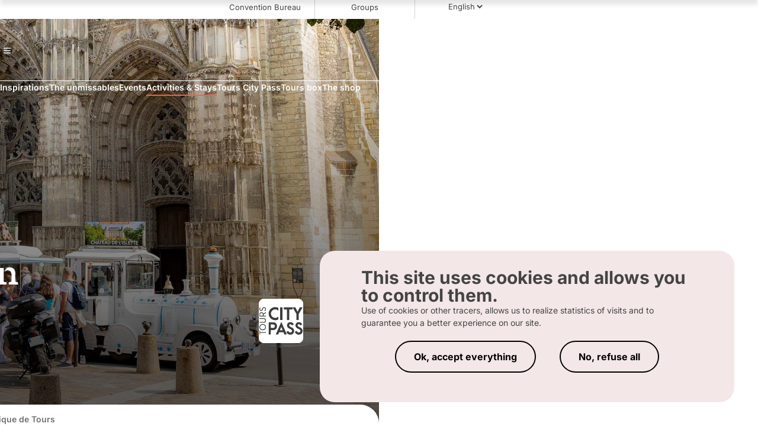

--- FILE ---
content_type: text/html; charset=UTF-8
request_url: https://tours-tourisme.netlify.app/en/preparez-votre-sejour/sport-and-loisirs/petit-train-touristique-de-tours/
body_size: 299843
content:
<!DOCTYPE html><html lang="en"><head><meta charSet="utf-8"/><meta http-equiv="x-ua-compatible" content="ie=edge"/><meta name="viewport" content="width=device-width, initial-scale=1, shrink-to-fit=no"/><meta name="generator" content="Gatsby 5.9.0"/><meta data-react-helmet="true" name="description" content="Welcome on the official website of the tourist Office of Tours Loire Valley. Book online: hotels, activities, stays, guided visits in Tours."/><meta data-react-helmet="true" property="og:title" content="Tours tourist train | Tours en Val de Loire | Office de Tourisme &amp; des Congrès Tours Loire Valley (37)"/><meta data-react-helmet="true" property="og:description" content="Welcome on the official website of the tourist Office of Tours Loire Valley. Book online: hotels, activities, stays, guided visits in Tours."/><meta data-react-helmet="true" property="og:type" content="website"/><meta data-react-helmet="true" property="og:image" content="https://cdn.sanity.io/images/j84fdg6o/productionv2/2964f899d695803b32b2921a55b4a93e2a41ad74-2560x1703.jpg"/><meta data-react-helmet="true" name="twitter:card" content="summary"/><meta data-react-helmet="true" name="twitter:title" content="Tours tourist train | Tours en Val de Loire | Office de Tourisme &amp; des Congrès Tours Loire Valley (37)"/><meta data-react-helmet="true" name="twitter:description" content="Welcome on the official website of the tourist Office of Tours Loire Valley. Book online: hotels, activities, stays, guided visits in Tours."/><meta data-react-helmet="true" name="twitter:image" content="https://cdn.sanity.io/images/j84fdg6o/productionv2/2964f899d695803b32b2921a55b4a93e2a41ad74-2560x1703.jpg"/><meta name="google-site-verification" content="hxUOjFSj4c5icWMxi8oSQ568KIparh-6uKz1A5Xlwf0"/><meta name="facebook-domain-verification" content="0lfso6afr5u4j30yrw3r89xoslsdjo"/><style data-href="/styles.da5784ebdcc8aba54ddb.css" data-identity="gatsby-global-css">*,:after,:before{box-sizing:border-box}a,b,blockquote,body,canvas,caption,code,div,em,embed,fieldset,figure,footer,form,h1,h2,h3,h4,h5,h6,header,html,i,iframe,img,label,li,main,nav,object,ol,p,pre,section,small,span,strike,strong,sub,sup,table,tbody,td,tfoot,th,thead,tr,tt,u,ul,video{-webkit-font-smoothing:antialiased;-moz-text-size-adjust:none;text-size-adjust:none;-webkit-text-size-adjust:none;border:0;font-size:100%;height:unset;margin:0;padding:0;text-rendering:optimizeLegibility;vertical-align:baseline}footer,header,main,nav,section{display:block}body{line-height:1}ol,ul{list-style:none}blockquote,q{quotes:none}blockquote:after,blockquote:before,q:after,q:before{content:"";content:none}table{border-collapse:collapse;border-spacing:0}a{display:block}button{cursor:pointer}html{max-width:100%;min-height:100vh}#___gatsby,#gatsby-focus-wrapper,body{height:100%;overflow-x:clip}@font-face{font-display:swap;font-family:Glance;font-weight:400 900;src:url(/fonts/GlanceSlab-Medium.otf) format("opentype")}@font-face{font-display:swap;font-family:Glance;font-weight:400;src:url(/fonts/GlanceSlab-Medium.otf) format("opentype")}@font-face{font-display:swap;font-family:Glance;font-weight:900;src:url(/fonts/GlanceSlab-Medium.otf) format("opentype")}a,button,dialog,h1,h2,h3,h4,h6,input,input::placeholder,li,option,p,select,span,textarea,textarea::placeholder,ul{color:#444;font-family:Inter}li,p,span{color:#444;font-size:.875rem;font-weight:400;line-height:1.5}p:empty:before{content:" ";white-space:pre}a{cursor:pointer;text-decoration:none}h1,h2{font-size:3.125rem;font-weight:900;line-height:1.5}h3{font-size:1.875rem;font-weight:700;line-height:1}button{background-color:unset;border:none;border-radius:.5rem;outline:none}@font-face{font-display:swap;font-family:Inter;font-style:normal;font-weight:200;src:url(/static/inter-cyrillic-ext-200-normal-840e4a3381eb1fde85ce33300832a076.woff2) format("woff2"),url(/static/inter-cyrillic-ext-200-normal-ff2f01f73d63f6d74ee9f2d4da0d3e1d.woff) format("woff");unicode-range:u+0460-052f,u+1c80-1c88,u+20b4,u+2de0-2dff,u+a640-a69f,u+fe2e-fe2f}@font-face{font-display:swap;font-family:Inter;font-style:normal;font-weight:200;src:url([data-uri]) format("woff2"),url(/static/inter-cyrillic-200-normal-0bfc603d942c55e953e6d7d403ead27b.woff) format("woff");unicode-range:u+0301,u+0400-045f,u+0490-0491,u+04b0-04b1,u+2116}@font-face{font-display:swap;font-family:Inter;font-style:normal;font-weight:200;src:url([data-uri]) format("woff2"),url([data-uri]) format("woff");unicode-range:u+1f??}@font-face{font-display:swap;font-family:Inter;font-style:normal;font-weight:200;src:url([data-uri]) format("woff2"),url(/static/inter-greek-200-normal-d5999339d2d9c99d4fb8c4e93dc69724.woff) format("woff");unicode-range:u+0370-0377,u+037a-037f,u+0384-038a,u+038c,u+038e-03a1,u+03a3-03ff}@font-face{font-display:swap;font-family:Inter;font-style:normal;font-weight:200;src:url([data-uri]) format("woff2"),url([data-uri]) format("woff");unicode-range:u+0102-0103,u+0110-0111,u+0128-0129,u+0168-0169,u+01a0-01a1,u+01af-01b0,u+0300-0301,u+0303-0304,u+0308-0309,u+0323,u+0329,u+1ea0-1ef9,u+20ab}@font-face{font-display:swap;font-family:Inter;font-style:normal;font-weight:200;src:url(/static/inter-latin-ext-200-normal-9d92cae53baeb642e4310c14ddb44131.woff2) format("woff2"),url(/static/inter-latin-ext-200-normal-877dc2b56726ec61d1e8a08cbcf12ff6.woff) format("woff");unicode-range:u+0100-02af,u+0304,u+0308,u+0329,u+1e00-1e9f,u+1ef2-1eff,u+2020,u+20a0-20ab,u+20ad-20c0,u+2113,u+2c60-2c7f,u+a720-a7ff}@font-face{font-display:swap;font-family:Inter;font-style:normal;font-weight:200;src:url(/static/inter-latin-200-normal-160726b3623504089db94f1af63727f1.woff2) format("woff2"),url(/static/inter-latin-200-normal-3329ef2cd6052a5de4bbf2f9c6932c8d.woff) format("woff");unicode-range:u+00??,u+0131,u+0152-0153,u+02bb-02bc,u+02c6,u+02da,u+02dc,u+0304,u+0308,u+0329,u+2000-206f,u+2074,u+20ac,u+2122,u+2191,u+2193,u+2212,u+2215,u+feff,u+fffd}@font-face{font-display:swap;font-family:Inter;font-style:normal;font-weight:300;src:url(/static/inter-cyrillic-ext-300-normal-04c5d2c480c226920a9b023b6b4d1e57.woff2) format("woff2"),url(/static/inter-cyrillic-ext-300-normal-eb97c8e4e9062ed5dfd27ec9c7f336b3.woff) format("woff");unicode-range:u+0460-052f,u+1c80-1c88,u+20b4,u+2de0-2dff,u+a640-a69f,u+fe2e-fe2f}@font-face{font-display:swap;font-family:Inter;font-style:normal;font-weight:300;src:url([data-uri]) format("woff2"),url(/static/inter-cyrillic-300-normal-ead2b63c30510e752332bbac1d036c74.woff) format("woff");unicode-range:u+0301,u+0400-045f,u+0490-0491,u+04b0-04b1,u+2116}@font-face{font-display:swap;font-family:Inter;font-style:normal;font-weight:300;src:url([data-uri]) format("woff2"),url([data-uri]) format("woff");unicode-range:u+1f??}@font-face{font-display:swap;font-family:Inter;font-style:normal;font-weight:300;src:url([data-uri]) format("woff2"),url(/static/inter-greek-300-normal-e35098a79e23df5c22823d9ac46a7f73.woff) format("woff");unicode-range:u+0370-0377,u+037a-037f,u+0384-038a,u+038c,u+038e-03a1,u+03a3-03ff}@font-face{font-display:swap;font-family:Inter;font-style:normal;font-weight:300;src:url([data-uri]) format("woff2"),url([data-uri]) format("woff");unicode-range:u+0102-0103,u+0110-0111,u+0128-0129,u+0168-0169,u+01a0-01a1,u+01af-01b0,u+0300-0301,u+0303-0304,u+0308-0309,u+0323,u+0329,u+1ea0-1ef9,u+20ab}@font-face{font-display:swap;font-family:Inter;font-style:normal;font-weight:300;src:url(/static/inter-latin-ext-300-normal-f95a500034ca27bc4af324499c67b751.woff2) format("woff2"),url(/static/inter-latin-ext-300-normal-1230c922d601129d8b4ca48f935a4d6b.woff) format("woff");unicode-range:u+0100-02af,u+0304,u+0308,u+0329,u+1e00-1e9f,u+1ef2-1eff,u+2020,u+20a0-20ab,u+20ad-20c0,u+2113,u+2c60-2c7f,u+a720-a7ff}@font-face{font-display:swap;font-family:Inter;font-style:normal;font-weight:300;src:url(/static/inter-latin-300-normal-6e6082ec285b38897e2f1dab723d5737.woff2) format("woff2"),url(/static/inter-latin-300-normal-b7ec8f2cad1cc72e39fabe5c99ff1308.woff) format("woff");unicode-range:u+00??,u+0131,u+0152-0153,u+02bb-02bc,u+02c6,u+02da,u+02dc,u+0304,u+0308,u+0329,u+2000-206f,u+2074,u+20ac,u+2122,u+2191,u+2193,u+2212,u+2215,u+feff,u+fffd}@font-face{font-display:swap;font-family:Inter;font-style:normal;font-weight:400;src:url(/static/inter-cyrillic-ext-400-normal-fd1478dcc74de00ee4c0568d64101892.woff2) format("woff2"),url(/static/inter-cyrillic-ext-400-normal-e89451624c6caf35687f19736625469b.woff) format("woff");unicode-range:u+0460-052f,u+1c80-1c88,u+20b4,u+2de0-2dff,u+a640-a69f,u+fe2e-fe2f}@font-face{font-display:swap;font-family:Inter;font-style:normal;font-weight:400;src:url([data-uri]) format("woff2"),url(/static/inter-cyrillic-400-normal-e2841352dd9512ff455bdb63b5b1e423.woff) format("woff");unicode-range:u+0301,u+0400-045f,u+0490-0491,u+04b0-04b1,u+2116}@font-face{font-display:swap;font-family:Inter;font-style:normal;font-weight:400;src:url([data-uri]) format("woff2"),url([data-uri]) format("woff");unicode-range:u+1f??}@font-face{font-display:swap;font-family:Inter;font-style:normal;font-weight:400;src:url([data-uri]) format("woff2"),url([data-uri]) format("woff");unicode-range:u+0370-0377,u+037a-037f,u+0384-038a,u+038c,u+038e-03a1,u+03a3-03ff}@font-face{font-display:swap;font-family:Inter;font-style:normal;font-weight:400;src:url([data-uri]) format("woff2"),url([data-uri]) format("woff");unicode-range:u+0102-0103,u+0110-0111,u+0128-0129,u+0168-0169,u+01a0-01a1,u+01af-01b0,u+0300-0301,u+0303-0304,u+0308-0309,u+0323,u+0329,u+1ea0-1ef9,u+20ab}@font-face{font-display:swap;font-family:Inter;font-style:normal;font-weight:400;src:url(/static/inter-latin-ext-400-normal-3d10c85fbd16969509a231103b558b9d.woff2) format("woff2"),url(/static/inter-latin-ext-400-normal-1c20f7dc20d731a18fcdc65d45a3c30b.woff) format("woff");unicode-range:u+0100-02af,u+0304,u+0308,u+0329,u+1e00-1e9f,u+1ef2-1eff,u+2020,u+20a0-20ab,u+20ad-20c0,u+2113,u+2c60-2c7f,u+a720-a7ff}@font-face{font-display:swap;font-family:Inter;font-style:normal;font-weight:400;src:url(/static/inter-latin-400-normal-9698cc7dbf147ed363b617fc4d467769.woff2) format("woff2"),url(/static/inter-latin-400-normal-b0c8fe9db56dd415a25a5555f0686387.woff) format("woff");unicode-range:u+00??,u+0131,u+0152-0153,u+02bb-02bc,u+02c6,u+02da,u+02dc,u+0304,u+0308,u+0329,u+2000-206f,u+2074,u+20ac,u+2122,u+2191,u+2193,u+2212,u+2215,u+feff,u+fffd}@font-face{font-display:swap;font-family:Inter;font-style:normal;font-weight:600;src:url(/static/inter-cyrillic-ext-600-normal-25b7c495f686777a1c0851d3cff55078.woff2) format("woff2"),url(/static/inter-cyrillic-ext-600-normal-aa900fea9aed1ba3c9038ffb8891a360.woff) format("woff");unicode-range:u+0460-052f,u+1c80-1c88,u+20b4,u+2de0-2dff,u+a640-a69f,u+fe2e-fe2f}@font-face{font-display:swap;font-family:Inter;font-style:normal;font-weight:600;src:url([data-uri]) format("woff2"),url(/static/inter-cyrillic-600-normal-c556b5d042ebf128e47c2773abdab58f.woff) format("woff");unicode-range:u+0301,u+0400-045f,u+0490-0491,u+04b0-04b1,u+2116}@font-face{font-display:swap;font-family:Inter;font-style:normal;font-weight:600;src:url([data-uri]) format("woff2"),url([data-uri]) format("woff");unicode-range:u+1f??}@font-face{font-display:swap;font-family:Inter;font-style:normal;font-weight:600;src:url([data-uri]) format("woff2"),url(/static/inter-greek-600-normal-ba3b8b69a69b0e83d4530eda75ce7541.woff) format("woff");unicode-range:u+0370-0377,u+037a-037f,u+0384-038a,u+038c,u+038e-03a1,u+03a3-03ff}@font-face{font-display:swap;font-family:Inter;font-style:normal;font-weight:600;src:url([data-uri]) format("woff2"),url([data-uri]) format("woff");unicode-range:u+0102-0103,u+0110-0111,u+0128-0129,u+0168-0169,u+01a0-01a1,u+01af-01b0,u+0300-0301,u+0303-0304,u+0308-0309,u+0323,u+0329,u+1ea0-1ef9,u+20ab}@font-face{font-display:swap;font-family:Inter;font-style:normal;font-weight:600;src:url(/static/inter-latin-ext-600-normal-ae5f9691ebe48c908e8c83bbc54254ba.woff2) format("woff2"),url(/static/inter-latin-ext-600-normal-0acb54c755dec53de476cf2b2b29619c.woff) format("woff");unicode-range:u+0100-02af,u+0304,u+0308,u+0329,u+1e00-1e9f,u+1ef2-1eff,u+2020,u+20a0-20ab,u+20ad-20c0,u+2113,u+2c60-2c7f,u+a720-a7ff}@font-face{font-display:swap;font-family:Inter;font-style:normal;font-weight:600;src:url(/static/inter-latin-600-normal-9d111139a583baef305371af52fd8ac9.woff2) format("woff2"),url(/static/inter-latin-600-normal-28c8f6060760ec1a5d25eb402e843688.woff) format("woff");unicode-range:u+00??,u+0131,u+0152-0153,u+02bb-02bc,u+02c6,u+02da,u+02dc,u+0304,u+0308,u+0329,u+2000-206f,u+2074,u+20ac,u+2122,u+2191,u+2193,u+2212,u+2215,u+feff,u+fffd}@font-face{font-display:swap;font-family:Inter;font-style:normal;font-weight:700;src:url(/static/inter-cyrillic-ext-700-normal-5631f054acb5a33a716add87813ec510.woff2) format("woff2"),url(/static/inter-cyrillic-ext-700-normal-3cf42e401103d3211022288deb2f76ea.woff) format("woff");unicode-range:u+0460-052f,u+1c80-1c88,u+20b4,u+2de0-2dff,u+a640-a69f,u+fe2e-fe2f}@font-face{font-display:swap;font-family:Inter;font-style:normal;font-weight:700;src:url([data-uri]) format("woff2"),url(/static/inter-cyrillic-700-normal-534fd15b796bf021d0bea0f83edc980a.woff) format("woff");unicode-range:u+0301,u+0400-045f,u+0490-0491,u+04b0-04b1,u+2116}@font-face{font-display:swap;font-family:Inter;font-style:normal;font-weight:700;src:url([data-uri]) format("woff2"),url([data-uri]) format("woff");unicode-range:u+1f??}@font-face{font-display:swap;font-family:Inter;font-style:normal;font-weight:700;src:url([data-uri]) format("woff2"),url(/static/inter-greek-700-normal-f47ebf852d0b0e251a80411ba110bcb1.woff) format("woff");unicode-range:u+0370-0377,u+037a-037f,u+0384-038a,u+038c,u+038e-03a1,u+03a3-03ff}@font-face{font-display:swap;font-family:Inter;font-style:normal;font-weight:700;src:url([data-uri]) format("woff2"),url([data-uri]) format("woff");unicode-range:u+0102-0103,u+0110-0111,u+0128-0129,u+0168-0169,u+01a0-01a1,u+01af-01b0,u+0300-0301,u+0303-0304,u+0308-0309,u+0323,u+0329,u+1ea0-1ef9,u+20ab}@font-face{font-display:swap;font-family:Inter;font-style:normal;font-weight:700;src:url(/static/inter-latin-ext-700-normal-96e3bd6bb1f980376cf13d958dd2367d.woff2) format("woff2"),url(/static/inter-latin-ext-700-normal-149d81a49bd1ff0e67113da863743821.woff) format("woff");unicode-range:u+0100-02af,u+0304,u+0308,u+0329,u+1e00-1e9f,u+1ef2-1eff,u+2020,u+20a0-20ab,u+20ad-20c0,u+2113,u+2c60-2c7f,u+a720-a7ff}@font-face{font-display:swap;font-family:Inter;font-style:normal;font-weight:700;src:url(/static/inter-latin-700-normal-d42de9b25ac31d2a2a8bd6b16a0175fc.woff2) format("woff2"),url(/static/inter-latin-700-normal-fc47ca451598e4b97249cf7072b5c1b7.woff) format("woff");unicode-range:u+00??,u+0131,u+0152-0153,u+02bb-02bc,u+02c6,u+02da,u+02dc,u+0304,u+0308,u+0329,u+2000-206f,u+2074,u+20ac,u+2122,u+2191,u+2193,u+2212,u+2215,u+feff,u+fffd}@font-face{font-display:swap;font-family:Inter;font-style:normal;font-weight:900;src:url(/static/inter-cyrillic-ext-900-normal-39e98732484f894bf84a5c37486e5719.woff2) format("woff2"),url(/static/inter-cyrillic-ext-900-normal-6f0a993b18bbeed97c579777a7f8813c.woff) format("woff");unicode-range:u+0460-052f,u+1c80-1c88,u+20b4,u+2de0-2dff,u+a640-a69f,u+fe2e-fe2f}@font-face{font-display:swap;font-family:Inter;font-style:normal;font-weight:900;src:url([data-uri]) format("woff2"),url(/static/inter-cyrillic-900-normal-7a4390ab24fd35c929bc3b3903d85d1e.woff) format("woff");unicode-range:u+0301,u+0400-045f,u+0490-0491,u+04b0-04b1,u+2116}@font-face{font-display:swap;font-family:Inter;font-style:normal;font-weight:900;src:url([data-uri]) format("woff2"),url([data-uri]) format("woff");unicode-range:u+1f??}@font-face{font-display:swap;font-family:Inter;font-style:normal;font-weight:900;src:url([data-uri]) format("woff2"),url([data-uri]) format("woff");unicode-range:u+0370-0377,u+037a-037f,u+0384-038a,u+038c,u+038e-03a1,u+03a3-03ff}@font-face{font-display:swap;font-family:Inter;font-style:normal;font-weight:900;src:url([data-uri]) format("woff2"),url([data-uri]) format("woff");unicode-range:u+0102-0103,u+0110-0111,u+0128-0129,u+0168-0169,u+01a0-01a1,u+01af-01b0,u+0300-0301,u+0303-0304,u+0308-0309,u+0323,u+0329,u+1ea0-1ef9,u+20ab}@font-face{font-display:swap;font-family:Inter;font-style:normal;font-weight:900;src:url(/static/inter-latin-ext-900-normal-d3e278a66256f18235344ca686724b93.woff2) format("woff2"),url(/static/inter-latin-ext-900-normal-64ec15f794c717aa08807fffa3655426.woff) format("woff");unicode-range:u+0100-02af,u+0304,u+0308,u+0329,u+1e00-1e9f,u+1ef2-1eff,u+2020,u+20a0-20ab,u+20ad-20c0,u+2113,u+2c60-2c7f,u+a720-a7ff}@font-face{font-display:swap;font-family:Inter;font-style:normal;font-weight:900;src:url(/static/inter-latin-900-normal-7d99dcfce1c907019d9d4199f9fa1d1d.woff2) format("woff2"),url(/static/inter-latin-900-normal-806815203013721efac57ac4390d8a28.woff) format("woff");unicode-range:u+00??,u+0131,u+0152-0153,u+02bb-02bc,u+02c6,u+02da,u+02dc,u+0304,u+0308,u+0329,u+2000-206f,u+2074,u+20ac,u+2122,u+2191,u+2193,u+2212,u+2215,u+feff,u+fffd}@font-face{font-family:swiper-icons;font-style:normal;font-weight:400;src:url("data:application/font-woff;charset=utf-8;base64, [base64]//wADZ2x5ZgAAAywAAADMAAAD2MHtryVoZWFkAAABbAAAADAAAAA2E2+eoWhoZWEAAAGcAAAAHwAAACQC9gDzaG10eAAAAigAAAAZAAAArgJkABFsb2NhAAAC0AAAAFoAAABaFQAUGG1heHAAAAG8AAAAHwAAACAAcABAbmFtZQAAA/gAAAE5AAACXvFdBwlwb3N0AAAFNAAAAGIAAACE5s74hXjaY2BkYGAAYpf5Hu/j+W2+MnAzMYDAzaX6QjD6/4//Bxj5GA8AuRwMYGkAPywL13jaY2BkYGA88P8Agx4j+/8fQDYfA1AEBWgDAIB2BOoAeNpjYGRgYNBh4GdgYgABEMnIABJzYNADCQAACWgAsQB42mNgYfzCOIGBlYGB0YcxjYGBwR1Kf2WQZGhhYGBiYGVmgAFGBiQQkOaawtDAoMBQxXjg/wEGPcYDDA4wNUA2CCgwsAAAO4EL6gAAeNpj2M0gyAACqxgGNWBkZ2D4/wMA+xkDdgAAAHjaY2BgYGaAYBkGRgYQiAHyGMF8FgYHIM3DwMHABGQrMOgyWDLEM1T9/w8UBfEMgLzE////P/5//f/V/xv+r4eaAAeMbAxwIUYmIMHEgKYAYjUcsDAwsLKxc3BycfPw8jEQA/[base64]/uznmfPFBNODM2K7MTQ45YEAZqGP81AmGGcF3iPqOop0r1SPTaTbVkfUe4HXj97wYE+yNwWYxwWu4v1ugWHgo3S1XdZEVqWM7ET0cfnLGxWfkgR42o2PvWrDMBSFj/IHLaF0zKjRgdiVMwScNRAoWUoH78Y2icB/yIY09An6AH2Bdu/UB+yxopYshQiEvnvu0dURgDt8QeC8PDw7Fpji3fEA4z/PEJ6YOB5hKh4dj3EvXhxPqH/SKUY3rJ7srZ4FZnh1PMAtPhwP6fl2PMJMPDgeQ4rY8YT6Gzao0eAEA409DuggmTnFnOcSCiEiLMgxCiTI6Cq5DZUd3Qmp10vO0LaLTd2cjN4fOumlc7lUYbSQcZFkutRG7g6JKZKy0RmdLY680CDnEJ+UMkpFFe1RN7nxdVpXrC4aTtnaurOnYercZg2YVmLN/d/gczfEimrE/fs/bOuq29Zmn8tloORaXgZgGa78yO9/cnXm2BpaGvq25Dv9S4E9+5SIc9PqupJKhYFSSl47+Qcr1mYNAAAAeNptw0cKwkAAAMDZJA8Q7OUJvkLsPfZ6zFVERPy8qHh2YER+3i/BP83vIBLLySsoKimrqKqpa2hp6+jq6RsYGhmbmJqZSy0sraxtbO3sHRydnEMU4uR6yx7JJXveP7WrDycAAAAAAAH//wACeNpjYGRgYOABYhkgZgJCZgZNBkYGLQZtIJsFLMYAAAw3ALgAeNolizEKgDAQBCchRbC2sFER0YD6qVQiBCv/H9ezGI6Z5XBAw8CBK/m5iQQVauVbXLnOrMZv2oLdKFa8Pjuru2hJzGabmOSLzNMzvutpB3N42mNgZGBg4GKQYzBhYMxJLMlj4GBgAYow/P/PAJJhLM6sSoWKfWCAAwDAjgbRAAB42mNgYGBkAIIbCZo5IPrmUn0hGA0AO8EFTQAA")}:root{--swiper-theme-color:#007aff}.swiper,swiper-container{display:block;list-style:none;margin-left:auto;margin-right:auto;overflow:hidden;padding:0;position:relative;z-index:1}.swiper-vertical>.swiper-wrapper{flex-direction:column}.swiper-wrapper{box-sizing:content-box;display:flex;height:100%;position:relative;transition-property:transform;transition-timing-function:var(--swiper-wrapper-transition-timing-function,initial);width:100%;z-index:1}.swiper-android .swiper-slide,.swiper-wrapper{transform:translateZ(0)}.swiper-horizontal{touch-action:pan-y}.swiper-vertical{touch-action:pan-x}.swiper-slide,swiper-slide{display:block;flex-shrink:0;height:100%;position:relative;transition-property:transform;width:100%}.swiper-slide-invisible-blank{visibility:hidden}.swiper-autoheight,.swiper-autoheight .swiper-slide{height:auto}.swiper-autoheight .swiper-wrapper{align-items:flex-start;transition-property:transform,height}.swiper-backface-hidden .swiper-slide{-webkit-backface-visibility:hidden;backface-visibility:hidden;transform:translateZ(0)}.swiper-3d.swiper-css-mode .swiper-wrapper{perspective:1200px}.swiper-3d .swiper-wrapper{transform-style:preserve-3d}.swiper-3d{perspective:1200px}.swiper-3d .swiper-cube-shadow,.swiper-3d .swiper-slide,.swiper-3d .swiper-slide-shadow,.swiper-3d .swiper-slide-shadow-bottom,.swiper-3d .swiper-slide-shadow-left,.swiper-3d .swiper-slide-shadow-right,.swiper-3d .swiper-slide-shadow-top{transform-style:preserve-3d}.swiper-3d .swiper-slide-shadow,.swiper-3d .swiper-slide-shadow-bottom,.swiper-3d .swiper-slide-shadow-left,.swiper-3d .swiper-slide-shadow-right,.swiper-3d .swiper-slide-shadow-top{height:100%;left:0;pointer-events:none;position:absolute;top:0;width:100%;z-index:10}.swiper-3d .swiper-slide-shadow{background:rgba(0,0,0,.15)}.swiper-3d .swiper-slide-shadow-left{background-image:linear-gradient(270deg,rgba(0,0,0,.5),transparent)}.swiper-3d .swiper-slide-shadow-right{background-image:linear-gradient(90deg,rgba(0,0,0,.5),transparent)}.swiper-3d .swiper-slide-shadow-top{background-image:linear-gradient(0deg,rgba(0,0,0,.5),transparent)}.swiper-3d .swiper-slide-shadow-bottom{background-image:linear-gradient(180deg,rgba(0,0,0,.5),transparent)}.swiper-css-mode>.swiper-wrapper{-ms-overflow-style:none;overflow:auto;scrollbar-width:none}.swiper-css-mode>.swiper-wrapper::-webkit-scrollbar{display:none}.swiper-css-mode>.swiper-wrapper>.swiper-slide{scroll-snap-align:start start}.swiper-horizontal.swiper-css-mode>.swiper-wrapper{scroll-snap-type:x mandatory}.swiper-vertical.swiper-css-mode>.swiper-wrapper{scroll-snap-type:y mandatory}.swiper-centered>.swiper-wrapper:before{content:"";flex-shrink:0;order:9999}.swiper-centered>.swiper-wrapper>.swiper-slide{scroll-snap-align:center center;scroll-snap-stop:always}.swiper-centered.swiper-horizontal>.swiper-wrapper>.swiper-slide:first-child{-webkit-margin-start:var(--swiper-centered-offset-before);margin-inline-start:var(--swiper-centered-offset-before)}.swiper-centered.swiper-horizontal>.swiper-wrapper:before{height:100%;min-height:1px;width:var(--swiper-centered-offset-after)}.swiper-centered.swiper-vertical>.swiper-wrapper>.swiper-slide:first-child{-webkit-margin-before:var(--swiper-centered-offset-before);margin-block-start:var(--swiper-centered-offset-before)}.swiper-centered.swiper-vertical>.swiper-wrapper:before{height:var(--swiper-centered-offset-after);min-width:1px;width:100%}.swiper-lazy-preloader{border:4px solid var(--swiper-preloader-color,var(--swiper-theme-color));border-radius:50%;border-top:4px solid transparent;box-sizing:border-box;height:42px;left:50%;margin-left:-21px;margin-top:-21px;position:absolute;top:50%;transform-origin:50%;width:42px;z-index:10}.swiper-watch-progress .swiper-slide-visible .swiper-lazy-preloader,.swiper:not(.swiper-watch-progress) .swiper-lazy-preloader,swiper-container:not(.swiper-watch-progress) .swiper-lazy-preloader{animation:swiper-preloader-spin 1s linear infinite}.swiper-lazy-preloader-white{--swiper-preloader-color:#fff}.swiper-lazy-preloader-black{--swiper-preloader-color:#000}@keyframes swiper-preloader-spin{0%{transform:rotate(0deg)}to{transform:rotate(1turn)}}.Button-module--buttonContainer--c846a{border:2px solid;border-radius:66px;cursor:pointer;font-family:Inter;font-size:16px;font-weight:700;height:-webkit-fit-content;height:-moz-fit-content;height:fit-content;line-height:27.38px;padding:9px 20px;position:relative;text-align:center;width:-webkit-fit-content;width:-moz-fit-content;width:fit-content}.Button-module--buttonContainer--c846a a{text-decoration:none}@media(min-width:1272px){.Button-module--buttonContainer--c846a{line-height:50px;padding:0 30px}}.Button-module--inherite--917c6{width:auto}.Button-module--big--8f743{line-height:60px}.Button-module--slim--873ef{font-family:Inter;font-size:10px;font-style:normal;font-weight:600;letter-spacing:0;line-height:18px;line-height:15px;text-align:center}@media(min-width:1272px){.Button-module--slim--873ef{line-height:30px}}.Button-module--dark--78b50,.Button-module--noHover--cd895{border-color:#000;color:#000}.Button-module--dark--78b50{transition:all .4s}.Button-module--dark--78b50:hover{background-color:#000;color:#fff}.Button-module--dark--78b50:hover :nth-child(1n){color:#fff}.Button-module--white--8e2a4{border-color:#fff;color:#fff;transition:all .4s}.Button-module--white--8e2a4 :nth-child(1n){color:#fff}.Button-module--white--8e2a4:hover{background-color:#fff;color:#000}.Button-module--white--8e2a4:hover :nth-child(1n){color:#000}.Button-module--green--1a91f{background-color:#1e8d0b;border-color:#1e8d0b;color:#fff;transition:all .4s}.Button-module--green--1a91f:hover{background-color:#1e8d0b}.Button-module--light--7398e{background:#fdf7f0;border-color:#fdf7f0;color:#000;transition:all .4s}.Button-module--light--7398e:hover{background-color:#f2604d;color:#fff}.Button-module--light--7398e:hover :nth-child(1n){color:#fff}.Button-module--red--6257e{background:#f2604d;color:#fff;transition:all .4s}.CookieBanner-module--displayMobile--e6de9{display:block}@media(min-width:1024px){.CookieBanner-module--displayMobile--e6de9{display:none}}.CookieBanner-module--displayDesktop--4a868{display:none}@media(min-width:1024px){.CookieBanner-module--displayDesktop--4a868{display:block}}.CookieBanner-module--displayDesktopFlex--43bf5{display:none}@media(min-width:1024px){.CookieBanner-module--displayDesktopFlex--43bf5{display:flex}}.CookieBanner-module--buttonWrapper--eb794{margin:0 auto;min-width:-webkit-max-content;min-width:max-content;width:-webkit-fit-content;width:-moz-fit-content;width:fit-content}.CookieBanner-module--clickable--a128a{cursor:pointer}.CookieBanner-module--wrapper--bff7a{background-color:#f4e7e7;bottom:0;font-family:Inter;padding:50px 0;position:fixed;width:100vw;z-index:1000}.CookieBanner-module--wrapper--bff7a h1{font-size:1.5rem}@media(min-width:1024px){.CookieBanner-module--wrapper--bff7a h1{font-size:2.125rem}.CookieBanner-module--wrapper--bff7a{border-radius:25px;bottom:40px;padding:30px 0;right:40px;width:700px}.CookieBanner-module--wrapper--bff7a>:last-child{display:flex;justify-content:center}.CookieBanner-module--wrapper--bff7a>:last-child :nth-child(1n){margin:20px}}.CookieBanner-module--wrapper--bff7a :nth-child(2) :nth-child(1n){margin:20px auto}@media(min-width:1024px){.CookieBanner-module--wrapper--bff7a :nth-child(2) :nth-child(1n){margin:20px}}.CookieBanner-module--wrapper--bff7a>:first-child{margin:auto;width:80%}.CookieBanner-module--wrapper--bff7a .CookieBanner-module--button--12905{margin:auto}.toursBlockContent-module--defaultFont--96012{font-family:Inter}.toursBlockContent-module--link--e8df2{cursor:pointer;text-decoration:underline}.menuDesktop-module--wrapper--0d385{display:none}@media(min-width:1272px){.menuDesktop-module--wrapper--0d385{--colWidth:12rem;align-items:center;background-color:rgba(0,0,0,.2);display:flex;inset:0;justify-content:center;position:fixed;transition:background-color .3s ease-in-out;z-index:6}.menuDesktop-module--wrapper--0d385 p{font-size:.65rem;line-height:1.5}.menuDesktop-module--wrapper--0d385.menuDesktop-module--hidden--5d83c{background-color:transparent;pointer-events:none}.menuDesktop-module--wrapper--0d385 .menuDesktop-module--menu--8bc71{border-radius:2rem;height:-webkit-fit-content;height:-moz-fit-content;height:fit-content;opacity:1;overflow:hidden;position:relative;transform:translateY(0);transition:opacity,transform .3s ease-in-out;width:64rem}.menuDesktop-module--wrapper--0d385 .menuDesktop-module--menu--8bc71.menuDesktop-module--menuHidden--61eae{opacity:0;transform:translateY(110vh)}.menuDesktop-module--wrapper--0d385 .menuDesktop-module--menu--8bc71 .menuDesktop-module--closeButton--2c8d1{--width:3rem;align-items:center;aspect-ratio:1;background-color:#eaecee;border-radius:var(--width);display:flex;justify-content:center;justify-self:flex-end;margin-left:auto;position:absolute;right:1rem;top:1rem;width:var(--width)}.menuDesktop-module--wrapper--0d385 .menuDesktop-module--menu--8bc71 .menuDesktop-module--closeButton--2c8d1 svg{width:.8125rem}.menuDesktop-module--wrapper--0d385 .menuDesktop-module--menu--8bc71 .menuDesktop-module--title--5bbf5{color:#f2604d;font-size:.875rem;font-weight:700;line-height:1.25rem;margin-bottom:1em}.menuDesktop-module--wrapper--0d385 .menuDesktop-module--menu--8bc71 .menuDesktop-module--beigeBg--b6e3c{background-color:#fdf7f0;padding:2.5rem 6.5rem 2.125rem}.menuDesktop-module--wrapper--0d385 .menuDesktop-module--menu--8bc71 .menuDesktop-module--beigeBg--b6e3c .menuDesktop-module--selections--9eea1{--gap:1rem;display:flex;flex-wrap:wrap;gap:var(--gap);justify-content:space-between;row-gap:2rem}.menuDesktop-module--wrapper--0d385 .menuDesktop-module--menu--8bc71 .menuDesktop-module--beigeBg--b6e3c .menuDesktop-module--selections--9eea1>li{max-width:12rem;width:100%}.menuDesktop-module--wrapper--0d385 .menuDesktop-module--menu--8bc71 .menuDesktop-module--beigeBg--b6e3c .menuDesktop-module--selections--9eea1 .menuDesktop-module--selectionTitle--10f25{color:#1d1d1d;font-size:.625rem;font-weight:700;line-height:1.33;margin-bottom:.5rem}.menuDesktop-module--wrapper--0d385 .menuDesktop-module--menu--8bc71 .menuDesktop-module--beigeBg--b6e3c .menuDesktop-module--selections--9eea1 .menuDesktop-module--rubriques--b7b23{display:flex;flex-direction:column;flex-wrap:wrap;max-height:8rem}.menuDesktop-module--wrapper--0d385 .menuDesktop-module--menu--8bc71 .menuDesktop-module--beigeBg--b6e3c .menuDesktop-module--selections--9eea1 .menuDesktop-module--rubriques--b7b23 p{width:var(--colWidth)}.menuDesktop-module--wrapper--0d385 .menuDesktop-module--menu--8bc71 .menuDesktop-module--beigeBg--b6e3c .menuDesktop-module--selections--9eea1 .menuDesktop-module--iconLinks--28a48 .menuDesktop-module--iconLink--231a5{align-items:center;display:flex;gap:.5rem;height:1.75rem}.menuDesktop-module--wrapper--0d385 .menuDesktop-module--menu--8bc71 .menuDesktop-module--beigeBg--b6e3c .menuDesktop-module--selections--9eea1 .menuDesktop-module--iconLinks--28a48 .menuDesktop-module--iconLink--231a5 path,.menuDesktop-module--wrapper--0d385 .menuDesktop-module--menu--8bc71 .menuDesktop-module--beigeBg--b6e3c .menuDesktop-module--selections--9eea1 .menuDesktop-module--iconLinks--28a48 .menuDesktop-module--iconLink--231a5 svg{fill:#444;width:.8125rem}.menuDesktop-module--wrapper--0d385 .menuDesktop-module--menu--8bc71 .menuDesktop-module--beigeBg--b6e3c .menuDesktop-module--selections--9eea1 .menuDesktop-module--iconLinks--28a48 .menuDesktop-module--iconLink--231a5 p{color:#444;font-weight:700;line-height:1.33}.menuDesktop-module--wrapper--0d385 .menuDesktop-module--menu--8bc71 .menuDesktop-module--whiteBg--b288e{background-color:#fff;padding:2rem 6.5rem 2.5rem}.menuDesktop-module--wrapper--0d385 .menuDesktop-module--menu--8bc71 .menuDesktop-module--whiteBg--b288e ul.menuDesktop-module--cardLinks--c3bc3{display:flex;flex-wrap:wrap;gap:1rem;margin-bottom:2rem}.menuDesktop-module--wrapper--0d385 .menuDesktop-module--menu--8bc71 .menuDesktop-module--whiteBg--b288e ul.menuDesktop-module--cardLinks--c3bc3 li{width:calc(33.33333% - .66667rem)}.menuDesktop-module--wrapper--0d385 .menuDesktop-module--menu--8bc71 .menuDesktop-module--whiteBg--b288e ul.menuDesktop-module--externalLinks--5fb32{display:flex;flex-wrap:wrap;gap:1rem;margin-bottom:1rem}.menuDesktop-module--wrapper--0d385 .menuDesktop-module--menu--8bc71 .menuDesktop-module--whiteBg--b288e ul.menuDesktop-module--externalLinks--5fb32>li{width:var(--colWidth)}}.menuCard-module--wrapper--93fda{border-radius:.5rem;height:5.25rem;-webkit-mask-image:-webkit-radial-gradient(#fff,#000);overflow:hidden;position:relative}@media(min-width:834px){.menuCard-module--wrapper--93fda{height:7.25rem}}@media(min-width:1272px){.menuCard-module--wrapper--93fda{height:6rem}}.menuCard-module--wrapper--93fda:hover .menuCard-module--image--f981f{transform:scale(1.1)}.menuCard-module--wrapper--93fda .menuCard-module--shadow--bc2f7{background-color:rgba(0,0,0,.2);height:100%;left:0;position:absolute;top:0;width:100%}.menuCard-module--wrapper--93fda .menuCard-module--absolute--3a7e0{align-items:center;display:flex;height:100%;inset:0;justify-content:center;position:absolute;width:100%}.menuCard-module--wrapper--93fda .menuCard-module--absolute--3a7e0 p{color:#fff;font-size:1.125rem;font-weight:900;line-height:1.6rem}.menuCard-module--wrapper--93fda .menuCard-module--image--f981f{height:100%;transform:scale(1);transition:all .2s;width:100%}.menuCard-module--wrapper--93fda .menuCard-module--image--f981f img{height:100%;width:100%}.langSelector-module--wrapper--1f174{background-color:transparent;border:none;font-size:13px;outline:none}.langSwitch-module--wrapper--86657{background-color:#eaecee;border-radius:.5rem;display:flex;justify-content:center;padding:.25rem}@media(min-width:1272px){.langSwitch-module--wrapper--86657{border-radius:1rem;padding:.25rem 0}}.langSwitch-module--wrapper--86657 button{border-radius:.25rem;font-size:.75rem;font-weight:700;line-height:1.5rem;min-width:8.75rem;padding-block:.625rem;width:-webkit-fill-available}.langSwitch-module--wrapper--86657 button.langSwitch-module--active--fea7b{background-color:#fff}@media(min-width:1272px){.langSwitch-module--wrapper--86657 button{border-radius:.75rem;min-width:unset;width:calc(50% - .25rem)}}.menu-module--wrapper--9ea7a{background-color:#fff;display:block;inset:0;overflow:scroll;padding-inline:3.75%;position:fixed;transition:all .2s;z-index:5}@media(min-width:1272px){.menu-module--wrapper--9ea7a{display:none}}.menu-module--wrapper--9ea7a.menu-module--hidden--c3c57{transform:translateY(100vh)}.menu-module--wrapper--9ea7a header{align-items:center;border-bottom:1px solid #eaecee;display:flex;justify-content:center;margin-inline:50%;padding-block:.875rem .8125rem;position:relative;transform:translateX(-50%);width:var(--viewportWidth,100vw)}.menu-module--wrapper--9ea7a header p.menu-module--menuTitle--4450d{font-weight:900;line-height:1.25}.menu-module--wrapper--9ea7a header .menu-module--closeButton--5b284{--width:2rem;align-items:center;aspect-ratio:1;background-color:#eaecee;border-radius:var(--width);display:flex;justify-content:center;justify-self:flex-end;margin-left:auto;position:absolute;right:1.875%;transform:translateX(-50%);width:var(--width)}.menu-module--wrapper--9ea7a header .menu-module--closeButton--5b284 svg{width:.5625rem}.menu-module--wrapper--9ea7a .menu-module--overLinks--62897{align-items:center;display:flex;justify-content:space-around;padding-block:1.5rem 1.4375rem}@media(min-width:1272px){.menu-module--wrapper--9ea7a .menu-module--overLinks--62897{display:none}}.menu-module--wrapper--9ea7a .menu-module--overLinks--62897 span{font-size:.725rem;font-weight:600}.menu-module--wrapper--9ea7a .menu-module--overLinks--62897 .menu-module--divider--74ebe{background-color:#eaecee;height:1.25rem;width:1px}.menu-module--wrapper--9ea7a .menu-module--title--695e6{color:#f2604d;font-size:1.125rem;font-weight:700;line-height:1.5rem;margin-bottom:1.3125rem;padding-block:.3125rem}.menu-module--wrapper--9ea7a .menu-module--linkList--a5523{background-color:#fdf7f0;border-top-color:#fdf7f0;box-shadow:0 0 0 100vmax #fdf7f0;-webkit-clip-path:inset(0 -100vmax);clip-path:inset(0 -100vmax);display:flex;flex-direction:column;padding-block:1rem 2.375rem}.menu-module--wrapper--9ea7a .menu-module--linkList--a5523 ul.menu-module--selections--4d519>li{margin-bottom:1rem}.menu-module--wrapper--9ea7a .menu-module--linkList--a5523 ul.menu-module--selections--4d519 .menu-module--selectionTitle--94f37{color:#1d1d1d;font-weight:700;line-height:1;padding-block:.75rem}.menu-module--wrapper--9ea7a .menu-module--linkList--a5523 ul.menu-module--iconLinks--105fc>li:first-child>*>*{border-top-left-radius:8px;border-top-right-radius:8px}.menu-module--wrapper--9ea7a .menu-module--linkList--a5523 ul.menu-module--iconLinks--105fc>li:last-child>*>*{border-bottom-left-radius:8px;border-bottom-right-radius:8px}.menu-module--wrapper--9ea7a .menu-module--whiteBg--5bc4a{background-color:#fff;border-top-color:#fff;box-shadow:0 0 0 100vmax #fff;-webkit-clip-path:inset(0 -100vmax);clip-path:inset(0 -100vmax);padding-block:3rem 2rem}.menu-module--wrapper--9ea7a .menu-module--whiteBg--5bc4a .menu-module--cardLinks--87506{margin-bottom:3rem}.menu-module--wrapper--9ea7a .menu-module--whiteBg--5bc4a .menu-module--cardLinks--87506 ul{display:flex;flex-direction:column;gap:1rem}.menu-module--wrapper--9ea7a .menu-module--whiteBg--5bc4a .menu-module--externalLinks--0312b{margin-bottom:1rem}.menuLinkContent-module--wrapper--3d587{align-items:center;border-bottom:1px solid #eaecee;display:flex;justify-content:space-between;padding:.5rem 1rem}.menuLinkContent-module--wrapper--3d587 path,.menuLinkContent-module--wrapper--3d587 svg{width:.4375rem}.menuLinkContent-module--wrapper--3d587.menuLinkContent-module--white--4951f{background-color:#fff;border-bottom:1px solid #eaecee}.menuLinkContent-module--wrapper--3d587.menuLinkContent-module--white--4951f p{font-weight:900;line-height:1}.menuLinkContent-module--wrapper--3d587.menuLinkContent-module--white--4951f path,.menuLinkContent-module--wrapper--3d587.menuLinkContent-module--white--4951f svg{fill:#f2604d;width:.4375rem}.menuLinkContent-module--wrapper--3d587.menuLinkContent-module--white--4951f .menuLinkContent-module--leftSide--94831{display:flex;gap:.5rem}.menuLinkContent-module--wrapper--3d587.menuLinkContent-module--white--4951f .menuLinkContent-module--leftSide--94831 path,.menuLinkContent-module--wrapper--3d587.menuLinkContent-module--white--4951f .menuLinkContent-module--leftSide--94831 svg{fill:#444;width:1rem}.desktopTopBar-module--wrapper--30f81{display:none}@media(min-width:834px){.desktopTopBar-module--wrapper--30f81{display:flex;height:2rem;justify-content:center;padding-block:.375rem}.desktopTopBar-module--wrapper--30f81 option,.desktopTopBar-module--wrapper--30f81 p,.desktopTopBar-module--wrapper--30f81>*{align-items:center;color:#444;font-size:13px;line-height:1.5rem;min-width:10.5rem;text-align:center}.desktopTopBar-module--wrapper--30f81 option:not(:last-child),.desktopTopBar-module--wrapper--30f81 p:not(:last-child),.desktopTopBar-module--wrapper--30f81>:not(:last-child){border-right:1px solid #d2d4d6}}.header-module--wrapper--5cdb2{align-items:center;-webkit-backdrop-filter:blur(2px);backdrop-filter:blur(2px);background:hsla(0,0%,100%,.8);border-bottom:1px solid #eaecee;display:flex;height:3rem;left:0;margin-inline:50%;padding-inline:3.75%;position:fixed;top:0;transform:translateX(-50%);width:var(--viewportWidth,100vw);z-index:1}@media(min-width:834px){.header-module--wrapper--5cdb2{display:none}}.header-module--burgerWrapper--1ef51{margin-left:-.5rem}.header-module--burgerWrapper--1ef51 .header-module--menuIcon--57835{aspect-ratio:1;margin-right:1rem;padding-top:4px;width:1.5rem}.header-module--burgerWrapper--1ef51 .header-module--menuIcon--57835 svg{height:1.5rem;width:1.5rem}.header-module--icons--4c2fb path,.header-module--icons--4c2fb svg,.header-module--menuIcons--d2073 path,.header-module--menuIcons--d2073 svg{fill:#444}.header-module--icons--4c2fb{gap:.4375rem;margin-left:auto}.header-module--icons--4c2fb,.header-module--icons--4c2fb>*{align-items:center;display:flex;flex-direction:row;justify-content:center}.header-module--icons--4c2fb>*{aspect-ratio:1;width:1.5rem}.logoSite-module--wrapper--ed4f0{width:7.8125rem}@media(min-width:1272px){.logoSite-module--wrapper--ed4f0{width:13rem}}.logoSite-module--withoutText--5bee1{aspect-ratio:1;width:unset;width:28px}.widgetCart-module--mainWrapper--fce05{--width:16px;align-items:center;display:flex;font-family:Inter;font-size:6px;font-weight:700;line-height:3ch;position:relative;width:-webkit-fit-content;width:-moz-fit-content;width:fit-content}.widgetCart-module--mainWrapper--fce05 svg{width:var(--width)}.widgetCart-module--mainWrapper--fce05:after{background-color:red;border-radius:50%;height:3ch;position:absolute;right:-7px;top:-7px;width:3ch;z-index:2}.widgetCart-module--mainWrapper--fce05 #ingNbPrestations{align-items:center;color:#fff;position:absolute;right:-7px;text-align:center;top:-10.5px;transform:translateY(3.5px);width:3ch;z-index:3}.widgetCart-module--mainWrapper--fce05 #ingTotalPanier{display:none}.widgetCart-module--mainWrapper--fce05 #ingLienPanier{height:28px;left:-3px;overflow:hidden;position:absolute;top:-7px;width:calc(var(--width) + 10px);z-index:4}.widgetCart-module--mainWrapper--fce05 #ingLienPanier a{color:transparent}.favoriteIcon-module--mainWrapper--b5248{align-items:center;color:#fff;display:flex;font-family:Inter;font-size:8px;font-weight:700;line-height:3ch;position:relative}.favoriteIcon-module--mainWrapper--b5248 .favoriteIcon-module--nbWish--ed107{align-items:center;background-color:#f2604d;border-radius:50%;height:3ch;position:absolute;right:-7px;text-align:center;top:-7px;width:3ch}.headerDesktop-module--wrapper--adad5{display:none}@media(min-width:834px){.headerDesktop-module--wrapper--adad5{--menuColor:#444;display:block;left:0;margin-inline:auto;min-height:8.3125rem;padding-block:2rem;position:absolute;right:0;width:50rem;z-index:5}.headerDesktop-module--wrapper--adad5.headerDesktop-module--clear--0673d{--menuColor:#fff}.headerDesktop-module--wrapper--adad5.headerDesktop-module--clear--0673d a,.headerDesktop-module--wrapper--adad5.headerDesktop-module--clear--0673d p,.headerDesktop-module--wrapper--adad5.headerDesktop-module--clear--0673d path,.headerDesktop-module--wrapper--adad5.headerDesktop-module--clear--0673d span,.headerDesktop-module--wrapper--adad5.headerDesktop-module--clear--0673d svg{fill:var(--menuColor);color:var(--menuColor)}}@media(min-width:834px)and (min-width:1272px){.headerDesktop-module--wrapper--adad5{width:64rem}}@media(min-width:834px){.headerDesktop-module--wrapper--adad5 .headerDesktop-module--menuIcon--02c98{aspect-ratio:1;margin-right:.5rem;padding-top:4px;width:1.5rem}.headerDesktop-module--wrapper--adad5 .headerDesktop-module--menuIcon--02c98>*{scale:1.6363636364}.headerDesktop-module--wrapper--adad5>*{align-items:center;display:flex;justify-content:space-between;padding-block:.5rem}.headerDesktop-module--wrapper--adad5>:first-child{border-bottom:1px solid var(--menuColor);border-radius:1px}.headerDesktop-module--wrapper--adad5>*>div{display:flex}.headerDesktop-module--wrapper--adad5 .headerDesktop-module--searchContainer--e697b{align-items:center;display:flex;gap:.5rem}.headerDesktop-module--wrapper--adad5 .headerDesktop-module--searchContainer--e697b .headerDesktop-module--searchForm--740cf{cursor:pointer;display:none;overflow:hidden}}@media(min-width:834px)and (min-width:834px){.headerDesktop-module--wrapper--adad5 .headerDesktop-module--searchContainer--e697b .headerDesktop-module--searchForm--740cf{display:flex}}@media(min-width:834px){.headerDesktop-module--wrapper--adad5 .headerDesktop-module--searchContainer--e697b .headerDesktop-module--searchForm--740cf input{background-color:transparent;border:none;font-family:Inter;font-style:normal;font-weight:600;outline:none}.headerDesktop-module--wrapper--adad5 .headerDesktop-module--searchContainer--e697b .headerDesktop-module--searchForm--740cf>:first-child{align-items:center;border:1px solid transparent;border-radius:1rem;display:flex;gap:1rem;padding:0 .5rem}}@media(min-width:834px)and (min-width:1272px){.headerDesktop-module--wrapper--adad5 .headerDesktop-module--searchContainer--e697b .headerDesktop-module--searchForm--740cf>:first-child{gap:1rem}}@media(min-width:834px){.headerDesktop-module--wrapper--adad5 .headerDesktop-module--searchContainer--e697b .headerDesktop-module--searchForm--740cf:hover .headerDesktop-module--icon--64a8f>path{fill:#444;color:#444}.headerDesktop-module--wrapper--adad5 .headerDesktop-module--searchContainer--e697b .headerDesktop-module--searchForm--740cf:hover>:first-child{background-color:#fff;border:1px solid #1e8d0b;transform:translateX(0)}.headerDesktop-module--wrapper--adad5 .headerDesktop-module--searchContainer--e697b .headerDesktop-module--searchForm--740cf>:first-child{transform:translateX(calc(100% - 1.5rem));transition:all .4s}.headerDesktop-module--wrapper--adad5 nav>ul{display:flex;gap:1rem}.headerDesktop-module--wrapper--adad5 nav>ul span{font-weight:600}.headerDesktop-module--wrapper--adad5 nav li{position:relative}.headerDesktop-module--wrapper--adad5 nav li:after{background-color:#f2604d;bottom:-4px;content:"";height:2px;left:0;max-width:0;position:absolute;transition:max-width .25s linear 0s;width:100%}.headerDesktop-module--wrapper--adad5 nav li button{padding:0}.headerDesktop-module--wrapper--adad5 nav .headerDesktop-module--underlined--42d6d:before,.headerDesktop-module--wrapper--adad5 nav li:hover:after{background-color:#f2604d;bottom:-4px;content:"";height:2px;left:0;position:absolute;width:100%}.headerDesktop-module--wrapper--adad5 nav li:hover:after{max-width:100%;transition:max-width .25s linear 0s}.headerDesktop-module--wrapper--adad5 .headerDesktop-module--iconContainer--d8f17{gap:1rem}}.socials-module--mainWrapper--4572b{display:flex;gap:2.5rem;margin:0 auto;max-width:15.15625rem}.socials-module--mainWrapper--4572b :nth-child(1n){height:1rem}@media(min-width:834px){.socials-module--mainWrapper--4572b{align-items:center;margin:unset}}.button-module--outlinedButton--459cf{align-items:center;background-color:hsla(0,0%,100%,0);border:1px solid #1d1d1d;border-radius:.5em;cursor:pointer;display:flex;font-family:Inter;font-size:.9125rem;font-weight:600;justify-content:center;line-height:1.5;padding:.75rem 2rem;transition:all .2s;width:-webkit-fit-content;width:-moz-fit-content;width:fit-content}.button-module--outlinedButton--459cf.button-module--white--71e43{border:1px solid #fff;color:#fff}.button-module--outlinedButton--459cf.button-module--wide--0ff55{min-width:14.5rem}.button-module--outlinedButton--459cf:hover{background-color:rgba(242,96,77,.75);border:1px solid #fff;color:#fff}.button-module--outlinedButton--459cf:hover>:nth-child(1n){color:#fff}.buttonsSection-module--mainWrapper--f4004{margin:1.8125rem 0}.buttonsSection-module--mainWrapper--f4004>:nth-child(1n){margin:1rem auto 0;max-width:14.5rem;width:auto}@media(min-width:834px){.buttonsSection-module--mainWrapper--f4004{display:flex;gap:2rem;margin:unset}.buttonsSection-module--mainWrapper--f4004>:nth-child(1n){margin:unset;width:14.5rem}}.accordion-module--accordion--d91d1{color:#1d1d1d;cursor:pointer;font-size:.9875rem;font-weight:700;line-height:1.52125rem;padding:.5rem 0;text-align:left;width:100%}.accordion-module--active--62d74 .accordion-module--icon--2d8b1{transform:rotate(180deg)}.accordion-module--icon--2d8b1{float:right;font-weight:900;position:relative;top:.25rem;transition:transform .2s ease-out;width:1rem}.accordion-module--panel--3e213{max-height:0;overflow:hidden;padding-left:.25rem;transition:max-height .2s ease-out}@media(min-width:834px){.navSection-module--mainWrapperMobile--26147{display:none;gap:1rem}}.navSection-module--mainWrapper--15d12{display:none}@media(min-width:834px){.navSection-module--mainWrapper--15d12{display:flex;gap:1rem;margin:1.4375rem 0 2rem}}.navSection-module--title--06a04{color:#1d1d1d;font-family:Inter;font-size:.875rem;font-weight:700;line-height:1.52125rem;margin:.5rem 0}.navSection-module--links--c23a3{display:flex;flex-direction:column;gap:.25rem}.navSection-module--links--c23a3 :nth-child(1n){line-height:1.53125rem}.navSection-module--links--c23a3 a{font-size:.875rem}.footer-module--mainWrapper--1c729{background-color:#fdf7f0;border-top-color:#fdf7f0;box-shadow:0 0 0 100vmax #fdf7f0;-webkit-clip-path:inset(0 -100vmax);clip-path:inset(0 -100vmax);padding:3rem 0 4.5rem}@media(min-width:834px){.footer-module--mainWrapper--1c729{padding:6rem 0 6.5625rem}.footer-module--mainWrapper--1c729>:first-child{display:flex;justify-content:space-between}}.partnersSection-module--mainWrapper--48c55{display:flex;flex-wrap:wrap;gap:2.5rem;justify-content:space-evenly;margin:2rem auto;max-width:15rem}.partnersSection-module--mainWrapper--48c55 :nth-child(1n){height:2.1875rem}@media(min-width:834px){.partnersSection-module--mainWrapper--48c55{justify-content:unset;margin:2rem 0;max-width:unset}}.langsSection-module--mainWrapper--31d29{width:-webkit-fit-content;width:-moz-fit-content;width:fit-content}.langsSection-module--button--134b1{font-size:.875rem;font-weight:700;letter-spacing:0;line-height:1.3125rem;opacity:.5}.langsSection-module--active--39906{opacity:1}.bottomSection-module--mainWrapper--91bc2{margin:auto;width:-webkit-fit-content;width:-moz-fit-content;width:fit-content}@media(min-width:834px){.bottomSection-module--mainWrapper--91bc2{display:flex;height:100%;justify-content:space-between;margin:2.875rem 0 0;width:unset}}.bottomSection-module--mainWrapper--91bc2>:nth-child(1n){margin:0 auto}@media(min-width:834px){.bottomSection-module--mainWrapper--91bc2>:nth-child(1n){align-items:center;display:inherit;margin:0}}.bottomSection-module--mainWrapper--91bc2>:nth-child(2){margin:.5rem auto 2rem}@media(min-width:834px){.bottomSection-module--mainWrapper--91bc2>:nth-child(2){display:none}}.bottomSection-module--mainWrapper--91bc2>:nth-child(4){display:none}@media(min-width:834px){.bottomSection-module--mainWrapper--91bc2>:nth-child(4){display:block}}.bottomSection-module--mainWrapper--91bc2 .bottomSection-module--legals--068d2{font-family:Inter;font-size:.875rem;font-weight:700;letter-spacing:0;line-height:1.3125rem;text-align:center}@media(min-width:834px){.bottomLinks-module--mainWrapper--bc9ef{display:flex;gap:3ch;width:unset}.bottomLinks-module--mainWrapper--bc9ef>:nth-child(1n){position:relative}.bottomLinks-module--mainWrapper--bc9ef>:nth-child(1n):after{content:"-";position:absolute;right:-2ch;top:50%;transform:translateY(-50%)}.bottomLinks-module--mainWrapper--bc9ef>:last-child:after{content:""}}.layout-module--wrapper--5ec98{margin-inline:3.75%;margin-top:3rem}@media(min-width:834px){.layout-module--wrapper--5ec98{margin-inline:auto;margin-top:0;max-width:50rem}}@media(min-width:1272px){.layout-module--wrapper--5ec98{max-width:1232px}}.layout-module--wrapper--5ec98 .layout-module--menuBg--79ae1,.layout-module--wrapper--5ec98 .layout-module--menuBgRed--0b399{display:none}@media(min-width:834px){.layout-module--wrapper--5ec98 .layout-module--menuBg--79ae1,.layout-module--wrapper--5ec98 .layout-module--menuBgRed--0b399{background-color:#fdf7f0;border-top-color:#fdf7f0;box-shadow:0 0 0 100vmax #fdf7f0;-webkit-clip-path:inset(0 -100vmax);clip-path:inset(0 -100vmax);display:block;height:8.3125rem}.layout-module--wrapper--5ec98 .layout-module--menuBg--79ae1.layout-module--menuBgRed--0b399,.layout-module--wrapper--5ec98 .layout-module--menuBgRed--0b399.layout-module--menuBgRed--0b399{background-color:#f2604d;border-top-color:#f2604d;box-shadow:0 0 0 100vmax #f2604d;-webkit-clip-path:inset(0 -100vmax);clip-path:inset(0 -100vmax)}}.ScrollButton-module--wrapper--efc7e{background-color:#f2604d;border-radius:50%;bottom:10px;color:#fff;height:50px;left:50%;position:fixed;transform:translateX(-50%);transition:all .5s;width:50px;z-index:150}.ScrollButton-module--wrapper--efc7e .ScrollButton-module--icon--c3120{height:50%;left:50%;position:absolute;top:50%;transform:translate(-50%,-50%);width:50%}.ScrollButton-module--hidden--fece3{transform:translate(-50%,100px)}.floatMenuDesktop-module--wrapperBg--695d0{background-color:#fff;box-shadow:0 8px 8px 0 rgba(0,0,0,.1);display:flex;display:none;justify-content:center;left:0;position:fixed;top:0;transition:transform .2s;width:100%;z-index:3}@media(min-width:834px){.floatMenuDesktop-module--wrapperBg--695d0{display:block;transform:translateY(0)}.floatMenuDesktop-module--wrapperBg--695d0[data-hidden=true]{transform:translateY(-100%)}.floatMenuDesktop-module--wrapperBg--695d0 .floatMenuDesktop-module--wrapper--206c0{margin:auto;max-width:50rem;width:100%}}@media(min-width:1272px){.floatMenuDesktop-module--wrapperBg--695d0 .floatMenuDesktop-module--wrapper--206c0{max-width:64rem}}.floatMenuDesktop-module--wrapperBg--695d0 .floatMenuDesktop-module--wrapper--206c0 .floatMenuDesktop-module--content--6a463{display:flex;justify-content:space-between;padding-block:.375rem}.floatMenuDesktop-module--wrapperBg--695d0 .floatMenuDesktop-module--wrapper--206c0 .floatMenuDesktop-module--content--6a463 span{font-family:Inter;font-size:.8rem;font-style:normal;font-weight:600;line-height:1.5rem}.floatMenuDesktop-module--wrapperBg--695d0 .floatMenuDesktop-module--wrapper--206c0 .floatMenuDesktop-module--content--6a463 .floatMenuDesktop-module--menu--0a664{display:flex;gap:.5rem}@media(min-width:1272px){.floatMenuDesktop-module--wrapperBg--695d0 .floatMenuDesktop-module--wrapper--206c0 .floatMenuDesktop-module--content--6a463 .floatMenuDesktop-module--menu--0a664{gap:1rem}}.floatMenuDesktop-module--wrapperBg--695d0 .floatMenuDesktop-module--wrapper--206c0 .floatMenuDesktop-module--content--6a463 .floatMenuDesktop-module--menu--0a664 .floatMenuDesktop-module--menuIcon--4dc38{align-items:center;display:flex;padding:0}.floatMenuDesktop-module--wrapperBg--695d0 .floatMenuDesktop-module--wrapper--206c0 .floatMenuDesktop-module--content--6a463 .floatMenuDesktop-module--menu--0a664 .floatMenuDesktop-module--menuIcon--4dc38 svg{height:1.25rem;width:1.25rem}.floatMenuDesktop-module--wrapperBg--695d0 .floatMenuDesktop-module--wrapper--206c0 .floatMenuDesktop-module--content--6a463 nav>ul{display:flex;gap:1rem}@media(min-width:1272px){.floatMenuDesktop-module--wrapperBg--695d0 .floatMenuDesktop-module--wrapper--206c0 .floatMenuDesktop-module--content--6a463 nav>ul{gap:1rem}}.floatMenuDesktop-module--wrapperBg--695d0 .floatMenuDesktop-module--wrapper--206c0 .floatMenuDesktop-module--content--6a463 nav li{position:relative}.floatMenuDesktop-module--wrapperBg--695d0 .floatMenuDesktop-module--wrapper--206c0 .floatMenuDesktop-module--content--6a463 nav li:after{background-color:#f2604d;bottom:-4px;content:"";height:2px;left:0;max-width:0;position:absolute;transition:max-width .25s linear 0s;width:100%}.floatMenuDesktop-module--wrapperBg--695d0 .floatMenuDesktop-module--wrapper--206c0 .floatMenuDesktop-module--content--6a463 nav li button{padding:0}.floatMenuDesktop-module--wrapperBg--695d0 .floatMenuDesktop-module--wrapper--206c0 .floatMenuDesktop-module--content--6a463 nav .floatMenuDesktop-module--underlined--5d8cf:before{background-color:#f2604d;bottom:-4px;content:"";height:2px;left:0;position:absolute;width:100%}.floatMenuDesktop-module--wrapperBg--695d0 .floatMenuDesktop-module--wrapper--206c0 .floatMenuDesktop-module--content--6a463 nav li:hover:after{background-color:#f2604d;bottom:-4px;content:"";height:2px;left:0;max-width:100%;position:absolute;transition:max-width .25s linear 0s;width:100%}.floatMenuDesktop-module--wrapperBg--695d0 .floatMenuDesktop-module--wrapper--206c0 .floatMenuDesktop-module--content--6a463 .floatMenuDesktop-module--searchOnTablet--6234a{display:block}@media(min-width:1272px){.floatMenuDesktop-module--wrapperBg--695d0 .floatMenuDesktop-module--wrapper--206c0 .floatMenuDesktop-module--content--6a463 .floatMenuDesktop-module--searchOnTablet--6234a{display:none}}.floatMenuDesktop-module--wrapperBg--695d0 .floatMenuDesktop-module--wrapper--206c0 .floatMenuDesktop-module--content--6a463 .floatMenuDesktop-module--searchForm--eadf9{cursor:pointer;display:none;max-width:13.625rem;overflow:hidden}@media(min-width:1272px){.floatMenuDesktop-module--wrapperBg--695d0 .floatMenuDesktop-module--wrapper--206c0 .floatMenuDesktop-module--content--6a463 .floatMenuDesktop-module--searchForm--eadf9{display:flex}}.floatMenuDesktop-module--wrapperBg--695d0 .floatMenuDesktop-module--wrapper--206c0 .floatMenuDesktop-module--content--6a463 .floatMenuDesktop-module--searchForm--eadf9 input{background-color:transparent;border:none;font-family:Inter;font-style:normal;font-weight:600;max-width:9.7rem;outline:none}.floatMenuDesktop-module--wrapperBg--695d0 .floatMenuDesktop-module--wrapper--206c0 .floatMenuDesktop-module--content--6a463 .floatMenuDesktop-module--searchForm--eadf9>:first-child{align-items:center;border:1px solid transparent;border-radius:1rem;display:flex;gap:1rem;padding:0 .5rem}@media(min-width:1272px){.floatMenuDesktop-module--wrapperBg--695d0 .floatMenuDesktop-module--wrapper--206c0 .floatMenuDesktop-module--content--6a463 .floatMenuDesktop-module--searchForm--eadf9>:first-child{gap:1rem}}.floatMenuDesktop-module--wrapperBg--695d0 .floatMenuDesktop-module--wrapper--206c0 .floatMenuDesktop-module--content--6a463 .floatMenuDesktop-module--searchForm--eadf9:hover>:first-child{background-color:#fdf7f0;border:1px solid #1e8d0b;transform:translateX(0)}.floatMenuDesktop-module--wrapperBg--695d0 .floatMenuDesktop-module--wrapper--206c0 .floatMenuDesktop-module--content--6a463 .floatMenuDesktop-module--searchForm--eadf9>:first-child{transform:translateX(calc(100% - 1.5rem));transition:all .4s}.floatMenuDesktop-module--wrapperBg--695d0 .floatMenuDesktop-module--wrapper--206c0 .floatMenuDesktop-module--content--6a463 .floatMenuDesktop-module--cta--6558c{align-items:center;display:flex;gap:.75rem}@media(min-width:1272px){.floatMenuDesktop-module--wrapperBg--695d0 .floatMenuDesktop-module--wrapper--206c0 .floatMenuDesktop-module--content--6a463 .floatMenuDesktop-module--cta--6558c{gap:1rem}}.page404-module--displayMobile--1350d{display:block}@media(min-width:1024px){.page404-module--displayMobile--1350d{display:none}}.page404-module--displayDesktop--6753b{display:none}@media(min-width:1024px){.page404-module--displayDesktop--6753b{display:block}}.page404-module--displayDesktopFlex--0f0b3{display:none}@media(min-width:1024px){.page404-module--displayDesktopFlex--0f0b3{display:flex}}.page404-module--buttonWrapper--b66a6{margin:0 auto;min-width:-webkit-max-content;min-width:max-content;width:-webkit-fit-content;width:-moz-fit-content;width:fit-content}.page404-module--clickable--bf21d{cursor:pointer}.page404-module--wrapper--4a9b4{font-family:Inter;margin:0 16px;padding-bottom:80px;padding-top:20px}.page404-module--wrapper--4a9b4>:last-child{margin:40px auto}@media(min-width:1024px){.page404-module--wrapper--4a9b4{margin:0 40px;padding-bottom:150px;padding-top:80px}}.carouselBlogCategories-module--wrapper--5c751{position:relative}.carouselBlogCategories-module--wrapper--5c751 .swiper{overflow:visible}.carouselBlogCategories-module--wrapper--5c751 .swiper-slide{margin-right:1rem;overflow:visible}.carouselBlogCategories-module--wrapper--5c751 .carouselBlogCategories-module--slideWrapper--1a0be{border-radius:1rem;height:100%;overflow:hidden;width:auto}.carouselBlogCategories-module--wrapper--5c751 .carouselBlogCategories-module--slide--f9605{aspect-ratio:2.06;overflow:hidden;position:relative;width:10.5rem}.carouselBlogCategories-module--wrapper--5c751 .carouselBlogCategories-module--slide--f9605:hover img{transform:scale(1.1)}.carouselBlogCategories-module--wrapper--5c751 .carouselBlogCategories-module--slide--f9605 .carouselBlogCategories-module--media--10109{background:#000;border-radius:1rem;height:100%;overflow:hidden}.carouselBlogCategories-module--wrapper--5c751 .carouselBlogCategories-module--slide--f9605 .carouselBlogCategories-module--media--10109>*{height:100%}.carouselBlogCategories-module--wrapper--5c751 .carouselBlogCategories-module--slide--f9605 .carouselBlogCategories-module--media--10109 img{border-radius:1rem;opacity:.8!important;transition:transform .2s}.carouselBlogCategories-module--wrapper--5c751 .carouselBlogCategories-module--slide--f9605 .carouselBlogCategories-module--media--10109 img:after{background:rgba(0,0,0,.5);content:"";height:100%;left:0;position:absolute;top:0;width:100%}.carouselBlogCategories-module--wrapper--5c751 .carouselBlogCategories-module--slide--f9605 .carouselBlogCategories-module--title--c21bb{color:#fff;font-size:1.5rem;font-weight:900;left:0;line-height:1.33;position:absolute;right:0;text-align:center;top:50%;transform:translateY(-50%);width:100%;z-index:2}.brochures-module--wrapper--47206{margin-bottom:6rem}.brochures-module--wrapper--47206 .brochures-module--header--8aded .brochures-module--title--8e143{margin-bottom:.625rem;text-align:center}.brochures-module--wrapper--47206 .brochures-module--header--8aded .brochures-module--description--7932c{margin-bottom:1.45rem;text-align:center}.brochures-module--wrapper--47206 .brochures-module--brochures--3248d{display:grid;grid-template-columns:1fr;justify-items:center;row-gap:1rem}@media(min-width:1272px){.brochures-module--wrapper--47206 .brochures-module--brochures--3248d{column-gap:2rem;grid-template-columns:1fr 1fr 1fr;margin-inline:auto;max-width:65.875rem}}.brochures-module--wrapper--47206 .brochures-module--brochures--3248d .brochures-module--brochure--f8982>*{max-width:18.5rem}.carte-module--mainContainer--266e5{margin:0 auto 50px;max-width:1272px;width:100%}.carte-module--mainContainer--266e5 .carte-module--intro--46298{margin-top:2rem}.carte-module--mainContainer--266e5>:last-child{margin:20px 0 50px}@media(min-width:1272px){.carte-module--mainContainer--266e5{margin:0 auto 150px}}.mapFilters-module--mainContainer--2bfd1{position:relative}.mapFilters-module--leftPanel--55bc6{background:hsla(0,0%,100%,.95);left:0;position:absolute;top:0;transform:translateX(-100vw);transition:transform .3s;width:100vw;z-index:6}@media(min-width:1272px){.mapFilters-module--leftPanel--55bc6{background:#fff;border-radius:0 20px 20px 0;box-shadow:2px 3px 40px -20px #000;padding:0 0 20px;width:-webkit-max-content;width:max-content}}.mapFilters-module--cardContent--ed07e{margin:20px;position:relative}.mapFilters-module--cardContent--ed07e>:first-child{cursor:pointer;display:flex;font-size:18px;justify-content:flex-end;margin:5px 20px}.mapFilters-module--menu--56cba{align-items:center;cursor:pointer;display:flex;font-size:18px;margin:0 5px;position:relative}.mapFilters-module--menu--56cba>:nth-child(1n){color:#f2604d;margin-right:10px}.mapFilters-module--menu--56cba>:last-child{font-family:Inter;font-size:18px;font-weight:300}.mapFilters-module--titleItem--db66c{cursor:pointer}.mapFilters-module--titleItem--db66c>:first-child{margin-right:10px}.SubSelect-module--mainContainer--a7ee1{cursor:pointer;font-family:Inter;font-size:15px;font-style:normal;font-weight:400;letter-spacing:0;line-height:20px;margin:0 20px;text-align:left}.SubSelect-module--mainContainer--a7ee1>:first-child{margin-right:10px}.SubSelect-module--selected--dd231>:first-child{color:#f2604d}.Accordion-module--content--8739f{background:#fff;max-height:0;overflow:hidden;transition:max-height .5s 0s}.Accordion-module--header--efa6e{display:flex;font-family:Inter;font-size:14px;font-weight:700;justify-content:space-between;line-height:44px;padding:0 5px;transition:all .5s 0s}.Accordion-module--header--efa6e img{margin:auto;width:10px}.Accordion-module--border--75260{border-bottom:2px solid #fff}.Accordion-module--icon--3fb65{transition:transform .5s 0s}.Accordion-module--light--68db3{background:#fdf7f0}.Accordion-module--white--adb5f{background:#fff}.Accordion-module--transparent--3fbae{background:hsla(0,0%,100%,0)}.Accordion-module--pink--73e81{background:#f4e7e7}.Accordion-module--red--12a60{background:#f2604d}.Accordion-module--red--12a60>:first-child{color:#fff}.carouselCard-module--displayMobile--79e88{display:block}@media(min-width:1024px){.carouselCard-module--displayMobile--79e88{display:none}}.carouselCard-module--displayDesktop--00c15{display:none}@media(min-width:1024px){.carouselCard-module--displayDesktop--00c15{display:block}}.carouselCard-module--displayDesktopFlex--3f4fa{display:none}@media(min-width:1024px){.carouselCard-module--displayDesktopFlex--3f4fa{display:flex}}.carouselCard-module--buttonWrapper--745d3{margin:0 auto;min-width:-webkit-max-content;min-width:max-content;width:-webkit-fit-content;width:-moz-fit-content;width:fit-content}.carouselCard-module--clickable--ee4a2{cursor:pointer}.carouselCard-module--mainContainer--31370{height:75vh;position:relative;width:100%}.carouselCard-module--filtersContainer--abed2{height:50px;position:relative;width:100%}.carouselCard-module--carouselContainer--572e8{bottom:66px;height:15vh;position:absolute;width:100%}@media(min-width:1024px){.carouselCard-module--swiperContainer--0902e{margin-bottom:-100px!important;margin-top:-100px!important;padding-bottom:100px!important;padding-top:100px!important}}.carouselCard-module--smallCardContainer--478bf{transition:transform .2s}.carouselCard-module--active--4157f{transform:translateX(0)}@media(min-width:1024px){.carouselCard-module--active--4157f{transform:translateX(20px)}}.carouselCard-module--paginationCarto--d033a{display:flex;font-family:Inter;font-size:13px;font-style:normal;font-weight:400;justify-content:center;letter-spacing:0;line-height:27px;list-style-type:none;margin:50px 0 0;position:relative}.carouselCard-module--paginationCarto--d033a li{cursor:pointer;margin:10px}.carouselCard-module--paginationActive--df84c{font-weight:700}.carouselCard-module--paginationActive--df84c a{color:#f2604d}.carouselCard-module--link--55c53{text-decoration:none}.SmallCard-module--mainContainer--71093{background:#fff;border-radius:20px;filter:drop-shadow(0 5px 15px rgba(68,68,68,.15));font-family:Inter;font-size:10px;font-style:normal;font-weight:300;height:100px;letter-spacing:0;line-height:20px;margin:auto auto 20px;overflow:hidden;position:relative;text-align:left;width:300px}@media(min-width:1272px){.SmallCard-module--mainContainer--71093{margin-bottom:unset}}.SmallCard-module--mainContainer--71093>:last-child{background:#f4e7e7;border-radius:40px;height:75px;position:absolute;right:-37px;top:-37px;width:75px}.SmallCard-module--mainContainer--71093>:last-child>:first-child{bottom:14px;font-size:14px;left:13px;position:absolute}.SmallCard-module--mainContainer--71093>:first-child{cursor:pointer;display:flex;height:100%;width:100%}.SmallCard-module--left--1e76b{height:100px;width:100px}.SmallCard-module--left--1e76b>img{height:100px;margin-bottom:unset;max-width:unset;object-fit:cover;width:100px}.SmallCard-module--right--06345{height:-webkit-fit-content;height:-moz-fit-content;height:fit-content;margin:auto 0 auto 20px;width:180px}.SmallCard-module--right--06345 :last-child{font-size:14px;font-weight:700;line-height:15px}.SmallCard-module--selection--341b8{line-height:15px;width:80%}.SmallCard-module--libelle--79ea1{-webkit-line-clamp:3;-webkit-box-orient:vertical;display:-webkit-box;overflow:hidden}.ImgIngenie-module--img--f859b{height:100%;object-fit:cover;width:100%}.LikeCard-module--mainContainer--1a645{background:#f4e7e7;border-radius:38px;cursor:pointer;font-size:14px;height:75px;position:relative;width:75px}.LikeCard-module--mainContainer--1a645>:first-child{bottom:14px;left:13px;position:absolute}.LikeCard-module--big--22686{border-radius:70px;font-size:17px;height:140px;width:140px}.LikeCard-module--big--22686>:first-child{bottom:29px;left:29px}.FilterCarto-module--mainContainer--3d727{background:#fff;height:-webkit-fill-available;left:0;position:relative;top:0;width:100%;z-index:16}.FilterCarto-module--relative--bd52f{pointer-events:none;position:relative}.FilterCarto-module--icon--54922{display:flex;font-size:23px;justify-content:space-between;margin:10px 20px 10px 15px;pointer-events:all}.FilterCarto-module--icon--54922>:first-child{color:#f2604d}.FilterCarto-module--contentContainer--8b436{background-color:#fff;pointer-events:all;transform:scaleY(0);transform-origin:50% 0;transition:transform .25s}.FilterCarto-module--open--dfca8{transform:scaleY(1)}.FilterCarto-module--titleAccordion--19bd9{font-size:18px}.FilterCarto-module--titleAccordion--19bd9>:first-child{font-size:13px;margin-right:10px}.FilterCarto-module--accordionContentContainer--6d76a{margin:20px 10px 20px 46px}.MapWithOts-module--mainContainer--37c6f{margin:0 0 50px;margin-inline:50%;position:relative;transform:translateX(-50%);width:var(--viewportWidth,100vw)}.MapWithOts-module--content--539f2{width:100%}@media(min-width:1272px){.MapWithOts-module--content--539f2{display:flex;margin:0 0 75px}}.MapWithOts-module--map--5f713{height:70vh;width:100%}@media(min-width:1272px){.MapWithOts-module--map--5f713{width:60%}}.MapWithOts-module--carousel--74ac9{bottom:-17px;position:absolute;width:100%}@media(min-width:1272px){.MapWithOts-module--carousel--74ac9{bottom:unset;height:70vh;position:relative;width:35%}.MapWithOts-module--carousel--74ac9>:first-child{height:100%}}.MapWithOts-module--paginationCarto--f74f9{display:flex;font-family:Inter;font-size:13px;font-style:normal;font-weight:400;justify-content:center;letter-spacing:0;line-height:27px;list-style-type:none;position:relative}.MapWithOts-module--paginationCarto--f74f9 li{cursor:pointer;margin:10px}.MapWithOts-module--paginationActive--50014{font-weight:700}.MapWithOts-module--paginationActive--50014 a{color:#f2604d}.Map-module--mainContainer--aa658{height:100%;position:relative;width:100%}.Map-module--menu--8678d{bottom:-36px;position:absolute;width:100%;z-index:10}.Map-module--menu--8678d>div{background:#fff;border-radius:50px;box-shadow:0 15px 40px rgba(68,68,68,.4);display:flex;justify-content:center;margin:auto;position:relative;width:-webkit-fit-content;width:-moz-fit-content;width:fit-content}.Map-module--menu--8678d>div>:nth-child(n){cursor:pointer;font-size:26px;margin:25px 20px}.Map-module--menu--8678d>div>:first-child{margin-left:40px}.Map-module--menu--8678d>div>:last-child{margin-right:40px}.Map-module--mapContainer--b07bb{height:100%;position:relative;width:100%}.Map-module--roundLeft--0260f{border-radius:20px 0 0 20px;overflow:hidden}@media(min-width:1272px){.Map-module--roundLeft--0260f{border-radius:30px}}.Map-module--round--3ba41{border-radius:20px;overflow:hidden}@media(min-width:1272px){.Map-module--round--3ba41{border-radius:30px}}.Map-module--clusterMaker--45159{align-items:center;background:#1978c8;border-radius:50%;color:#fff;display:flex;justify-content:center;padding:10px}.Map-module--locationActive--19160{color:#73d00d}.Marker-module--mainContainer--cf0c9{background:#f2604d;border-radius:15px;display:flex;height:30px;justify-content:center;position:absolute;width:30px;z-index:1}.Marker-module--mainContainer--cf0c9 .Marker-module--activeCircle--19c9b{animation-name:Marker-module--activeCircle--19c9b;animation:Marker-module--activeCircle--19c9b;animation-duration:2s;animation-iteration-count:infinite;background:#f2604d;border-radius:20px;height:30px;opacity:.5;position:absolute;width:30px}@keyframes Marker-module--activeCircle--19c9b{50%{transform:scale(1.5)}to{opacity:0}}.Marker-module--icon--69e0a{color:#fff;font-size:16px;position:relative;position:absolute;top:50%;transform:translateY(-50%);z-index:8}.Marker-module--active--8906b{border:1px solid #fff;z-index:10}.Marker-module--cluster--5a85d{color:#fff;font-size:125%;height:100%;line-height:29px;text-align:center}.Marker-module--user--3ce2a{background-color:#73d00d;height:20px;width:20px}.Marker-module--user--3ce2a .Marker-module--activeUser--d5556{animation-name:Marker-module--activeCircleUser--b11e7;animation:Marker-module--activeCircleUser--b11e7;animation-duration:2s;animation-iteration-count:infinite;background:#73d00d;border-radius:10px;height:20px;position:absolute;width:20px}@keyframes Marker-module--activeCircleUser--b11e7{50%{transform:scale(1.5)}to{opacity:0}}.widgetDmc-module--dmcWrapper--76a8b{margin-block:2rem}.RubriqueFavoris-module--mainContainer--e5b0d{font-family:Inter;font-size:13px;font-style:normal;font-weight:300;letter-spacing:0;line-height:19px;position:relative;text-align:left;width:100%}.RubriqueFavoris-module--mainContainer--e5b0d>:first-child{font-size:23px;font-weight:700;line-height:24px;margin:10px 0}.RubriqueFavoris-module--cardsContainer--50450{display:flex;flex-wrap:wrap;gap:1rem;justify-content:start;margin:1rem 0 2rem}.RubriqueFavoris-module--print--3fbb6{display:none}.RubriqueFavoris-module--web--6f8c6{width:18.5rem}@media print{.RubriqueFavoris-module--cardsContainer--50450{display:block;margin:50px 0}.RubriqueFavoris-module--web--6f8c6{display:none}.RubriqueFavoris-module--print--3fbb6{break-inside:avoid-page;display:block;margin:1cm 0}}.incontournablesCard-module--wrapper--1085e{border-radius:1rem;overflow:hidden;position:relative;width:100%}@media(min-width:834px){.incontournablesCard-module--wrapper--1085e{width:24.5rem}}@media(min-width:1272px){.incontournablesCard-module--wrapper--1085e{width:25rem}}.incontournablesCard-module--wrapper--1085e .incontournablesCard-module--shadow--931e3{background-color:rgba(0,0,0,.2);height:100%;left:0;position:absolute;top:0;width:100%}.incontournablesCard-module--wrapper--1085e .incontournablesCard-module--image--ebf8a{border-radius:1rem;-webkit-mask-image:-webkit-radial-gradient(#fff,#000);overflow:hidden}.incontournablesCard-module--wrapper--1085e .incontournablesCard-module--image--ebf8a img{border-radius:1rem;overflow:hidden;transition:all .2s}.incontournablesCard-module--wrapper--1085e:hover img{transform:scale(1.1)}.incontournablesCard-module--wrapper--1085e:hover .incontournablesCard-module--title--c0131{opacity:0}@media(min-width:834px){.incontournablesCard-module--wrapper--1085e:hover .incontournablesCard-module--button--37b70{transform:translate(-50%,-1.5rem)}.incontournablesCard-module--wrapper--1085e:hover .incontournablesCard-module--button--37b70:after{background-color:#f2604d;bottom:-4px;content:"";height:2px;left:0;max-width:100%;position:absolute;transition:max-width .25s linear .25s;width:100%}}.incontournablesCard-module--wrapper--1085e img{aspect-ratio:2.05;object-fit:cover}@media(min-width:834px){.incontournablesCard-module--wrapper--1085e img{aspect-ratio:1.53125}}@media(min-width:1272px){.incontournablesCard-module--wrapper--1085e img{aspect-ratio:1.5625}}.incontournablesCard-module--wrapper--1085e .incontournablesCard-module--title--c0131{color:#fff;font-size:1.125rem;left:0;line-height:1.2;margin:0 auto;max-width:24ch;padding:8px;position:absolute;right:0;text-align:center;top:50%;transform:translateY(-50%);transition:opacity .2s}@media(min-width:834px){.incontournablesCard-module--wrapper--1085e .incontournablesCard-module--title--c0131{font-size:1.625rem;line-height:1.16}}.incontournablesCard-module--wrapper--1085e .incontournablesCard-module--button--37b70{bottom:0;color:#fff;font-size:.825rem;font-weight:700;left:50%;line-height:1.125;position:absolute;transform:translate(-50%,-1rem);transition:transform .2s}.incontournablesCard-module--wrapper--1085e .incontournablesCard-module--button--37b70:before{background-color:#f2604d;bottom:-4px;content:"";height:2px;left:0;position:absolute;width:100%}@media(min-width:834px){.incontournablesCard-module--wrapper--1085e .incontournablesCard-module--button--37b70{transform:translate(-50%,1rem)}.incontournablesCard-module--wrapper--1085e .incontournablesCard-module--button--37b70:before{background-color:#d2d4d6;bottom:-4px;content:"";height:2px;left:0;position:absolute;width:100%}.incontournablesCard-module--wrapper--1085e .incontournablesCard-module--button--37b70:after{background-color:#f2604d;bottom:-4px;content:"";height:2px;left:0;max-width:0;position:absolute;transition:max-width .25s linear .25s;width:100%}}.index-module--wrapper--8d8a2 .index-module--sections--54a75 section{padding-block:4rem}.index-module--wrapper--8d8a2 .index-module--sections--54a75 section:nth-child(odd){background-color:#fff;border-top-color:#fff;box-shadow:0 0 0 100vmax #fff;-webkit-clip-path:inset(0 -100vmax);clip-path:inset(0 -100vmax)}.index-module--wrapper--8d8a2 .index-module--sections--54a75 section:nth-child(2n){background-color:#fdf7f0;border-top-color:#fdf7f0;box-shadow:0 0 0 100vmax #fdf7f0;-webkit-clip-path:inset(0 -100vmax);clip-path:inset(0 -100vmax)}.index-module--wrapper--8d8a2 .index-module--sections--54a75 section:first-child{padding-top:2rem}.index-module--wrapper--8d8a2 .index-module--sections--54a75 section:last-child{padding-bottom:9.4375rem}.index-module--wrapper--8d8a2 .index-module--searchBar--b7e03{margin-top:2rem}.carouselPagination-module--pagination--b399f{align-self:center;color:#fff;font-family:Inter;font-size:.725rem}.carouselControls-module--wrapper--05fb6{display:flex;gap:1rem}.carouselControls-module--wrapper--05fb6 .carouselControls-module--button--c180e{--width:2rem;align-items:center;-webkit-backdrop-filter:blur(15px);backdrop-filter:blur(15px);background-color:rgba(242,96,77,.75);border-radius:100%;display:flex;height:var(--width);justify-content:center;width:var(--width)}.carouselControls-module--wrapper--05fb6 .carouselControls-module--button--c180e svg{width:.4375rem}@media(min-width:1272px){.carouselControls-module--wrapper--05fb6 .carouselControls-module--button--c180e{--width:3rem}.carouselControls-module--wrapper--05fb6 .carouselControls-module--button--c180e svg{width:.6875rem}}.carouselControls-module--inactive--52bcd{opacity:0}.heroCarouselHeader-module--fullWidth--107f0{margin-inline:50%;transform:translateX(-50%);width:var(--viewportWidth,100vw)}.heroCarouselHeader-module--wrapper--f3ea5{--max-hero-width:64rem;height:517px;max-height:70vh}@media(min-width:834px){.heroCarouselHeader-module--wrapper--f3ea5{height:29.1875rem;min-height:517px}}@media(min-width:1272px){.heroCarouselHeader-module--wrapper--f3ea5{aspect-ratio:16/9;height:43.75rem;max-height:85vh;width:100%}}.heroCarouselHeader-module--wrapper--f3ea5 .heroCarouselHeader-module--swiper--7c2a8,.heroCarouselHeader-module--wrapper--f3ea5 .heroCarouselHeader-module--swiper--7c2a8 .heroCarouselHeader-module--slide--9e69d,.heroCarouselHeader-module--wrapper--f3ea5 .heroCarouselHeader-module--swiper--7c2a8 .heroCarouselHeader-module--slide--9e69d .heroCarouselHeader-module--media--64135{height:100%;position:relative}.heroCarouselHeader-module--wrapper--f3ea5 .heroCarouselHeader-module--swiper--7c2a8 .heroCarouselHeader-module--slide--9e69d .heroCarouselHeader-module--media--64135>*{height:100%}.heroCarouselHeader-module--wrapper--f3ea5 .heroCarouselHeader-module--swiper--7c2a8 .heroCarouselHeader-module--slide--9e69d .heroCarouselHeader-module--media--64135 .heroCarouselHeader-module--image--782a8{width:100%}.heroCarouselHeader-module--wrapper--f3ea5 .heroCarouselHeader-module--swiper--7c2a8 .heroCarouselHeader-module--slide--9e69d .heroCarouselHeader-module--shadow--894bd{background:linear-gradient(180deg,rgba(0,0,0,.2),rgba(0,0,0,.6) 80%,rgba(0,0,0,.6));height:100%;left:0;position:absolute;top:0;width:100%}.heroCarouselHeader-module--wrapper--f3ea5 .heroCarouselHeader-module--swiper--7c2a8 .heroCarouselHeader-module--slide--9e69d .heroCarouselHeader-module--content--df890{bottom:5rem;left:50%;padding-left:3.75%;position:absolute;transform:translateX(-50%);width:100%}@media(min-width:834px){.heroCarouselHeader-module--wrapper--f3ea5 .heroCarouselHeader-module--swiper--7c2a8 .heroCarouselHeader-module--slide--9e69d .heroCarouselHeader-module--content--df890{bottom:6.5rem;line-height:1;margin-inline:auto;max-width:50rem;padding-left:0}}@media(min-width:1272px){.heroCarouselHeader-module--wrapper--f3ea5 .heroCarouselHeader-module--swiper--7c2a8 .heroCarouselHeader-module--slide--9e69d .heroCarouselHeader-module--content--df890{bottom:9.5rem;max-width:64rem}}.heroCarouselHeader-module--wrapper--f3ea5 .heroCarouselHeader-module--swiper--7c2a8 .heroCarouselHeader-module--slide--9e69d .heroCarouselHeader-module--content--df890 .heroCarouselHeader-module--info--c25ca .heroCarouselHeader-module--text--990fb{color:#fff;font-family:Glance;font-weight:900;margin-bottom:1rem}@media(min-width:834px){.heroCarouselHeader-module--wrapper--f3ea5 .heroCarouselHeader-module--swiper--7c2a8 .heroCarouselHeader-module--slide--9e69d .heroCarouselHeader-module--content--df890 .heroCarouselHeader-module--info--c25ca .heroCarouselHeader-module--text--990fb{font-size:3.375rem;margin-bottom:2rem;max-width:20ch}}.heroCarouselHeader-module--wrapper--f3ea5 .heroCarouselHeader-module--swiper--7c2a8 .heroCarouselHeader-module--slide--9e69d .heroCarouselHeader-module--content--df890 .heroCarouselHeader-module--info--c25ca .heroCarouselHeader-module--button--68eaa{background-color:hsla(0,0%,100%,0);border:1px solid #fff;border-radius:8px;color:#fff;font-weight:600;line-height:1.5;padding:.5rem 1.5rem;transition:all .3s;width:-webkit-fit-content;width:-moz-fit-content;width:fit-content}@media(min-width:834px){.heroCarouselHeader-module--wrapper--f3ea5 .heroCarouselHeader-module--swiper--7c2a8 .heroCarouselHeader-module--slide--9e69d .heroCarouselHeader-module--content--df890 .heroCarouselHeader-module--info--c25ca .heroCarouselHeader-module--button--68eaa{padding:.75rem 4rem}}.heroCarouselHeader-module--wrapper--f3ea5 .heroCarouselHeader-module--swiper--7c2a8 .heroCarouselHeader-module--slide--9e69d .heroCarouselHeader-module--content--df890 .heroCarouselHeader-module--info--c25ca .heroCarouselHeader-module--button--68eaa:hover{background-color:rgba(242,96,77,.75)}.heroCarouselHeader-module--wrapper--f3ea5 .heroCarouselHeader-module--swiper--7c2a8 .heroCarouselHeader-module--pagination--bc7c8{bottom:5rem;max-width:var(--max-hero-width);position:absolute;right:3.75%;z-index:2}@media(min-width:834px){.heroCarouselHeader-module--wrapper--f3ea5 .heroCarouselHeader-module--swiper--7c2a8 .heroCarouselHeader-module--pagination--bc7c8{bottom:6.5rem;right:calc((var(--viewportWidth, 100vw) - 50rem)/2)}}@media(min-width:1272px){.heroCarouselHeader-module--wrapper--f3ea5 .heroCarouselHeader-module--swiper--7c2a8 .heroCarouselHeader-module--pagination--bc7c8{bottom:9.5rem;right:calc((var(--viewportWidth, 100vw) - var(--max-hero-width))/2)}}.LinkPartners-module--displayMobile--26702{display:block}@media(min-width:1024px){.LinkPartners-module--displayMobile--26702{display:none}}.LinkPartners-module--displayDesktop--31446{display:none}@media(min-width:1024px){.LinkPartners-module--displayDesktop--31446{display:block}}.LinkPartners-module--displayDesktopFlex--643a9{display:none}@media(min-width:1024px){.LinkPartners-module--displayDesktopFlex--643a9{display:flex}}.LinkPartners-module--buttonWrapper--74823{margin:0 auto;min-width:-webkit-max-content;min-width:max-content;width:-webkit-fit-content;width:-moz-fit-content;width:fit-content}.LinkPartners-module--clickable--f2b98{cursor:pointer}.LinkPartners-module--mainContainer--daab7{font-family:Inter;font-size:13px;font-style:normal;font-weight:300;letter-spacing:0;line-height:19px;margin:auto;max-width:1600px;position:relative;text-align:left;width:90%}.LinkPartners-module--mainContainer--daab7 a{color:#000}.LinkPartners-module--mainContainer--daab7>:first-child{display:flex;justify-content:space-between}.LinkPartners-module--title--2d014{font-size:23px;font-weight:900;line-height:24px;margin:10px 5px 10px 0}@media(min-width:1024px){.LinkPartners-module--title--2d014{font-size:70px;font-weight:900;line-height:70px}}.mentionsLegales-module--displayMobile--394d5{display:block}@media(min-width:1024px){.mentionsLegales-module--displayMobile--394d5{display:none}}.mentionsLegales-module--displayDesktop--66964{display:none}@media(min-width:1024px){.mentionsLegales-module--displayDesktop--66964{display:block}}.mentionsLegales-module--displayDesktopFlex--a8153{display:none}@media(min-width:1024px){.mentionsLegales-module--displayDesktopFlex--a8153{display:flex}}.mentionsLegales-module--buttonWrapper--f0999{margin:0 auto;min-width:-webkit-max-content;min-width:max-content;width:-webkit-fit-content;width:-moz-fit-content;width:fit-content}.mentionsLegales-module--clickable--6a0aa{cursor:pointer}.mentionsLegales-module--wrapper--6708a{display:flex;flex-direction:column;font-family:Inter;justify-content:center;margin:0 16px;padding-bottom:80px;padding-top:20px}@media(min-width:1024px){.mentionsLegales-module--wrapper--6708a{margin:0 40px;padding-bottom:150px;padding-top:80px}}.mentionsLegales-module--title--1b0d0{color:#444;font-size:28px;font-style:normal;font-weight:900;line-height:97.28%;max-width:100%;mix-blend-mode:normal;pointer-events:none}@media(min-width:1024px){.mentionsLegales-module--title--1b0d0{font-size:70px;max-width:90%}}.mentionsLegales-module--homeLink--3009a{color:#444;cursor:pointer;font-family:Inter;font-size:13px;font-style:normal;font-weight:300;line-height:23px;mix-blend-mode:normal;position:relative;text-decoration:none;z-index:2}@media(min-width:1024px){.mentionsLegales-module--homeLink--3009a{font-size:16px;line-height:27px;margin-bottom:4px}}.mentionsLegales-module--shareWrapper--0cb9c{align-items:center;display:flex;justify-content:space-between;margin-bottom:20px}@media(min-width:1024px){.mentionsLegales-module--shareWrapper--0cb9c{margin-bottom:35px}}.mentionsLegales-module--image--e0d94{border-radius:21px;filter:drop-shadow(0 15px 40px rgba(68,68,68,.4))}@media(min-width:1024px){.mentionsLegales-module--image--e0d94{border-radius:30px;width:100%}}.mentionsLegales-module--description--18673{font-family:Inter;font-size:13px;font-style:normal;font-weight:300}.mentionsLegales-module--description--18673 p{margin-bottom:0}@media(min-width:1024px){.mentionsLegales-module--description--18673{font-size:16px}}.HeaderLanding-module--displayMobile--1f481{display:block}@media(min-width:1024px){.HeaderLanding-module--displayMobile--1f481{display:none}}.HeaderLanding-module--displayDesktop--17c9e{display:none}@media(min-width:1024px){.HeaderLanding-module--displayDesktop--17c9e{display:block}}.HeaderLanding-module--displayDesktopFlex--f56b9{display:none}@media(min-width:1024px){.HeaderLanding-module--displayDesktopFlex--f56b9{display:flex}}.HeaderLanding-module--buttonWrapper--8e121{margin:0 auto;min-width:-webkit-max-content;min-width:max-content;width:-webkit-fit-content;width:-moz-fit-content;width:fit-content}.HeaderLanding-module--clickable--ec85e{cursor:pointer}.HeaderLanding-module--mainContainer--15fa3{font-family:Inter;font-size:13px;font-style:normal;font-weight:300;letter-spacing:0;line-height:19px;margin:32px 0 15px;position:relative;text-align:left;width:100%}@media(min-width:1024px){.HeaderLanding-module--mainContainer--15fa3{font-size:16px;font-weight:300;line-height:27px;margin:5% 0 0}}.HeaderLanding-module--mainContainer--15fa3 .HeaderLanding-module--flex--ba137{display:flex;justify-content:space-between}.HeaderLanding-module--mainContainer--15fa3 .HeaderLanding-module--title--03992{font-size:24px;font-weight:900;line-height:25px;margin:0 5px 10px 0}@media(min-width:1024px){.HeaderLanding-module--mainContainer--15fa3 .HeaderLanding-module--title--03992{font-size:70px;font-weight:900;line-height:70px}}.HeaderLanding-module--mainContainer--15fa3 .HeaderLanding-module--description--766e9{margin:10px 0}@media(min-width:1024px){.HeaderLanding-module--mainContainer--15fa3 .HeaderLanding-module--description--766e9{margin:15px 0}}.HeaderLanding-module--mainContainer--15fa3 .HeaderLanding-module--share--2d54b{display:none;font-size:18px;position:relative}.HeaderLanding-module--mainContainer--15fa3 .HeaderLanding-module--share--2d54b>:first-child{top:100%;transform:translateY(-100%)}@media(min-width:1024px){.HeaderLanding-module--mainContainer--15fa3 .HeaderLanding-module--share--2d54b{display:block}}.HeaderLanding-module--mainContainer--15fa3 .HeaderLanding-module--shareMobile--fc610{display:block;font-size:18px;margin-left:auto;position:relative;width:-webkit-fit-content;width:-moz-fit-content;width:fit-content}@media(min-width:1024px){.HeaderLanding-module--mainContainer--15fa3 .HeaderLanding-module--shareMobile--fc610{display:none}}.sejourSelections-module--mainWrapper--9ae43{background-color:#fdf7f0;border-top-color:#fdf7f0;box-shadow:0 0 0 100vmax #fdf7f0;-webkit-clip-path:inset(0 -100vmax);clip-path:inset(0 -100vmax);display:grid;gap:3rem;padding:3rem 0}@media(min-width:834px){.sejourSelections-module--mainWrapper--9ae43{gap:6rem;padding:6rem 0}}.sejourSelections-module--selectionWrapper--5c0df header{margin:0 0 2rem}@media(min-width:834px){.sejourSelections-module--selectionWrapper--5c0df header{margin-bottom:0}}.sejourSelections-module--selectionWrapper--5c0df header h3{font-family:Glance;font-size:30px;font-weight:900;letter-spacing:0;line-height:32px}.tag-module--mainWrapper--cd67e{background-color:#fdf7f0;border-radius:4px;color:#1e8d0b;font-family:Inter;font-size:.625rem;font-weight:700;line-height:1rem;max-width:25ch;padding:4px 16px;text-align:center;width:-webkit-max-content;width:max-content}.cardRubrique-module--link--06c4e{--cardHeight:360px;display:contents}.cardRubrique-module--link--06c4e .cardRubrique-module--cardsWrapper--03c2c{display:flex;flex-wrap:wrap;gap:16px;justify-content:center;margin-top:8px}@media(min-width:834px){.cardRubrique-module--link--06c4e .cardRubrique-module--cardsWrapper--03c2c{margin-top:unset}}.cardRubrique-module--link--06c4e .cardRubrique-module--cardRubriqueWrapper--86ad5{aspect-ratio:296/176;border-radius:1rem;-webkit-mask-image:-webkit-radial-gradient(#fff,#000);overflow:hidden;position:relative;width:100%}@media(min-width:834px){.cardRubrique-module--link--06c4e .cardRubrique-module--cardRubriqueWrapper--86ad5{aspect-ratio:unset;height:var(--cardHeight)}}.cardRubrique-module--link--06c4e .cardRubrique-module--bgImage--738a5{height:100%;transition:all .2s ease-in-out;width:100%}@media(min-width:834px){.cardRubrique-module--link--06c4e .cardRubrique-module--bgImage--738a5{height:var(--cardHeight)}.cardRubrique-module--link--06c4e .cardRubrique-module--bgImage--738a5 img{transform-origin:center}}.cardRubrique-module--link--06c4e .cardRubrique-module--cardRubriqueContentWrapper--4fd3c{aspect-ratio:296/176;box-shadow:inset 0 275px 200px 0 rgba(0,0,0,.3);left:0;position:absolute;top:0;transition:all .2s ease-in-out;width:inherit}@media(min-width:834px){.cardRubrique-module--link--06c4e .cardRubrique-module--cardRubriqueContentWrapper--4fd3c{height:var(--cardHeight)}}.cardRubrique-module--link--06c4e .cardRubrique-module--cardRubriqueContentWrapper--4fd3c h3{color:#fff;font-size:clamp(1.75rem,3.75vw + 1rem,6rem);font-weight:900;left:50%;line-height:1;padding:0 12px;position:absolute;text-align:center;top:50%;transform:translate(-50%,-50%);transition:all .2s ease-in-out;width:100%}@media(min-width:834px){.cardRubrique-module--link--06c4e .cardRubrique-module--cardRubriqueContentWrapper--4fd3c h3{font-size:2rem}}.cardRubrique-module--link--06c4e .cardRubrique-module--tag--61c4f{color:#fff;left:50%;position:absolute;text-transform:uppercase;top:0;transform:translate(-50%,1.5rem);transition:transform .2s ease-in-out}@media(min-width:834px){.cardRubrique-module--link--06c4e .cardRubrique-module--tag--61c4f{transform:translate(-50%,-1.5rem)}}.cardRubrique-module--link--06c4e .cardRubrique-module--button--31f52{bottom:0;color:#fff;font-size:1rem;font-weight:700;left:50%;line-height:1.125;position:absolute;transform:translate(-50%,-1.5rem);transition:transform .2s ease-in-out}.cardRubrique-module--link--06c4e .cardRubrique-module--button--31f52:before{background-color:#f2604d;bottom:-4px;content:"";height:2px;left:0;position:absolute;width:100%}@media(min-width:834px){.cardRubrique-module--link--06c4e .cardRubrique-module--button--31f52{transform:translate(-50%,1rem)}.cardRubrique-module--link--06c4e .cardRubrique-module--button--31f52:before{background-color:#d2d4d6;bottom:-4px;content:"";height:2px;left:0;position:absolute;width:100%}.cardRubrique-module--link--06c4e .cardRubrique-module--button--31f52:after{background-color:#f2604d;bottom:-4px;content:"";height:2px;left:0;max-width:0;position:absolute;transition:max-width .25s linear .25s;width:100%}}.cardRubrique-module--link--06c4e .cardRubrique-module--shadow--03a39{box-shadow:inset 0 -80px 200px 0 transparent;height:100%;left:0;position:absolute;top:0;transition:all .2s ease-in-out;width:100%}@media(min-width:834px){.cardRubrique-module--link--06c4e .cardRubrique-module--cardRubriqueWrapper--86ad5:hover .cardRubrique-module--bgImage--738a5{transform:scale(1.05)}}.cardRubrique-module--link--06c4e .cardRubrique-module--cardRubriqueWrapper--86ad5:hover .cardRubrique-module--shadow--03a39{box-shadow:inset 0 -80px 200px 0 rgba(0,0,0,.3)}@media(min-width:834px){.cardRubrique-module--link--06c4e .cardRubrique-module--cardRubriqueWrapper--86ad5:hover h3{opacity:0}}.cardRubrique-module--link--06c4e .cardRubrique-module--cardRubriqueWrapper--86ad5:hover .cardRubrique-module--tag--61c4f{transform:translate(-50%,1.5rem)}@media(min-width:834px){.cardRubrique-module--link--06c4e .cardRubrique-module--cardRubriqueWrapper--86ad5:hover .cardRubrique-module--button--31f52{transform:translate(-50%,-1.5rem)}.cardRubrique-module--link--06c4e .cardRubrique-module--cardRubriqueWrapper--86ad5:hover .cardRubrique-module--button--31f52:after{background-color:#f2604d;bottom:-4px;content:"";height:2px;left:0;max-width:100%;position:absolute;transition:max-width .25s linear .25s;width:100%}.cardRubrique-module--link--06c4e .cardRubrique-module--cardRubriqueWrapper--86ad5:hover .cardRubrique-module--cardRubriqueContentWrapper--4fd3c{box-shadow:inset 0 275px 200px 0 transparent}}.layoutMaker-module--mainWrapper--f461a>:nth-child(1n+2){margin-top:1rem}@media(min-width:834px){.layoutMaker-module--mainWrapper--f461a>:nth-child(1n+2){margin-top:1rem}}.layoutMaker-module--row--dc43f{display:flex;flex-wrap:wrap;gap:1rem}@media(min-width:834px){.layoutMaker-module--row--dc43f{display:flex;flex-wrap:nowrap;gap:1rem;margin-top:1rem}}.prevNextArticleLinks-module--wrapper--9e98c{align-items:center;background-color:#f4e7e7;border-top-color:#f4e7e7;box-shadow:0 0 0 100vmax #f4e7e7;-webkit-clip-path:inset(0 -100vmax);clip-path:inset(0 -100vmax);display:flex;flex-direction:row;justify-content:space-between;padding-block:35px}.prevNextArticleLinks-module--wrapper--9e98c .prevNextArticleLinks-module--categoryTitle--d7ac0{color:#f2604d;display:none;text-align:center}@media(min-width:834px){.prevNextArticleLinks-module--wrapper--9e98c .prevNextArticleLinks-module--categoryTitle--d7ac0{display:block}}.prevNextArticleLinks-module--wrapper--9e98c .prevNextArticleLinks-module--link--8857c{align-items:center;display:flex;gap:.5rem;max-width:33.3333333333%;width:-webkit-fit-content;width:-moz-fit-content;width:fit-content}.prevNextArticleLinks-module--wrapper--9e98c>*{font-family:Inter;font-size:.875rem;font-weight:700;width:33.3333333333%}@media(min-width:1272px){.prevNextArticleLinks-module--wrapper--9e98c>*{font-size:1.25rem}}.prevNextArticleLinks-module--wrapper--9e98c>:last-child{text-align:end}.article-module--wrapper--d9d07{margin-top:2rem}.article-module--wrapper--d9d07 .article-module--image--7d416{margin-inline:50%;margin-bottom:3.5rem;transform:translateX(-50%);width:var(--viewportWidth,100vw)}@media(min-width:834px){.article-module--wrapper--d9d07 .article-module--image--7d416{margin-bottom:6rem}}@media(min-width:1272px){.article-module--wrapper--d9d07 .article-module--image--7d416{width:77rem}.article-module--wrapper--d9d07 .article-module--image--7d416 img{aspect-ratio:2.2;border-radius:2rem}.article-module--wrapper--d9d07 .article-module--image--7d416 .article-module--article--4fcad>*{margin-inline:auto;max-width:90ch}}.article-module--wrapper--d9d07 .article-module--article--4fcad{margin-bottom:7.5rem}@media(min-width:834px){.article-module--wrapper--d9d07 .article-module--article--4fcad{margin-bottom:6rem}}.blogListingItems-module--wrapper--e4150 .blogListingItems-module--header--cca64{position:relative}@media(min-width:834px){.blogListingItems-module--wrapper--e4150 .blogListingItems-module--header--cca64{margin-bottom:2rem;margin-top:2rem;width:100%}}.blogListingItems-module--wrapper--e4150 .blogListingItems-module--header--cca64 .blogListingItems-module--toggle--dc90e{margin-bottom:1rem;margin-inline:auto;width:-webkit-fit-content;width:-moz-fit-content;width:fit-content}.blogListingItems-module--wrapper--e4150 .blogListingItems-module--header--cca64 .blogListingItems-module--results--bc5b5{margin-bottom:1rem;text-align:center}@media(min-width:834px){.blogListingItems-module--wrapper--e4150 .blogListingItems-module--header--cca64 .blogListingItems-module--results--bc5b5{margin-bottom:unset;text-align:start}}.blogListingItems-module--wrapper--e4150 .blogListingItems-module--header--cca64 .blogListingItems-module--results--bc5b5 .blogListingItems-module--number--ee293{color:#f2604d;font-size:.9125rem;font-weight:700}.blogListingItems-module--wrapper--e4150 .blogListingItems-module--articles--2c7d1{display:flex;flex-wrap:wrap;gap:2rem;margin-bottom:6rem}@media(min-width:834px){.blogListingItems-module--wrapper--e4150 .blogListingItems-module--articles--2c7d1{gap:2rem 1rem;gap:3rem 1rem}}.blogListingItems-module--wrapper--e4150 .blogListingItems-module--button--7922f{margin-inline:auto;width:-webkit-fit-content;width:-moz-fit-content;width:fit-content}.carouselMiniatures-module--wrapper--99750{margin-bottom:2rem}.carouselMiniatures-module--wrapper--99750 .carouselMiniatures-module--imgDesktop--e5daa{display:none}@media(min-width:1272px){.carouselMiniatures-module--wrapper--99750 .carouselMiniatures-module--imgDesktop--e5daa{display:block}.carouselMiniatures-module--wrapper--99750 .carouselMiniatures-module--imgDesktop--e5daa .carouselMiniatures-module--heroImg--31e53{aspect-ratio:1.78;border-radius:16px;object-fit:cover;width:44.5rem}}.carouselMiniatures-module--wrapper--99750 .carouselMiniatures-module--swiperWrapper--6252f{position:relative}.carouselMiniatures-module--wrapper--99750 .carouselMiniatures-module--swiperWrapper--6252f .carouselMiniatures-module--pagination--0e61d{-webkit-backdrop-filter:blur(22px);backdrop-filter:blur(22px);background:rgba(0,0,0,.2);border-radius:32px;bottom:1rem;color:#fff;font-family:Inter;font-size:.875rem;line-height:1.5;padding:.3125rem .8125rem .375rem;position:absolute;right:0;z-index:1}@media(min-width:1272px){.carouselMiniatures-module--wrapper--99750 .carouselMiniatures-module--swiperWrapper--6252f .carouselMiniatures-module--pagination--0e61d{display:none}}.carouselMiniatures-module--wrapper--99750 .carouselMiniatures-module--swiperWrapper--6252f .carouselMiniatures-module--swiper--442fd{margin-inline:50%;position:relative;transform:translateX(-50%);width:var(--viewportWidth,100vw)}.carouselMiniatures-module--wrapper--99750 .carouselMiniatures-module--swiperWrapper--6252f .carouselMiniatures-module--swiper--442fd .carouselMiniatures-module--heroImg--31e53{height:416px;margin-inline:50%;object-fit:cover;transform:translateX(-50%);width:var(--viewportWidth,100vw)}@media(min-width:834px){.carouselMiniatures-module--wrapper--99750 .carouselMiniatures-module--swiperWrapper--6252f .carouselMiniatures-module--swiper--442fd .carouselMiniatures-module--heroImg--31e53{height:476px}}@media(min-width:1272px){.carouselMiniatures-module--wrapper--99750 .carouselMiniatures-module--swiperWrapper--6252f .carouselMiniatures-module--swiper--442fd .carouselMiniatures-module--heroImg--31e53{display:none}}.carouselMiniatures-module--wrapper--99750 .carouselMiniatures-module--miniatures--ea5d4::-webkit-scrollbar{display:none}.carouselMiniatures-module--wrapper--99750 .carouselMiniatures-module--miniatures--ea5d4{cursor:pointer;display:flex;gap:1rem;margin-bottom:1.5rem;margin-top:1rem;overflow-x:auto}@media(min-width:834px){.carouselMiniatures-module--wrapper--99750 .carouselMiniatures-module--miniatures--ea5d4{width:unset}}@media(min-width:1272px){.carouselMiniatures-module--wrapper--99750 .carouselMiniatures-module--miniatures--ea5d4{gap:.5rem;margin-bottom:unset;width:44.5rem}}.carouselMiniatures-module--wrapper--99750 .carouselMiniatures-module--miniatures--ea5d4 .carouselMiniatures-module--imageWrapper--98f54{aspect-ratio:1.75;width:3.5rem}@media(min-width:1272px){.carouselMiniatures-module--wrapper--99750 .carouselMiniatures-module--miniatures--ea5d4 .carouselMiniatures-module--imageWrapper--98f54{width:6.25rem}}.carouselMiniatures-module--wrapper--99750 .carouselMiniatures-module--miniatures--ea5d4 .carouselMiniatures-module--imageWrapper--98f54 .carouselMiniatures-module--miniImg--e4bfb{aspect-ratio:1.75;border-radius:8px;object-fit:cover;width:3.5rem}@media(min-width:1272px){.carouselMiniatures-module--wrapper--99750 .carouselMiniatures-module--miniatures--ea5d4 .carouselMiniatures-module--imageWrapper--98f54 .carouselMiniatures-module--miniImg--e4bfb{aspect-ratio:100/60;border-radius:16px;width:6.25rem}}.carouselMiniatures-module--wrapper--99750 .carouselMiniatures-module--miniatures--ea5d4 .carouselMiniatures-module--imageWrapper--98f54 .carouselMiniatures-module--selected--58073{border:2px solid #1e8d0b}.carouselMiniatures-module--videoPlaceholder--5c323{align-items:center;aspect-ratio:100/60;background-color:#6f6f6f;border-radius:16px;display:flex;height:100%;justify-content:center;width:6.25rem}.blogArticles-module--wrapper--8232f .blogArticles-module--articles--7bac4{display:flex;flex-wrap:wrap;gap:2rem;justify-content:center;margin-bottom:4rem}@media(min-width:834px){.blogArticles-module--wrapper--8232f .blogArticles-module--articles--7bac4{gap:2rem 1rem;gap:3rem 1rem;justify-content:flex-start}.blogArticles-module--wrapper--8232f .blogArticles-module--articles--7bac4 .blogArticles-module--article--e7a41{width:24.5rem}}.blogArticles-module--wrapper--8232f .blogArticles-module--button--2c2ac{margin-inline:auto;width:-webkit-fit-content;width:-moz-fit-content;width:fit-content}.blogArticles-module--wrapper--8232f .blogArticles-module--noButton--679e4{display:none}.videoPlayer-module--mediaWrapper--5e2eb{height:100%;padding-top:56.25%;position:relative;width:100%}.videoPlayer-module--mediaWrapper--5e2eb .videoPlayer-module--image--0f1d5{left:0;position:absolute;top:0}.videoPlayer-module--mediaWrapper--5e2eb .videoPlayer-module--image--0f1d5 img{aspect-ratio:16/9;height:auto!important}.videoPlayer-module--mediaWrapper--5e2eb .videoPlayer-module--videoPlayer--a3916{left:0;position:absolute;top:0}.videoPlayer-module--mediaWrapper--5e2eb .videoPlayer-module--videoPlayer--a3916 iframe{height:100%;width:100%}.section-module--wrapper--67610{display:block;font-family:Inter;margin-bottom:2rem}.section-module--wrapper--67610[data-display=false]{display:none}.section-module--wrapper--67610 .section-module--title--03145{color:#1e8d0b;font-size:1.825rem;font-weight:900;line-height:1;margin-bottom:1rem}.section-module--hidden--9d6b2{display:none}.otActivitesHebergements-module--wrapper--23bfe{margin-bottom:7.5rem}.otActivitesHebergements-module--wrapper--23bfe .otActivitesHebergements-module--hidden--739ee{display:none}.otActivitesHebergements-module--wrapper--23bfe .otActivitesHebergements-module--contactWrapper--ef0f2{height:100%}.otActivitesHebergements-module--wrapper--23bfe .otActivitesHebergements-module--svgWrapper--62589{height:2rem;width:2rem}.otActivitesHebergements-module--wrapper--23bfe .otActivitesHebergements-module--svgWrapper--62589>*{height:100%;width:100%}.otActivitesHebergements-module--wrapper--23bfe .otActivitesHebergements-module--description--0becf{margin-bottom:2rem;margin-top:2.375rem}.otActivitesHebergements-module--wrapper--23bfe .otActivitesHebergements-module--description--0becf a{color:#f2604d;display:inline;text-decoration:underline}.otActivitesHebergements-module--wrapper--23bfe .otActivitesHebergements-module--grid--48368{display:flex;flex-direction:column-reverse}.otActivitesHebergements-module--wrapper--23bfe .otActivitesHebergements-module--grid--48368 .otActivitesHebergements-module--content--36571 ul{list-style:square;margin-left:1.5rem}.otActivitesHebergements-module--wrapper--23bfe .otActivitesHebergements-module--grid--48368 .otActivitesHebergements-module--content--36571 ol{list-style:decimal}.otActivitesHebergements-module--wrapper--23bfe .otActivitesHebergements-module--grid--48368 .otActivitesHebergements-module--content--36571 .otActivitesHebergements-module--hide--7961b{display:none}.otActivitesHebergements-module--wrapper--23bfe .otActivitesHebergements-module--link--f9e86{font-weight:700}.otActivitesHebergements-module--wrapper--23bfe .otActivitesHebergements-module--link--f9e86:hover{opacity:.75}.otActivitesHebergements-module--wrapper--23bfe .otActivitesHebergements-module--widgetWrapper--8b46a{align-self:center}.otActivitesHebergements-module--wrapper--23bfe .otActivitesHebergements-module--widgetWrapper--8b46a .otActivitesHebergements-module--widget--1f1fa{align-self:center;height:431px;width:296px}.otActivitesHebergements-module--wrapper--23bfe .otActivitesHebergements-module--contactSection--a2c0b{display:flex;flex-direction:column;flex-wrap:wrap;gap:1rem}@media(min-width:834px){.otActivitesHebergements-module--wrapper--23bfe .otActivitesHebergements-module--contactWrapper--ef0f2{padding:2rem}}@media(min-width:1272px){.otActivitesHebergements-module--wrapper--23bfe{display:block;margin-inline:auto;max-width:64rem}.otActivitesHebergements-module--wrapper--23bfe .otActivitesHebergements-module--grid--48368{display:grid;grid-template-columns:2fr 1fr}.otActivitesHebergements-module--wrapper--23bfe .otActivitesHebergements-module--grid--48368 .otActivitesHebergements-module--content--36571{width:44.5rem}.otActivitesHebergements-module--wrapper--23bfe .otActivitesHebergements-module--grid--48368 .otActivitesHebergements-module--widgetWrapper--8b46a{align-self:unset}.otActivitesHebergements-module--wrapper--23bfe .otActivitesHebergements-module--grid--48368 .otActivitesHebergements-module--widgetWrapper--8b46a .otActivitesHebergements-module--widget--1f1fa{margin-left:1rem;top:3rem}.otActivitesHebergements-module--wrapper--23bfe .otActivitesHebergements-module--description--0becf{margin-top:unset}}.otActivitesHebergements-module--reviews--3f5ec{display:none}.otActivitesHebergements-module--reviews--3f5ec:has(li){display:block}.equipmentServices-module--wrapper--1d5ea{display:flex;flex-direction:column;gap:1rem}.equipmentServices-module--wrapper--1d5ea .equipmentServices-module--serviceWrapper--d2f20{align-items:center;display:flex;gap:.5rem}.equipmentServices-module--wrapper--1d5ea .equipmentServices-module--serviceWrapper--d2f20 svg{margin-top:5px}.equipmentServices-module--wrapper--1d5ea .equipmentServices-module--icon--ead6e{height:2rem;margin-left:.5rem;width:2rem}.equipmentServices-module--wrapper--1d5ea .equipmentServices-module--icon--ead6e img{height:2rem;width:2rem}@media(min-width:834px){.equipmentServices-module--wrapper--1d5ea{display:grid;grid-template-columns:repeat(3,1fr)}}.resume-module--wrapper--78cd9{display:flex;flex-direction:column;gap:1rem}.resume-module--wrapper--78cd9 .resume-module--resumeWrapper--851f3{align-items:center;display:flex;flex-direction:column;justify-content:center;max-width:18ch;text-align:center}@media(min-width:834px){.resume-module--wrapper--78cd9 .resume-module--resumeWrapper--851f3{justify-content:start}}.resume-module--wrapper--78cd9 .resume-module--resumeWrapper--851f3 .resume-module--icon--13b95{align-items:center;color:#f2604d;display:flex;flex-direction:row;height:1.5rem;justify-content:center;width:1.5rem}.resume-module--wrapper--78cd9 .resume-module--resumeWrapper--851f3 .resume-module--icon--13b95 img{height:2rem}@media(min-width:834px){.resume-module--wrapper--78cd9{flex-direction:row;flex-wrap:wrap}}.iframeContact-module--iframe--6e566{height:100%;width:25rem}@media(min-width:834px){.iframeContact-module--iframe--6e566{height:25.5rem}}.contactInfos-module--wrapper--1e8d8{max-width:18.5rem;width:100%}.contactInfos-module--wrapper--1e8d8,.contactInfos-module--wrapper--1e8d8 p{font-size:.75rem;font-weight:400;line-height:1}.contactInfos-module--wrapper--1e8d8 .contactInfos-module--item--55f6d>:first-child{margin:.5rem 0}.contactInfos-module--wrapper--1e8d8 .contactInfos-module--item--55f6d>:last-child{font-size:1rem;font-weight:700}.contactInfos-module--wrapper--1e8d8 .contactInfos-module--item--55f6d:after{background-color:#eaecee;content:"";display:block;height:1px;margin-bottom:1rem;width:100%}.contactInfos-module--wrapper--1e8d8 .contactInfos-module--socials--fa5c8>:first-child{margin:.5rem 0}.contactInfos-module--wrapper--1e8d8 .contactInfos-module--socials--fa5c8>:last-child{display:flex;font-size:1rem;font-weight:700;gap:.5rem}.contactInfos-module--wrapper--1e8d8 .contactInfos-module--socials--fa5c8>:last-child :nth-child(1n){width:1rem}.widgetResa-module--wrapper--a0bf9 .ing-slider_arrow,.widgetResa-module--wrapper--a0bf9 .ing-slider_arrow-right{z-index:2}.blogCard-module--wrapper--ad915 .blogCard-module--wrapperContentForSafari--39197{border-radius:1rem;box-shadow:0 12px 20px 0 transparent;position:relative}.blogCard-module--wrapper--ad915 .blogCard-module--image--3ecdc{border-radius:1rem;margin-bottom:1rem;-webkit-mask-image:-webkit-radial-gradient(#fff,#000);overflow:hidden;position:relative;transition:all .2s}.blogCard-module--wrapper--ad915 .blogCard-module--image--3ecdc img{aspect-ratio:1.1;border-radius:1rem;overflow:hidden;transition:transform .2s}@media(min-width:834px){.blogCard-module--wrapper--ad915 .blogCard-module--image--3ecdc img{aspect-ratio:1.53}}.blogCard-module--wrapper--ad915:hover img{transform:scale(1.1)}.blogCard-module--wrapper--ad915:hover .blogCard-module--wrapperContentForSafari--39197{box-shadow:0 12px 20px 0 rgba(0,0,0,.3)}.blogCard-module--wrapper--ad915 .blogCard-module--type--4a994{font-size:.875rem;font-weight:400;line-height:1.5;margin-bottom:.5rem}.blogCard-module--wrapper--ad915 .blogCard-module--title--6154c{-webkit-box-orient:vertical;-webkit-line-clamp:2;display:-webkit-box;font-size:1.125rem;font-weight:700;line-height:1.2;overflow:hidden}.headerSection-module--wrapper--19aae{margin-bottom:2rem;text-align:center}.headerSection-module--wrapper--19aae .headerSection-module--title--a244d{font-family:Glance;font-size:1.875rem;line-height:1;margin-bottom:.5rem}@media(min-width:834px){.headerSection-module--wrapper--19aae .headerSection-module--title--a244d{font-size:3.375rem}}@media(min-width:1272px){.headerSection-module--wrapper--19aae .headerSection-module--title--a244d{margin-inline:auto;margin-bottom:1rem;max-width:24ch}.headerSection-module--wrapper--19aae .headerSection-module--description--1ecd3{margin-inline:auto;max-width:110ch}}.share-module--wrapper--911f6 .share-module--title--1266d{font-size:.875rem;line-height:1;margin-block:.5rem;margin-inline:auto;max-width:4.75rem;text-align:center;width:-webkit-fit-content;width:-moz-fit-content;width:fit-content}@media(min-width:1272px){.share-module--wrapper--911f6 .share-module--title--1266d{font-size:1.875rem;margin-block:1.375rem;max-width:17.75rem}}.share-module--wrapper--911f6 .share-module--line--6b45b{border:1px solid #eaecee;display:block;height:1px;margin-bottom:1rem;width:100%}@media(min-width:1272px){.share-module--wrapper--911f6 .share-module--line--6b45b{border-color:#d2d4d6}}.share-module--wrapper--911f6 .share-module--buttons--679d3{display:grid;grid-template-columns:1fr;margin-bottom:8.3125rem;margin-inline:auto;max-width:18.5rem;padding-inline:.7rem;row-gap:1rem}@media(min-width:1272px){.share-module--wrapper--911f6 .share-module--buttons--679d3{column-gap:1rem;grid-template-columns:1fr 1fr;margin-bottom:1rem;max-width:36.5rem}}.share-module--wrapper--911f6 .share-module--buttons--679d3 .share-module--button--277a4{border:1px solid #d2d4d6;border-radius:.5rem;padding:.75rem 1rem}@media(min-width:1272px){.share-module--wrapper--911f6 .share-module--buttons--679d3 .share-module--button--277a4{padding-block:2.375rem}}.share-module--wrapper--911f6 .share-module--buttons--679d3 .share-module--button--277a4 .react-share__ShareButton,.share-module--wrapper--911f6 .share-module--buttons--679d3 .share-module--button--277a4 .share-module--copy--b6e19{align-items:center;display:grid;grid-template-columns:1fr 2fr 1fr;width:100%}.share-module--wrapper--911f6 .share-module--buttons--679d3 .share-module--button--277a4 .react-share__ShareButton .share-module--icon--de1fa,.share-module--wrapper--911f6 .share-module--buttons--679d3 .share-module--button--277a4 .share-module--copy--b6e19 .share-module--icon--de1fa{aspect-ratio:1;width:1.5rem}.share-module--wrapper--911f6 .share-module--buttons--679d3 .share-module--button--277a4 .react-share__ShareButton .share-module--label--ee5f2,.share-module--wrapper--911f6 .share-module--buttons--679d3 .share-module--button--277a4 .share-module--copy--b6e19 .share-module--label--ee5f2{justify-self:center}.heroHeaderImage-module--wrapper--0d02c{height:32.3125rem;margin-inline:50%;position:relative;transform:translateX(-50%);width:var(--viewportWidth,100vw)}.heroHeaderImage-module--wrapper--0d02c .heroHeaderImage-module--image--06b1b{height:100%;overflow:hidden;position:relative}.heroHeaderImage-module--wrapper--0d02c .heroHeaderImage-module--image--06b1b>*{height:100%;width:100%}.heroHeaderImage-module--wrapper--0d02c .heroHeaderImage-module--image--06b1b .heroHeaderImage-module--shadow--a7221{background:linear-gradient(180deg,transparent,rgba(0,0,0,.65) 79.02%);left:0;position:absolute;top:0}@media(min-width:834px){.heroHeaderImage-module--wrapper--0d02c{height:29.1875rem}}@media(min-width:1272px){.heroHeaderImage-module--wrapper--0d02c{height:30rem}}.heroHeaderImage-module--wrapper--0d02c .heroHeaderImage-module--contentWrapper--cb096{display:flex;flex-direction:column;height:100%;justify-content:end;left:0;padding-bottom:5rem;position:absolute;top:0;width:100%}@media(min-width:834px){.heroHeaderImage-module--wrapper--0d02c .heroHeaderImage-module--contentWrapper--cb096{padding-bottom:6.5rem}}@media(min-width:1272px){.heroHeaderImage-module--wrapper--0d02c .heroHeaderImage-module--contentWrapper--cb096{padding-bottom:7.5rem}}.heroHeaderImage-module--wrapper--0d02c .heroHeaderImage-module--contentWrapper--cb096 section{margin-inline:3.75%;margin-top:auto}@media(min-width:834px){.heroHeaderImage-module--wrapper--0d02c .heroHeaderImage-module--contentWrapper--cb096 section{margin-inline:auto;max-width:50rem}}@media(min-width:1272px){.heroHeaderImage-module--wrapper--0d02c .heroHeaderImage-module--contentWrapper--cb096 section{max-width:64rem}}.heroHeaderImage-module--wrapper--0d02c .heroHeaderImage-module--contentWrapper--cb096 .heroHeaderImage-module--title--b2c07{color:#fff;font-family:Glance;font-size:1.875rem;line-height:1;margin-bottom:1rem}@media(min-width:834px){.heroHeaderImage-module--wrapper--0d02c .heroHeaderImage-module--contentWrapper--cb096 .heroHeaderImage-module--title--b2c07{font-size:3.375rem}}.heroHeaderImage-module--wrapper--0d02c .heroHeaderImage-module--contentWrapper--cb096 .heroHeaderImage-module--description--22ff0{font-size:.875rem;line-height:1.5}.heroHeaderImage-module--wrapper--0d02c .heroHeaderImage-module--contentWrapper--cb096 .heroHeaderImage-module--description--22ff0>:nth-child(1n){color:#fff!important}.widgetReviews-module--onlyResume--7067f{color:transparent}.widgetReviews-module--onlyResume--7067f span{color:inherit;font-size:.8rem}.widgetReviews-module--onlyResume--7067f:has(div[class*=etoile_]){color:#333}.widgetReviews-module--onlyResume--7067f .swiper-button-next,.widgetReviews-module--onlyResume--7067f .swiper-button-prev,.widgetReviews-module--onlyResume--7067f .swiper-wrapper{display:none}.widgetReviews-module--onlyResume--7067f .swiper-container{background-color:transparent;margin:0;width:-webkit-fit-content;width:-moz-fit-content;width:fit-content}.widgetReviews-module--onlyResume--7067f .avis_note_moyenne_affiche,.widgetReviews-module--onlyResume--7067f .sous_titre_avis{display:none}.widgetReviews-module--onlyResume--7067f .nb_avis{display:flex;flex-direction:row-reverse;font-size:0;margin-left:2px;text-decoration:underline}.widgetReviews-module--onlyResume--7067f .nb_avis .valeur:before{content:" ("}.widgetReviews-module--onlyResume--7067f .nb_avis .valeur:after{content:")"}.widgetReviews-module--onlyResume--7067f .avis_client_ingenie{align-items:center;display:flex;flex-direction:row-reverse;flex-wrap:wrap;margin:0}.widgetReviews-module--onlyResume--7067f .avis_client_ingenie>.avis_note:before{content:":";margin-right:2px}.widgetReviews-module--onlyResume--7067f .avis_client_ingenie>.avis_note div[class*=etoile_]:after{color:inherit;font-size:.875rem}.openings-module--listWrapper--03492{display:flex;flex-direction:column;font-size:.875rem;line-height:1.5}.openings-module--listWrapper--03492 .openings-module--oneDayWrapper--8d03d{display:flex;justify-content:space-between}.openings-module--listWrapper--03492 .openings-module--oneDayWrapper--8d03d>*{font-weight:700}.openings-module--listWrapper--03492 li{margin-bottom:1rem}@media(min-width:834px){.openings-module--listWrapper--03492 li{display:flex;flex-wrap:wrap;justify-content:space-between}}.openings-module--listWrapper--03492 li div{font-weight:700;overflow-x:hidden;text-overflow:ellipsis;white-space:nowrap}.openings-module--listWrapper--03492 li .openings-module--dates--99a7f{display:flex;gap:.25rem;justify-content:flex-start}.openings-module--listWrapper--03492 li .openings-module--hours--fe761{display:flex;gap:3rem;justify-content:flex-start;padding-left:1rem}@media(min-width:834px){.openings-module--listWrapper--03492 li .openings-module--hours--fe761{gap:unset}}.openings-module--listWrapper--03492 li .openings-module--days--4dce0{font-size:11px;font-weight:400;width:100%}.prices-module--wrapper--0cb14{grid-row-gap:1rem;display:grid;font-size:.875rem;font-weight:700;grid-template-columns:1fr;line-height:1.25}@media(min-width:834px){.prices-module--wrapper--0cb14{grid-template-columns:1fr 1fr}}.prices-module--wrapper--0cb14>:nth-child(1n){display:grid;gap:1rem;grid-column:1;grid-template-columns:auto auto}.prices-module--wrapper--0cb14 .prices-module--label--754ac,.prices-module--wrapper--0cb14 .prices-module--price--44c84{font-weight:700}.prices-module--wrapper--0cb14 .prices-module--label--754ac{text-align:start}.prices-module--wrapper--0cb14 .prices-module--price--44c84{background-color:#fdf7f0;border-radius:8px;line-height:1.5;margin-left:auto;padding:.5rem 1rem;text-align:end}.modal-module--wrapper--89b86{background:rgba(0,0,0,.7);height:100%;left:0;position:fixed;top:0;width:100vw;z-index:6}.modal-module--wrapper--89b86 .modal-module--fullScreenModal--9dfed{background-color:#fff;border:0;display:none;font-family:Inter;height:100%;margin:0;padding:0;position:fixed;width:100vw}@media(min-width:1272px){.modal-module--wrapper--89b86 .modal-module--fullScreenModal--9dfed{border-radius:16px;box-shadow:0 4px 12px rgba(0,0,0,.3);height:-webkit-fit-content;height:-moz-fit-content;height:fit-content;left:50%;max-width:38.1875rem;top:50%;transform:translate(-50%,-50%)}}.modal-module--wrapper--89b86 .modal-module--modal--0db4e{background-color:#fff;border:0;border-radius:16px;font-family:Inter;left:50%;margin:0;padding:0;position:absolute;top:50%;transform:translate(-50%,-50%);width:90%}@media(min-width:834px){.modal-module--wrapper--89b86 .modal-module--modal--0db4e{width:unset}}@media(min-width:1272px){.modal-module--wrapper--89b86 .modal-module--modal--0db4e{border-radius:16px;box-shadow:0 4px 12px rgba(0,0,0,.3);height:-webkit-fit-content;height:-moz-fit-content;height:fit-content;left:50%;max-width:38.1875rem;top:50%;transform:translate(-50%,-50%)}}.modal-module--wrapper--89b86 .modal-module--modal--0db4e .modal-module--closeNotFull--aa065{background-color:#d2d4d6;border:11px solid #d2d4d6;border-radius:100%;cursor:pointer;display:block;height:32px;position:absolute;right:1rem;top:1rem;width:32px}@media(min-width:1272px){.modal-module--wrapper--89b86 .modal-module--modal--0db4e .modal-module--closeNotFull--aa065{border:16px solid #d2d4d6;height:48px;width:48px}}.modal-module--wrapper--89b86 .modal-module--open--3cdf5{display:block}.modal-module--wrapper--89b86 .modal-module--back--645e0{color:#f2604d;display:block;display:flex;left:.75rem;position:absolute;top:.875rem}.modal-module--wrapper--89b86 .modal-module--back--645e0 .modal-module--icon--ae8ef{align-self:center}.modal-module--wrapper--89b86 .modal-module--back--645e0 .modal-module--backReturn--53dc9{font-size:.875rem;line-height:1.25;margin-bottom:2px}@media(min-width:1272px){.modal-module--wrapper--89b86 .modal-module--back--645e0{display:none}}.modal-module--wrapper--89b86 .modal-module--close--9c6de{display:none}@media(min-width:1272px){.modal-module--wrapper--89b86 .modal-module--close--9c6de{background-color:#d2d4d6;border:16px solid #d2d4d6;border-radius:100%;cursor:pointer;display:block;height:48px;position:absolute;right:1rem;top:1rem;width:48px}}.cardOt-module--wrapper--77580{align-self:center;background-color:#fff;border-radius:16px;box-shadow:0 4px 4px rgba(0,0,0,.1);font-family:Inter;height:24.875rem;overflow:hidden;width:100%}@media(min-width:834px){.cardOt-module--wrapper--77580{width:18.5rem}.cardOt-module--wrapper--77580 .cardOt-module--imageWrapper--d5d0e{width:unset}.cardOt-module--wrapper--77580 .cardOt-module--imageWrapper--d5d0e>:first-child{aspect-ratio:4/3}}.cardOt-module--wrapper--77580 .cardOt-module--imageWrapper--d5d0e{border-radius:1rem 1rem 0 0;height:14.125rem;-webkit-mask-image:-webkit-radial-gradient(#fff,#000);overflow:hidden;position:relative}.cardOt-module--wrapper--77580 .cardOt-module--imageWrapper--d5d0e>:first-child{border-top-left-radius:16px;border-top-right-radius:16px;height:14.125rem;object-fit:cover;transition:transform .3s;width:100%}.cardOt-module--wrapper--77580 .cardOt-module--imageWrapper--d5d0e>:nth-child(2){display:flex;gap:.5rem;left:1rem;position:absolute;top:1rem}.cardOt-module--wrapper--77580 .cardOt-module--imageWrapper--d5d0e .cardOt-module--priceFrom--a8373{align-items:center;background-color:#f4e7e7;border-top-left-radius:16px;border-top-right-radius:16px;bottom:0;display:flex;height:2rem;justify-content:center;position:absolute;width:100%}.cardOt-module--wrapper--77580 .cardOt-module--imageWrapper--d5d0e .cardOt-module--priceFrom--a8373 p .cardOt-module--price--c17fd{color:#1e8d0b;font-weight:700}.cardOt-module--wrapper--77580 .cardOt-module--hideOverflow--77b1d{position:relative}.cardOt-module--wrapper--77580 .cardOt-module--hideOverflow--77b1d .cardOt-module--likeWrapper--b823c{--width:8.75rem;aspect-ratio:1;background-color:#f4e7e7;border-radius:50%;cursor:pointer;position:absolute;right:calc(var(--width)/-2);top:calc(var(--width)/-2);width:var(--width)}.cardOt-module--wrapper--77580 .cardOt-module--hideOverflow--77b1d .cardOt-module--likeWrapper--b823c .cardOt-module--heart--7d462{bottom:1.9375rem;height:1.0625rem;left:2.0625rem;position:absolute;width:1.25rem}.cardOt-module--wrapper--77580 .cardOt-module--content--24e5d{display:flex;flex-direction:column;height:172px}.cardOt-module--wrapper--77580 .cardOt-module--content--24e5d .cardOt-module--title--fc09f{font-size:1.125rem;font-weight:700;line-height:1.2;margin:1rem 1rem .25rem;overflow:hidden;text-overflow:ellipsis;white-space:nowrap}.cardOt-module--wrapper--77580 .cardOt-module--content--24e5d .cardOt-module--description--cb422{-webkit-box-orient:vertical;-webkit-line-clamp:3;display:-webkit-box;margin:0 1rem .5rem;overflow:hidden;white-space:pre-wrap}.cardOt-module--wrapper--77580 .cardOt-module--content--24e5d .cardOt-module--link--3504d{align-items:center;display:flex;justify-content:space-between;margin:auto 1rem 1rem}.cardOt-module--wrapper--77580 .cardOt-module--content--24e5d .cardOt-module--link--3504d .cardOt-module--buttonLink--4c515{background-color:#1e8d0b;color:#fff;font-family:Inter;font-size:.875rem;font-weight:600;line-height:1.52125;margin-left:auto;padding:.25rem 1rem}.cardOt-module--wrapper--77580:hover{box-shadow:0 12px 20px rgba(0,0,0,.15)}.cardOt-module--wrapper--77580:hover .cardOt-module--imageWrapper--d5d0e>:first-child{transform:scale(1.1)}.cardOt-module--wrapper--77580:hover .cardOt-module--link--3504d .cardOt-module--buttonLink--4c515{background-color:transparent;border:.125rem solid #1e8d0b;color:#1e8d0b;padding:.125rem .875rem}.PrintOT-module--wrapper--f3c36{margin:20px}.PrintOT-module--name--75c06{font-size:18px;font-weight:700;margin:5mm 0}.FavorisContent-module--displayMobile--c2374{display:block}@media(min-width:1024px){.FavorisContent-module--displayMobile--c2374{display:none}}.FavorisContent-module--displayDesktop--e614d{display:none}@media(min-width:1024px){.FavorisContent-module--displayDesktop--e614d{display:block}}.FavorisContent-module--displayDesktopFlex--eeedf{display:none}@media(min-width:1024px){.FavorisContent-module--displayDesktopFlex--eeedf{display:flex}}.FavorisContent-module--buttonWrapper--0da9c{margin:0 auto;min-width:-webkit-max-content;min-width:max-content;width:-webkit-fit-content;width:-moz-fit-content;width:fit-content}.FavorisContent-module--clickable--517af{cursor:pointer}.FavorisContent-module--mainContainer--9c4e0{font-family:Inter;font-size:13px;font-style:normal;font-weight:300;letter-spacing:0;line-height:19px;margin:0 auto 50px;max-width:1600px;text-align:left;width:90%}@media(min-width:1024px){.FavorisContent-module--mainContainer--9c4e0{margin:0 auto 150px}}.FavorisContent-module--remove--43f14{font-weight:700;margin-left:auto;text-align:right;width:100%}@media print{.FavorisContent-module--remove--43f14{display:none}}.linkedOts-module--cardWrapper--c7261{display:flex;gap:1rem}.linkedOts-module--cardWrapper--c7261 .linkedOts-module--slide--4ed71{width:17.5rem}@media(min-width:834px){.linkedOts-module--cardWrapper--c7261 .linkedOts-module--slide--4ed71{width:18.5rem}}.linkedOts-module--swipperContainer--d8826{margin-left:0;padding-bottom:3rem}.otBoutique-module--wrapper--ea029 .otBoutique-module--imageWrapper--9a0fe{margin-inline:50%;transform:translateX(-50%);width:var(--viewportWidth,100vw)}.otBoutique-module--wrapper--ea029 .otBoutique-module--imageWrapper--9a0fe img{height:26rem}.otBoutique-module--wrapper--ea029 .otBoutique-module--content--017c7{margin-bottom:7.5rem}.otBoutique-module--wrapper--ea029 .otBoutique-module--content--017c7 h1{font-size:1.875rem;line-height:1;margin-bottom:1rem;margin-top:2rem}.otBoutique-module--wrapper--ea029 .otBoutique-module--content--017c7 h6{font-size:.875rem;font-weight:700;line-height:1.5;margin-bottom:.5rem}.otBoutique-module--wrapper--ea029 .otBoutique-module--content--017c7 .otBoutique-module--widgetPrice--a14e8{margin-bottom:1rem}.otBoutique-module--wrapper--ea029 .otBoutique-module--content--017c7 .otBoutique-module--widgetCart--f15c7{margin-bottom:2rem}@media(min-width:1272px){.otBoutique-module--wrapper--ea029{display:flex;gap:1rem;margin-top:2rem;margin-inline:auto;margin-bottom:7rem;max-width:64rem}.otBoutique-module--wrapper--ea029 .otBoutique-module--imageWrapper--9a0fe{margin:0;transform:unset;width:50%}.otBoutique-module--wrapper--ea029 .otBoutique-module--imageWrapper--9a0fe img{aspect-ratio:1;border-radius:32px;height:31.5rem;object-fit:cover;width:31.5rem}.otBoutique-module--wrapper--ea029 .otBoutique-module--content--017c7{width:50%}.otBoutique-module--wrapper--ea029 .otBoutique-module--content--017c7 h1{margin-top:unset}}.otBilleterie-module--wrapper--5bdc8{margin-bottom:7.5rem}.otBilleterie-module--wrapper--5bdc8 .otBilleterie-module--hidden--2026e{display:none}.otBilleterie-module--wrapper--5bdc8 .otBilleterie-module--libelle--763bb{font-weight:700}.otBilleterie-module--wrapper--5bdc8>li{list-style:disc;margin-left:1rem}.otBilleterie-module--wrapper--5bdc8 .otBilleterie-module--descriptionBlock--9ee8b{margin-bottom:2rem}.otBilleterie-module--wrapper--5bdc8 .otBilleterie-module--descriptionBlock--9ee8b ul{list-style:square;margin-left:1.5rem}.otBilleterie-module--wrapper--5bdc8 .otBilleterie-module--descriptionBlock--9ee8b ol{list-style:decimal}.otBilleterie-module--wrapper--5bdc8 .otBilleterie-module--descriptionBlock--9ee8b .otBilleterie-module--description--cf510{margin-top:2.375rem}.otBilleterie-module--wrapper--5bdc8 .otBilleterie-module--descriptionBlock--9ee8b .otBilleterie-module--description--cf510 a{color:#f2604d;display:inline;text-decoration:underline}.otBilleterie-module--wrapper--5bdc8 .otBilleterie-module--carouselMiniatures--bf609{margin-bottom:2rem}.otBilleterie-module--wrapper--5bdc8 .otBilleterie-module--grid--6055a{display:flex;flex-direction:column-reverse}.otBilleterie-module--wrapper--5bdc8 .otBilleterie-module--grid--6055a .otBilleterie-module--content--df184{overflow:hidden}.otBilleterie-module--wrapper--5bdc8 .otBilleterie-module--grid--6055a .otBilleterie-module--content--df184 .otBilleterie-module--hide--4eeaf{display:none}.otBilleterie-module--wrapper--5bdc8 .otBilleterie-module--widgetWrapper--24085,.otBilleterie-module--wrapper--5bdc8 .otBilleterie-module--widgetWrapper--24085 .otBilleterie-module--widget--aa189{align-self:center}.otBilleterie-module--wrapper--5bdc8 .otBilleterie-module--contactWrapper--67937{height:100%}.otBilleterie-module--wrapper--5bdc8 .otBilleterie-module--contactSection--0eb50{display:flex;flex-direction:column;flex-wrap:wrap;gap:1rem}.otBilleterie-module--wrapper--5bdc8 .otBilleterie-module--icon--94ef0{margin-left:.5rem}@media(min-width:1272px){.otBilleterie-module--wrapper--5bdc8{display:block;margin-inline:auto;max-width:64rem}.otBilleterie-module--wrapper--5bdc8 .otBilleterie-module--contactWrapper--67937{padding:2rem}.otBilleterie-module--wrapper--5bdc8 .otBilleterie-module--grid--6055a{display:grid;grid-template-columns:2fr 1fr}.otBilleterie-module--wrapper--5bdc8 .otBilleterie-module--grid--6055a .otBilleterie-module--content--df184{overflow:hidden;width:44.5rem}.otBilleterie-module--wrapper--5bdc8 .otBilleterie-module--grid--6055a .otBilleterie-module--widgetWrapper--24085{align-self:unset}.otBilleterie-module--wrapper--5bdc8 .otBilleterie-module--grid--6055a .otBilleterie-module--widgetWrapper--24085 .otBilleterie-module--widget--aa189{margin-left:1rem;top:3rem}.otBilleterie-module--wrapper--5bdc8 .otBilleterie-module--description--cf510{margin-top:unset}}.otBilleterie-module--reviews--c2393{display:none}.otBilleterie-module--reviews--c2393:has(li){display:block}.heroHeaderUrlBased-module--wrapper--136fd{height:32.3125rem;margin-inline:50%;transform:translateX(-50%);width:var(--viewportWidth,100vw)}.heroHeaderUrlBased-module--wrapper--136fd .heroHeaderUrlBased-module--mediaWrapper--74fe6{height:100%;overflow:hidden;position:relative}.heroHeaderUrlBased-module--wrapper--136fd .heroHeaderUrlBased-module--mediaWrapper--74fe6 img{object-fit:cover}.heroHeaderUrlBased-module--wrapper--136fd .heroHeaderUrlBased-module--mediaWrapper--74fe6>*{height:100%;width:100%}.heroHeaderUrlBased-module--wrapper--136fd .heroHeaderUrlBased-module--mediaWrapper--74fe6 .heroHeaderUrlBased-module--shadow--4c075{background:linear-gradient(180deg,transparent,rgba(0,0,0,.65) 79.02%);left:0;position:absolute;top:0}@media(min-width:1272px){.heroHeaderUrlBased-module--wrapper--136fd{height:43.75rem}}.iconButton-module--iconButton--1892f{aspect-ratio:1;background-color:#fff;border-radius:8px;color:#f2604d;width:2.5rem}.toolbar-module--wrapper--ee2b3{align-items:center;display:flex;flex-direction:column;font-family:Inter}.toolbar-module--wrapper--ee2b3 .toolbar-module--innerWrapper--d7d2a{display:flex;justify-content:space-between;padding-bottom:1rem;width:18.5rem}@media(max-width:834px){.toolbar-module--wrapper--ee2b3 .toolbar-module--innerWrapper--d7d2a .toolbar-module--results--0369e:last-child{margin:auto}}@media(min-width:1272px){.toolbar-module--wrapper--ee2b3 .toolbar-module--innerWrapper--d7d2a{flex-direction:row-reverse}}.toolbar-module--wrapper--ee2b3 .toolbar-module--toggleWrapper--bca15{left:0;margin:auto;position:absolute;right:0;top:0;width:18.5rem}.toolbar-module--wrapper--ee2b3 .toolbar-module--title--da0b5{display:none}.toolbar-module--wrapper--ee2b3 .toolbar-module--filters--ca377{cursor:pointer;display:flex;font-size:.875rem;gap:.25rem;justify-content:flex-end;line-height:1.5}.toolbar-module--wrapper--ee2b3 .toolbar-module--filters--ca377 svg{align-self:center;aspect-ratio:1}@media(min-width:1272px){.toolbar-module--wrapper--ee2b3 .toolbar-module--filters--ca377{display:none}.toolbar-module--wrapper--ee2b3 .toolbar-module--filters--ca377 .toolbar-module--title--da0b5{display:block}}.toolbar-module--wrapper--ee2b3 .toolbar-module--nb--a1dbf{color:#f2604d;font-size:.875rem;font-weight:700}@media(min-width:834px){.toolbar-module--wrapper--ee2b3 .toolbar-module--innerWrapper--d7d2a{padding-bottom:2rem;padding-top:0;width:100%}.toolbar-module--wrapper--ee2b3 .toolbar-module--toggleWrapper--bca15{top:-.5rem}}.toolbar-module--wrapper--ee2b3 .toolbar-module--filtersWrapper--cf615{display:none}@media(min-width:1272px){.toolbar-module--wrapper--ee2b3 .toolbar-module--filtersWrapper--cf615{display:block}}.toolbar-module--wrapper--ee2b3 .toolbar-module--fixed--471c6{position:fixed;width:18.5rem}.underlineButton-module--underlineButton--d1953{align-self:center;font-size:.625rem;font-weight:700;line-height:1.125;position:relative}@media(min-width:1272px){.underlineButton-module--underlineButton--d1953{line-height:1.5}.underlineButton-module--underlineButton--d1953:before{transform:scaleX(1);width:100%}.underlineButton-module--underlineButton--d1953:after,.underlineButton-module--underlineButton--d1953:before{background-color:#d2d4d6;bottom:-4px;content:"";height:2px;left:0;position:absolute;right:0;transition:transform .25s linear}.underlineButton-module--underlineButton--d1953:after{transform:scaleX(0);transform-origin:bottom right;width:0}.underlineButton-module--underlineButton--d1953:hover:after{background-color:#f2604d;transform:scaleX(1);transform-origin:bottom left;width:100%}}.filled-module--filledButton--34d62{aspect-ratio:136/40;background-color:#1e8d0b;border-radius:8px;color:#fff;font-size:1rem;font-weight:600;line-height:1.5;width:8.5rem}@media(min-width:1272px){.filled-module--filledButton--34d62{aspect-ratio:224/48;width:14rem}}.cursorSlider-module--wrapper--16320{align-items:center;display:flex;margin:1rem 1.5rem 4rem;position:relative}@media(min-width:1272px){.cursorSlider-module--wrapper--16320{margin:.75rem .5rem 4rem}}.cursorSlider-module--wrapper--16320 .cursorSlider-module--input-wrapper--a2b17{height:16px;margin:0 -8px;position:absolute;width:calc(100% + 16px)}.cursorSlider-module--wrapper--16320 .cursorSlider-module--input-wrapper--a2b17 .cursorSlider-module--input--2c8ae{-webkit-appearance:none;appearance:none;height:100%;opacity:0;padding:0;pointer-events:none;position:absolute;width:100%;z-index:3}.cursorSlider-module--wrapper--16320 .cursorSlider-module--input-wrapper--a2b17 .cursorSlider-module--input--2c8ae::-ms-track{appearance:none;background:transparent;border:transparent}.cursorSlider-module--wrapper--16320 .cursorSlider-module--input-wrapper--a2b17 .cursorSlider-module--input--2c8ae::-moz-range-track{appearance:none;background:transparent;border:transparent}.cursorSlider-module--wrapper--16320 .cursorSlider-module--input-wrapper--a2b17 .cursorSlider-module--input--2c8ae:focus::-webkit-slider-runnable-track{-webkit-appearance:none;appearance:none;background:transparent;border:transparent}.cursorSlider-module--wrapper--16320 .cursorSlider-module--input-wrapper--a2b17 .cursorSlider-module--input--2c8ae::-ms-thumb{appearance:none;background-color:#f2604d;border:0;border-radius:0;cursor:grab;height:16px;pointer-events:all;width:16px}.cursorSlider-module--wrapper--16320 .cursorSlider-module--input-wrapper--a2b17 .cursorSlider-module--input--2c8ae::-ms-thumb:active{cursor:grabbing}.cursorSlider-module--wrapper--16320 .cursorSlider-module--input-wrapper--a2b17 .cursorSlider-module--input--2c8ae::-moz-range-thumb{appearance:none;background-color:#f2604d;border:0;border-radius:0;cursor:grab;height:16px;pointer-events:all;width:16px}.cursorSlider-module--wrapper--16320 .cursorSlider-module--input-wrapper--a2b17 .cursorSlider-module--input--2c8ae::-moz-range-thumb:active{cursor:grabbing}.cursorSlider-module--wrapper--16320 .cursorSlider-module--input-wrapper--a2b17 .cursorSlider-module--input--2c8ae::-webkit-slider-thumb{-webkit-appearance:none;appearance:none;background-color:#f2604d;border:0;border-radius:0;cursor:grab;height:16px;pointer-events:all;width:16px}.cursorSlider-module--wrapper--16320 .cursorSlider-module--input-wrapper--a2b17 .cursorSlider-module--input--2c8ae::-webkit-slider-thumb:active{cursor:grabbing}.cursorSlider-module--wrapper--16320 .cursorSlider-module--inputsWrapper--22640{display:flex;gap:.25rem;justify-content:center;position:absolute;top:16px;width:100%}.cursorSlider-module--wrapper--16320 .cursorSlider-module--inputsWrapper--22640 input{border:1px solid #d2d4d6;border-radius:8px;font-size:1rem;font-weight:600;line-height:1.5;padding:.5rem;width:140px}.cursorSlider-module--wrapper--16320 .cursorSlider-module--inputsWrapper--22640 span{align-self:center}.cursorSlider-module--wrapper--16320 .cursorSlider-module--control-wrapper--53534{height:16px;position:absolute;width:100%}.cursorSlider-module--wrapper--16320 .cursorSlider-module--control-wrapper--53534 .cursorSlider-module--control--ccbb1{background:#f2604d;border-radius:50%;height:16px;margin-left:-8px;position:absolute;top:50%;transform:translate3d(0,-50%,0);width:16px;z-index:2}.cursorSlider-module--wrapper--16320 .cursorSlider-module--control-wrapper--53534 .cursorSlider-module--control--ccbb1:after{font-size:1em;font-weight:600;left:50%;line-height:1.52125;position:absolute;top:16px;transform:translateX(-50%)}.cursorSlider-module--wrapper--16320 .cursorSlider-module--control-wrapper--53534 .cursorSlider-module--min--95713:after{content:attr(data-min)}.cursorSlider-module--wrapper--16320 .cursorSlider-module--control-wrapper--53534 .cursorSlider-module--max--d13a1:after{content:attr(data-max)}.cursorSlider-module--wrapper--16320 .cursorSlider-module--control-wrapper--53534 .cursorSlider-module--rail--15663{background:#d2d4d6;border-radius:3px;height:6px;position:absolute;top:50%;transform:translateY(-50%);width:100%}.cursorSlider-module--wrapper--16320 .cursorSlider-module--control-wrapper--53534 .cursorSlider-module--rail--15663 .cursorSlider-module--inner-rail--232e5{background:#f2604d;height:100%;position:absolute}.filterMenuDesktop-module--wrapper--36d4c{font-family:Inter;height:100%;width:100%}.filterMenuDesktop-module--wrapper--36d4c .filterMenuDesktop-module--contentWrapper--068be{position:unset}@media(min-width:1272px){.filterMenuDesktop-module--wrapper--36d4c .filterMenuDesktop-module--contentWrapper--068be{position:relative}}.filterMenuDesktop-module--wrapper--36d4c .filterMenuDesktop-module--title--21e8a{display:none;position:absolute}@media(min-width:1272px){.filterMenuDesktop-module--wrapper--36d4c .filterMenuDesktop-module--title--21e8a{display:block;font-size:1.3757575758rem;font-weight:900;line-height:1;text-align:left;top:-3.5rem}}.filterMenuDesktop-module--wrapper--36d4c .filterMenuDesktop-module--header--fcb42{align-items:center;border-bottom:1px solid #d2d4d6;display:flex;height:3rem;justify-content:center}.filterMenuDesktop-module--wrapper--36d4c .filterMenuDesktop-module--header--fcb42 .filterMenuDesktop-module--titleTabMob--291f2{display:block;font-size:.825rem;font-weight:900;line-height:.9375;text-align:center}.filterMenuDesktop-module--wrapper--36d4c .filterMenuDesktop-module--titleServices--84245{font-size:1.125rem;font-weight:700;line-height:1.6;padding:1rem 0 1rem .75rem}.filterMenuDesktop-module--wrapper--36d4c .filterMenuDesktop-module--list--036e5{display:flex;flex-direction:column;gap:.5rem;padding:1rem 1rem .25rem}.filterMenuDesktop-module--wrapper--36d4c .filterMenuDesktop-module--list--036e5 .filterMenuDesktop-module--dateFilterGroup--3eb87{margin-bottom:1rem}.filterMenuDesktop-module--wrapper--36d4c .filterMenuDesktop-module--list--036e5 .filterMenuDesktop-module--item--1d577{align-items:center;cursor:pointer;display:flex;gap:.5rem;padding-inline:1rem}.filterMenuDesktop-module--wrapper--36d4c .filterMenuDesktop-module--list--036e5 .filterMenuDesktop-module--item--1d577:first-of-type{padding-top:1.5rem}@media(min-width:1272px){.filterMenuDesktop-module--wrapper--36d4c .filterMenuDesktop-module--list--036e5 .filterMenuDesktop-module--item--1d577{padding-inline:0}}.filterMenuDesktop-module--wrapper--36d4c .filterMenuDesktop-module--list--036e5 .filterMenuDesktop-module--item--1d577>*{cursor:pointer}.filterMenuDesktop-module--wrapper--36d4c .filterMenuDesktop-module--list--036e5 .filterMenuDesktop-module--item--1d577 .filterMenuDesktop-module--check--50e3e{aspect-ratio:1;position:relative;width:1.25rem}.filterMenuDesktop-module--wrapper--36d4c .filterMenuDesktop-module--list--036e5 .filterMenuDesktop-module--item--1d577 .filterMenuDesktop-module--check--50e3e .filterMenuDesktop-module--redbox--65e82{aspect-ratio:1;background-color:#f2604d;border-radius:.25rem;left:50%;position:absolute;top:50%;transform:translate(-50%,-50%);width:.75rem}.filterMenuDesktop-module--wrapper--36d4c .filterMenuDesktop-module--list--036e5 .filterMenuDesktop-module--item--1d577 .filterMenuDesktop-module--check--50e3e input{-webkit-appearance:none;-o-appearance:none;appearance:none;aspect-ratio:1;border:1px solid #444;border-radius:.25rem;cursor:pointer;height:1.25rem;margin:unset;position:absolute;width:1.25rem}.filterMenuDesktop-module--wrapper--36d4c .filterMenuDesktop-module--list--036e5 .filterMenuDesktop-module--cursor--09882{border:.125rem solid transparent;cursor:pointer;font-size:.875rem;font-weight:600;line-height:1.52125;padding:.375rem 1rem}.filterMenuDesktop-module--wrapper--36d4c .filterMenuDesktop-module--list--036e5 .filterMenuDesktop-module--cursor--09882 .filterMenuDesktop-module--itemContent--b8ca8{display:flex;justify-content:space-between}.filterMenuDesktop-module--wrapper--36d4c .filterMenuDesktop-module--list--036e5 .filterMenuDesktop-module--cursor--09882 .filterMenuDesktop-module--itemContent--b8ca8 svg{align-self:center}.filterMenuDesktop-module--wrapper--36d4c .filterMenuDesktop-module--list--036e5 .filterMenuDesktop-module--dateFilter--0ece4{display:flex;gap:.25rem;justify-content:center}.filterMenuDesktop-module--wrapper--36d4c .filterMenuDesktop-module--list--036e5 .filterMenuDesktop-module--dateFilter--0ece4 input{border:1px solid #d2d4d6;border-radius:8px;font-size:.875rem;font-weight:600;line-height:1.5;padding:.5rem;width:140px}.filterMenuDesktop-module--wrapper--36d4c .filterMenuDesktop-module--list--036e5 .filterMenuDesktop-module--dateFilter--0ece4 span{align-self:center}.filterMenuDesktop-module--wrapper--36d4c .filterMenuDesktop-module--actions--4a38c{background-color:#fff;border-top:1px solid #d2d4d6;bottom:0;display:flex;gap:2.4375rem;justify-content:center;padding:.1875rem 0 .25rem;position:absolute;width:100%}@media(min-width:1272px){.filterMenuDesktop-module--wrapper--36d4c{height:-webkit-fit-content;height:-moz-fit-content;height:fit-content;width:auto}.filterMenuDesktop-module--wrapper--36d4c .filterMenuDesktop-module--header--fcb42{border-bottom:unset;display:none;height:2.5rem}.filterMenuDesktop-module--wrapper--36d4c .filterMenuDesktop-module--header--fcb42 .filterMenuDesktop-module--titleTabMob--291f2{display:none}.filterMenuDesktop-module--wrapper--36d4c .filterMenuDesktop-module--titleServices--84245{padding:1rem 0 1rem 1rem}.filterMenuDesktop-module--wrapper--36d4c .filterMenuDesktop-module--list--036e5{padding:unset}.filterMenuDesktop-module--wrapper--36d4c .filterMenuDesktop-module--list--036e5 .filterMenuDesktop-module--cursor--09882{border:.125rem solid transparent;cursor:pointer;font-size:.875rem;font-weight:700;line-height:1.52125;padding:0}.filterMenuDesktop-module--wrapper--36d4c .filterMenuDesktop-module--actions--4a38c{display:none}}.listingOt-module--wrapper--72f97{position:relative}@media(min-width:834px){.listingOt-module--wrapper--72f97{margin-top:2rem}}.listingOt-module--wrapper--72f97 .listingOt-module--contentWrapper--3f840 .listingOt-module--stickyWrapper--febf5{display:none}@media(min-width:1272px){.listingOt-module--wrapper--72f97 .listingOt-module--contentWrapper--3f840{display:flex}.listingOt-module--wrapper--72f97 .listingOt-module--contentWrapper--3f840 .listingOt-module--stickyWrapper--febf5{display:block;grid-column:1;margin-bottom:4rem}.listingOt-module--wrapper--72f97 .listingOt-module--contentWrapper--3f840 .listingOt-module--stickyWrapper--febf5 .listingOt-module--stickyFilters--fd469{position:-webkit-sticky;position:sticky;top:7rem;width:18.5rem}}.listingOt-module--wrapper--72f97 .listingOt-module--listing--ac859{align-items:center;display:flex;flex-direction:column;gap:2rem;margin-bottom:6rem}.listingOt-module--wrapper--72f97 .listingOt-module--listing--ac859 li{display:flex;justify-content:space-around;width:100%}@media(min-width:834px){.listingOt-module--wrapper--72f97 .listingOt-module--listing--ac859{flex-direction:row;flex-wrap:wrap;gap:1rem;justify-content:center}.listingOt-module--wrapper--72f97 .listingOt-module--listing--ac859 li{width:unset}}@media(min-width:1272px){.listingOt-module--wrapper--72f97 .listingOt-module--listing--ac859{display:grid;gap:1rem;grid-template-columns:1fr 1fr 1fr 1fr;margin-bottom:5rem}.listingOt-module--wrapper--72f97 .listingOt-module--listing--ac859[data-filters=true]>:nth-child(3n+1){grid-column:2}}.listingOt-module--wrapper--72f97 .listingOt-module--buttonWrapper--54536{margin-bottom:8.25rem;text-align:center}.listingOt-module--wrapper--72f97 .listingOt-module--buttonWrapper--54536 button{margin:auto}@media(min-width:1272px){.listingOt-module--wrapper--72f97 .listingOt-module--buttonWrapper--54536[data-filters=true]{display:grid;grid-template-columns:1fr 1fr 1fr 1fr}.listingOt-module--wrapper--72f97 .listingOt-module--buttonWrapper--54536[data-filters=true] button{grid-column:3}}.richText-module--wrapper--76d6a{height:100%;margin-inline:auto;margin-bottom:2rem;max-width:50rem}.richText-module--wrapper--76d6a h2{font-size:1.825rem;line-height:1}.richText-module--wrapper--76d6a ul{list-style:square;margin-left:1.5rem}.richText-module--wrapper--76d6a ol{list-style:decimal}.richText-module--wrapper--76d6a a{color:#f2604d;display:inline;text-decoration:underline;text-underline-position:under}.richText-module--wrapper--76d6a a span{color:#f2604d}.richText-module--wrapper--76d6a.richText-module--noMarginBottom--e1983{margin-bottom:0}.bigIncontournablesCard-module--wrapper--6b8aa{aspect-ratio:unset;border-radius:1rem;height:22.5rem;overflow:hidden;position:relative;width:100%}@media(min-width:834px){.bigIncontournablesCard-module--wrapper--6b8aa{aspect-ratio:608/360;border-radius:2rem}}.bigIncontournablesCard-module--wrapper--6b8aa:hover .bigIncontournablesCard-module--img--e7b4f{transform:scale(1.1)}.bigIncontournablesCard-module--wrapper--6b8aa .bigIncontournablesCard-module--img--e7b4f{height:100%;transition:all .2s;width:100%}.bigIncontournablesCard-module--wrapper--6b8aa .bigIncontournablesCard-module--content--26b94{background-color:rgba(0,0,0,.2);box-shadow:inset 0 -139px 164px -30px rgba(0,0,0,.5);display:flex;flex-direction:column;gap:1rem;inset:0;justify-content:flex-end;margin-inline:auto;padding-inline:1.25rem;padding-bottom:1rem;position:absolute}@media(min-width:834px){.bigIncontournablesCard-module--wrapper--6b8aa .bigIncontournablesCard-module--content--26b94{gap:2rem;padding-bottom:2rem;padding-inline:2rem}}@media(min-width:1272px){.bigIncontournablesCard-module--wrapper--6b8aa .bigIncontournablesCard-module--content--26b94{gap:2rem;padding-bottom:2rem}}.bigIncontournablesCard-module--wrapper--6b8aa .bigIncontournablesCard-module--content--26b94 h3{color:#fff;font-size:1.725rem;font-weight:900;line-height:1.25}@media(min-width:834px){.bigIncontournablesCard-module--wrapper--6b8aa .bigIncontournablesCard-module--content--26b94 h3{font-size:1.875rem;line-height:1}}@media(min-width:1272px){.bigIncontournablesCard-module--wrapper--6b8aa .bigIncontournablesCard-module--content--26b94 h3{max-width:27ch}}.homeIncontournablesPush-module--wrapper--f7955{position:relative}.homeIncontournablesPush-module--wrapper--f7955 .homeIncontournablesPush-module--fullWidth--0b5db{overflow:visible;position:relative}.homeIncontournablesPush-module--wrapper--f7955 .homeIncontournablesPush-module--fullWidth--0b5db .swiper{overflow:visible}.homeIncontournablesPush-module--wrapper--f7955 .homeIncontournablesPush-module--fullWidth--0b5db .swiper-slide{border-radius:1rem;overflow:hidden}@media(min-width:834px){.homeIncontournablesPush-module--wrapper--f7955 .homeIncontournablesPush-module--fullWidth--0b5db .swiper-slide{margin-right:1rem;width:608px}}.homeIncontournablesPush-module--wrapper--f7955 .homeIncontournablesPush-module--fullWidth--0b5db .homeIncontournablesPush-module--slide--cc118{width:17.5rem}@media(min-width:834px){.homeIncontournablesPush-module--wrapper--f7955 .homeIncontournablesPush-module--fullWidth--0b5db .homeIncontournablesPush-module--slide--cc118{width:38rem}}.bottomBannerPro-module--wrapper--c78ed{background-color:#f2604d;border-top-color:#f2604d;box-shadow:0 0 0 100vmax #f2604d;-webkit-clip-path:inset(0 -100vmax);clip-path:inset(0 -100vmax);padding-block:2rem 1.5rem}.bottomBannerPro-module--wrapper--c78ed h3,.bottomBannerPro-module--wrapper--c78ed p{color:#fff}.bottomBannerPro-module--wrapper--c78ed .bottomBannerPro-module--content--9a3e9:not(:last-child){margin-bottom:2rem}.bottomBannerPro-module--wrapper--c78ed .bottomBannerPro-module--content--9a3e9 h3,.bottomBannerPro-module--wrapper--c78ed .bottomBannerPro-module--content--9a3e9 p{margin-bottom:.4375rem}.bottomBannerPro-module--wrapper--c78ed .bottomBannerPro-module--content--9a3e9 h3{font-weight:900;line-height:1.15}.bottomBannerPro-module--wrapper--c78ed .bottomBannerPro-module--content--9a3e9 p{font-size:1.125rem;line-height:1.4}.bottomBannerPro-module--wrapper--c78ed .bottomBannerPro-module--content--9a3e9 .bottomBannerPro-module--iconText--77f14{align-items:center;display:flex;gap:.625rem}.bottomBannerPro-module--wrapper--c78ed .bottomBannerPro-module--content--9a3e9 .bottomBannerPro-module--iconText--77f14 path,.bottomBannerPro-module--wrapper--c78ed .bottomBannerPro-module--content--9a3e9 .bottomBannerPro-module--iconText--77f14 svg{fill:#fff;color:#fff;margin-bottom:.4375rem;width:1.25rem}.bottomBannerPro-module--wrapper--c78ed .bottomBannerPro-module--content--9a3e9 .bottomBannerPro-module--link--c51da{margin-inline:auto}@media(min-width:834px){.bottomBannerPro-module--wrapper--c78ed{align-items:flex-end;display:flex;justify-content:space-between;padding-block:2rem}.bottomBannerPro-module--wrapper--c78ed .bottomBannerPro-module--content--9a3e9:not(:last-child){margin-bottom:0}.bottomBannerPro-module--wrapper--c78ed .bottomBannerPro-module--link--c51da{margin-inline:0}}@media(min-width:1272px){.bottomBannerPro-module--wrapper--c78ed{margin-inline:auto;max-width:64rem}}.dualImage-module--wrapper--4877d{display:flex;flex-wrap:wrap;gap:1rem;justify-content:center;margin-bottom:1rem}@media(min-width:1272px){.dualImage-module--wrapper--4877d{flex-wrap:nowrap}}.dualImage-module--wrapper--4877d .dualImage-module--imageWrapper--1e9a3{border-radius:2rem;display:flex;flex-direction:column;-webkit-mask-image:radial-gradient(#fff,#000);mask-image:radial-gradient(#fff,#000);overflow:hidden;position:relative;width:100%}@media(min-width:1272px){.dualImage-module--wrapper--4877d .dualImage-module--imageWrapper--1e9a3{width:50%}}.dualImage-module--wrapper--4877d .dualImage-module--imageWrapper--1e9a3 .dualImage-module--image--d5aea{aspect-ratio:280/256;border-radius:2rem;overflow:hidden;width:100%}@media(min-width:1272px){.dualImage-module--wrapper--4877d .dualImage-module--imageWrapper--1e9a3 .dualImage-module--image--d5aea{aspect-ratio:504/464}}.dualImage-module--wrapper--4877d .dualImage-module--imageWrapper--1e9a3 .dualImage-module--subtitle--39852{align-self:center}.caption-module--caption--63d47{background-color:#fdf7f0;bottom:0;left:0;padding:.5rem 2rem;position:absolute;text-align:center;width:100%}.singleImage-module--wrapper--7332b{display:flex;flex-direction:column;gap:.5rem;margin-bottom:1rem;position:relative}.singleImage-module--wrapper--7332b .singleImage-module--subtitle--96dc6{align-self:center}.singleImage-module--wrapper--7332b:not(.singleImage-module--hero--29c4b) .singleImage-module--image--7f987{aspect-ratio:280/256;border-radius:2rem}@media(min-width:1272px){.singleImage-module--wrapper--7332b:not(.singleImage-module--hero--29c4b) .singleImage-module--image--7f987{aspect-ratio:816/464;max-width:77rem}}.singleImage-module--wrapper--7332b:not(.singleImage-module--hero--29c4b) .singleImage-module--subtitle--96dc6{align-self:center}.singleImage-module--wrapper--7332b.singleImage-module--hero--29c4b{margin-inline:50%;transform:translateX(-50%);width:var(--viewportWidth,100vw)}.singleImage-module--wrapper--7332b.singleImage-module--hero--29c4b .singleImage-module--image--7f987{height:26rem}@media(min-width:1272px){.singleImage-module--wrapper--7332b.singleImage-module--hero--29c4b .singleImage-module--image--7f987{height:29rem}}.singleImage-module--wrapper--7332b.singleImage-module--hero--29c4b .singleImage-module--subtitle--96dc6{display:none}@media(min-width:1272px){.singleImage-module--wrapper--7332b.singleImage-module--hero--29c4b .singleImage-module--subtitle--96dc6{align-self:flex-start;display:block;margin-left:6.5rem}}.singleVideo-module--wrapper--b799b{border-radius:2rem;height:26rem;margin-bottom:2rem;overflow:hidden;position:relative}@media(min-width:1272px){.singleVideo-module--wrapper--b799b{height:42.125rem}}.singleVideo-module--wrapper--b799b>div{left:calc(50% - 23.125rem);min-width:46.25rem;position:absolute}@media(min-width:46.25rem){.singleVideo-module--wrapper--b799b>div{left:0}}@media(min-width:1272px){.dualText-module--wrapper--eab12{display:flex;gap:1rem;justify-content:space-around;margin-inline:auto}.dualText-module--wrapper--eab12 .dualText-module--left--25299,.dualText-module--wrapper--eab12 .dualText-module--right--08ee1{max-width:50%}}.floatImage-module--wrapper--c3e7a{display:flex;flex-wrap:wrap}.floatImage-module--wrapper--c3e7a.floatImage-module--reverse--b785a{flex-direction:row-reverse}@media(min-width:1272px){.floatImage-module--wrapper--c3e7a{justify-content:space-between}}.floatImage-module--wrapper--c3e7a .floatImage-module--imageWrapper--8bc92{border-radius:2rem;display:flex;flex-direction:column;height:-webkit-fit-content;height:-moz-fit-content;height:fit-content;-webkit-mask-image:radial-gradient(#fff,#000);mask-image:radial-gradient(#fff,#000);overflow:hidden;position:relative;width:100%}@media(min-width:1272px){.floatImage-module--wrapper--c3e7a .floatImage-module--imageWrapper--8bc92{width:50%}}.floatImage-module--wrapper--c3e7a .floatImage-module--imageWrapper--8bc92 .floatImage-module--image--71217{aspect-ratio:280/256;border-radius:2rem;width:100%}@media(min-width:1272px){.floatImage-module--wrapper--c3e7a .floatImage-module--imageWrapper--8bc92 .floatImage-module--image--71217{aspect-ratio:504/464}}.floatImage-module--wrapper--c3e7a .floatImage-module--imageWrapper--8bc92 .floatImage-module--subtitle--b0544,.floatImage-module--wrapper--c3e7a .floatImage-module--textWrapper--abb53{align-self:center}@media(min-width:1272px){.floatImage-module--wrapper--c3e7a .floatImage-module--textWrapper--abb53{max-width:31rem}}.codeOt-module--wrapper--42c80{margin-bottom:2rem}@media(min-width:1272px){.codeOt-module--wrapper--42c80{margin-inline:auto;margin-bottom:3rem;max-width:51rem}}.codeOt-module--wrapper--42c80 .codeOt-module--card--ac990{align-items:center;display:flex;gap:.5rem;margin-bottom:2rem;position:relative}@media(min-width:1272px){.codeOt-module--wrapper--42c80 .codeOt-module--card--ac990{gap:1rem;margin-bottom:3rem}}.codeOt-module--wrapper--42c80 .codeOt-module--card--ac990 .codeOt-module--image--f8caf{aspect-ratio:.91;width:7.5rem}@media(min-width:834px){.codeOt-module--wrapper--42c80 .codeOt-module--card--ac990 .codeOt-module--image--f8caf{aspect-ratio:1;width:11.9375rem}}.codeOt-module--wrapper--42c80 .codeOt-module--card--ac990 .codeOt-module--image--f8caf img{border-radius:.5rem;height:100%;object-fit:cover;width:100%}.codeOt-module--wrapper--42c80 .codeOt-module--card--ac990 .codeOt-module--pictosPartners--e11ed{left:4px;position:absolute;top:4px}.codeOt-module--wrapper--42c80 .codeOt-module--card--ac990 .codeOt-module--pictosPartners--e11ed img{aspect-ratio:1;width:1.6rem}@media(min-width:834px){.codeOt-module--wrapper--42c80 .codeOt-module--card--ac990 .codeOt-module--pictosPartners--e11ed{left:8px;top:8px}.codeOt-module--wrapper--42c80 .codeOt-module--card--ac990 .codeOt-module--pictosPartners--e11ed img{width:3.125rem}}.codeOt-module--wrapper--42c80 .codeOt-module--card--ac990 .codeOt-module--header--7a552{align-items:center;display:flex;gap:.25rem}@media(min-width:834px){.codeOt-module--wrapper--42c80 .codeOt-module--card--ac990 .codeOt-module--header--7a552{gap:.5rem;margin-bottom:.25rem}}.codeOt-module--wrapper--42c80 .codeOt-module--card--ac990 .codeOt-module--header--7a552 .codeOt-module--title--60cb6{-webkit-box-orient:vertical;-webkit-line-clamp:1;display:-webkit-box;font-size:.875rem;line-height:1.5;max-width:22ch;overflow:hidden}@media(min-width:834px){.codeOt-module--wrapper--42c80 .codeOt-module--card--ac990 .codeOt-module--header--7a552 .codeOt-module--title--60cb6{font-size:1.125rem;line-height:1.2;max-width:50ch}}@media(min-width:1272px){.codeOt-module--wrapper--42c80 .codeOt-module--card--ac990 .codeOt-module--header--7a552 .codeOt-module--title--60cb6{max-width:52ch}}.codeOt-module--wrapper--42c80 .codeOt-module--card--ac990 .codeOt-module--description--0d888{-webkit-box-orient:vertical;-webkit-line-clamp:3;display:-webkit-box;font-size:.875rem;line-height:1.5;margin-bottom:.5rem;max-width:29ch;overflow:hidden}@media(min-width:834px){.codeOt-module--wrapper--42c80 .codeOt-module--card--ac990 .codeOt-module--description--0d888{font-size:.875rem;max-width:65ch}}@media(min-width:1272px){.codeOt-module--wrapper--42c80 .codeOt-module--card--ac990 .codeOt-module--description--0d888{max-width:68ch}}.codeOt-module--wrapper--42c80 .codeOt-module--card--ac990 .codeOt-module--buttonLink--d88c0{background-color:#1e8d0b;color:#fff;display:block;font-size:.875rem;font-weight:600;padding:.25rem 1rem}@media(min-width:834px){.codeOt-module--wrapper--42c80 .codeOt-module--card--ac990 .codeOt-module--buttonLink--d88c0{border:.125rem solid #1e8d0b}}.codeOt-module--wrapper--42c80 .codeOt-module--line--8026e{border-top:2px solid #d2d4d6;width:100%}.dualLogoText-module--mainWrapper--6f10a{margin:auto;max-width:50rem}.dualLogoText-module--mainWrapper--6f10a>:first-child{margin-block:2rem}.contentSeparator-module--wrapper--41bce{height:2rem}.otsPush-module--wrapper--23294 .otsPush-module--fullWidth--e2137{margin-bottom:2rem;overflow:visible;position:relative}.otsPush-module--wrapper--23294 .otsPush-module--fullWidth--e2137 .swiper{overflow:visible}@media(min-width:834px){.otsPush-module--wrapper--23294 .otsPush-module--fullWidth--e2137 .swiper-slide{margin-right:1rem;width:18.5rem}}.otsPush-module--wrapper--23294 .otsPush-module--fullWidth--e2137 .otsPush-module--slide--1ad9e{width:17.5rem}@media(min-width:834px){.otsPush-module--wrapper--23294 .otsPush-module--fullWidth--e2137 .otsPush-module--slide--1ad9e{width:18.5rem}}.otsPush-module--wrapper--23294 .otsPush-module--button--d489f{margin-inline:auto;width:-webkit-fit-content;width:-moz-fit-content;width:fit-content}.fileCard-module--wrapper--af833{border-radius:1rem;box-shadow:0 4px 4px rgba(0,0,0,.1);display:flex;flex-direction:column;height:24rem;overflow:hidden;width:20.625rem}.fileCard-module--wrapper--af833 .fileCard-module--imageBg--d1ed1{background-color:#fdf7f0;display:flex;height:inherit;justify-content:center;padding-block:1.5625rem}.fileCard-module--wrapper--af833 .fileCard-module--imageBg--d1ed1 .fileCard-module--image--e2ddd{width:8.5625rem}.fileCard-module--wrapper--af833 .fileCard-module--imageBg--d1ed1 .fileCard-module--image--e2ddd img{aspect-ratio:.6088888889;object-fit:contain!important}.fileCard-module--wrapper--af833 .fileCard-module--content--1fa0c{display:flex;flex:1 1;flex-direction:column;padding:1rem}.fileCard-module--wrapper--af833 .fileCard-module--content--1fa0c h3{-webkit-box-orient:vertical;-webkit-line-clamp:2;display:-webkit-box;font-size:1.25rem;line-height:1.2;overflow:hidden}.fileCard-module--wrapper--af833 .fileCard-module--content--1fa0c p{font-size:1rem;font-weight:600;line-height:1.5rem;margin-top:auto}.fileCard-module--wrapper--af833 .fileCard-module--content--1fa0c .fileCard-module--buttonLink--70df3{align-self:flex-start;display:block;margin-top:1rem;position:relative}.fileCard-module--wrapper--af833 .fileCard-module--content--1fa0c .fileCard-module--buttonLink--70df3:after{background-color:#f2604d;bottom:-4px;content:"";display:block;height:2px;left:0;max-width:0;position:absolute;transition:max-width .25s linear;width:100%}.fileCard-module--wrapper--af833 .fileCard-module--content--1fa0c .fileCard-module--buttonLink--70df3:hover:after{max-width:100%}.fileCard-module--wrapper--af833 .fileCard-module--content--1fa0c .fileCard-module--buttonLink--70df3:before{background-color:#d2d4d6;bottom:-4px;content:"";height:2px;left:0;position:absolute;width:100%}@media(min-width:1272px){.fileCard-module--wrapper--af833 .fileCard-module--content--1fa0c .fileCard-module--buttonLink--70df3{font-size:.75rem;font-weight:700;line-height:1.125}}.fileCard-module--wrapper--af833:hover .fileCard-module--buttonLink--70df3:after{background-color:#f2604d;bottom:-4px;content:"";height:2px;left:0;max-width:100%;position:absolute;transition:max-width .25s linear .25s;width:100%}.headerIntro-module--wrapper--a5567{margin-bottom:2rem;text-align:center}.headerIntro-module--wrapper--a5567 .headerIntro-module--title--8affd{font-family:Glance;font-size:2rem;line-height:1;margin-bottom:.5rem}@media(min-width:834px){.headerIntro-module--wrapper--a5567 .headerIntro-module--title--8affd{font-size:3.5rem}}@media(min-width:1272px){.headerIntro-module--wrapper--a5567 .headerIntro-module--title--8affd{margin-inline:auto;max-width:23ch}.headerIntro-module--wrapper--a5567 .headerIntro-module--description--4ef61{margin-inline:auto;max-width:110ch}}.rubriqueContent-module--wrapper--cdcd2 .rubriqueContent-module--intro--4ddcd{margin:2rem auto auto;width:37ch}@media(min-width:834px){.rubriqueContent-module--wrapper--cdcd2 .rubriqueContent-module--intro--4ddcd{margin-bottom:2.5rem;width:96ch}}@media(min-width:1272px){.rubriqueContent-module--wrapper--cdcd2 .rubriqueContent-module--intro--4ddcd{width:102ch}}.horizontalControls-module--controls--56f84{display:none;pointer-events:none}@media(min-width:1272px){.horizontalControls-module--controls--56f84{display:flex;gap:.5rem;justify-content:space-between;position:absolute;top:50%;transform:translateY(-50%);width:100%;z-index:1}}.horizontalControls-module--controls--56f84 .horizontalControls-module--button--3ecdb{--width:2rem;align-items:center;-webkit-backdrop-filter:blur(22px);backdrop-filter:blur(22px);background-color:#f2604d;border-radius:100%;display:flex;filter:drop-shadow(0 0 20px rgba(0,0,0,.25));height:var(--width);justify-content:center;pointer-events:all;width:var(--width)}.horizontalControls-module--controls--56f84 .horizontalControls-module--button--3ecdb svg{width:.4375rem}.horizontalControls-module--controls--56f84 .horizontalControls-module--left--26aeb{margin-left:8rem}.horizontalControls-module--controls--56f84 .horizontalControls-module--right--2c552{margin-right:8rem}.horizontalControls-module--controls--56f84 .horizontalControls-module--inactive--0aa2f{opacity:.5}.homeBlogPush-module--wrapper--0bc67 .homeBlogPush-module--fullWidth--890e0{margin-bottom:2rem;overflow:visible;position:relative}.homeBlogPush-module--wrapper--0bc67 .homeBlogPush-module--fullWidth--890e0 .swiper,.homeBlogPush-module--wrapper--0bc67 .homeBlogPush-module--fullWidth--890e0 .swiper-wrapper{overflow:visible}@media(min-width:834px){.homeBlogPush-module--wrapper--0bc67 .homeBlogPush-module--fullWidth--890e0 .swiper-slide{margin-right:1rem;width:22.5rem}}@media(min-width:1272px){.homeBlogPush-module--wrapper--0bc67 .homeBlogPush-module--fullWidth--890e0{margin-bottom:3rem}}.homeBlogPush-module--wrapper--0bc67 .homeBlogPush-module--fullWidth--890e0 .homeBlogPush-module--slide--635f6{width:17.5rem}@media(min-width:834px){.homeBlogPush-module--wrapper--0bc67 .homeBlogPush-module--fullWidth--890e0 .homeBlogPush-module--slide--635f6{width:22.5rem}}.homeBlogPush-module--wrapper--0bc67 .homeBlogPush-module--button--03ce5{margin-inline:auto;width:-webkit-fit-content;width:-moz-fit-content;width:fit-content}.cardPush-module--wrapper--1e06b{background-color:#fdf7f0;border-radius:8px;display:flex;flex-direction:column;height:100%;padding:1rem;width:100%}@media(min-width:834px){.cardPush-module--wrapper--1e06b{min-height:11rem;width:unset}}.cardPush-module--wrapper--1e06b .cardPush-module--link--338a9{align-items:center;display:flex;gap:.5rem;margin-left:auto;margin-top:auto;width:-webkit-fit-content;width:-moz-fit-content;width:fit-content}.cardPush-module--wrapper--1e06b .cardPush-module--link--338a9 path,.cardPush-module--wrapper--1e06b .cardPush-module--link--338a9 svg{fill:#f2604d;color:#f2604d;width:.875rem}.cardPush-module--wrapperContentForSafari--277f3{border-radius:1rem;box-shadow:0 12px 20px 0 transparent;position:relative}.cardPush-module--imageWrapper--1489c{border-radius:1rem;margin-bottom:1rem;overflow:hidden;position:relative}.cardPush-module--imageWrapper--1489c .cardPush-module--button--265a8{bottom:0;color:#fff;font-size:.825rem;font-weight:700;left:50%;line-height:1.125;position:absolute;transform:translate(-50%,-1rem);transition:transform .2s}.cardPush-module--imageWrapper--1489c .cardPush-module--button--265a8:before{background-color:#f2604d;bottom:-4px;content:"";height:2px;left:0;position:absolute;width:100%}@media(min-width:834px){.cardPush-module--imageWrapper--1489c .cardPush-module--button--265a8{transform:translate(-50%,1rem)}.cardPush-module--imageWrapper--1489c .cardPush-module--button--265a8:before{background-color:#d2d4d6;bottom:-4px;content:"";height:2px;left:0;position:absolute;width:100%}.cardPush-module--imageWrapper--1489c .cardPush-module--button--265a8:after{background-color:#f2604d;bottom:-4px;content:"";height:2px;left:0;max-width:0;position:absolute;transition:max-width .25s linear .25s;width:100%}}.cardPush-module--image--538d2{border-radius:1rem;-webkit-mask-image:-webkit-radial-gradient(#fff,#000);overflow:hidden;position:relative;transition:all .2s!important}.cardPush-module--image--538d2 img{aspect-ratio:1.1;border-radius:1rem;overflow:hidden;transition:all .2s!important}@media(min-width:834px){.cardPush-module--image--538d2 img{aspect-ratio:1.53}}.cardPush-module--imageWrapper--1489c:hover .cardPush-module--image--538d2 img{transform:scale(1.1)}.cardPush-module--imageWrapper--1489c:hover .cardPush-module--image--538d2 .cardPush-module--wrapperContentForSafari--277f3{box-shadow:0 12px 20px 0 rgba(0,0,0,.3)}@media(min-width:834px){.cardPush-module--imageWrapper--1489c:hover .cardPush-module--image--538d2 .cardPush-module--button--265a8{transform:translate(-50%,-1.5rem)}.cardPush-module--imageWrapper--1489c:hover .cardPush-module--image--538d2 .cardPush-module--button--265a8:after{background-color:#f2604d;bottom:-4px;content:"";height:2px;left:0;max-width:100%;position:absolute;transition:max-width .25s linear .25s;width:100%}}.cardPush-module--imageWrapper--1489c:hover .cardPush-module--type--5b64c{font-size:.875rem;font-weight:400;line-height:1.5;margin-bottom:.5rem}.cardPush-module--shadow--b71ae{background-color:rgba(0,0,0,.2);height:100%;left:0;position:absolute;top:0;width:100%}.cardPush-module--title--5f269{-webkit-box-orient:vertical;-webkit-line-clamp:2;color:#f2604d;display:-webkit-box;font-size:1.125rem;font-weight:700;line-height:1.2;overflow:hidden}.cardsPushSection-module--wrapper--5fcb7{padding-top:4.31rem}.cardsPushSection-module--wrapper--5fcb7 header{padding-top:0}.cardsPushSection-module--wrapper--5fcb7 ul{display:grid;gap:1rem;grid-template-columns:1fr}@media(min-width:834px){.cardsPushSection-module--wrapper--5fcb7 ul{grid-template-columns:1fr 1fr}}@media(min-width:1272px){.cardsPushSection-module--wrapper--5fcb7 ul{grid-template-columns:1fr 1fr 1fr}}.cardsPushSection-module--wrapper--5fcb7 ul li{min-height:9.125rem;min-width:16.875rem;width:100%}.cardsPushSection-module--wrapper--5fcb7 ul li>:first-child{height:100%;width:100%}.filesPushSection-module--wrapper--e19af{display:flex;flex-direction:column;justify-content:center;margin-bottom:4.9375rem}.filesPushSection-module--wrapper--e19af ul.filesPushSection-module--fileList--1cabc{display:flex;flex-wrap:wrap;gap:1rem;justify-content:center}@media(min-width:1272px){.filesPushSection-module--wrapper--e19af ul.filesPushSection-module--fileList--1cabc{gap:2rem;margin-bottom:6rem}}.filesPushSection-module--wrapper--e19af .filesPushSection-module--buttonSection--8fb8e{display:flex;justify-content:center;margin:2rem auto;width:100%}.sectionsPro-module--wrapper--f437c>li:first-child{padding-top:2rem}.sectionsPro-module--wrapper--f437c>li:last-child{padding-bottom:9.4375rem}.sectionsPro-module--bg--68c79{background-color:#fdf7f0;border-top-color:#fdf7f0;box-shadow:0 0 0 100vmax #fdf7f0;-webkit-clip-path:inset(0 -100vmax);clip-path:inset(0 -100vmax);padding-block:6rem}@media(min-width:1272px){.sectionsPro-module--bg--68c79{padding-block:4.31rem}}.newsletterSection-module--wrapper--cb327{background-color:#f4e7e7;border-radius:16px;margin-bottom:6rem;margin-top:5.5rem;margin-inline:auto;max-width:51rem;padding-bottom:1rem;padding-top:1.875rem;text-align:center}.newsletterSection-module--wrapper--cb327 .newsletterSection-module--title--1fca6{color:#1e8d0b;font-size:1.125rem;font-weight:700;line-height:1;margin-bottom:1rem;margin-inline:auto;max-width:27ch}.newsletterSection-module--wrapper--cb327 .newsletterSection-module--description--1f583{font-size:.725rem;line-height:1.5;margin-inline:auto;max-width:65ch}.newsletterSection-module--wrapper--cb327 .newsletterSection-module--button--bdc43{display:flex;justify-content:center;margin-top:.5rem}.newsletterSection-module--wrapper--cb327 .newsletterSection-module--button--bdc43 *>div{border:1px solid #1e8d0b;color:#1e8d0b}@media(min-width:1272px){.newsletterSection-module--wrapper--cb327{margin-top:2.4375rem}.newsletterSection-module--wrapper--cb327 .newsletterSection-module--title--1fca6{font-size:1.875rem;font-weight:700;line-height:1}.newsletterSection-module--wrapper--cb327 .newsletterSection-module--button--bdc43{margin-top:2rem}}.breadcrumb-module--mainWrapper--5a9ec{--gap:1.5rem;display:none}.breadcrumb-module--mainWrapper--5a9ec svg{margin-top:2px;width:.8125rem}@media(min-width:834px){.breadcrumb-module--mainWrapper--5a9ec{align-items:center;display:flex;flex-direction:row;gap:var(--gap);height:1.3125rem;margin-block:1rem;margin-inline:auto;max-width:50rem}.breadcrumb-module--mainWrapper--5a9ec li{position:relative}.breadcrumb-module--mainWrapper--5a9ec li:after{content:">";position:absolute;right:0;text-align:center;top:50%;transform:translate(100%,-50%);width:var(--gap)}.breadcrumb-module--mainWrapper--5a9ec :first-child:after,.breadcrumb-module--mainWrapper--5a9ec>:last-child:after{content:""}.breadcrumb-module--mainWrapper--5a9ec>:nth-child(1n) a{color:#444;font-weight:600}.breadcrumb-module--mainWrapper--5a9ec>:first-child a{align-items:center;color:#f2604d;display:flex}.breadcrumb-module--mainWrapper--5a9ec>:last-child{color:#6f6f6f;font-weight:600}.breadcrumb-module--mainWrapper--5a9ec .breadcrumb-module--icon--98e07{margin-right:8px}}@media(min-width:1272px){.breadcrumb-module--mainWrapper--5a9ec{max-width:64rem;position:relative;z-index:5}}.listingAgenda-module--wrapper--58380{position:relative}@media(min-width:834px){.listingAgenda-module--wrapper--58380{margin-top:2rem}}.listingAgenda-module--wrapper--58380 .listingAgenda-module--contentWrapper--ca369 .listingAgenda-module--stickyWrapper--be489{display:none}@media(min-width:1272px){.listingAgenda-module--wrapper--58380 .listingAgenda-module--contentWrapper--ca369{display:flex}.listingAgenda-module--wrapper--58380 .listingAgenda-module--contentWrapper--ca369 .listingAgenda-module--stickyWrapper--be489{display:block;grid-column:1;margin-bottom:4rem}.listingAgenda-module--wrapper--58380 .listingAgenda-module--contentWrapper--ca369 .listingAgenda-module--stickyWrapper--be489 .listingAgenda-module--stickyFilters--f842c{position:-webkit-sticky;position:sticky;top:7rem;width:18.5rem}}.listingAgenda-module--wrapper--58380 .listingAgenda-module--listing--ec26f{align-items:center;display:flex;flex-direction:column;gap:2rem;margin-bottom:6rem}.listingAgenda-module--wrapper--58380 .listingAgenda-module--listing--ec26f li{display:flex;justify-content:space-around;width:100%}@media(min-width:834px){.listingAgenda-module--wrapper--58380 .listingAgenda-module--listing--ec26f li{width:unset}.listingAgenda-module--wrapper--58380 .listingAgenda-module--listing--ec26f{flex-direction:row;flex-wrap:wrap;gap:1rem;justify-content:center}}@media(min-width:1272px){.listingAgenda-module--wrapper--58380 .listingAgenda-module--listing--ec26f{display:grid;gap:1rem;grid-template-columns:1fr 1fr 1fr 1fr;height:-webkit-max-content;height:max-content;margin-bottom:5rem}.listingAgenda-module--wrapper--58380 .listingAgenda-module--listing--ec26f[data-filters=true]>:nth-child(3n+1){grid-column:2}}.listingAgenda-module--wrapper--58380 .listingAgenda-module--buttonWrapper--cd5b4{margin-bottom:8.25rem;text-align:center}.listingAgenda-module--wrapper--58380 .listingAgenda-module--buttonWrapper--cd5b4 button{margin:auto}@media(min-width:1272px){.listingAgenda-module--wrapper--58380 .listingAgenda-module--buttonWrapper--cd5b4[data-filters=true]{display:grid;grid-template-columns:1fr 1fr 1fr 1fr}.listingAgenda-module--wrapper--58380 .listingAgenda-module--buttonWrapper--cd5b4[data-filters=true] button{grid-column:3}}.contact-module--contactWrapper--97b98{padding:2rem 0}.rubriqueAgenda-module--wrapper--78279 .rubriqueAgenda-module--title--e6cf8{font-size:1.44rem;line-height:1.04;margin-bottom:1rem}.rubriqueAgenda-module--wrapper--78279 .rubriqueAgenda-module--container--462e3{display:flex;flex-direction:column;gap:1rem}@media(min-width:834px){.rubriqueAgenda-module--wrapper--78279 .rubriqueAgenda-module--container--462e3{flex-direction:row;flex-wrap:wrap}}.rubriqueAgenda-module--wrapper--78279 .rubriqueAgenda-module--card--f05b3{width:-webkit-fit-content;width:-moz-fit-content;width:fit-content}.Meteo-module--displayMobile--02bf3{display:block}@media(min-width:1024px){.Meteo-module--displayMobile--02bf3{display:none}}.Meteo-module--displayDesktop--6e03e{display:none}@media(min-width:1024px){.Meteo-module--displayDesktop--6e03e{display:block}}.Meteo-module--displayDesktopFlex--1c235{display:none}@media(min-width:1024px){.Meteo-module--displayDesktopFlex--1c235{display:flex}}.Meteo-module--buttonWrapper--67956{margin:0 auto;min-width:-webkit-max-content;min-width:max-content;width:-webkit-fit-content;width:-moz-fit-content;width:fit-content}.Meteo-module--clickable--653b2{cursor:pointer}.Meteo-module--mainContainer--a2a24{margin:auto;max-width:1600px;position:relative}.Meteo-module--image--b9276{border-radius:20px;height:20vh;width:100%}.Meteo-module--widget--8d76a{border:5px solid #fff;margin:50px 0}.Meteo-module--widget--8d76a>:first-child{display:none}.Meteo-module--widget--8d76a>:last-child{display:block}@media(min-width:1024px){.Meteo-module--widget--8d76a>:first-child{display:block}.Meteo-module--widget--8d76a>:last-child{display:none}}.Meteo-module--widgetContainer--f0987{align-items:center;background:#fdf7f0;display:flex;justify-content:center;margin:50px auto;width:100%}@media(min-width:1024px){.Meteo-module--widgetContainer--f0987{border-radius:40px;height:264px;margin:50px auto 150px}}.recherche-module--wrapper--d8dc5{margin-bottom:6rem;min-height:20rem}.recherche-module--wrapper--d8dc5 .sui-results-container{display:grid!important;grid-template-columns:1fr}@media(min-width:834px){.recherche-module--wrapper--d8dc5 .sui-results-container{grid-template-columns:1fr 1fr}}@media(min-width:1272px){.recherche-module--wrapper--d8dc5{margin-bottom:7.5rem}}.recherche-module--wrapper--d8dc5 .recherche-module--search--432d4{margin-inline:auto;max-width:50.9375rem;padding:2rem 0 1rem;position:relative}.recherche-module--wrapper--d8dc5 .recherche-module--search--432d4 .recherche-module--glass--74319{aspect-ratio:1;color:#1e8d0b;left:1rem;position:absolute;top:1.6rem;width:17px}@media(min-width:1272px){.recherche-module--wrapper--d8dc5 .recherche-module--search--432d4 .recherche-module--glass--74319{aspect-ratio:1;top:1rem;width:24px}}.recherche-module--wrapper--d8dc5 .recherche-module--types--5f6ce{display:flex;flex-direction:row;justify-content:space-evenly;margin-bottom:2rem}@media(min-width:1272px){.recherche-module--wrapper--d8dc5 .recherche-module--types--5f6ce{gap:1rem;justify-content:center}}.recherche-module--wrapper--d8dc5 .recherche-module--types--5f6ce .recherche-module--type--53b4d{display:flex;flex-direction:column;justify-content:center}.recherche-module--wrapper--d8dc5 .recherche-module--types--5f6ce .recherche-module--type--53b4d>:first-child{aspect-ratio:1;width:1.5rem}@media(min-width:1272px){.recherche-module--wrapper--d8dc5 .recherche-module--types--5f6ce .recherche-module--type--53b4d{align-items:center;flex-direction:row;gap:.5rem}}.recherche-module--wrapper--d8dc5 .recherche-module--types--5f6ce .recherche-module--type--53b4d .recherche-module--logo--bcec6{width:100%}@media(min-width:1272px){.recherche-module--wrapper--d8dc5 .recherche-module--types--5f6ce .recherche-module--type--53b4d .recherche-module--logo--bcec6{width:-webkit-fit-content;width:-moz-fit-content;width:fit-content}}.recherche-module--wrapper--d8dc5 .recherche-module--types--5f6ce .recherche-module--type--53b4d .recherche-module--bag--30bc7{color:#1e8d0b}.recherche-module--wrapper--d8dc5 .recherche-module--types--5f6ce .recherche-module--type--53b4d .recherche-module--memo--74ff4{color:#f7a711}.recherche-module--wrapper--d8dc5 .recherche-module--types--5f6ce .recherche-module--type--53b4d .recherche-module--calendar--15a82{color:#f2604d}.recherche-module--wrapper--d8dc5 .recherche-module--types--5f6ce .recherche-module--type--53b4d .recherche-module--text--c8621{font-weight:700}.recherche-module--wrapper--d8dc5 .recherche-module--title--0e886{font-size:1.875rem;line-height:1;margin-inline:auto;margin-bottom:1rem;text-align:center;width:-webkit-fit-content;width:-moz-fit-content;width:fit-content}@media(min-width:1272px){.recherche-module--wrapper--d8dc5 .recherche-module--title--0e886{margin-bottom:2rem;max-width:20ch}}.recherche-module--wrapper--d8dc5 .recherche-module--results--41cc0{display:grid;grid-template-columns:1fr}@media(min-width:1272px){.recherche-module--wrapper--d8dc5 .recherche-module--results--41cc0{gap:1rem;grid-template-columns:1fr 1fr}}.recherche-module--wrapper--d8dc5 .recherche-module--buttonWrapper--e171f{margin-top:6rem;margin-inline:auto;width:-webkit-fit-content;width:-moz-fit-content;width:fit-content}.searchCard-module--wrapper--a18a9{flex:1 0 40%}.searchCard-module--wrapper--a18a9 .searchCard-module--link--01f28{align-items:center;display:flex;gap:.5rem;margin-bottom:1rem;position:relative}@media(min-width:1272px){.searchCard-module--wrapper--a18a9 .searchCard-module--link--01f28{gap:1rem}}.searchCard-module--wrapper--a18a9 .searchCard-module--link--01f28 .searchCard-module--badges--cf15b{display:flex;gap:.5rem;left:.25rem;position:absolute;top:.25rem}.searchCard-module--wrapper--a18a9 .searchCard-module--link--01f28 .searchCard-module--badges--cf15b .searchCard-module--badge--3eb49{aspect-ratio:1;width:1.875rem}@media(min-width:834px){.searchCard-module--wrapper--a18a9 .searchCard-module--link--01f28 .searchCard-module--badges--cf15b{top:1.125rem}.searchCard-module--wrapper--a18a9 .searchCard-module--link--01f28 .searchCard-module--badges--cf15b .searchCard-module--badge--3eb49{width:1.875rem}}@media(min-width:1272px){.searchCard-module--wrapper--a18a9 .searchCard-module--link--01f28 .searchCard-module--badges--cf15b{left:.625rem;top:.625rem}.searchCard-module--wrapper--a18a9 .searchCard-module--link--01f28 .searchCard-module--badges--cf15b .searchCard-module--badge--3eb49{width:3.4375rem}}.searchCard-module--wrapper--a18a9 .searchCard-module--link--01f28 .searchCard-module--image--38d0d{aspect-ratio:.91;border-radius:.5rem;object-fit:cover;width:5.5rem}@media(min-width:1272px){.searchCard-module--wrapper--a18a9 .searchCard-module--link--01f28 .searchCard-module--image--38d0d{aspect-ratio:1;width:14rem}}.searchCard-module--wrapper--a18a9 .searchCard-module--link--01f28 .searchCard-module--content--ebe77 .searchCard-module--header--f2a75{align-items:center;display:flex;gap:.25rem;margin-bottom:.25rem}@media(min-width:1272px){.searchCard-module--wrapper--a18a9 .searchCard-module--link--01f28 .searchCard-module--content--ebe77 .searchCard-module--header--f2a75{gap:.5rem}}.searchCard-module--wrapper--a18a9 .searchCard-module--link--01f28 .searchCard-module--content--ebe77 .searchCard-module--header--f2a75 .searchCard-module--title--7086d{-webkit-box-orient:vertical;-webkit-line-clamp:1;display:-webkit-box;font-weight:700;line-height:1.5;overflow:hidden}@media(min-width:1272px){.searchCard-module--wrapper--a18a9 .searchCard-module--link--01f28 .searchCard-module--content--ebe77 .searchCard-module--header--f2a75 .searchCard-module--title--7086d{-webkit-line-clamp:2;font-size:1.125rem;line-height:1.2}}.searchCard-module--wrapper--a18a9 .searchCard-module--link--01f28 .searchCard-module--content--ebe77 .searchCard-module--header--f2a75 .searchCard-module--icon--49c02 .searchCard-module--bag--74665{color:#1e8d0b}.searchCard-module--wrapper--a18a9 .searchCard-module--link--01f28 .searchCard-module--content--ebe77 .searchCard-module--header--f2a75 .searchCard-module--icon--49c02 .searchCard-module--memo--113c9{color:#f7a711}.searchCard-module--wrapper--a18a9 .searchCard-module--link--01f28 .searchCard-module--content--ebe77 .searchCard-module--header--f2a75 .searchCard-module--icon--49c02 .searchCard-module--calendar--47a08{color:#f2604d}.searchCard-module--wrapper--a18a9 .searchCard-module--link--01f28 .searchCard-module--content--ebe77 .searchCard-module--description--a7ca2{-webkit-box-orient:vertical;-webkit-line-clamp:3;display:-webkit-box;font-size:.625rem;line-height:1.5;max-width:32ch;overflow:hidden}@media(min-width:1272px){.searchCard-module--wrapper--a18a9 .searchCard-module--link--01f28 .searchCard-module--content--ebe77 .searchCard-module--description--a7ca2{font-size:.875rem;margin-bottom:.5rem;max-width:32ch}}.searchCard-module--wrapper--a18a9 .searchCard-module--link--01f28 .searchCard-module--content--ebe77 .searchCard-module--buttonOt--f8c1e{display:none}@media(min-width:834px){.searchCard-module--wrapper--a18a9 .searchCard-module--link--01f28 .searchCard-module--content--ebe77 .searchCard-module--buttonOt--f8c1e{background-color:#1e8d0b;border:.125rem solid #1e8d0b;color:#fff;display:block;font-size:.875rem;font-weight:600;padding:.25rem 1rem}}.searchCard-module--wrapper--a18a9 .searchCard-module--link--01f28 .searchCard-module--content--ebe77 .searchCard-module--buttonLink--38b96{display:none;position:relative}@media(min-width:834px){.searchCard-module--wrapper--a18a9 .searchCard-module--link--01f28 .searchCard-module--content--ebe77 .searchCard-module--buttonLink--38b96{display:block;font-size:.625rem;font-weight:700;line-height:1.125}.searchCard-module--wrapper--a18a9 .searchCard-module--link--01f28 .searchCard-module--content--ebe77 .searchCard-module--buttonLink--38b96:after{background-color:#f2604d;bottom:-4px;content:"";display:block;height:2px;left:0;max-width:0;position:absolute;transition:max-width .25s linear;width:100%}.searchCard-module--wrapper--a18a9 .searchCard-module--link--01f28 .searchCard-module--content--ebe77 .searchCard-module--buttonLink--38b96:hover:after{max-width:100%}.searchCard-module--wrapper--a18a9 .searchCard-module--link--01f28 .searchCard-module--content--ebe77 .searchCard-module--buttonLink--38b96:before{background-color:#d2d4d6;bottom:-4px;content:"";height:2px;left:0;position:absolute;width:100%}}.search-module--wrapper--b73f4 form{background-color:#fdf7f0;border:1px solid transparent;border-radius:1.5rem;display:grid;gap:.5rem;grid-template-columns:1.5rem 1fr;margin:auto;max-width:51rem;padding:.75rem 1rem;width:100%}.search-module--wrapper--b73f4 form:has(input:focus-visible){border:1px solid #1e8d0b}.search-module--wrapper--b73f4 .search-module--icon--5b9fa{color:#1e8d0b;height:100%;margin:auto;width:1.1rem}.search-module--wrapper--b73f4 input{background-color:transparent;border:unset;font-family:Inter;font-size:.875rem;font-weight:600;line-height:1;width:100%}.search-module--wrapper--b73f4 input:focus-visible{outline:unset}.articleTemplate-module--wrapper--def04{margin-bottom:6rem}@media(min-width:1272px){.articleTemplate-module--wrapper--def04{margin-bottom:7.5rem}}.articleTemplate-module--wrapper--def04 .articleTemplate-module--breadcrumbWrapper--5662e{margin:auto}@media(min-width:834px){.articleTemplate-module--wrapper--def04 .articleTemplate-module--breadcrumbWrapper--5662e{max-width:50rem}}@media(min-width:1272px){.articleTemplate-module--wrapper--def04 .articleTemplate-module--breadcrumbWrapper--5662e{max-width:64rem}}.cardAgenda-module--wrapper--aeed7{align-self:center;border-radius:16px;box-shadow:0 4px 4px rgba(0,0,0,.1);font-family:Inter;height:26.25rem;overflow:hidden;width:100%}@media(min-width:834px){.cardAgenda-module--wrapper--aeed7{width:18.5rem}}.cardAgenda-module--wrapper--aeed7 .cardAgenda-module--imageWrapper--b78df{border-radius:1rem 1rem 0 0;height:14.125rem;-webkit-mask-image:-webkit-radial-gradient(#fff,#000);overflow:hidden;position:relative}.cardAgenda-module--wrapper--aeed7 .cardAgenda-module--imageWrapper--b78df img{width:100%}@media(min-width:834px){.cardAgenda-module--wrapper--aeed7 .cardAgenda-module--imageWrapper--b78df img{width:unset}}.cardAgenda-module--wrapper--aeed7 .cardAgenda-module--imageWrapper--b78df>:first-child{aspect-ratio:296/210;border-bottom-left-radius:16px;border-bottom-right-radius:16px;height:14.125rem;object-fit:cover;transition:transform .3s}.cardAgenda-module--wrapper--aeed7 .cardAgenda-module--imageWrapper--b78df>:last-child{bottom:1.5rem;left:1rem;position:absolute}.cardAgenda-module--wrapper--aeed7 .cardAgenda-module--imageWrapper--b78df .cardAgenda-module--logoWrapper--23aad{height:60px;width:60px}.cardAgenda-module--wrapper--aeed7 .cardAgenda-module--imageWrapper--b78df .cardAgenda-module--logoWrapper--23aad>img{border-radius:.5rem;height:100%;object-fit:cover;width:100%}.cardAgenda-module--wrapper--aeed7 .cardAgenda-module--hideOverflow--0bdb6{height:100%;position:relative}.cardAgenda-module--wrapper--aeed7 .cardAgenda-module--hideOverflow--0bdb6 .cardAgenda-module--likeWrapper--653d0{--width:8.75rem;aspect-ratio:1;background-color:#f4e7e7;border-radius:50%;cursor:pointer;position:absolute;right:calc(var(--width)/-2);top:calc(var(--width)/-2);width:var(--width);z-index:1}.cardAgenda-module--wrapper--aeed7 .cardAgenda-module--hideOverflow--0bdb6 .cardAgenda-module--likeWrapper--653d0 .cardAgenda-module--heart--1c3dc{bottom:1.9375rem;height:1.0625rem;left:2.0625rem;position:absolute;width:1.25rem}.cardAgenda-module--wrapper--aeed7 .cardAgenda-module--content--bbc70{display:flex;flex-direction:column;height:100%}.cardAgenda-module--wrapper--aeed7 .cardAgenda-module--content--bbc70 .cardAgenda-module--data--4d885{background-color:#fff;display:flex;flex-direction:column;height:210px;justify-content:space-between;padding:1rem}.cardAgenda-module--wrapper--aeed7 .cardAgenda-module--content--bbc70 .cardAgenda-module--data--4d885 .cardAgenda-module--date--8e7c9{font-size:.9125rem;font-weight:700;line-height:1.5}.cardAgenda-module--wrapper--aeed7 .cardAgenda-module--content--bbc70 .cardAgenda-module--data--4d885 .cardAgenda-module--cat--33136{font-size:.6475rem;line-height:1.125}.cardAgenda-module--wrapper--aeed7 .cardAgenda-module--content--bbc70 .cardAgenda-module--data--4d885 .cardAgenda-module--title--11b10{font-size:1.125rem;font-weight:700;line-height:1.5;overflow:hidden;text-overflow:ellipsis;white-space:nowrap}.cardAgenda-module--wrapper--aeed7 .cardAgenda-module--content--bbc70 .cardAgenda-module--data--4d885 .cardAgenda-module--location--ae3ea{display:flex;font-size:.875rem;gap:.25rem;line-height:1.5}.cardAgenda-module--wrapper--aeed7 .cardAgenda-module--content--bbc70 .cardAgenda-module--data--4d885 .cardAgenda-module--location--ae3ea svg{align-self:center}.cardAgenda-module--wrapper--aeed7 .cardAgenda-module--content--bbc70 .cardAgenda-module--data--4d885 .cardAgenda-module--link--a5f01{margin-bottom:3px;margin-left:auto}.cardAgenda-module--wrapper--aeed7 .cardAgenda-module--content--bbc70 .cardAgenda-module--data--4d885 .cardAgenda-module--buttonLink--dfc8e{background-color:#1e8d0b;border:.125rem solid #1e8d0b;color:#fff;font-family:Inter;font-size:.875rem;font-weight:600;line-height:1.525;padding:.125rem .875rem}.cardAgenda-module--wrapper--aeed7 .cardAgenda-module--content--bbc70 .cardAgenda-module--data--4d885 .cardAgenda-module--buttonDiscover--0956d{position:relative}.cardAgenda-module--wrapper--aeed7 .cardAgenda-module--content--bbc70 .cardAgenda-module--data--4d885 .cardAgenda-module--buttonDiscover--0956d:after{background-color:#f2604d;bottom:-4px;content:"";display:block;height:2px;left:0;max-width:0;position:absolute;transition:max-width .25s linear;width:100%}.cardAgenda-module--wrapper--aeed7 .cardAgenda-module--content--bbc70 .cardAgenda-module--data--4d885 .cardAgenda-module--buttonDiscover--0956d:before{background-color:#d2d4d6;bottom:-4px;content:"";display:block;height:2px;left:0;max-width:100%;position:absolute;width:100%}.cardAgenda-module--wrapper--aeed7:hover{box-shadow:0 12px 20px rgba(0,0,0,.15)}.cardAgenda-module--wrapper--aeed7:hover .cardAgenda-module--imageWrapper--b78df>:first-child{transform:scale(1.1)}.cardAgenda-module--wrapper--aeed7:hover .cardAgenda-module--link--a5f01 .cardAgenda-module--buttonLink--dfc8e{background-color:transparent;border:.125rem solid #1e8d0b;color:#1e8d0b}.cardAgenda-module--wrapper--aeed7:hover .cardAgenda-module--link--a5f01 .cardAgenda-module--buttonDiscover--0956d:after{max-width:100%}.homeAgendaPush-module--wrapper--a0380 .homeAgendaPush-module--fullWidth--33700{overflow:visible;position:relative}.homeAgendaPush-module--wrapper--a0380 .homeAgendaPush-module--fullWidth--33700 .swiper{overflow:visible}@media(min-width:834px){.homeAgendaPush-module--wrapper--a0380 .homeAgendaPush-module--fullWidth--33700 .swiper-slide{margin-right:1rem;width:18.5rem}}.homeAgendaPush-module--wrapper--a0380 .homeAgendaPush-module--fullWidth--33700 .homeAgendaPush-module--slide--d2379{width:17.5rem}@media(min-width:834px){.homeAgendaPush-module--wrapper--a0380 .homeAgendaPush-module--fullWidth--33700 .homeAgendaPush-module--slide--d2379{width:18.5rem}}.homeAgendaPush-module--wrapper--a0380 .homeAgendaPush-module--buttonWrapper--fd7d8{margin:2rem auto 0;width:-webkit-fit-content;width:-moz-fit-content;width:fit-content}.skeleton-module--wrapper--7b3c4{background:#d2d4d6;border-radius:1rem;height:420px;opacity:.5;width:296px}.agenda-module--wrapper--1da7f .agenda-module--intro--14f2b{margin:auto;width:37ch}@media(min-width:834px){.agenda-module--wrapper--1da7f .agenda-module--intro--14f2b{margin-bottom:2.5rem;width:96ch}}@media(min-width:1272px){.agenda-module--wrapper--1da7f .agenda-module--intro--14f2b{width:102ch}}.popupNewsletter-module--wrapper--faeff{background-color:#f4e7e7;border-radius:16px;height:100%;overflow:hidden}.popupNewsletter-module--wrapper--faeff .popupNewsletter-module--popupHeroImg--c8119{object-fit:cover}.popupNewsletter-module--wrapper--faeff .popupNewsletter-module--titleWrapper--a7e95{margin-top:1rem;margin-inline:auto;max-width:38ch;text-align:center}.popupNewsletter-module--wrapper--faeff .popupNewsletter-module--titleWrapper--a7e95 .popupNewsletter-module--title--50860{font-size:1.125rem;font-weight:900;line-height:1;margin-bottom:1rem}.popupNewsletter-module--wrapper--faeff .popupNewsletter-module--description--34cd6{font-size:.725rem;line-height:1.5;padding-inline:.5rem}.popupNewsletter-module--wrapper--faeff .popupNewsletter-module--button--755ed{display:flex;justify-content:center;margin-block:2rem}.popupNewsletter-module--wrapper--faeff .popupNewsletter-module--button--755ed *>div{border:1px solid #1e8d0b;color:#1e8d0b}.popupNewsletter-module--wrapper--faeff .popupNewsletter-module--popupHeroImg--c8119{height:10rem}@media(min-width:1272px){.popupNewsletter-module--wrapper--faeff{border-radius:16px}.popupNewsletter-module--wrapper--faeff .popupNewsletter-module--titleWrapper--a7e95{margin-bottom:1rem;margin-top:2rem;margin-inline:auto;max-width:66ch;padding:1rem;text-align:center}.popupNewsletter-module--wrapper--faeff .popupNewsletter-module--titleWrapper--a7e95 .popupNewsletter-module--title--50860{font-size:1.875rem;font-weight:900;line-height:1;margin-bottom:1rem}}.roundCorners-module--round-corners--f35ae{background-color:#fff;border-top-left-radius:2rem;border-top-right-radius:2rem;display:flex;flex-direction:column;height:-webkit-fit-content;height:-moz-fit-content;height:fit-content;justify-content:center;margin-top:-3rem;margin-inline:50%;min-height:3rem;position:relative;transform:translateX(-50%);width:var(--viewportWidth,100vw)}@media(min-width:834px){.roundCorners-module--round-corners--f35ae{margin-top:-2.5rem;min-height:2.5rem}}@media(min-width:1272px){.roundCorners-module--round-corners--f35ae{margin-top:-3rem;min-height:3rem}}.roundCorners-module--round-corners--f35ae>:first-child{margin:auto;margin-inline:auto;width:inherit}@media(min-width:834px){.roundCorners-module--round-corners--f35ae>:first-child{max-width:50rem}}@media(min-width:1272px){.roundCorners-module--round-corners--f35ae>:first-child{max-width:64rem}}.blog-module--wrapper--3e5b8{display:block;margin-bottom:6rem}@media(min-width:1272px){.blog-module--wrapper--3e5b8{margin-bottom:7.5rem}}.blog-module--wrapper--3e5b8 .blog-module--horizontal--54327{margin-bottom:1.625rem}@media(min-width:834px){.blog-module--wrapper--3e5b8 .blog-module--horizontal--54327{margin:2rem 0 3rem}}.blog-module--wrapper--3e5b8 .blog-module--newsTitle--5c317{font-size:1.875rem;line-height:1;margin-bottom:1rem}@media(min-width:834px){.blog-module--wrapper--3e5b8 .blog-module--newsTitle--5c317{margin-bottom:1.25rem}}.blog-module--wrapper--3e5b8 .blog-module--buttonWraper--3c3c6{margin:auto;width:-webkit-fit-content;width:-moz-fit-content;width:fit-content}.incontournables-module--wrapper--900d1 .incontournables-module--items--deecd{display:flex;flex-wrap:wrap;gap:1rem;justify-content:center;margin:0 0 6rem}@media(min-width:834px){.incontournables-module--wrapper--900d1 .incontournables-module--items--deecd{justify-content:flex-start;margin:2rem 0 6rem}}@media(min-width:1272px){.incontournables-module--wrapper--900d1 .incontournables-module--items--deecd{margin-bottom:7.5rem}}.incontournables-module--wrapper--900d1 .incontournables-module--breadcrumbWrapper--ab43e{margin:auto}@media(min-width:834px){.incontournables-module--wrapper--900d1 .incontournables-module--breadcrumbWrapper--ab43e{max-width:50rem}}@media(min-width:1272px){.incontournables-module--wrapper--900d1 .incontournables-module--breadcrumbWrapper--ab43e{max-width:64rem}}.searchBarInput-module--mainWrapper--a8eed form{background-color:#fdf7f0;border:1px solid transparent;border-radius:1.5rem;display:grid;gap:.5rem;grid-template-columns:1.5rem 1fr;margin:auto;max-width:51rem;padding:.75rem 1rem;width:100%}.searchBarInput-module--mainWrapper--a8eed form:has(input:focus-visible){border:1px solid #1e8d0b}.searchBarInput-module--mainWrapper--a8eed .searchBarInput-module--icon--2d60e{color:#1e8d0b;height:100%;margin:auto;width:1.1rem}.searchBarInput-module--mainWrapper--a8eed input{background-color:transparent;border:unset;font-family:Inter;font-size:.875rem;font-weight:600;line-height:1;width:100%}.searchBarInput-module--mainWrapper--a8eed input:focus-visible{outline:unset}.bestOffers-module--mainWrapper--eefc1{margin-bottom:48px;margin-top:2rem}.bestOffers-module--mainWrapper--eefc1 ul{display:grid;gap:1rem}@media(min-width:834px){.bestOffers-module--mainWrapper--eefc1{margin-bottom:96px}.bestOffers-module--mainWrapper--eefc1 ul{grid-template-columns:1fr 1fr}.bestOffers-module--rubrique--ecc2e h3{font-size:3.375rem!important;line-height:1!important;max-width:-webkit-min-content;max-width:min-content}}.widgetGeneralReservation-module--wrapper--61f87{margin-block:6rem}.allArticles-module--mainWrapper--de760{display:grid;gap:1rem;grid-template-columns:1fr}@media(min-width:834px){.allArticles-module--mainWrapper--de760{grid-template-columns:1fr 1fr}}@media(min-width:1272px){.allArticles-module--mainWrapper--de760{grid-template-columns:1fr 1fr 1fr}}.allArticlesTemplate-module--content--2d87c{margin-block:2rem 6rem}.otHeader-module--headerContent--a0595{display:flex;flex-direction:column;height:100%;justify-content:flex-end;left:0;padding-bottom:5rem;position:absolute;top:0;width:100%}@media(min-width:834px){.otHeader-module--headerContent--a0595{padding-bottom:6.5rem}}@media(min-width:1272px){.otHeader-module--headerContent--a0595{padding-bottom:9.5rem}}.otHeader-module--headerContent--a0595 section{margin-inline:3.75%}@media(min-width:834px){.otHeader-module--headerContent--a0595 section{margin:0 auto;max-width:50rem;width:inherit}}@media(min-width:1272px){.otHeader-module--headerContent--a0595 section{max-width:64rem}}.otHeader-module--headerContent--a0595 section .otHeader-module--title--aa86f{color:#fff;font-family:Glance;font-size:1.875rem;font-weight:900;margin-bottom:1rem;max-width:18ch}@media(min-width:834px){.otHeader-module--headerContent--a0595 section .otHeader-module--title--aa86f{font-size:2.625rem;line-height:1;max-width:50ch}}@media(min-width:1272px){.otHeader-module--headerContent--a0595 section .otHeader-module--title--aa86f{font-size:3.375rem;line-height:1;max-width:50ch}}.otHeader-module--headerContent--a0595 section .otHeader-module--actionsWrapper--fe966{align-items:end;display:flex;gap:.5rem;justify-content:space-between}.otHeader-module--headerContent--a0595 section .otHeader-module--actionsWrapper--fe966>:nth-child(1n){display:flex;gap:.5rem}.otHeader-module--headerContent--a0595 section .otHeader-module--actionsWrapper--fe966 .otHeader-module--iconWrapper--44580{display:flex;justify-content:center}.otHeader-module--headerContent--a0595 section .otHeader-module--actionsWrapper--fe966 .otHeader-module--iconWrapper--44580 svg{aspect-ratio:1;width:20px}.otHeader-module--resaButton--b29e6{align-items:center;background-color:#1e8d0b;border-radius:.5rem;color:#fff;display:flex;font-size:.875rem;font-weight:600;padding:.5rem 4.125rem;text-align:center}</style><title data-react-helmet="true">Tours tourist train | Tours en Val de Loire | Office de Tourisme &amp; des Congrès Tours Loire Valley (37)</title><link data-react-helmet="true" rel="canonical" href="https://www.tours-tourisme.fr/en/preparez-votre-sejour/sport-and-loisirs/petit-train-touristique-de-tours/" hrefLang="en"/><link data-react-helmet="true" rel="alternate" hrefLang="x-default" href="https://www.tours-tourisme.fr/preparez-votre-sejour/sport-and-loisirs/petit-train-touristique-de-tours/"/><link data-react-helmet="true" rel="alternate" hrefLang="fr" href="https://www.tours-tourisme.fr/preparez-votre-sejour/sport-and-loisirs/petit-train-touristique-de-tours/"/><link data-react-helmet="true" rel="alternate" hrefLang="en" href="https://www.tours-tourisme.fr/en/preparez-votre-sejour/sport-and-loisirs/petit-train-touristique-de-tours/"/><style>.gatsby-image-wrapper{position:relative;overflow:hidden}.gatsby-image-wrapper picture.object-fit-polyfill{position:static!important}.gatsby-image-wrapper img{bottom:0;height:100%;left:0;margin:0;max-width:none;padding:0;position:absolute;right:0;top:0;width:100%;object-fit:cover}.gatsby-image-wrapper [data-main-image]{opacity:0;transform:translateZ(0);transition:opacity .25s linear;will-change:opacity}.gatsby-image-wrapper-constrained{display:inline-block;vertical-align:top}</style><noscript><style>.gatsby-image-wrapper noscript [data-main-image]{opacity:1!important}.gatsby-image-wrapper [data-placeholder-image]{opacity:0!important}</style></noscript><script type="module">const e="undefined"!=typeof HTMLImageElement&&"loading"in HTMLImageElement.prototype;e&&document.body.addEventListener("load",(function(e){const t=e.target;if(void 0===t.dataset.mainImage)return;if(void 0===t.dataset.gatsbyImageSsr)return;let a=null,n=t;for(;null===a&&n;)void 0!==n.parentNode.dataset.gatsbyImageWrapper&&(a=n.parentNode),n=n.parentNode;const o=a.querySelector("[data-placeholder-image]"),r=new Image;r.src=t.currentSrc,r.decode().catch((()=>{})).then((()=>{t.style.opacity=1,o&&(o.style.opacity=0,o.style.transition="opacity 500ms linear")}))}),!0);</script><link rel="sitemap" type="application/xml" href="/sitemap-index.xml"/><link rel="preconnect" href="https://cdn.sanity.io"/><script>
  !function(f,b,e,v,n,t,s){if(f.fbq)return;n=f.fbq=function(){n.callMethod?
  n.callMethod.apply(n,arguments):n.queue.push(arguments)};if(!f._fbq)f._fbq=n;
  n.push=n;n.loaded=!0;n.version='2.0';n.queue=[];t=b.createElement(e);t.async=!0;
  t.src=v;s=b.getElementsByTagName(e)[0];s.parentNode.insertBefore(t,s)}(window,
  document,'script','https://connect.facebook.net/en_US/fbevents.js');
  fbq('init', '662221307275079'); // Insert your pixel ID here.
  fbq('track', 'PageView');
      </script></head><body><div id="___gatsby"><div style="outline:none" tabindex="-1" id="gatsby-focus-wrapper"><div class="layout-module--wrapper--5ec98"><div class="desktopTopBar-module--wrapper--30f81"><a href="https://bureaudescongres-tours.com/" target="_blank" aria-label=""><p>Convention Bureau</p></a><a aria-label="" href="/en/agence-receptive-dmc/"><p>Groups</p></a><div><select name="lang" class="langSelector-module--wrapper--1f174"><option value="en">English</option><option value="fr">French</option></select></div></div><div class="header-module--wrapper--5cdb2"><div class="header-module--burgerWrapper--1ef51"><button aria-label="menu" type="button" class="header-module--menuIcon--57835"><svg aria-hidden="true" focusable="false" data-prefix="fas" data-icon="bars" class="svg-inline--fa fa-bars fa-1x " role="img" xmlns="http://www.w3.org/2000/svg" viewBox="0 0 448 512"><path fill="currentColor" d="M0 96C0 78.3 14.3 64 32 64H416c17.7 0 32 14.3 32 32s-14.3 32-32 32H32C14.3 128 0 113.7 0 96zM0 256c0-17.7 14.3-32 32-32H416c17.7 0 32 14.3 32 32s-14.3 32-32 32H32c-17.7 0-32-14.3-32-32zM448 416c0 17.7-14.3 32-32 32H32c-17.7 0-32-14.3-32-32s14.3-32 32-32H416c17.7 0 32 14.3 32 32z"></path></svg></button></div><a class="logoSite-module--wrapper--ed4f0" aria-label="" href="/en/"><div data-gatsby-image-wrapper="" class="gatsby-image-wrapper gatsby-image-wrapper-constrained"><div style="max-width:3508px;display:block"><img alt="" role="presentation" aria-hidden="true" src="data:image/svg+xml;charset=utf-8,%3Csvg%20height=&#x27;888&#x27;%20width=&#x27;3508&#x27;%20xmlns=&#x27;http://www.w3.org/2000/svg&#x27;%20version=&#x27;1.1&#x27;%3E%3C/svg%3E" style="max-width:100%;display:block;position:static"/></div><div aria-hidden="true" data-placeholder-image="" style="opacity:1;transition:opacity 500ms linear"></div><img data-gatsby-image-ssr="" data-main-image="" style="opacity:0" sizes="(min-width: 3508px) 3508px, 100vw" decoding="async" loading="eager" src="https://cdn.sanity.io/images/j84fdg6o/productionv2/ffcb40752bb51d03baaf5c1d00593c557e97b85c-3508x888.png?w=3508&amp;h=888&amp;auto=format" srcSet="https://cdn.sanity.io/images/j84fdg6o/productionv2/ffcb40752bb51d03baaf5c1d00593c557e97b85c-3508x888.png?w=320&amp;h=81&amp;auto=format 320w,https://cdn.sanity.io/images/j84fdg6o/productionv2/ffcb40752bb51d03baaf5c1d00593c557e97b85c-3508x888.png?rect=5,0,3499,888&amp;w=654&amp;h=166&amp;auto=format 654w,https://cdn.sanity.io/images/j84fdg6o/productionv2/ffcb40752bb51d03baaf5c1d00593c557e97b85c-3508x888.png?rect=0,1,3508,886&amp;w=768&amp;h=194&amp;auto=format 768w,https://cdn.sanity.io/images/j84fdg6o/productionv2/ffcb40752bb51d03baaf5c1d00593c557e97b85c-3508x888.png?rect=0,1,3508,887&amp;w=1024&amp;h=259&amp;auto=format 1024w,https://cdn.sanity.io/images/j84fdg6o/productionv2/ffcb40752bb51d03baaf5c1d00593c557e97b85c-3508x888.png?rect=1,0,3506,888&amp;w=1366&amp;h=346&amp;auto=format 1366w,https://cdn.sanity.io/images/j84fdg6o/productionv2/ffcb40752bb51d03baaf5c1d00593c557e97b85c-3508x888.png?w=1600&amp;h=405&amp;auto=format 1600w,https://cdn.sanity.io/images/j84fdg6o/productionv2/ffcb40752bb51d03baaf5c1d00593c557e97b85c-3508x888.png?w=1920&amp;h=486&amp;auto=format 1920w,https://cdn.sanity.io/images/j84fdg6o/productionv2/ffcb40752bb51d03baaf5c1d00593c557e97b85c-3508x888.png?rect=0,1,3508,887&amp;w=2048&amp;h=518&amp;auto=format 2048w,https://cdn.sanity.io/images/j84fdg6o/productionv2/ffcb40752bb51d03baaf5c1d00593c557e97b85c-3508x888.png?w=2560&amp;h=648&amp;auto=format 2560w,https://cdn.sanity.io/images/j84fdg6o/productionv2/ffcb40752bb51d03baaf5c1d00593c557e97b85c-3508x888.png?rect=1,0,3507,888&amp;w=3440&amp;h=871&amp;auto=format 3440w,https://cdn.sanity.io/images/j84fdg6o/productionv2/ffcb40752bb51d03baaf5c1d00593c557e97b85c-3508x888.png?w=3508&amp;h=888&amp;auto=format 3508w" alt="tours"/><noscript><img data-gatsby-image-ssr="" data-main-image="" style="opacity:0" sizes="(min-width: 3508px) 3508px, 100vw" decoding="async" loading="eager" src="https://cdn.sanity.io/images/j84fdg6o/productionv2/ffcb40752bb51d03baaf5c1d00593c557e97b85c-3508x888.png?w=3508&amp;h=888&amp;auto=format" srcSet="https://cdn.sanity.io/images/j84fdg6o/productionv2/ffcb40752bb51d03baaf5c1d00593c557e97b85c-3508x888.png?w=320&amp;h=81&amp;auto=format 320w,https://cdn.sanity.io/images/j84fdg6o/productionv2/ffcb40752bb51d03baaf5c1d00593c557e97b85c-3508x888.png?rect=5,0,3499,888&amp;w=654&amp;h=166&amp;auto=format 654w,https://cdn.sanity.io/images/j84fdg6o/productionv2/ffcb40752bb51d03baaf5c1d00593c557e97b85c-3508x888.png?rect=0,1,3508,886&amp;w=768&amp;h=194&amp;auto=format 768w,https://cdn.sanity.io/images/j84fdg6o/productionv2/ffcb40752bb51d03baaf5c1d00593c557e97b85c-3508x888.png?rect=0,1,3508,887&amp;w=1024&amp;h=259&amp;auto=format 1024w,https://cdn.sanity.io/images/j84fdg6o/productionv2/ffcb40752bb51d03baaf5c1d00593c557e97b85c-3508x888.png?rect=1,0,3506,888&amp;w=1366&amp;h=346&amp;auto=format 1366w,https://cdn.sanity.io/images/j84fdg6o/productionv2/ffcb40752bb51d03baaf5c1d00593c557e97b85c-3508x888.png?w=1600&amp;h=405&amp;auto=format 1600w,https://cdn.sanity.io/images/j84fdg6o/productionv2/ffcb40752bb51d03baaf5c1d00593c557e97b85c-3508x888.png?w=1920&amp;h=486&amp;auto=format 1920w,https://cdn.sanity.io/images/j84fdg6o/productionv2/ffcb40752bb51d03baaf5c1d00593c557e97b85c-3508x888.png?rect=0,1,3508,887&amp;w=2048&amp;h=518&amp;auto=format 2048w,https://cdn.sanity.io/images/j84fdg6o/productionv2/ffcb40752bb51d03baaf5c1d00593c557e97b85c-3508x888.png?w=2560&amp;h=648&amp;auto=format 2560w,https://cdn.sanity.io/images/j84fdg6o/productionv2/ffcb40752bb51d03baaf5c1d00593c557e97b85c-3508x888.png?rect=1,0,3507,888&amp;w=3440&amp;h=871&amp;auto=format 3440w,https://cdn.sanity.io/images/j84fdg6o/productionv2/ffcb40752bb51d03baaf5c1d00593c557e97b85c-3508x888.png?w=3508&amp;h=888&amp;auto=format 3508w" alt="tours"/></noscript><script type="module">const t="undefined"!=typeof HTMLImageElement&&"loading"in HTMLImageElement.prototype;if(t){const t=document.querySelectorAll("img[data-main-image]");for(let e of t){e.dataset.src&&(e.setAttribute("src",e.dataset.src),e.removeAttribute("data-src")),e.dataset.srcset&&(e.setAttribute("srcset",e.dataset.srcset),e.removeAttribute("data-srcset"));const t=e.parentNode.querySelectorAll("source[data-srcset]");for(let e of t)e.setAttribute("srcset",e.dataset.srcset),e.removeAttribute("data-srcset");e.complete&&(e.style.opacity=1,e.parentNode.parentNode.querySelector("[data-placeholder-image]").style.opacity=0)}}</script></div></a><div class="header-module--icons--4c2fb"><a aria-label="search" href="/en/recherche/"><svg width="15" height="14" viewBox="0 0 15 14" fill="none"><path d="M13.4111 14L8.51111 9.1C8.12222 9.41111 7.675 9.65741 7.16944 9.83889C6.66389 10.0204 6.12593 10.1111 5.55556 10.1111C4.14259 10.1111 2.94676 9.62176 1.96806 8.64306C0.989352 7.66435 0.5 6.46852 0.5 5.05556C0.5 3.64259 0.989352 2.44676 1.96806 1.46806C2.94676 0.489352 4.14259 0 5.55556 0C6.96852 0 8.16435 0.489352 9.14306 1.46806C10.1218 2.44676 10.6111 3.64259 10.6111 5.05556C10.6111 5.62593 10.5204 6.16389 10.3389 6.66944C10.1574 7.175 9.91111 7.62222 9.6 8.01111L14.5 12.9111L13.4111 14ZM5.55556 8.55556C6.52778 8.55556 7.35417 8.21528 8.03472 7.53472C8.71528 6.85417 9.05556 6.02778 9.05556 5.05556C9.05556 4.08333 8.71528 3.25694 8.03472 2.57639C7.35417 1.89583 6.52778 1.55556 5.55556 1.55556C4.58333 1.55556 3.75694 1.89583 3.07639 2.57639C2.39583 3.25694 2.05556 4.08333 2.05556 5.05556C2.05556 6.02778 2.39583 6.85417 3.07639 7.53472C3.75694 8.21528 4.58333 8.55556 5.55556 8.55556Z" fill="#444444"></path></svg></a><a href="https://booking.tours-tourisme.fr/identification.html" target="_self" aria-label="account"><svg width="15" height="15" viewBox="0 0 15 15" fill="none"><path d="M7.19178 6.96239C6.26484 6.96239 5.47374 6.63061 4.81849 5.96705C4.16324 5.30412 3.83562 4.51718 3.83562 3.60623C3.83562 2.67928 4.16324 1.88819 4.81849 1.23294C5.47374 0.577687 6.26484 0.250061 7.19178 0.250061C8.11872 0.250061 8.90982 0.577687 9.56507 1.23294C10.2203 1.88819 10.5479 2.67928 10.5479 3.60623C10.5479 4.51718 10.2203 5.30412 9.56507 5.96705C8.90982 6.63061 8.11872 6.96239 7.19178 6.96239ZM12.9212 14.2501H1.46233C1.0468 14.2501 0.699361 14.1104 0.42 13.831C0.14 13.551 0 13.2112 0 12.8117V12.1165C0 11.653 0.127854 11.2215 0.383562 10.822C0.63927 10.4224 0.982877 10.1108 1.41438 9.88705C2.35731 9.42358 3.31237 9.07581 4.27959 8.84376C5.24616 8.61234 6.2169 8.49664 7.19178 8.49664C8.16667 8.49664 9.13772 8.61234 10.1049 8.84376C11.0715 9.07581 12.0263 9.42358 12.9692 9.88705C13.4007 10.1108 13.7443 10.4224 14 10.822C14.2557 11.2215 14.3836 11.653 14.3836 12.1165V12.8117C14.3836 13.2112 14.2436 13.551 13.9636 13.831C13.6842 14.1104 13.3368 14.2501 12.9212 14.2501ZM1.43836 12.8117H12.9452V12.1165C12.9452 11.9247 12.8893 11.7489 12.7774 11.5891C12.6655 11.4293 12.5137 11.2934 12.3219 11.1816C11.4909 10.782 10.648 10.4742 9.79329 10.2581C8.93795 10.0427 8.07078 9.93499 7.19178 9.93499C6.31279 9.93499 5.44562 10.0427 4.59027 10.2581C3.73557 10.4742 2.89269 10.782 2.06164 11.1816C1.86986 11.2934 1.71804 11.4293 1.60616 11.5891C1.49429 11.7489 1.43836 11.9247 1.43836 12.1165V12.8117ZM7.19178 5.52403C7.71918 5.52403 8.17082 5.33609 8.54671 4.9602C8.92196 4.58495 9.10959 4.13362 9.10959 3.60623C9.10959 3.07883 8.92196 2.62718 8.54671 2.25129C8.17082 1.87604 7.71918 1.68842 7.19178 1.68842C6.66438 1.68842 6.21306 1.87604 5.83781 2.25129C5.46192 2.62718 5.27397 3.07883 5.27397 3.60623C5.27397 4.13362 5.46192 4.58495 5.83781 4.9602C6.21306 5.33609 6.66438 5.52403 7.19178 5.52403Z" fill="#444444"></path></svg></a><a aria-label="favorites" href="/en/favoris/"><div class="favoriteIcon-module--mainWrapper--b5248"><svg width="16" height="15" viewBox="0 0 16 15" fill="none"><path d="M7.62943 14.2501L6.52316 13.2583C5.23887 12.1012 4.17711 11.103 3.33787 10.2637C2.49864 9.42451 1.83106 8.67098 1.33515 8.00315C0.839237 7.33583 0.492861 6.72242 0.296022 6.16293C0.0986739 5.60344 0 5.03123 0 4.44631C0 3.25103 0.400545 2.25285 1.20163 1.45176C2.00272 0.650667 3.00091 0.250122 4.19619 0.250122C4.8574 0.250122 5.48683 0.389995 6.08447 0.669741C6.68211 0.949486 7.19709 1.34367 7.62943 1.8523C8.06176 1.34367 8.57675 0.949486 9.17439 0.669741C9.77203 0.389995 10.4015 0.250122 11.0627 0.250122C12.2579 0.250122 13.2561 0.650667 14.0572 1.45176C14.8583 2.25285 15.2589 3.25103 15.2589 4.44631C15.2589 5.03123 15.1604 5.60344 14.9636 6.16293C14.7662 6.72242 14.4196 7.33583 13.9237 8.00315C13.4278 8.67098 12.7602 9.42451 11.921 10.2637C11.0817 11.103 10.02 12.1012 8.73569 13.2583L7.62943 14.2501ZM7.62943 12.1902C8.85014 11.0966 9.85468 10.1587 10.6431 9.37644C11.4314 8.59468 12.0545 7.91465 12.5123 7.33633C12.97 6.75752 13.2879 6.24227 13.4659 5.79061C13.644 5.33946 13.733 4.89136 13.733 4.44631C13.733 3.68336 13.4787 3.04758 12.97 2.53895C12.4614 2.03032 11.8256 1.77601 11.0627 1.77601C10.465 1.77601 9.9119 1.94436 9.40327 2.28108C8.89464 2.6183 8.54496 3.04758 8.35422 3.56892H6.90463C6.7139 3.04758 6.36421 2.6183 5.85559 2.28108C5.34696 1.94436 4.79382 1.77601 4.19619 1.77601C3.43324 1.77601 2.79746 2.03032 2.28883 2.53895C1.7802 3.04758 1.52589 3.68336 1.52589 4.44631C1.52589 4.89136 1.6149 5.33946 1.79292 5.79061C1.97094 6.24227 2.28883 6.75752 2.74659 7.33633C3.20436 7.91465 3.82743 8.59468 4.6158 9.37644C5.40418 10.1587 6.40872 11.0966 7.62943 12.1902Z" fill="#444444"></path></svg></div></a><div class="widgetCart-module--mainWrapper--fce05"><svg width="16" height="17" viewBox="0 0 16 17" fill="none"><path d="M4.68394 16.25C4.28325 16.25 3.94142 16.1085 3.65845 15.8255C3.37492 15.542 3.23316 15.1999 3.23316 14.7992C3.23316 14.3985 3.37492 14.0564 3.65845 13.7729C3.94142 13.4899 4.28325 13.3484 4.68394 13.3484C5.08463 13.3484 5.42646 13.4899 5.70943 13.7729C5.99295 14.0564 6.13471 14.3985 6.13471 14.7992C6.13471 15.1999 5.99295 15.542 5.70943 15.8255C5.42646 16.1085 5.08463 16.25 4.68394 16.25ZM12.7254 16.25C12.3247 16.25 11.9829 16.1085 11.6999 15.8255C11.4164 15.542 11.2746 15.1999 11.2746 14.7992C11.2746 14.3985 11.4164 14.0564 11.6999 13.7729C11.9829 13.4899 12.3247 13.3484 12.7254 13.3484C13.1261 13.3484 13.4679 13.4899 13.7509 13.7729C14.0344 14.0564 14.1762 14.3985 14.1762 14.7992C14.1762 15.1999 14.0344 15.542 13.7509 15.8255C13.4679 16.1085 13.1261 16.25 12.7254 16.25ZM3.7513 3.15155L5.84456 7.54534H11.6477L13.9482 3.37953C13.9758 3.32427 13.9758 3.27259 13.9482 3.22451C13.9206 3.17587 13.8791 3.15155 13.8238 3.15155H3.7513ZM4.68394 12.1049C4.13126 12.1049 3.71675 11.8667 3.44041 11.3903C3.16408 10.9134 3.15717 10.44 3.41969 9.97021L4.60104 7.83549L1.57513 1.49352H0.601036C0.435233 1.49352 0.293472 1.43466 0.175751 1.31694C0.0585838 1.19978 0 1.05138 0 0.871762C0 0.692142 0.0585838 0.543471 0.175751 0.425751C0.293472 0.308584 0.442142 0.25 0.621762 0.25H1.88601C2.02418 0.25 2.15544 0.287858 2.27979 0.363575C2.40415 0.439845 2.50086 0.547064 2.56995 0.685233L3.15026 1.90803H14.6528C15.0397 1.90803 15.3127 2.04952 15.4719 2.33249C15.6305 2.61601 15.6269 2.91667 15.4611 3.23446L12.7876 8.04275C12.6632 8.27763 12.4905 8.46057 12.2694 8.59155C12.0484 8.72309 11.7997 8.78886 11.5233 8.78886H5.4715L4.51813 10.5505C4.47668 10.6196 4.47337 10.6887 4.50819 10.7578C4.54245 10.8269 4.60104 10.8614 4.68394 10.8614H13.5751C13.7409 10.8614 13.8827 10.9236 14.0004 11.0479C14.1176 11.1723 14.1762 11.3174 14.1762 11.4832C14.1762 11.6628 14.1176 11.8112 14.0004 11.9283C13.8827 12.0461 13.734 12.1049 13.5544 12.1049H4.68394Z" fill="#444444"></path></svg><div id="frameIngenieCartContainer"></div></div></div></div><div class="headerDesktop-module--wrapper--adad5 headerDesktop-module--clear--0673d"><div><div><button aria-label="menu" type="button" class="headerDesktop-module--menuIcon--02c98"><svg aria-hidden="true" focusable="false" data-prefix="fas" data-icon="bars" class="svg-inline--fa fa-bars fa-1x " role="img" xmlns="http://www.w3.org/2000/svg" viewBox="0 0 448 512"><path fill="currentColor" d="M0 96C0 78.3 14.3 64 32 64H416c17.7 0 32 14.3 32 32s-14.3 32-32 32H32C14.3 128 0 113.7 0 96zM0 256c0-17.7 14.3-32 32-32H416c17.7 0 32 14.3 32 32s-14.3 32-32 32H32c-17.7 0-32-14.3-32-32zM448 416c0 17.7-14.3 32-32 32H32c-17.7 0-32-14.3-32-32s14.3-32 32-32H416c17.7 0 32 14.3 32 32z"></path></svg></button><a class="logoSite-module--wrapper--ed4f0" aria-label="" href="/en/"><div data-gatsby-image-wrapper="" class="gatsby-image-wrapper gatsby-image-wrapper-constrained"><div style="max-width:1200px;display:block"><img alt="" role="presentation" aria-hidden="true" src="data:image/svg+xml;charset=utf-8,%3Csvg%20height=&#x27;600&#x27;%20width=&#x27;1200&#x27;%20xmlns=&#x27;http://www.w3.org/2000/svg&#x27;%20version=&#x27;1.1&#x27;%3E%3C/svg%3E" style="max-width:100%;display:block;position:static"/></div><div aria-hidden="true" data-placeholder-image="" style="opacity:1;transition:opacity 500ms linear"></div><img data-gatsby-image-ssr="" data-main-image="" style="opacity:0" sizes="(min-width: 1200px) 1200px, 100vw" decoding="async" loading="eager" src="https://cdn.sanity.io/images/j84fdg6o/productionv2/790fb4e612078c60fb01b286705528578488e96e-1200x600.png?w=1200&amp;h=600&amp;auto=format" srcSet="https://cdn.sanity.io/images/j84fdg6o/productionv2/790fb4e612078c60fb01b286705528578488e96e-1200x600.png?w=320&amp;h=160&amp;auto=format 320w,https://cdn.sanity.io/images/j84fdg6o/productionv2/790fb4e612078c60fb01b286705528578488e96e-1200x600.png?w=654&amp;h=327&amp;auto=format 654w,https://cdn.sanity.io/images/j84fdg6o/productionv2/790fb4e612078c60fb01b286705528578488e96e-1200x600.png?w=768&amp;h=384&amp;auto=format 768w,https://cdn.sanity.io/images/j84fdg6o/productionv2/790fb4e612078c60fb01b286705528578488e96e-1200x600.png?w=1024&amp;h=512&amp;auto=format 1024w,https://cdn.sanity.io/images/j84fdg6o/productionv2/790fb4e612078c60fb01b286705528578488e96e-1200x600.png?w=1200&amp;h=600&amp;auto=format 1200w" alt="tours"/><noscript><img data-gatsby-image-ssr="" data-main-image="" style="opacity:0" sizes="(min-width: 1200px) 1200px, 100vw" decoding="async" loading="eager" src="https://cdn.sanity.io/images/j84fdg6o/productionv2/790fb4e612078c60fb01b286705528578488e96e-1200x600.png?w=1200&amp;h=600&amp;auto=format" srcSet="https://cdn.sanity.io/images/j84fdg6o/productionv2/790fb4e612078c60fb01b286705528578488e96e-1200x600.png?w=320&amp;h=160&amp;auto=format 320w,https://cdn.sanity.io/images/j84fdg6o/productionv2/790fb4e612078c60fb01b286705528578488e96e-1200x600.png?w=654&amp;h=327&amp;auto=format 654w,https://cdn.sanity.io/images/j84fdg6o/productionv2/790fb4e612078c60fb01b286705528578488e96e-1200x600.png?w=768&amp;h=384&amp;auto=format 768w,https://cdn.sanity.io/images/j84fdg6o/productionv2/790fb4e612078c60fb01b286705528578488e96e-1200x600.png?w=1024&amp;h=512&amp;auto=format 1024w,https://cdn.sanity.io/images/j84fdg6o/productionv2/790fb4e612078c60fb01b286705528578488e96e-1200x600.png?w=1200&amp;h=600&amp;auto=format 1200w" alt="tours"/></noscript><script type="module">const t="undefined"!=typeof HTMLImageElement&&"loading"in HTMLImageElement.prototype;if(t){const t=document.querySelectorAll("img[data-main-image]");for(let e of t){e.dataset.src&&(e.setAttribute("src",e.dataset.src),e.removeAttribute("data-src")),e.dataset.srcset&&(e.setAttribute("srcset",e.dataset.srcset),e.removeAttribute("data-srcset"));const t=e.parentNode.querySelectorAll("source[data-srcset]");for(let e of t)e.setAttribute("srcset",e.dataset.srcset),e.removeAttribute("data-srcset");e.complete&&(e.style.opacity=1,e.parentNode.parentNode.querySelector("[data-placeholder-image]").style.opacity=0)}}</script></div></a></div><div class="headerDesktop-module--searchContainer--e697b"><form class="headerDesktop-module--searchForm--740cf"><div><svg class="headerDesktop-module--icon--64a8f" width="15" height="14" viewBox="0 0 15 14" fill="none"><path d="M13.4111 14L8.51111 9.1C8.12222 9.41111 7.675 9.65741 7.16944 9.83889C6.66389 10.0204 6.12593 10.1111 5.55556 10.1111C4.14259 10.1111 2.94676 9.62176 1.96806 8.64306C0.989352 7.66435 0.5 6.46852 0.5 5.05556C0.5 3.64259 0.989352 2.44676 1.96806 1.46806C2.94676 0.489352 4.14259 0 5.55556 0C6.96852 0 8.16435 0.489352 9.14306 1.46806C10.1218 2.44676 10.6111 3.64259 10.6111 5.05556C10.6111 5.62593 10.5204 6.16389 10.3389 6.66944C10.1574 7.175 9.91111 7.62222 9.6 8.01111L14.5 12.9111L13.4111 14ZM5.55556 8.55556C6.52778 8.55556 7.35417 8.21528 8.03472 7.53472C8.71528 6.85417 9.05556 6.02778 9.05556 5.05556C9.05556 4.08333 8.71528 3.25694 8.03472 2.57639C7.35417 1.89583 6.52778 1.55556 5.55556 1.55556C4.58333 1.55556 3.75694 1.89583 3.07639 2.57639C2.39583 3.25694 2.05556 4.08333 2.05556 5.05556C2.05556 6.02778 2.39583 6.85417 3.07639 7.53472C3.75694 8.21528 4.58333 8.55556 5.55556 8.55556Z" fill="#444444"></path></svg><input placeholder="Search" enterKeyHint="search" value=""/></div></form></div></div><nav><ul><li class=""><a aria-label="" href="/en/blog/"><button type="button"><span>Inspirations</span></button></a></li><li class=""><a aria-label="" href="/en/incontournables/"><button type="button"><span>The unmissables</span></button></a></li><li class=""><a aria-label="" href="/en/agenda/"><button type="button"><span>Events</span></button></a></li><li class=""><a aria-label="" href="/en/preparez-votre-sejour/"><button type="button"><span>Activities &amp; Stays</span></button></a></li><li class=""><a href="https://www.tourscitypass.com/" target="_blank" aria-label=""><button type="button"><span>Tours City Pass</span></button></a></li><li class=""><a href="https://valdeloire-box.fr/" target="_blank" aria-label=""><button type="button"><span>Tours box</span></button></a></li><li class=""><a href="https://reservation.tours-tourisme.fr/boutique.html" target="_blank" aria-label=""><button type="button"><span>The shop</span></button></a></li></ul><div class="headerDesktop-module--iconContainer--d8f17"><a href="https://booking.tours-tourisme.fr/identification.html" target="_self" aria-label="account"><svg width="15" height="15" viewBox="0 0 15 15" fill="none"><path d="M7.19178 6.96239C6.26484 6.96239 5.47374 6.63061 4.81849 5.96705C4.16324 5.30412 3.83562 4.51718 3.83562 3.60623C3.83562 2.67928 4.16324 1.88819 4.81849 1.23294C5.47374 0.577687 6.26484 0.250061 7.19178 0.250061C8.11872 0.250061 8.90982 0.577687 9.56507 1.23294C10.2203 1.88819 10.5479 2.67928 10.5479 3.60623C10.5479 4.51718 10.2203 5.30412 9.56507 5.96705C8.90982 6.63061 8.11872 6.96239 7.19178 6.96239ZM12.9212 14.2501H1.46233C1.0468 14.2501 0.699361 14.1104 0.42 13.831C0.14 13.551 0 13.2112 0 12.8117V12.1165C0 11.653 0.127854 11.2215 0.383562 10.822C0.63927 10.4224 0.982877 10.1108 1.41438 9.88705C2.35731 9.42358 3.31237 9.07581 4.27959 8.84376C5.24616 8.61234 6.2169 8.49664 7.19178 8.49664C8.16667 8.49664 9.13772 8.61234 10.1049 8.84376C11.0715 9.07581 12.0263 9.42358 12.9692 9.88705C13.4007 10.1108 13.7443 10.4224 14 10.822C14.2557 11.2215 14.3836 11.653 14.3836 12.1165V12.8117C14.3836 13.2112 14.2436 13.551 13.9636 13.831C13.6842 14.1104 13.3368 14.2501 12.9212 14.2501ZM1.43836 12.8117H12.9452V12.1165C12.9452 11.9247 12.8893 11.7489 12.7774 11.5891C12.6655 11.4293 12.5137 11.2934 12.3219 11.1816C11.4909 10.782 10.648 10.4742 9.79329 10.2581C8.93795 10.0427 8.07078 9.93499 7.19178 9.93499C6.31279 9.93499 5.44562 10.0427 4.59027 10.2581C3.73557 10.4742 2.89269 10.782 2.06164 11.1816C1.86986 11.2934 1.71804 11.4293 1.60616 11.5891C1.49429 11.7489 1.43836 11.9247 1.43836 12.1165V12.8117ZM7.19178 5.52403C7.71918 5.52403 8.17082 5.33609 8.54671 4.9602C8.92196 4.58495 9.10959 4.13362 9.10959 3.60623C9.10959 3.07883 8.92196 2.62718 8.54671 2.25129C8.17082 1.87604 7.71918 1.68842 7.19178 1.68842C6.66438 1.68842 6.21306 1.87604 5.83781 2.25129C5.46192 2.62718 5.27397 3.07883 5.27397 3.60623C5.27397 4.13362 5.46192 4.58495 5.83781 4.9602C6.21306 5.33609 6.66438 5.52403 7.19178 5.52403Z" fill="#444444"></path></svg></a><a aria-label="favorites" href="/en/favoris/"><div class="favoriteIcon-module--mainWrapper--b5248"><svg width="16" height="15" viewBox="0 0 16 15" fill="none"><path d="M7.62943 14.2501L6.52316 13.2583C5.23887 12.1012 4.17711 11.103 3.33787 10.2637C2.49864 9.42451 1.83106 8.67098 1.33515 8.00315C0.839237 7.33583 0.492861 6.72242 0.296022 6.16293C0.0986739 5.60344 0 5.03123 0 4.44631C0 3.25103 0.400545 2.25285 1.20163 1.45176C2.00272 0.650667 3.00091 0.250122 4.19619 0.250122C4.8574 0.250122 5.48683 0.389995 6.08447 0.669741C6.68211 0.949486 7.19709 1.34367 7.62943 1.8523C8.06176 1.34367 8.57675 0.949486 9.17439 0.669741C9.77203 0.389995 10.4015 0.250122 11.0627 0.250122C12.2579 0.250122 13.2561 0.650667 14.0572 1.45176C14.8583 2.25285 15.2589 3.25103 15.2589 4.44631C15.2589 5.03123 15.1604 5.60344 14.9636 6.16293C14.7662 6.72242 14.4196 7.33583 13.9237 8.00315C13.4278 8.67098 12.7602 9.42451 11.921 10.2637C11.0817 11.103 10.02 12.1012 8.73569 13.2583L7.62943 14.2501ZM7.62943 12.1902C8.85014 11.0966 9.85468 10.1587 10.6431 9.37644C11.4314 8.59468 12.0545 7.91465 12.5123 7.33633C12.97 6.75752 13.2879 6.24227 13.4659 5.79061C13.644 5.33946 13.733 4.89136 13.733 4.44631C13.733 3.68336 13.4787 3.04758 12.97 2.53895C12.4614 2.03032 11.8256 1.77601 11.0627 1.77601C10.465 1.77601 9.9119 1.94436 9.40327 2.28108C8.89464 2.6183 8.54496 3.04758 8.35422 3.56892H6.90463C6.7139 3.04758 6.36421 2.6183 5.85559 2.28108C5.34696 1.94436 4.79382 1.77601 4.19619 1.77601C3.43324 1.77601 2.79746 2.03032 2.28883 2.53895C1.7802 3.04758 1.52589 3.68336 1.52589 4.44631C1.52589 4.89136 1.6149 5.33946 1.79292 5.79061C1.97094 6.24227 2.28883 6.75752 2.74659 7.33633C3.20436 7.91465 3.82743 8.59468 4.6158 9.37644C5.40418 10.1587 6.40872 11.0966 7.62943 12.1902Z" fill="#444444"></path></svg></div></a><div class="widgetCart-module--mainWrapper--fce05"><svg width="16" height="17" viewBox="0 0 16 17" fill="none"><path d="M4.68394 16.25C4.28325 16.25 3.94142 16.1085 3.65845 15.8255C3.37492 15.542 3.23316 15.1999 3.23316 14.7992C3.23316 14.3985 3.37492 14.0564 3.65845 13.7729C3.94142 13.4899 4.28325 13.3484 4.68394 13.3484C5.08463 13.3484 5.42646 13.4899 5.70943 13.7729C5.99295 14.0564 6.13471 14.3985 6.13471 14.7992C6.13471 15.1999 5.99295 15.542 5.70943 15.8255C5.42646 16.1085 5.08463 16.25 4.68394 16.25ZM12.7254 16.25C12.3247 16.25 11.9829 16.1085 11.6999 15.8255C11.4164 15.542 11.2746 15.1999 11.2746 14.7992C11.2746 14.3985 11.4164 14.0564 11.6999 13.7729C11.9829 13.4899 12.3247 13.3484 12.7254 13.3484C13.1261 13.3484 13.4679 13.4899 13.7509 13.7729C14.0344 14.0564 14.1762 14.3985 14.1762 14.7992C14.1762 15.1999 14.0344 15.542 13.7509 15.8255C13.4679 16.1085 13.1261 16.25 12.7254 16.25ZM3.7513 3.15155L5.84456 7.54534H11.6477L13.9482 3.37953C13.9758 3.32427 13.9758 3.27259 13.9482 3.22451C13.9206 3.17587 13.8791 3.15155 13.8238 3.15155H3.7513ZM4.68394 12.1049C4.13126 12.1049 3.71675 11.8667 3.44041 11.3903C3.16408 10.9134 3.15717 10.44 3.41969 9.97021L4.60104 7.83549L1.57513 1.49352H0.601036C0.435233 1.49352 0.293472 1.43466 0.175751 1.31694C0.0585838 1.19978 0 1.05138 0 0.871762C0 0.692142 0.0585838 0.543471 0.175751 0.425751C0.293472 0.308584 0.442142 0.25 0.621762 0.25H1.88601C2.02418 0.25 2.15544 0.287858 2.27979 0.363575C2.40415 0.439845 2.50086 0.547064 2.56995 0.685233L3.15026 1.90803H14.6528C15.0397 1.90803 15.3127 2.04952 15.4719 2.33249C15.6305 2.61601 15.6269 2.91667 15.4611 3.23446L12.7876 8.04275C12.6632 8.27763 12.4905 8.46057 12.2694 8.59155C12.0484 8.72309 11.7997 8.78886 11.5233 8.78886H5.4715L4.51813 10.5505C4.47668 10.6196 4.47337 10.6887 4.50819 10.7578C4.54245 10.8269 4.60104 10.8614 4.68394 10.8614H13.5751C13.7409 10.8614 13.8827 10.9236 14.0004 11.0479C14.1176 11.1723 14.1762 11.3174 14.1762 11.4832C14.1762 11.6628 14.1176 11.8112 14.0004 11.9283C13.8827 12.0461 13.734 12.1049 13.5544 12.1049H4.68394Z" fill="#444444"></path></svg><div id="frameIngenieCartContainerHeaderDesktop"></div></div></div></nav></div><div class="floatMenuDesktop-module--wrapperBg--695d0" data-hidden="false"><div class="floatMenuDesktop-module--wrapper--206c0"><div class="floatMenuDesktop-module--content--6a463"><div class="floatMenuDesktop-module--menu--0a664"><button aria-label="menu" type="button" class="floatMenuDesktop-module--menuIcon--4dc38"><svg aria-hidden="true" focusable="false" data-prefix="fas" data-icon="bars" class="svg-inline--fa fa-bars fa-1x " role="img" xmlns="http://www.w3.org/2000/svg" viewBox="0 0 448 512"><path fill="currentColor" d="M0 96C0 78.3 14.3 64 32 64H416c17.7 0 32 14.3 32 32s-14.3 32-32 32H32C14.3 128 0 113.7 0 96zM0 256c0-17.7 14.3-32 32-32H416c17.7 0 32 14.3 32 32s-14.3 32-32 32H32c-17.7 0-32-14.3-32-32zM448 416c0 17.7-14.3 32-32 32H32c-17.7 0-32-14.3-32-32s14.3-32 32-32H416c17.7 0 32 14.3 32 32z"></path></svg></button><div><a class="logoSite-module--withoutText--5bee1" aria-label="" href="/en/"><div data-gatsby-image-wrapper="" class="gatsby-image-wrapper gatsby-image-wrapper-constrained"><div style="max-width:1200px;display:block"><img alt="" role="presentation" aria-hidden="true" src="data:image/svg+xml;charset=utf-8,%3Csvg%20height=&#x27;1200&#x27;%20width=&#x27;1200&#x27;%20xmlns=&#x27;http://www.w3.org/2000/svg&#x27;%20version=&#x27;1.1&#x27;%3E%3C/svg%3E" style="max-width:100%;display:block;position:static"/></div><div aria-hidden="true" data-placeholder-image="" style="opacity:1;transition:opacity 500ms linear"></div><img data-gatsby-image-ssr="" data-main-image="" style="opacity:0" sizes="(min-width: 1200px) 1200px, 100vw" decoding="async" loading="eager" src="https://cdn.sanity.io/images/j84fdg6o/productionv2/d14008f45ba1c45c30ad999915cbec04c7c1acd9-1200x1200.png?w=1200&amp;h=1200&amp;auto=format" srcSet="https://cdn.sanity.io/images/j84fdg6o/productionv2/d14008f45ba1c45c30ad999915cbec04c7c1acd9-1200x1200.png?w=320&amp;h=320&amp;auto=format 320w,https://cdn.sanity.io/images/j84fdg6o/productionv2/d14008f45ba1c45c30ad999915cbec04c7c1acd9-1200x1200.png?w=654&amp;h=654&amp;auto=format 654w,https://cdn.sanity.io/images/j84fdg6o/productionv2/d14008f45ba1c45c30ad999915cbec04c7c1acd9-1200x1200.png?w=768&amp;h=768&amp;auto=format 768w,https://cdn.sanity.io/images/j84fdg6o/productionv2/d14008f45ba1c45c30ad999915cbec04c7c1acd9-1200x1200.png?w=1024&amp;h=1024&amp;auto=format 1024w,https://cdn.sanity.io/images/j84fdg6o/productionv2/d14008f45ba1c45c30ad999915cbec04c7c1acd9-1200x1200.png?w=1200&amp;h=1200&amp;auto=format 1200w" alt="tours"/><noscript><img data-gatsby-image-ssr="" data-main-image="" style="opacity:0" sizes="(min-width: 1200px) 1200px, 100vw" decoding="async" loading="eager" src="https://cdn.sanity.io/images/j84fdg6o/productionv2/d14008f45ba1c45c30ad999915cbec04c7c1acd9-1200x1200.png?w=1200&amp;h=1200&amp;auto=format" srcSet="https://cdn.sanity.io/images/j84fdg6o/productionv2/d14008f45ba1c45c30ad999915cbec04c7c1acd9-1200x1200.png?w=320&amp;h=320&amp;auto=format 320w,https://cdn.sanity.io/images/j84fdg6o/productionv2/d14008f45ba1c45c30ad999915cbec04c7c1acd9-1200x1200.png?w=654&amp;h=654&amp;auto=format 654w,https://cdn.sanity.io/images/j84fdg6o/productionv2/d14008f45ba1c45c30ad999915cbec04c7c1acd9-1200x1200.png?w=768&amp;h=768&amp;auto=format 768w,https://cdn.sanity.io/images/j84fdg6o/productionv2/d14008f45ba1c45c30ad999915cbec04c7c1acd9-1200x1200.png?w=1024&amp;h=1024&amp;auto=format 1024w,https://cdn.sanity.io/images/j84fdg6o/productionv2/d14008f45ba1c45c30ad999915cbec04c7c1acd9-1200x1200.png?w=1200&amp;h=1200&amp;auto=format 1200w" alt="tours"/></noscript><script type="module">const t="undefined"!=typeof HTMLImageElement&&"loading"in HTMLImageElement.prototype;if(t){const t=document.querySelectorAll("img[data-main-image]");for(let e of t){e.dataset.src&&(e.setAttribute("src",e.dataset.src),e.removeAttribute("data-src")),e.dataset.srcset&&(e.setAttribute("srcset",e.dataset.srcset),e.removeAttribute("data-srcset"));const t=e.parentNode.querySelectorAll("source[data-srcset]");for(let e of t)e.setAttribute("srcset",e.dataset.srcset),e.removeAttribute("data-srcset");e.complete&&(e.style.opacity=1,e.parentNode.parentNode.querySelector("[data-placeholder-image]").style.opacity=0)}}</script></div></a></div><nav><ul><li class=""><a aria-label="" href="/en/blog/"><button type="button"><span>Inspirations</span></button></a></li><li class=""><a aria-label="" href="/en/incontournables/"><button type="button"><span>The unmissables</span></button></a></li><li class=""><a aria-label="" href="/en/agenda/"><button type="button"><span>Events</span></button></a></li><li class=""><a aria-label="" href="/en/preparez-votre-sejour/"><button type="button"><span>Activities &amp; Stays</span></button></a></li><li class=""><a href="https://www.tourscitypass.com/" target="_blank" aria-label=""><button type="button"><span>Tours City Pass</span></button></a></li><li class=""><a href="https://valdeloire-box.fr/" target="_blank" aria-label=""><button type="button"><span>Tours box</span></button></a></li><li class=""><a href="https://reservation.tours-tourisme.fr/boutique.html" target="_blank" aria-label=""><button type="button"><span>The shop</span></button></a></li></ul></nav></div><div class="floatMenuDesktop-module--cta--6558c"><form class="floatMenuDesktop-module--searchForm--eadf9"><div><svg width="15" height="14" viewBox="0 0 15 14" fill="none"><path d="M13.4111 14L8.51111 9.1C8.12222 9.41111 7.675 9.65741 7.16944 9.83889C6.66389 10.0204 6.12593 10.1111 5.55556 10.1111C4.14259 10.1111 2.94676 9.62176 1.96806 8.64306C0.989352 7.66435 0.5 6.46852 0.5 5.05556C0.5 3.64259 0.989352 2.44676 1.96806 1.46806C2.94676 0.489352 4.14259 0 5.55556 0C6.96852 0 8.16435 0.489352 9.14306 1.46806C10.1218 2.44676 10.6111 3.64259 10.6111 5.05556C10.6111 5.62593 10.5204 6.16389 10.3389 6.66944C10.1574 7.175 9.91111 7.62222 9.6 8.01111L14.5 12.9111L13.4111 14ZM5.55556 8.55556C6.52778 8.55556 7.35417 8.21528 8.03472 7.53472C8.71528 6.85417 9.05556 6.02778 9.05556 5.05556C9.05556 4.08333 8.71528 3.25694 8.03472 2.57639C7.35417 1.89583 6.52778 1.55556 5.55556 1.55556C4.58333 1.55556 3.75694 1.89583 3.07639 2.57639C2.39583 3.25694 2.05556 4.08333 2.05556 5.05556C2.05556 6.02778 2.39583 6.85417 3.07639 7.53472C3.75694 8.21528 4.58333 8.55556 5.55556 8.55556Z" fill="#444444"></path></svg><input placeholder="Search" enterKeyHint="search" value=""/></div></form><a class="floatMenuDesktop-module--searchOnTablet--6234a" aria-label="search" href="/en/recherche/"><svg width="15" height="14" viewBox="0 0 15 14" fill="none"><path d="M13.4111 14L8.51111 9.1C8.12222 9.41111 7.675 9.65741 7.16944 9.83889C6.66389 10.0204 6.12593 10.1111 5.55556 10.1111C4.14259 10.1111 2.94676 9.62176 1.96806 8.64306C0.989352 7.66435 0.5 6.46852 0.5 5.05556C0.5 3.64259 0.989352 2.44676 1.96806 1.46806C2.94676 0.489352 4.14259 0 5.55556 0C6.96852 0 8.16435 0.489352 9.14306 1.46806C10.1218 2.44676 10.6111 3.64259 10.6111 5.05556C10.6111 5.62593 10.5204 6.16389 10.3389 6.66944C10.1574 7.175 9.91111 7.62222 9.6 8.01111L14.5 12.9111L13.4111 14ZM5.55556 8.55556C6.52778 8.55556 7.35417 8.21528 8.03472 7.53472C8.71528 6.85417 9.05556 6.02778 9.05556 5.05556C9.05556 4.08333 8.71528 3.25694 8.03472 2.57639C7.35417 1.89583 6.52778 1.55556 5.55556 1.55556C4.58333 1.55556 3.75694 1.89583 3.07639 2.57639C2.39583 3.25694 2.05556 4.08333 2.05556 5.05556C2.05556 6.02778 2.39583 6.85417 3.07639 7.53472C3.75694 8.21528 4.58333 8.55556 5.55556 8.55556Z" fill="#444444"></path></svg></a><a href="https://booking.tours-tourisme.fr/identification.html" target="_self" aria-label="account"><svg width="15" height="15" viewBox="0 0 15 15" fill="none"><path d="M7.19178 6.96239C6.26484 6.96239 5.47374 6.63061 4.81849 5.96705C4.16324 5.30412 3.83562 4.51718 3.83562 3.60623C3.83562 2.67928 4.16324 1.88819 4.81849 1.23294C5.47374 0.577687 6.26484 0.250061 7.19178 0.250061C8.11872 0.250061 8.90982 0.577687 9.56507 1.23294C10.2203 1.88819 10.5479 2.67928 10.5479 3.60623C10.5479 4.51718 10.2203 5.30412 9.56507 5.96705C8.90982 6.63061 8.11872 6.96239 7.19178 6.96239ZM12.9212 14.2501H1.46233C1.0468 14.2501 0.699361 14.1104 0.42 13.831C0.14 13.551 0 13.2112 0 12.8117V12.1165C0 11.653 0.127854 11.2215 0.383562 10.822C0.63927 10.4224 0.982877 10.1108 1.41438 9.88705C2.35731 9.42358 3.31237 9.07581 4.27959 8.84376C5.24616 8.61234 6.2169 8.49664 7.19178 8.49664C8.16667 8.49664 9.13772 8.61234 10.1049 8.84376C11.0715 9.07581 12.0263 9.42358 12.9692 9.88705C13.4007 10.1108 13.7443 10.4224 14 10.822C14.2557 11.2215 14.3836 11.653 14.3836 12.1165V12.8117C14.3836 13.2112 14.2436 13.551 13.9636 13.831C13.6842 14.1104 13.3368 14.2501 12.9212 14.2501ZM1.43836 12.8117H12.9452V12.1165C12.9452 11.9247 12.8893 11.7489 12.7774 11.5891C12.6655 11.4293 12.5137 11.2934 12.3219 11.1816C11.4909 10.782 10.648 10.4742 9.79329 10.2581C8.93795 10.0427 8.07078 9.93499 7.19178 9.93499C6.31279 9.93499 5.44562 10.0427 4.59027 10.2581C3.73557 10.4742 2.89269 10.782 2.06164 11.1816C1.86986 11.2934 1.71804 11.4293 1.60616 11.5891C1.49429 11.7489 1.43836 11.9247 1.43836 12.1165V12.8117ZM7.19178 5.52403C7.71918 5.52403 8.17082 5.33609 8.54671 4.9602C8.92196 4.58495 9.10959 4.13362 9.10959 3.60623C9.10959 3.07883 8.92196 2.62718 8.54671 2.25129C8.17082 1.87604 7.71918 1.68842 7.19178 1.68842C6.66438 1.68842 6.21306 1.87604 5.83781 2.25129C5.46192 2.62718 5.27397 3.07883 5.27397 3.60623C5.27397 4.13362 5.46192 4.58495 5.83781 4.9602C6.21306 5.33609 6.66438 5.52403 7.19178 5.52403Z" fill="#444444"></path></svg></a><a aria-label="favorites" href="/en/favoris/"><div class="favoriteIcon-module--mainWrapper--b5248"><svg width="16" height="15" viewBox="0 0 16 15" fill="none"><path d="M7.62943 14.2501L6.52316 13.2583C5.23887 12.1012 4.17711 11.103 3.33787 10.2637C2.49864 9.42451 1.83106 8.67098 1.33515 8.00315C0.839237 7.33583 0.492861 6.72242 0.296022 6.16293C0.0986739 5.60344 0 5.03123 0 4.44631C0 3.25103 0.400545 2.25285 1.20163 1.45176C2.00272 0.650667 3.00091 0.250122 4.19619 0.250122C4.8574 0.250122 5.48683 0.389995 6.08447 0.669741C6.68211 0.949486 7.19709 1.34367 7.62943 1.8523C8.06176 1.34367 8.57675 0.949486 9.17439 0.669741C9.77203 0.389995 10.4015 0.250122 11.0627 0.250122C12.2579 0.250122 13.2561 0.650667 14.0572 1.45176C14.8583 2.25285 15.2589 3.25103 15.2589 4.44631C15.2589 5.03123 15.1604 5.60344 14.9636 6.16293C14.7662 6.72242 14.4196 7.33583 13.9237 8.00315C13.4278 8.67098 12.7602 9.42451 11.921 10.2637C11.0817 11.103 10.02 12.1012 8.73569 13.2583L7.62943 14.2501ZM7.62943 12.1902C8.85014 11.0966 9.85468 10.1587 10.6431 9.37644C11.4314 8.59468 12.0545 7.91465 12.5123 7.33633C12.97 6.75752 13.2879 6.24227 13.4659 5.79061C13.644 5.33946 13.733 4.89136 13.733 4.44631C13.733 3.68336 13.4787 3.04758 12.97 2.53895C12.4614 2.03032 11.8256 1.77601 11.0627 1.77601C10.465 1.77601 9.9119 1.94436 9.40327 2.28108C8.89464 2.6183 8.54496 3.04758 8.35422 3.56892H6.90463C6.7139 3.04758 6.36421 2.6183 5.85559 2.28108C5.34696 1.94436 4.79382 1.77601 4.19619 1.77601C3.43324 1.77601 2.79746 2.03032 2.28883 2.53895C1.7802 3.04758 1.52589 3.68336 1.52589 4.44631C1.52589 4.89136 1.6149 5.33946 1.79292 5.79061C1.97094 6.24227 2.28883 6.75752 2.74659 7.33633C3.20436 7.91465 3.82743 8.59468 4.6158 9.37644C5.40418 10.1587 6.40872 11.0966 7.62943 12.1902Z" fill="#444444"></path></svg></div></a><div class="widgetCart-module--mainWrapper--fce05"><svg width="16" height="17" viewBox="0 0 16 17" fill="none"><path d="M4.68394 16.25C4.28325 16.25 3.94142 16.1085 3.65845 15.8255C3.37492 15.542 3.23316 15.1999 3.23316 14.7992C3.23316 14.3985 3.37492 14.0564 3.65845 13.7729C3.94142 13.4899 4.28325 13.3484 4.68394 13.3484C5.08463 13.3484 5.42646 13.4899 5.70943 13.7729C5.99295 14.0564 6.13471 14.3985 6.13471 14.7992C6.13471 15.1999 5.99295 15.542 5.70943 15.8255C5.42646 16.1085 5.08463 16.25 4.68394 16.25ZM12.7254 16.25C12.3247 16.25 11.9829 16.1085 11.6999 15.8255C11.4164 15.542 11.2746 15.1999 11.2746 14.7992C11.2746 14.3985 11.4164 14.0564 11.6999 13.7729C11.9829 13.4899 12.3247 13.3484 12.7254 13.3484C13.1261 13.3484 13.4679 13.4899 13.7509 13.7729C14.0344 14.0564 14.1762 14.3985 14.1762 14.7992C14.1762 15.1999 14.0344 15.542 13.7509 15.8255C13.4679 16.1085 13.1261 16.25 12.7254 16.25ZM3.7513 3.15155L5.84456 7.54534H11.6477L13.9482 3.37953C13.9758 3.32427 13.9758 3.27259 13.9482 3.22451C13.9206 3.17587 13.8791 3.15155 13.8238 3.15155H3.7513ZM4.68394 12.1049C4.13126 12.1049 3.71675 11.8667 3.44041 11.3903C3.16408 10.9134 3.15717 10.44 3.41969 9.97021L4.60104 7.83549L1.57513 1.49352H0.601036C0.435233 1.49352 0.293472 1.43466 0.175751 1.31694C0.0585838 1.19978 0 1.05138 0 0.871762C0 0.692142 0.0585838 0.543471 0.175751 0.425751C0.293472 0.308584 0.442142 0.25 0.621762 0.25H1.88601C2.02418 0.25 2.15544 0.287858 2.27979 0.363575C2.40415 0.439845 2.50086 0.547064 2.56995 0.685233L3.15026 1.90803H14.6528C15.0397 1.90803 15.3127 2.04952 15.4719 2.33249C15.6305 2.61601 15.6269 2.91667 15.4611 3.23446L12.7876 8.04275C12.6632 8.27763 12.4905 8.46057 12.2694 8.59155C12.0484 8.72309 11.7997 8.78886 11.5233 8.78886H5.4715L4.51813 10.5505C4.47668 10.6196 4.47337 10.6887 4.50819 10.7578C4.54245 10.8269 4.60104 10.8614 4.68394 10.8614H13.5751C13.7409 10.8614 13.8827 10.9236 14.0004 11.0479C14.1176 11.1723 14.1762 11.3174 14.1762 11.4832C14.1762 11.6628 14.1176 11.8112 14.0004 11.9283C13.8827 12.0461 13.734 12.1049 13.5544 12.1049H4.68394Z" fill="#444444"></path></svg><div id="floatMenu"></div></div></div></div></div></div><div class="menu-module--wrapper--9ea7a menu-module--hidden--c3c57"><header><p class="menu-module--menuTitle--4450d">Menu</p><button aria-label="close menu" type="button" class="menu-module--closeButton--5b284"><svg aria-hidden="true" focusable="false" data-prefix="far" data-icon="xmark" class="svg-inline--fa fa-xmark " role="img" xmlns="http://www.w3.org/2000/svg" viewBox="0 0 384 512"><path fill="currentColor" d="M345 137c9.4-9.4 9.4-24.6 0-33.9s-24.6-9.4-33.9 0l-119 119L73 103c-9.4-9.4-24.6-9.4-33.9 0s-9.4 24.6 0 33.9l119 119L39 375c-9.4 9.4-9.4 24.6 0 33.9s24.6 9.4 33.9 0l119-119L311 409c9.4 9.4 24.6 9.4 33.9 0s9.4-24.6 0-33.9l-119-119L345 137z"></path></svg></button></header><div class="menu-module--overLinks--62897"><a href="https://bureaudescongres-tours.com/" target="_blank" aria-label=""><span>Convention Bureau</span></a><div class="menu-module--divider--74ebe"></div><a aria-label="" href="/en/agence-receptive-dmc/"><span>Groups</span></a></div><div class="menu-module--linkList--a5523"><p class="menu-module--title--695e6">Prepare your stay</p><ul class="menu-module--selections--4d519"><li><p class="menu-module--selectionTitle--94f37">Activities &amp; Visits</p><ul><li><a aria-label="" href="/en/preparez-votre-sejour/chateaux/"><div class="menuLinkContent-module--wrapper--3d587 "><div class="menuLinkContent-module--leftSide--94831"><p>Chateaux &amp; Gardens</p></div><svg aria-hidden="true" focusable="false" data-prefix="fas" data-icon="chevron-right" class="svg-inline--fa fa-chevron-right " role="img" xmlns="http://www.w3.org/2000/svg" viewBox="0 0 320 512"><path fill="currentColor" d="M310.6 233.4c12.5 12.5 12.5 32.8 0 45.3l-192 192c-12.5 12.5-32.8 12.5-45.3 0s-12.5-32.8 0-45.3L242.7 256 73.4 86.6c-12.5-12.5-12.5-32.8 0-45.3s32.8-12.5 45.3 0l192 192z"></path></svg></div></a></li><li><a aria-label="" href="/en/preparez-votre-sejour/musees-and-sites-culturels/"><div class="menuLinkContent-module--wrapper--3d587 "><div class="menuLinkContent-module--leftSide--94831"><p>Museums &amp; Cultural Sites</p></div><svg aria-hidden="true" focusable="false" data-prefix="fas" data-icon="chevron-right" class="svg-inline--fa fa-chevron-right " role="img" xmlns="http://www.w3.org/2000/svg" viewBox="0 0 320 512"><path fill="currentColor" d="M310.6 233.4c12.5 12.5 12.5 32.8 0 45.3l-192 192c-12.5 12.5-32.8 12.5-45.3 0s-12.5-32.8 0-45.3L242.7 256 73.4 86.6c-12.5-12.5-12.5-32.8 0-45.3s32.8-12.5 45.3 0l192 192z"></path></svg></div></a></li><li><a aria-label="" href="/en/preparez-votre-sejour/visites-guidees/"><div class="menuLinkContent-module--wrapper--3d587 "><div class="menuLinkContent-module--leftSide--94831"><p>Guided tours</p></div><svg aria-hidden="true" focusable="false" data-prefix="fas" data-icon="chevron-right" class="svg-inline--fa fa-chevron-right " role="img" xmlns="http://www.w3.org/2000/svg" viewBox="0 0 320 512"><path fill="currentColor" d="M310.6 233.4c12.5 12.5 12.5 32.8 0 45.3l-192 192c-12.5 12.5-32.8 12.5-45.3 0s-12.5-32.8 0-45.3L242.7 256 73.4 86.6c-12.5-12.5-12.5-32.8 0-45.3s32.8-12.5 45.3 0l192 192z"></path></svg></div></a></li><li><a aria-label="" href="/en/preparez-votre-sejour/sport-and-loisirs/"><div class="menuLinkContent-module--wrapper--3d587 "><div class="menuLinkContent-module--leftSide--94831"><p>Sports &amp; Leisure activites</p></div><svg aria-hidden="true" focusable="false" data-prefix="fas" data-icon="chevron-right" class="svg-inline--fa fa-chevron-right " role="img" xmlns="http://www.w3.org/2000/svg" viewBox="0 0 320 512"><path fill="currentColor" d="M310.6 233.4c12.5 12.5 12.5 32.8 0 45.3l-192 192c-12.5 12.5-32.8 12.5-45.3 0s-12.5-32.8 0-45.3L242.7 256 73.4 86.6c-12.5-12.5-12.5-32.8 0-45.3s32.8-12.5 45.3 0l192 192z"></path></svg></div></a></li><li><a aria-label="" href="/en/preparez-votre-sejour/balades-a-velo/"><div class="menuLinkContent-module--wrapper--3d587 "><div class="menuLinkContent-module--leftSide--94831"><p>Bike tours</p></div><svg aria-hidden="true" focusable="false" data-prefix="fas" data-icon="chevron-right" class="svg-inline--fa fa-chevron-right " role="img" xmlns="http://www.w3.org/2000/svg" viewBox="0 0 320 512"><path fill="currentColor" d="M310.6 233.4c12.5 12.5 12.5 32.8 0 45.3l-192 192c-12.5 12.5-32.8 12.5-45.3 0s-12.5-32.8 0-45.3L242.7 256 73.4 86.6c-12.5-12.5-12.5-32.8 0-45.3s32.8-12.5 45.3 0l192 192z"></path></svg></div></a></li><li><a aria-label="" href="/en/preparez-votre-sejour/balades-sur-leau/"><div class="menuLinkContent-module--wrapper--3d587 "><div class="menuLinkContent-module--leftSide--94831"><p>Boat strolls</p></div><svg aria-hidden="true" focusable="false" data-prefix="fas" data-icon="chevron-right" class="svg-inline--fa fa-chevron-right " role="img" xmlns="http://www.w3.org/2000/svg" viewBox="0 0 320 512"><path fill="currentColor" d="M310.6 233.4c12.5 12.5 12.5 32.8 0 45.3l-192 192c-12.5 12.5-32.8 12.5-45.3 0s-12.5-32.8 0-45.3L242.7 256 73.4 86.6c-12.5-12.5-12.5-32.8 0-45.3s32.8-12.5 45.3 0l192 192z"></path></svg></div></a></li><li><a aria-label="" href="/en/preparez-votre-sejour/vins-and-gastronomie/"><div class="menuLinkContent-module--wrapper--3d587 "><div class="menuLinkContent-module--leftSide--94831"><p>Wine &amp; Gastronomy</p></div><svg aria-hidden="true" focusable="false" data-prefix="fas" data-icon="chevron-right" class="svg-inline--fa fa-chevron-right " role="img" xmlns="http://www.w3.org/2000/svg" viewBox="0 0 320 512"><path fill="currentColor" d="M310.6 233.4c12.5 12.5 12.5 32.8 0 45.3l-192 192c-12.5 12.5-32.8 12.5-45.3 0s-12.5-32.8 0-45.3L242.7 256 73.4 86.6c-12.5-12.5-12.5-32.8 0-45.3s32.8-12.5 45.3 0l192 192z"></path></svg></div></a></li><li><a aria-label="" href="/en/preparez-votre-sejour/activites-indoor/"><div class="menuLinkContent-module--wrapper--3d587 "><div class="menuLinkContent-module--leftSide--94831"><p>Indoor activities</p></div><svg aria-hidden="true" focusable="false" data-prefix="fas" data-icon="chevron-right" class="svg-inline--fa fa-chevron-right " role="img" xmlns="http://www.w3.org/2000/svg" viewBox="0 0 320 512"><path fill="currentColor" d="M310.6 233.4c12.5 12.5 12.5 32.8 0 45.3l-192 192c-12.5 12.5-32.8 12.5-45.3 0s-12.5-32.8 0-45.3L242.7 256 73.4 86.6c-12.5-12.5-12.5-32.8 0-45.3s32.8-12.5 45.3 0l192 192z"></path></svg></div></a></li><li><a aria-label="" href="/en/preparez-votre-sejour/balade-avec-un-greeter/"><div class="menuLinkContent-module--wrapper--3d587 "><div class="menuLinkContent-module--leftSide--94831"><p>Stroll with a Greeter</p></div><svg aria-hidden="true" focusable="false" data-prefix="fas" data-icon="chevron-right" class="svg-inline--fa fa-chevron-right " role="img" xmlns="http://www.w3.org/2000/svg" viewBox="0 0 320 512"><path fill="currentColor" d="M310.6 233.4c12.5 12.5 12.5 32.8 0 45.3l-192 192c-12.5 12.5-32.8 12.5-45.3 0s-12.5-32.8 0-45.3L242.7 256 73.4 86.6c-12.5-12.5-12.5-32.8 0-45.3s32.8-12.5 45.3 0l192 192z"></path></svg></div></a></li></ul></li><li><p class="menu-module--selectionTitle--94f37">Where to sleep</p><ul><li><a aria-label="" href="/en/preparez-votre-sejour/hotels/"><div class="menuLinkContent-module--wrapper--3d587 "><div class="menuLinkContent-module--leftSide--94831"><p>Hotels</p></div><svg aria-hidden="true" focusable="false" data-prefix="fas" data-icon="chevron-right" class="svg-inline--fa fa-chevron-right " role="img" xmlns="http://www.w3.org/2000/svg" viewBox="0 0 320 512"><path fill="currentColor" d="M310.6 233.4c12.5 12.5 12.5 32.8 0 45.3l-192 192c-12.5 12.5-32.8 12.5-45.3 0s-12.5-32.8 0-45.3L242.7 256 73.4 86.6c-12.5-12.5-12.5-32.8 0-45.3s32.8-12.5 45.3 0l192 192z"></path></svg></div></a></li><li><a aria-label="" href="/en/preparez-votre-sejour/chambres-dhotes/"><div class="menuLinkContent-module--wrapper--3d587 "><div class="menuLinkContent-module--leftSide--94831"><p>Bed &amp; Breakfast</p></div><svg aria-hidden="true" focusable="false" data-prefix="fas" data-icon="chevron-right" class="svg-inline--fa fa-chevron-right " role="img" xmlns="http://www.w3.org/2000/svg" viewBox="0 0 320 512"><path fill="currentColor" d="M310.6 233.4c12.5 12.5 12.5 32.8 0 45.3l-192 192c-12.5 12.5-32.8 12.5-45.3 0s-12.5-32.8 0-45.3L242.7 256 73.4 86.6c-12.5-12.5-12.5-32.8 0-45.3s32.8-12.5 45.3 0l192 192z"></path></svg></div></a></li><li><a aria-label="" href="/en/preparez-votre-sejour/campings-and-aires/"><div class="menuLinkContent-module--wrapper--3d587 "><div class="menuLinkContent-module--leftSide--94831"><p>Campsites &amp; Camping car areas</p></div><svg aria-hidden="true" focusable="false" data-prefix="fas" data-icon="chevron-right" class="svg-inline--fa fa-chevron-right " role="img" xmlns="http://www.w3.org/2000/svg" viewBox="0 0 320 512"><path fill="currentColor" d="M310.6 233.4c12.5 12.5 12.5 32.8 0 45.3l-192 192c-12.5 12.5-32.8 12.5-45.3 0s-12.5-32.8 0-45.3L242.7 256 73.4 86.6c-12.5-12.5-12.5-32.8 0-45.3s32.8-12.5 45.3 0l192 192z"></path></svg></div></a></li><li><a aria-label="" href="/en/preparez-votre-sejour/auberge-de-jeunesse-and-gites-detapes/"><div class="menuLinkContent-module--wrapper--3d587 "><div class="menuLinkContent-module--leftSide--94831"><p>Youth hostels &amp; group gites</p></div><svg aria-hidden="true" focusable="false" data-prefix="fas" data-icon="chevron-right" class="svg-inline--fa fa-chevron-right " role="img" xmlns="http://www.w3.org/2000/svg" viewBox="0 0 320 512"><path fill="currentColor" d="M310.6 233.4c12.5 12.5 12.5 32.8 0 45.3l-192 192c-12.5 12.5-32.8 12.5-45.3 0s-12.5-32.8 0-45.3L242.7 256 73.4 86.6c-12.5-12.5-12.5-32.8 0-45.3s32.8-12.5 45.3 0l192 192z"></path></svg></div></a></li><li><a aria-label="" href="/en/preparez-votre-sejour/meubles-and-gites/"><div class="menuLinkContent-module--wrapper--3d587 "><div class="menuLinkContent-module--leftSide--94831"><p>Furnished accommodation &amp; Gites</p></div><svg aria-hidden="true" focusable="false" data-prefix="fas" data-icon="chevron-right" class="svg-inline--fa fa-chevron-right " role="img" xmlns="http://www.w3.org/2000/svg" viewBox="0 0 320 512"><path fill="currentColor" d="M310.6 233.4c12.5 12.5 12.5 32.8 0 45.3l-192 192c-12.5 12.5-32.8 12.5-45.3 0s-12.5-32.8 0-45.3L242.7 256 73.4 86.6c-12.5-12.5-12.5-32.8 0-45.3s32.8-12.5 45.3 0l192 192z"></path></svg></div></a></li></ul></li><li><p class="menu-module--selectionTitle--94f37">Where to eat</p><ul><li><a aria-label="" href="/en/preparez-votre-sejour/restaurants/"><div class="menuLinkContent-module--wrapper--3d587 "><div class="menuLinkContent-module--leftSide--94831"><p>Restaurants</p></div><svg aria-hidden="true" focusable="false" data-prefix="fas" data-icon="chevron-right" class="svg-inline--fa fa-chevron-right " role="img" xmlns="http://www.w3.org/2000/svg" viewBox="0 0 320 512"><path fill="currentColor" d="M310.6 233.4c12.5 12.5 12.5 32.8 0 45.3l-192 192c-12.5 12.5-32.8 12.5-45.3 0s-12.5-32.8 0-45.3L242.7 256 73.4 86.6c-12.5-12.5-12.5-32.8 0-45.3s32.8-12.5 45.3 0l192 192z"></path></svg></div></a></li><li><a aria-label="" href="/en/preparez-votre-sejour/bar-a-vins/"><div class="menuLinkContent-module--wrapper--3d587 "><div class="menuLinkContent-module--leftSide--94831"><p>Wine bar</p></div><svg aria-hidden="true" focusable="false" data-prefix="fas" data-icon="chevron-right" class="svg-inline--fa fa-chevron-right " role="img" xmlns="http://www.w3.org/2000/svg" viewBox="0 0 320 512"><path fill="currentColor" d="M310.6 233.4c12.5 12.5 12.5 32.8 0 45.3l-192 192c-12.5 12.5-32.8 12.5-45.3 0s-12.5-32.8 0-45.3L242.7 256 73.4 86.6c-12.5-12.5-12.5-32.8 0-45.3s32.8-12.5 45.3 0l192 192z"></path></svg></div></a></li><li><a aria-label="" href="/en/preparez-votre-sejour/brunch-and-salons-de-the/"><div class="menuLinkContent-module--wrapper--3d587 "><div class="menuLinkContent-module--leftSide--94831"><p>Brunch &amp; Tea Rooms</p></div><svg aria-hidden="true" focusable="false" data-prefix="fas" data-icon="chevron-right" class="svg-inline--fa fa-chevron-right " role="img" xmlns="http://www.w3.org/2000/svg" viewBox="0 0 320 512"><path fill="currentColor" d="M310.6 233.4c12.5 12.5 12.5 32.8 0 45.3l-192 192c-12.5 12.5-32.8 12.5-45.3 0s-12.5-32.8 0-45.3L242.7 256 73.4 86.6c-12.5-12.5-12.5-32.8 0-45.3s32.8-12.5 45.3 0l192 192z"></path></svg></div></a></li><li><a aria-label="" href="/en/preparez-votre-sejour/boutiques-gourmandes/"><div class="menuLinkContent-module--wrapper--3d587 "><div class="menuLinkContent-module--leftSide--94831"><p>Gourmet shops</p></div><svg aria-hidden="true" focusable="false" data-prefix="fas" data-icon="chevron-right" class="svg-inline--fa fa-chevron-right " role="img" xmlns="http://www.w3.org/2000/svg" viewBox="0 0 320 512"><path fill="currentColor" d="M310.6 233.4c12.5 12.5 12.5 32.8 0 45.3l-192 192c-12.5 12.5-32.8 12.5-45.3 0s-12.5-32.8 0-45.3L242.7 256 73.4 86.6c-12.5-12.5-12.5-32.8 0-45.3s32.8-12.5 45.3 0l192 192z"></path></svg></div></a></li></ul></li><li><p class="menu-module--selectionTitle--94f37">Excursions &amp; Stays</p><ul><li><a aria-label="" href="/en/preparez-votre-sejour/excursions-a-la-demi-journee/"><div class="menuLinkContent-module--wrapper--3d587 "><div class="menuLinkContent-module--leftSide--94831"><p>Half-day excursions</p></div><svg aria-hidden="true" focusable="false" data-prefix="fas" data-icon="chevron-right" class="svg-inline--fa fa-chevron-right " role="img" xmlns="http://www.w3.org/2000/svg" viewBox="0 0 320 512"><path fill="currentColor" d="M310.6 233.4c12.5 12.5 12.5 32.8 0 45.3l-192 192c-12.5 12.5-32.8 12.5-45.3 0s-12.5-32.8 0-45.3L242.7 256 73.4 86.6c-12.5-12.5-12.5-32.8 0-45.3s32.8-12.5 45.3 0l192 192z"></path></svg></div></a></li><li><a aria-label="" href="/en/preparez-votre-sejour/excursions-a-la-journee/"><div class="menuLinkContent-module--wrapper--3d587 "><div class="menuLinkContent-module--leftSide--94831"><p>Full day excursions</p></div><svg aria-hidden="true" focusable="false" data-prefix="fas" data-icon="chevron-right" class="svg-inline--fa fa-chevron-right " role="img" xmlns="http://www.w3.org/2000/svg" viewBox="0 0 320 512"><path fill="currentColor" d="M310.6 233.4c12.5 12.5 12.5 32.8 0 45.3l-192 192c-12.5 12.5-32.8 12.5-45.3 0s-12.5-32.8 0-45.3L242.7 256 73.4 86.6c-12.5-12.5-12.5-32.8 0-45.3s32.8-12.5 45.3 0l192 192z"></path></svg></div></a></li><li><a aria-label="" href="/en/preparez-votre-sejour/sejours-de-2-a-5-jours/"><div class="menuLinkContent-module--wrapper--3d587 "><div class="menuLinkContent-module--leftSide--94831"><p>Stays from 2 to 5 days</p></div><svg aria-hidden="true" focusable="false" data-prefix="fas" data-icon="chevron-right" class="svg-inline--fa fa-chevron-right " role="img" xmlns="http://www.w3.org/2000/svg" viewBox="0 0 320 512"><path fill="currentColor" d="M310.6 233.4c12.5 12.5 12.5 32.8 0 45.3l-192 192c-12.5 12.5-32.8 12.5-45.3 0s-12.5-32.8 0-45.3L242.7 256 73.4 86.6c-12.5-12.5-12.5-32.8 0-45.3s32.8-12.5 45.3 0l192 192z"></path></svg></div></a></li></ul></li><li><p class="menu-module--selectionTitle--94f37">Ticketing</p><ul><li><a aria-label="" href="/en/preparez-votre-sejour/chateaux-et-sites-touristiques/"><div class="menuLinkContent-module--wrapper--3d587 "><div class="menuLinkContent-module--leftSide--94831"><p>Castles &amp; tourist sites</p></div><svg aria-hidden="true" focusable="false" data-prefix="fas" data-icon="chevron-right" class="svg-inline--fa fa-chevron-right " role="img" xmlns="http://www.w3.org/2000/svg" viewBox="0 0 320 512"><path fill="currentColor" d="M310.6 233.4c12.5 12.5 12.5 32.8 0 45.3l-192 192c-12.5 12.5-32.8 12.5-45.3 0s-12.5-32.8 0-45.3L242.7 256 73.4 86.6c-12.5-12.5-12.5-32.8 0-45.3s32.8-12.5 45.3 0l192 192z"></path></svg></div></a></li><li><a aria-label="" href="/en/preparez-votre-sejour/visites-guidees/"><div class="menuLinkContent-module--wrapper--3d587 "><div class="menuLinkContent-module--leftSide--94831"><p>Guided tours</p></div><svg aria-hidden="true" focusable="false" data-prefix="fas" data-icon="chevron-right" class="svg-inline--fa fa-chevron-right " role="img" xmlns="http://www.w3.org/2000/svg" viewBox="0 0 320 512"><path fill="currentColor" d="M310.6 233.4c12.5 12.5 12.5 32.8 0 45.3l-192 192c-12.5 12.5-32.8 12.5-45.3 0s-12.5-32.8 0-45.3L242.7 256 73.4 86.6c-12.5-12.5-12.5-32.8 0-45.3s32.8-12.5 45.3 0l192 192z"></path></svg></div></a></li><li><a aria-label="" href="/en/preparez-votre-sejour/concerts-festivals-and-manifestations/"><div class="menuLinkContent-module--wrapper--3d587 "><div class="menuLinkContent-module--leftSide--94831"><p>Concerts, Festivals &amp; Events</p></div><svg aria-hidden="true" focusable="false" data-prefix="fas" data-icon="chevron-right" class="svg-inline--fa fa-chevron-right " role="img" xmlns="http://www.w3.org/2000/svg" viewBox="0 0 320 512"><path fill="currentColor" d="M310.6 233.4c12.5 12.5 12.5 32.8 0 45.3l-192 192c-12.5 12.5-32.8 12.5-45.3 0s-12.5-32.8 0-45.3L242.7 256 73.4 86.6c-12.5-12.5-12.5-32.8 0-45.3s32.8-12.5 45.3 0l192 192z"></path></svg></div></a></li></ul></li></ul><ul class="menu-module--iconLinks--105fc"><li><a href="https://www.tourscitypass.com/" target="_blank" aria-label=""><div class="menuLinkContent-module--wrapper--3d587 menuLinkContent-module--white--4951f"><div class="menuLinkContent-module--leftSide--94831"><svg aria-hidden="true" focusable="false" data-prefix="far" data-icon="ticket" class="svg-inline--fa fa-ticket " role="img" xmlns="http://www.w3.org/2000/svg" viewBox="0 0 576 512"><path fill="currentColor" d="M64 64C28.7 64 0 92.7 0 128v60.1c0 10.2 6.4 19.2 16 22.6c18.7 6.6 32 24.4 32 45.3s-13.3 38.7-32 45.3c-9.6 3.4-16 12.5-16 22.6V384c0 35.3 28.7 64 64 64H512c35.3 0 64-28.7 64-64V323.9c0-10.2-6.4-19.2-16-22.6c-18.7-6.6-32-24.4-32-45.3s13.3-38.7 32-45.3c9.6-3.4 16-12.5 16-22.6V128c0-35.3-28.7-64-64-64H64zM48 128c0-8.8 7.2-16 16-16H512c8.8 0 16 7.2 16 16v44.9c-28.7 16.6-48 47.6-48 83.1s19.3 66.6 48 83.1V384c0 8.8-7.2 16-16 16H64c-8.8 0-16-7.2-16-16V339.1c28.7-16.6 48-47.6 48-83.1s-19.3-66.6-48-83.1V128zM400 304H176V208H400v96zM128 192V320c0 17.7 14.3 32 32 32H416c17.7 0 32-14.3 32-32V192c0-17.7-14.3-32-32-32H160c-17.7 0-32 14.3-32 32z"></path></svg><p>Tours City Pass</p></div><svg aria-hidden="true" focusable="false" data-prefix="fas" data-icon="chevron-right" class="svg-inline--fa fa-chevron-right " role="img" xmlns="http://www.w3.org/2000/svg" viewBox="0 0 320 512"><path fill="currentColor" d="M310.6 233.4c12.5 12.5 12.5 32.8 0 45.3l-192 192c-12.5 12.5-32.8 12.5-45.3 0s-12.5-32.8 0-45.3L242.7 256 73.4 86.6c-12.5-12.5-12.5-32.8 0-45.3s32.8-12.5 45.3 0l192 192z"></path></svg></div></a></li><li><a href="https://valdeloire-box.fr/" target="_blank" aria-label=""><div class="menuLinkContent-module--wrapper--3d587 menuLinkContent-module--white--4951f"><div class="menuLinkContent-module--leftSide--94831"><svg aria-hidden="true" focusable="false" data-prefix="far" data-icon="gift-card" class="svg-inline--fa fa-gift-card " role="img" xmlns="http://www.w3.org/2000/svg" viewBox="0 0 576 512"><path fill="currentColor" d="M353.5 68.8L318.7 128H320h72c22.1 0 40-17.9 40-40s-17.9-40-40-40h-2.2c-14.9 0-28.8 7.9-36.3 20.8zM288 197.5l-61.6 73.9c-8.5 10.2-23.6 11.6-33.8 3.1s-11.6-23.6-3.1-33.8L243.4 176H184 64c-8.8 0-16 7.2-16 16V320H528V192c0-8.8-7.2-16-16-16H392 332.6l53.9 64.6c8.5 10.2 7.1 25.3-3.1 33.8s-25.3 7.1-33.8-3.1L288 197.5zM48 384v64c0 8.8 7.2 16 16 16H512c8.8 0 16-7.2 16-16V384H48zM256 128h1.3L222.5 68.8C214.9 55.9 201.1 48 186.2 48H184c-22.1 0-40 17.9-40 40s17.9 40 40 40h72zm7.9-83.6l24.1 41 24.1-41C328.3 16.9 357.9 0 389.8 0H392c48.6 0 88 39.4 88 88c0 14.4-3.5 28-9.6 40H512c35.3 0 64 28.7 64 64V448c0 35.3-28.7 64-64 64H64c-35.3 0-64-28.7-64-64V192c0-35.3 28.7-64 64-64h41.6C99.5 116 96 102.4 96 88c0-48.6 39.4-88 88-88h2.2c31.9 0 61.5 16.9 77.7 44.4z"></path></svg><p>Tours Val de Loire BOX</p></div><svg aria-hidden="true" focusable="false" data-prefix="fas" data-icon="chevron-right" class="svg-inline--fa fa-chevron-right " role="img" xmlns="http://www.w3.org/2000/svg" viewBox="0 0 320 512"><path fill="currentColor" d="M310.6 233.4c12.5 12.5 12.5 32.8 0 45.3l-192 192c-12.5 12.5-32.8 12.5-45.3 0s-12.5-32.8 0-45.3L242.7 256 73.4 86.6c-12.5-12.5-12.5-32.8 0-45.3s32.8-12.5 45.3 0l192 192z"></path></svg></div></a></li><li><a href="https://reservation.tours-tourisme.fr/boutique.html" target="_blank" aria-label=""><div class="menuLinkContent-module--wrapper--3d587 menuLinkContent-module--white--4951f"><div class="menuLinkContent-module--leftSide--94831"><svg aria-hidden="true" focusable="false" data-prefix="far" data-icon="bag-shopping" class="svg-inline--fa fa-bag-shopping " role="img" xmlns="http://www.w3.org/2000/svg" viewBox="0 0 448 512"><path fill="currentColor" d="M160 112v48H288V112c0-35.3-28.7-64-64-64s-64 28.7-64 64zm-48 96H48V416c0 26.5 21.5 48 48 48H352c26.5 0 48-21.5 48-48V208H336v56c0 13.3-10.7 24-24 24s-24-10.7-24-24V208H160v56c0 13.3-10.7 24-24 24s-24-10.7-24-24V208zm0-48V112C112 50.1 162.1 0 224 0s112 50.1 112 112v48h64c26.5 0 48 21.5 48 48V416c0 53-43 96-96 96H96c-53 0-96-43-96-96V208c0-26.5 21.5-48 48-48h64z"></path></svg><p>Tours Boutique</p></div><svg aria-hidden="true" focusable="false" data-prefix="fas" data-icon="chevron-right" class="svg-inline--fa fa-chevron-right " role="img" xmlns="http://www.w3.org/2000/svg" viewBox="0 0 320 512"><path fill="currentColor" d="M310.6 233.4c12.5 12.5 12.5 32.8 0 45.3l-192 192c-12.5 12.5-32.8 12.5-45.3 0s-12.5-32.8 0-45.3L242.7 256 73.4 86.6c-12.5-12.5-12.5-32.8 0-45.3s32.8-12.5 45.3 0l192 192z"></path></svg></div></a></li></ul></div><div class="menu-module--whiteBg--5bc4a"><div class="menu-module--cardLinks--87506"><p class="menu-module--title--695e6">Discover Tours &amp; surroundings</p><ul><li><a aria-label="" href="/en/incontournables/"><div class="menuCard-module--wrapper--93fda"><div data-gatsby-image-wrapper="" class="gatsby-image-wrapper gatsby-image-wrapper-constrained menuCard-module--image--f981f"><div style="max-width:2560px;display:block"><img alt="" role="presentation" aria-hidden="true" src="data:image/svg+xml;charset=utf-8,%3Csvg%20height=&#x27;1500&#x27;%20width=&#x27;2560&#x27;%20xmlns=&#x27;http://www.w3.org/2000/svg&#x27;%20version=&#x27;1.1&#x27;%3E%3C/svg%3E" style="max-width:100%;display:block;position:static"/></div><div aria-hidden="true" data-placeholder-image="" style="opacity:1;transition:opacity 500ms linear;background-color:#423d35;position:absolute;top:0;left:0;bottom:0;right:0"></div><img data-gatsby-image-ssr="" data-main-image="" style="opacity:0" sizes="(min-width: 2560px) 2560px, 100vw" decoding="async" loading="lazy" data-src="https://cdn.sanity.io/images/j84fdg6o/productionv2/434be96a5871d1907d9a19925daad8a2d14376cb-2560x1500.jpg?w=2560&amp;h=1500&amp;auto=format" data-srcset="https://cdn.sanity.io/images/j84fdg6o/productionv2/434be96a5871d1907d9a19925daad8a2d14376cb-2560x1500.jpg?rect=4,0,2553,1500&amp;w=320&amp;h=188&amp;auto=format 320w,https://cdn.sanity.io/images/j84fdg6o/productionv2/434be96a5871d1907d9a19925daad8a2d14376cb-2560x1500.jpg?rect=0,1,2560,1499&amp;w=654&amp;h=383&amp;auto=format 654w,https://cdn.sanity.io/images/j84fdg6o/productionv2/434be96a5871d1907d9a19925daad8a2d14376cb-2560x1500.jpg?w=768&amp;h=450&amp;auto=format 768w,https://cdn.sanity.io/images/j84fdg6o/productionv2/434be96a5871d1907d9a19925daad8a2d14376cb-2560x1500.jpg?w=1024&amp;h=600&amp;auto=format 1024w,https://cdn.sanity.io/images/j84fdg6o/productionv2/434be96a5871d1907d9a19925daad8a2d14376cb-2560x1500.jpg?rect=0,1,2560,1499&amp;w=1366&amp;h=800&amp;auto=format 1366w,https://cdn.sanity.io/images/j84fdg6o/productionv2/434be96a5871d1907d9a19925daad8a2d14376cb-2560x1500.jpg?rect=0,1,2560,1499&amp;w=1600&amp;h=937&amp;auto=format 1600w,https://cdn.sanity.io/images/j84fdg6o/productionv2/434be96a5871d1907d9a19925daad8a2d14376cb-2560x1500.jpg?w=1920&amp;h=1125&amp;auto=format 1920w,https://cdn.sanity.io/images/j84fdg6o/productionv2/434be96a5871d1907d9a19925daad8a2d14376cb-2560x1500.jpg?w=2048&amp;h=1200&amp;auto=format 2048w,https://cdn.sanity.io/images/j84fdg6o/productionv2/434be96a5871d1907d9a19925daad8a2d14376cb-2560x1500.jpg?w=2560&amp;h=1500&amp;auto=format 2560w" alt="tours-tourisme"/><noscript><img data-gatsby-image-ssr="" data-main-image="" style="opacity:0" sizes="(min-width: 2560px) 2560px, 100vw" decoding="async" loading="lazy" src="https://cdn.sanity.io/images/j84fdg6o/productionv2/434be96a5871d1907d9a19925daad8a2d14376cb-2560x1500.jpg?w=2560&amp;h=1500&amp;auto=format" srcSet="https://cdn.sanity.io/images/j84fdg6o/productionv2/434be96a5871d1907d9a19925daad8a2d14376cb-2560x1500.jpg?rect=4,0,2553,1500&amp;w=320&amp;h=188&amp;auto=format 320w,https://cdn.sanity.io/images/j84fdg6o/productionv2/434be96a5871d1907d9a19925daad8a2d14376cb-2560x1500.jpg?rect=0,1,2560,1499&amp;w=654&amp;h=383&amp;auto=format 654w,https://cdn.sanity.io/images/j84fdg6o/productionv2/434be96a5871d1907d9a19925daad8a2d14376cb-2560x1500.jpg?w=768&amp;h=450&amp;auto=format 768w,https://cdn.sanity.io/images/j84fdg6o/productionv2/434be96a5871d1907d9a19925daad8a2d14376cb-2560x1500.jpg?w=1024&amp;h=600&amp;auto=format 1024w,https://cdn.sanity.io/images/j84fdg6o/productionv2/434be96a5871d1907d9a19925daad8a2d14376cb-2560x1500.jpg?rect=0,1,2560,1499&amp;w=1366&amp;h=800&amp;auto=format 1366w,https://cdn.sanity.io/images/j84fdg6o/productionv2/434be96a5871d1907d9a19925daad8a2d14376cb-2560x1500.jpg?rect=0,1,2560,1499&amp;w=1600&amp;h=937&amp;auto=format 1600w,https://cdn.sanity.io/images/j84fdg6o/productionv2/434be96a5871d1907d9a19925daad8a2d14376cb-2560x1500.jpg?w=1920&amp;h=1125&amp;auto=format 1920w,https://cdn.sanity.io/images/j84fdg6o/productionv2/434be96a5871d1907d9a19925daad8a2d14376cb-2560x1500.jpg?w=2048&amp;h=1200&amp;auto=format 2048w,https://cdn.sanity.io/images/j84fdg6o/productionv2/434be96a5871d1907d9a19925daad8a2d14376cb-2560x1500.jpg?w=2560&amp;h=1500&amp;auto=format 2560w" alt="tours-tourisme"/></noscript><script type="module">const t="undefined"!=typeof HTMLImageElement&&"loading"in HTMLImageElement.prototype;if(t){const t=document.querySelectorAll("img[data-main-image]");for(let e of t){e.dataset.src&&(e.setAttribute("src",e.dataset.src),e.removeAttribute("data-src")),e.dataset.srcset&&(e.setAttribute("srcset",e.dataset.srcset),e.removeAttribute("data-srcset"));const t=e.parentNode.querySelectorAll("source[data-srcset]");for(let e of t)e.setAttribute("srcset",e.dataset.srcset),e.removeAttribute("data-srcset");e.complete&&(e.style.opacity=1,e.parentNode.parentNode.querySelector("[data-placeholder-image]").style.opacity=0)}}</script></div><div class="menuCard-module--shadow--bc2f7"></div><div class="menuCard-module--absolute--3a7e0"><p>The unmissables</p></div></div></a></li><li><a aria-label="" href="/en/blog/"><div class="menuCard-module--wrapper--93fda"><div data-gatsby-image-wrapper="" class="gatsby-image-wrapper gatsby-image-wrapper-constrained menuCard-module--image--f981f"><div style="max-width:2560px;display:block"><img alt="" role="presentation" aria-hidden="true" src="data:image/svg+xml;charset=utf-8,%3Csvg%20height=&#x27;1664&#x27;%20width=&#x27;2560&#x27;%20xmlns=&#x27;http://www.w3.org/2000/svg&#x27;%20version=&#x27;1.1&#x27;%3E%3C/svg%3E" style="max-width:100%;display:block;position:static"/></div><div aria-hidden="true" data-placeholder-image="" style="opacity:1;transition:opacity 500ms linear;background-color:#87746e;position:absolute;top:0;left:0;bottom:0;right:0"></div><img data-gatsby-image-ssr="" data-main-image="" style="opacity:0" sizes="(min-width: 2560px) 2560px, 100vw" decoding="async" loading="lazy" data-src="https://cdn.sanity.io/images/j84fdg6o/productionv2/69b3f2a886487f81beb3c619ead989cf901aed59-2560x1664.jpg?w=2560&amp;h=1664&amp;auto=format" data-srcset="https://cdn.sanity.io/images/j84fdg6o/productionv2/69b3f2a886487f81beb3c619ead989cf901aed59-2560x1664.jpg?w=320&amp;h=208&amp;auto=format 320w,https://cdn.sanity.io/images/j84fdg6o/productionv2/69b3f2a886487f81beb3c619ead989cf901aed59-2560x1664.jpg?w=654&amp;h=425&amp;auto=format 654w,https://cdn.sanity.io/images/j84fdg6o/productionv2/69b3f2a886487f81beb3c619ead989cf901aed59-2560x1664.jpg?rect=0,1,2560,1663&amp;w=768&amp;h=499&amp;auto=format 768w,https://cdn.sanity.io/images/j84fdg6o/productionv2/69b3f2a886487f81beb3c619ead989cf901aed59-2560x1664.jpg?rect=1,0,2558,1664&amp;w=1024&amp;h=666&amp;auto=format 1024w,https://cdn.sanity.io/images/j84fdg6o/productionv2/69b3f2a886487f81beb3c619ead989cf901aed59-2560x1664.jpg?w=1366&amp;h=888&amp;auto=format 1366w,https://cdn.sanity.io/images/j84fdg6o/productionv2/69b3f2a886487f81beb3c619ead989cf901aed59-2560x1664.jpg?w=1600&amp;h=1040&amp;auto=format 1600w,https://cdn.sanity.io/images/j84fdg6o/productionv2/69b3f2a886487f81beb3c619ead989cf901aed59-2560x1664.jpg?w=1920&amp;h=1248&amp;auto=format 1920w,https://cdn.sanity.io/images/j84fdg6o/productionv2/69b3f2a886487f81beb3c619ead989cf901aed59-2560x1664.jpg?w=2048&amp;h=1331&amp;auto=format 2048w,https://cdn.sanity.io/images/j84fdg6o/productionv2/69b3f2a886487f81beb3c619ead989cf901aed59-2560x1664.jpg?w=2560&amp;h=1664&amp;auto=format 2560w" alt="tours-tourisme"/><noscript><img data-gatsby-image-ssr="" data-main-image="" style="opacity:0" sizes="(min-width: 2560px) 2560px, 100vw" decoding="async" loading="lazy" src="https://cdn.sanity.io/images/j84fdg6o/productionv2/69b3f2a886487f81beb3c619ead989cf901aed59-2560x1664.jpg?w=2560&amp;h=1664&amp;auto=format" srcSet="https://cdn.sanity.io/images/j84fdg6o/productionv2/69b3f2a886487f81beb3c619ead989cf901aed59-2560x1664.jpg?w=320&amp;h=208&amp;auto=format 320w,https://cdn.sanity.io/images/j84fdg6o/productionv2/69b3f2a886487f81beb3c619ead989cf901aed59-2560x1664.jpg?w=654&amp;h=425&amp;auto=format 654w,https://cdn.sanity.io/images/j84fdg6o/productionv2/69b3f2a886487f81beb3c619ead989cf901aed59-2560x1664.jpg?rect=0,1,2560,1663&amp;w=768&amp;h=499&amp;auto=format 768w,https://cdn.sanity.io/images/j84fdg6o/productionv2/69b3f2a886487f81beb3c619ead989cf901aed59-2560x1664.jpg?rect=1,0,2558,1664&amp;w=1024&amp;h=666&amp;auto=format 1024w,https://cdn.sanity.io/images/j84fdg6o/productionv2/69b3f2a886487f81beb3c619ead989cf901aed59-2560x1664.jpg?w=1366&amp;h=888&amp;auto=format 1366w,https://cdn.sanity.io/images/j84fdg6o/productionv2/69b3f2a886487f81beb3c619ead989cf901aed59-2560x1664.jpg?w=1600&amp;h=1040&amp;auto=format 1600w,https://cdn.sanity.io/images/j84fdg6o/productionv2/69b3f2a886487f81beb3c619ead989cf901aed59-2560x1664.jpg?w=1920&amp;h=1248&amp;auto=format 1920w,https://cdn.sanity.io/images/j84fdg6o/productionv2/69b3f2a886487f81beb3c619ead989cf901aed59-2560x1664.jpg?w=2048&amp;h=1331&amp;auto=format 2048w,https://cdn.sanity.io/images/j84fdg6o/productionv2/69b3f2a886487f81beb3c619ead989cf901aed59-2560x1664.jpg?w=2560&amp;h=1664&amp;auto=format 2560w" alt="tours-tourisme"/></noscript><script type="module">const t="undefined"!=typeof HTMLImageElement&&"loading"in HTMLImageElement.prototype;if(t){const t=document.querySelectorAll("img[data-main-image]");for(let e of t){e.dataset.src&&(e.setAttribute("src",e.dataset.src),e.removeAttribute("data-src")),e.dataset.srcset&&(e.setAttribute("srcset",e.dataset.srcset),e.removeAttribute("data-srcset"));const t=e.parentNode.querySelectorAll("source[data-srcset]");for(let e of t)e.setAttribute("srcset",e.dataset.srcset),e.removeAttribute("data-srcset");e.complete&&(e.style.opacity=1,e.parentNode.parentNode.querySelector("[data-placeholder-image]").style.opacity=0)}}</script></div><div class="menuCard-module--shadow--bc2f7"></div><div class="menuCard-module--absolute--3a7e0"><p>Inspirations</p></div></div></a></li><li><a aria-label="" href="/en/agenda/"><div class="menuCard-module--wrapper--93fda"><div data-gatsby-image-wrapper="" class="gatsby-image-wrapper gatsby-image-wrapper-constrained menuCard-module--image--f981f"><div style="max-width:1500px;display:block"><img alt="" role="presentation" aria-hidden="true" src="data:image/svg+xml;charset=utf-8,%3Csvg%20height=&#x27;1125&#x27;%20width=&#x27;1500&#x27;%20xmlns=&#x27;http://www.w3.org/2000/svg&#x27;%20version=&#x27;1.1&#x27;%3E%3C/svg%3E" style="max-width:100%;display:block;position:static"/></div><div aria-hidden="true" data-placeholder-image="" style="opacity:1;transition:opacity 500ms linear;background-color:#464133;position:absolute;top:0;left:0;bottom:0;right:0"></div><img data-gatsby-image-ssr="" data-main-image="" style="opacity:0" sizes="(min-width: 1500px) 1500px, 100vw" decoding="async" loading="lazy" data-src="https://cdn.sanity.io/images/j84fdg6o/productionv2/efe25442263955912776a78b002c63b49f4a7a97-1500x1125.jpg?w=1500&amp;h=1125&amp;auto=format" data-srcset="https://cdn.sanity.io/images/j84fdg6o/productionv2/efe25442263955912776a78b002c63b49f4a7a97-1500x1125.jpg?w=320&amp;h=240&amp;auto=format 320w,https://cdn.sanity.io/images/j84fdg6o/productionv2/efe25442263955912776a78b002c63b49f4a7a97-1500x1125.jpg?rect=1,0,1498,1125&amp;w=654&amp;h=491&amp;auto=format 654w,https://cdn.sanity.io/images/j84fdg6o/productionv2/efe25442263955912776a78b002c63b49f4a7a97-1500x1125.jpg?w=768&amp;h=576&amp;auto=format 768w,https://cdn.sanity.io/images/j84fdg6o/productionv2/efe25442263955912776a78b002c63b49f4a7a97-1500x1125.jpg?w=1024&amp;h=768&amp;auto=format 1024w,https://cdn.sanity.io/images/j84fdg6o/productionv2/efe25442263955912776a78b002c63b49f4a7a97-1500x1125.jpg?rect=1,0,1499,1125&amp;w=1366&amp;h=1025&amp;auto=format 1366w,https://cdn.sanity.io/images/j84fdg6o/productionv2/efe25442263955912776a78b002c63b49f4a7a97-1500x1125.jpg?w=1500&amp;h=1125&amp;auto=format 1500w" alt="tours-tourisme"/><noscript><img data-gatsby-image-ssr="" data-main-image="" style="opacity:0" sizes="(min-width: 1500px) 1500px, 100vw" decoding="async" loading="lazy" src="https://cdn.sanity.io/images/j84fdg6o/productionv2/efe25442263955912776a78b002c63b49f4a7a97-1500x1125.jpg?w=1500&amp;h=1125&amp;auto=format" srcSet="https://cdn.sanity.io/images/j84fdg6o/productionv2/efe25442263955912776a78b002c63b49f4a7a97-1500x1125.jpg?w=320&amp;h=240&amp;auto=format 320w,https://cdn.sanity.io/images/j84fdg6o/productionv2/efe25442263955912776a78b002c63b49f4a7a97-1500x1125.jpg?rect=1,0,1498,1125&amp;w=654&amp;h=491&amp;auto=format 654w,https://cdn.sanity.io/images/j84fdg6o/productionv2/efe25442263955912776a78b002c63b49f4a7a97-1500x1125.jpg?w=768&amp;h=576&amp;auto=format 768w,https://cdn.sanity.io/images/j84fdg6o/productionv2/efe25442263955912776a78b002c63b49f4a7a97-1500x1125.jpg?w=1024&amp;h=768&amp;auto=format 1024w,https://cdn.sanity.io/images/j84fdg6o/productionv2/efe25442263955912776a78b002c63b49f4a7a97-1500x1125.jpg?rect=1,0,1499,1125&amp;w=1366&amp;h=1025&amp;auto=format 1366w,https://cdn.sanity.io/images/j84fdg6o/productionv2/efe25442263955912776a78b002c63b49f4a7a97-1500x1125.jpg?w=1500&amp;h=1125&amp;auto=format 1500w" alt="tours-tourisme"/></noscript><script type="module">const t="undefined"!=typeof HTMLImageElement&&"loading"in HTMLImageElement.prototype;if(t){const t=document.querySelectorAll("img[data-main-image]");for(let e of t){e.dataset.src&&(e.setAttribute("src",e.dataset.src),e.removeAttribute("data-src")),e.dataset.srcset&&(e.setAttribute("srcset",e.dataset.srcset),e.removeAttribute("data-srcset"));const t=e.parentNode.querySelectorAll("source[data-srcset]");for(let e of t)e.setAttribute("srcset",e.dataset.srcset),e.removeAttribute("data-srcset");e.complete&&(e.style.opacity=1,e.parentNode.parentNode.querySelector("[data-placeholder-image]").style.opacity=0)}}</script></div><div class="menuCard-module--shadow--bc2f7"></div><div class="menuCard-module--absolute--3a7e0"><p>Events</p></div></div></a></li></ul></div><div class="menu-module--externalLinks--0312b"><p class="menu-module--title--695e6">Access to the professional spaces</p><ul class="menu-module--selections--4d519"><li><a aria-label="" href="/en/agence-receptive-dmc/"><div class="menuLinkContent-module--wrapper--3d587 "><div class="menuLinkContent-module--leftSide--94831"><p>Reception Agency / DMC</p></div><svg aria-hidden="true" focusable="false" data-prefix="fas" data-icon="chevron-right" class="svg-inline--fa fa-chevron-right " role="img" xmlns="http://www.w3.org/2000/svg" viewBox="0 0 320 512"><path fill="currentColor" d="M310.6 233.4c12.5 12.5 12.5 32.8 0 45.3l-192 192c-12.5 12.5-32.8 12.5-45.3 0s-12.5-32.8 0-45.3L242.7 256 73.4 86.6c-12.5-12.5-12.5-32.8 0-45.3s32.8-12.5 45.3 0l192 192z"></path></svg></div></a></li><li><a href="https://bureaudescongres-tours.com/" target="_self" aria-label=""><div class="menuLinkContent-module--wrapper--3d587 "><div class="menuLinkContent-module--leftSide--94831"><p>Convention Bureau</p></div><svg aria-hidden="true" focusable="false" data-prefix="fas" data-icon="chevron-right" class="svg-inline--fa fa-chevron-right " role="img" xmlns="http://www.w3.org/2000/svg" viewBox="0 0 320 512"><path fill="currentColor" d="M310.6 233.4c12.5 12.5 12.5 32.8 0 45.3l-192 192c-12.5 12.5-32.8 12.5-45.3 0s-12.5-32.8 0-45.3L242.7 256 73.4 86.6c-12.5-12.5-12.5-32.8 0-45.3s32.8-12.5 45.3 0l192 192z"></path></svg></div></a></li><li><a aria-label="" href="/en/espace-partenaire/"><div class="menuLinkContent-module--wrapper--3d587 "><div class="menuLinkContent-module--leftSide--94831"><p>Partner</p></div><svg aria-hidden="true" focusable="false" data-prefix="fas" data-icon="chevron-right" class="svg-inline--fa fa-chevron-right " role="img" xmlns="http://www.w3.org/2000/svg" viewBox="0 0 320 512"><path fill="currentColor" d="M310.6 233.4c12.5 12.5 12.5 32.8 0 45.3l-192 192c-12.5 12.5-32.8 12.5-45.3 0s-12.5-32.8 0-45.3L242.7 256 73.4 86.6c-12.5-12.5-12.5-32.8 0-45.3s32.8-12.5 45.3 0l192 192z"></path></svg></div></a></li><li><a aria-label="" href="/en/espace-presse/"><div class="menuLinkContent-module--wrapper--3d587 "><div class="menuLinkContent-module--leftSide--94831"><p>Press</p></div><svg aria-hidden="true" focusable="false" data-prefix="fas" data-icon="chevron-right" class="svg-inline--fa fa-chevron-right " role="img" xmlns="http://www.w3.org/2000/svg" viewBox="0 0 320 512"><path fill="currentColor" d="M310.6 233.4c12.5 12.5 12.5 32.8 0 45.3l-192 192c-12.5 12.5-32.8 12.5-45.3 0s-12.5-32.8 0-45.3L242.7 256 73.4 86.6c-12.5-12.5-12.5-32.8 0-45.3s32.8-12.5 45.3 0l192 192z"></path></svg></div></a></li></ul></div><div class="langSwitch-module--wrapper--86657"><button type="button" class="false">French</button><button type="button" class="langSwitch-module--active--fea7b">English</button></div></div></div><div class="menuDesktop-module--wrapper--0d385 menuDesktop-module--hidden--5d83c"><div class="menuDesktop-module--menu--8bc71 menuDesktop-module--menuHidden--61eae"><button aria-label="close menu" type="button" class="menuDesktop-module--closeButton--2c8d1"><svg aria-hidden="true" focusable="false" data-prefix="fal" data-icon="xmark" class="svg-inline--fa fa-xmark " role="img" xmlns="http://www.w3.org/2000/svg" viewBox="0 0 384 512"><path fill="currentColor" d="M324.5 411.1c6.2 6.2 16.4 6.2 22.6 0s6.2-16.4 0-22.6L214.6 256 347.1 123.5c6.2-6.2 6.2-16.4 0-22.6s-16.4-6.2-22.6 0L192 233.4 59.5 100.9c-6.2-6.2-16.4-6.2-22.6 0s-6.2 16.4 0 22.6L169.4 256 36.9 388.5c-6.2 6.2-6.2 16.4 0 22.6s16.4 6.2 22.6 0L192 278.6 324.5 411.1z"></path></svg></button><div class="menuDesktop-module--beigeBg--b6e3c"><p class="menuDesktop-module--title--5bbf5">Prepare your stay</p><ul class="menuDesktop-module--selections--9eea1"><li><p class="menuDesktop-module--selectionTitle--10f25">Activities &amp; Visits</p><div><ul class="menuDesktop-module--rubriques--b7b23"><li><a aria-label="" href="/en/preparez-votre-sejour/chateaux/"><p>Chateaux &amp; Gardens</p></a></li><li><a aria-label="" href="/en/preparez-votre-sejour/musees-and-sites-culturels/"><p>Museums &amp; Cultural Sites</p></a></li><li><a aria-label="" href="/en/preparez-votre-sejour/visites-guidees/"><p>Guided tours</p></a></li><li><a aria-label="" href="/en/preparez-votre-sejour/sport-and-loisirs/"><p>Sports &amp; Leisure activites</p></a></li><li><a aria-label="" href="/en/preparez-votre-sejour/balades-a-velo/"><p>Bike tours</p></a></li><li><a aria-label="" href="/en/preparez-votre-sejour/balades-sur-leau/"><p>Boat strolls</p></a></li></ul></div></li><li><p class="menuDesktop-module--selectionTitle--10f25"></p><div><ul class="menuDesktop-module--rubriques--b7b23"><li><a aria-label="" href="/en/preparez-votre-sejour/vins-and-gastronomie/"><p>Wine &amp; Gastronomy</p></a></li><li><a aria-label="" href="/en/preparez-votre-sejour/activites-indoor/"><p>Indoor activities</p></a></li><li><a aria-label="" href="/en/preparez-votre-sejour/balade-avec-un-greeter/"><p>Stroll with a Greeter</p></a></li></ul></div></li><li><p class="menuDesktop-module--selectionTitle--10f25">Where to sleep</p><div><ul class="menuDesktop-module--rubriques--b7b23"><li><a aria-label="" href="/en/preparez-votre-sejour/hotels/"><p>Hotels</p></a></li><li><a aria-label="" href="/en/preparez-votre-sejour/chambres-dhotes/"><p>Bed &amp; Breakfast</p></a></li><li><a aria-label="" href="/en/preparez-votre-sejour/campings-and-aires/"><p>Campsites &amp; Camping car areas</p></a></li><li><a aria-label="" href="/en/preparez-votre-sejour/auberge-de-jeunesse-and-gites-detapes/"><p>Youth hostels &amp; group gites</p></a></li><li><a aria-label="" href="/en/preparez-votre-sejour/meubles-and-gites/"><p>Furnished accommodation &amp; Gites</p></a></li></ul></div></li><li><p class="menuDesktop-module--selectionTitle--10f25">Where to eat</p><div><ul class="menuDesktop-module--rubriques--b7b23"><li><a aria-label="" href="/en/preparez-votre-sejour/restaurants/"><p>Restaurants</p></a></li><li><a aria-label="" href="/en/preparez-votre-sejour/bar-a-vins/"><p>Wine bar</p></a></li><li><a aria-label="" href="/en/preparez-votre-sejour/brunch-and-salons-de-the/"><p>Brunch &amp; Tea Rooms</p></a></li><li><a aria-label="" href="/en/preparez-votre-sejour/boutiques-gourmandes/"><p>Gourmet shops</p></a></li></ul></div></li><li><p class="menuDesktop-module--selectionTitle--10f25">Excursions &amp; Stays</p><div><ul class="menuDesktop-module--rubriques--b7b23"><li><a aria-label="" href="/en/preparez-votre-sejour/excursions-a-la-demi-journee/"><p>Half-day excursions</p></a></li><li><a aria-label="" href="/en/preparez-votre-sejour/excursions-a-la-journee/"><p>Full day excursions</p></a></li><li><a aria-label="" href="/en/preparez-votre-sejour/sejours-de-2-a-5-jours/"><p>Stays from 2 to 5 days</p></a></li></ul></div></li><li><p class="menuDesktop-module--selectionTitle--10f25">Ticketing</p><div><ul class="menuDesktop-module--rubriques--b7b23"><li><a aria-label="" href="/en/preparez-votre-sejour/chateaux-et-sites-touristiques/"><p>Castles &amp; tourist sites</p></a></li><li><a aria-label="" href="/en/preparez-votre-sejour/visites-guidees/"><p>Guided tours</p></a></li><li><a aria-label="" href="/en/preparez-votre-sejour/concerts-festivals-and-manifestations/"><p>Concerts, Festivals &amp; Events</p></a></li></ul></div></li><li><ul class="menuDesktop-module--iconLinks--28a48"><li><a href="https://www.tourscitypass.com/" target="_blank" aria-label=""><div class="menuDesktop-module--iconLink--231a5"><svg aria-hidden="true" focusable="false" data-prefix="far" data-icon="ticket" class="svg-inline--fa fa-ticket " role="img" xmlns="http://www.w3.org/2000/svg" viewBox="0 0 576 512"><path fill="currentColor" d="M64 64C28.7 64 0 92.7 0 128v60.1c0 10.2 6.4 19.2 16 22.6c18.7 6.6 32 24.4 32 45.3s-13.3 38.7-32 45.3c-9.6 3.4-16 12.5-16 22.6V384c0 35.3 28.7 64 64 64H512c35.3 0 64-28.7 64-64V323.9c0-10.2-6.4-19.2-16-22.6c-18.7-6.6-32-24.4-32-45.3s13.3-38.7 32-45.3c9.6-3.4 16-12.5 16-22.6V128c0-35.3-28.7-64-64-64H64zM48 128c0-8.8 7.2-16 16-16H512c8.8 0 16 7.2 16 16v44.9c-28.7 16.6-48 47.6-48 83.1s19.3 66.6 48 83.1V384c0 8.8-7.2 16-16 16H64c-8.8 0-16-7.2-16-16V339.1c28.7-16.6 48-47.6 48-83.1s-19.3-66.6-48-83.1V128zM400 304H176V208H400v96zM128 192V320c0 17.7 14.3 32 32 32H416c17.7 0 32-14.3 32-32V192c0-17.7-14.3-32-32-32H160c-17.7 0-32 14.3-32 32z"></path></svg><p>Tours City Pass</p></div></a></li><li><a href="https://valdeloire-box.fr/" target="_blank" aria-label=""><div class="menuDesktop-module--iconLink--231a5"><svg aria-hidden="true" focusable="false" data-prefix="far" data-icon="gift-card" class="svg-inline--fa fa-gift-card " role="img" xmlns="http://www.w3.org/2000/svg" viewBox="0 0 576 512"><path fill="currentColor" d="M353.5 68.8L318.7 128H320h72c22.1 0 40-17.9 40-40s-17.9-40-40-40h-2.2c-14.9 0-28.8 7.9-36.3 20.8zM288 197.5l-61.6 73.9c-8.5 10.2-23.6 11.6-33.8 3.1s-11.6-23.6-3.1-33.8L243.4 176H184 64c-8.8 0-16 7.2-16 16V320H528V192c0-8.8-7.2-16-16-16H392 332.6l53.9 64.6c8.5 10.2 7.1 25.3-3.1 33.8s-25.3 7.1-33.8-3.1L288 197.5zM48 384v64c0 8.8 7.2 16 16 16H512c8.8 0 16-7.2 16-16V384H48zM256 128h1.3L222.5 68.8C214.9 55.9 201.1 48 186.2 48H184c-22.1 0-40 17.9-40 40s17.9 40 40 40h72zm7.9-83.6l24.1 41 24.1-41C328.3 16.9 357.9 0 389.8 0H392c48.6 0 88 39.4 88 88c0 14.4-3.5 28-9.6 40H512c35.3 0 64 28.7 64 64V448c0 35.3-28.7 64-64 64H64c-35.3 0-64-28.7-64-64V192c0-35.3 28.7-64 64-64h41.6C99.5 116 96 102.4 96 88c0-48.6 39.4-88 88-88h2.2c31.9 0 61.5 16.9 77.7 44.4z"></path></svg><p>Tours Val de Loire BOX</p></div></a></li><li><a href="https://reservation.tours-tourisme.fr/boutique.html" target="_blank" aria-label=""><div class="menuDesktop-module--iconLink--231a5"><svg aria-hidden="true" focusable="false" data-prefix="far" data-icon="bag-shopping" class="svg-inline--fa fa-bag-shopping " role="img" xmlns="http://www.w3.org/2000/svg" viewBox="0 0 448 512"><path fill="currentColor" d="M160 112v48H288V112c0-35.3-28.7-64-64-64s-64 28.7-64 64zm-48 96H48V416c0 26.5 21.5 48 48 48H352c26.5 0 48-21.5 48-48V208H336v56c0 13.3-10.7 24-24 24s-24-10.7-24-24V208H160v56c0 13.3-10.7 24-24 24s-24-10.7-24-24V208zm0-48V112C112 50.1 162.1 0 224 0s112 50.1 112 112v48h64c26.5 0 48 21.5 48 48V416c0 53-43 96-96 96H96c-53 0-96-43-96-96V208c0-26.5 21.5-48 48-48h64z"></path></svg><p>Tours Boutique</p></div></a></li></ul></li></ul></div><div class="menuDesktop-module--whiteBg--b288e"><p class="menuDesktop-module--title--5bbf5">Discover Tours &amp; surroundings</p><ul class="menuDesktop-module--cardLinks--c3bc3"><li><a aria-label="" href="/en/incontournables/"><div class="menuCard-module--wrapper--93fda"><div data-gatsby-image-wrapper="" class="gatsby-image-wrapper gatsby-image-wrapper-constrained menuCard-module--image--f981f"><div style="max-width:2560px;display:block"><img alt="" role="presentation" aria-hidden="true" src="data:image/svg+xml;charset=utf-8,%3Csvg%20height=&#x27;1500&#x27;%20width=&#x27;2560&#x27;%20xmlns=&#x27;http://www.w3.org/2000/svg&#x27;%20version=&#x27;1.1&#x27;%3E%3C/svg%3E" style="max-width:100%;display:block;position:static"/></div><div aria-hidden="true" data-placeholder-image="" style="opacity:1;transition:opacity 500ms linear;background-color:#423d35;position:absolute;top:0;left:0;bottom:0;right:0"></div><img data-gatsby-image-ssr="" data-main-image="" style="opacity:0" sizes="(min-width: 2560px) 2560px, 100vw" decoding="async" loading="lazy" data-src="https://cdn.sanity.io/images/j84fdg6o/productionv2/434be96a5871d1907d9a19925daad8a2d14376cb-2560x1500.jpg?w=2560&amp;h=1500&amp;auto=format" data-srcset="https://cdn.sanity.io/images/j84fdg6o/productionv2/434be96a5871d1907d9a19925daad8a2d14376cb-2560x1500.jpg?rect=4,0,2553,1500&amp;w=320&amp;h=188&amp;auto=format 320w,https://cdn.sanity.io/images/j84fdg6o/productionv2/434be96a5871d1907d9a19925daad8a2d14376cb-2560x1500.jpg?rect=0,1,2560,1499&amp;w=654&amp;h=383&amp;auto=format 654w,https://cdn.sanity.io/images/j84fdg6o/productionv2/434be96a5871d1907d9a19925daad8a2d14376cb-2560x1500.jpg?w=768&amp;h=450&amp;auto=format 768w,https://cdn.sanity.io/images/j84fdg6o/productionv2/434be96a5871d1907d9a19925daad8a2d14376cb-2560x1500.jpg?w=1024&amp;h=600&amp;auto=format 1024w,https://cdn.sanity.io/images/j84fdg6o/productionv2/434be96a5871d1907d9a19925daad8a2d14376cb-2560x1500.jpg?rect=0,1,2560,1499&amp;w=1366&amp;h=800&amp;auto=format 1366w,https://cdn.sanity.io/images/j84fdg6o/productionv2/434be96a5871d1907d9a19925daad8a2d14376cb-2560x1500.jpg?rect=0,1,2560,1499&amp;w=1600&amp;h=937&amp;auto=format 1600w,https://cdn.sanity.io/images/j84fdg6o/productionv2/434be96a5871d1907d9a19925daad8a2d14376cb-2560x1500.jpg?w=1920&amp;h=1125&amp;auto=format 1920w,https://cdn.sanity.io/images/j84fdg6o/productionv2/434be96a5871d1907d9a19925daad8a2d14376cb-2560x1500.jpg?w=2048&amp;h=1200&amp;auto=format 2048w,https://cdn.sanity.io/images/j84fdg6o/productionv2/434be96a5871d1907d9a19925daad8a2d14376cb-2560x1500.jpg?w=2560&amp;h=1500&amp;auto=format 2560w" alt="tours-tourisme"/><noscript><img data-gatsby-image-ssr="" data-main-image="" style="opacity:0" sizes="(min-width: 2560px) 2560px, 100vw" decoding="async" loading="lazy" src="https://cdn.sanity.io/images/j84fdg6o/productionv2/434be96a5871d1907d9a19925daad8a2d14376cb-2560x1500.jpg?w=2560&amp;h=1500&amp;auto=format" srcSet="https://cdn.sanity.io/images/j84fdg6o/productionv2/434be96a5871d1907d9a19925daad8a2d14376cb-2560x1500.jpg?rect=4,0,2553,1500&amp;w=320&amp;h=188&amp;auto=format 320w,https://cdn.sanity.io/images/j84fdg6o/productionv2/434be96a5871d1907d9a19925daad8a2d14376cb-2560x1500.jpg?rect=0,1,2560,1499&amp;w=654&amp;h=383&amp;auto=format 654w,https://cdn.sanity.io/images/j84fdg6o/productionv2/434be96a5871d1907d9a19925daad8a2d14376cb-2560x1500.jpg?w=768&amp;h=450&amp;auto=format 768w,https://cdn.sanity.io/images/j84fdg6o/productionv2/434be96a5871d1907d9a19925daad8a2d14376cb-2560x1500.jpg?w=1024&amp;h=600&amp;auto=format 1024w,https://cdn.sanity.io/images/j84fdg6o/productionv2/434be96a5871d1907d9a19925daad8a2d14376cb-2560x1500.jpg?rect=0,1,2560,1499&amp;w=1366&amp;h=800&amp;auto=format 1366w,https://cdn.sanity.io/images/j84fdg6o/productionv2/434be96a5871d1907d9a19925daad8a2d14376cb-2560x1500.jpg?rect=0,1,2560,1499&amp;w=1600&amp;h=937&amp;auto=format 1600w,https://cdn.sanity.io/images/j84fdg6o/productionv2/434be96a5871d1907d9a19925daad8a2d14376cb-2560x1500.jpg?w=1920&amp;h=1125&amp;auto=format 1920w,https://cdn.sanity.io/images/j84fdg6o/productionv2/434be96a5871d1907d9a19925daad8a2d14376cb-2560x1500.jpg?w=2048&amp;h=1200&amp;auto=format 2048w,https://cdn.sanity.io/images/j84fdg6o/productionv2/434be96a5871d1907d9a19925daad8a2d14376cb-2560x1500.jpg?w=2560&amp;h=1500&amp;auto=format 2560w" alt="tours-tourisme"/></noscript><script type="module">const t="undefined"!=typeof HTMLImageElement&&"loading"in HTMLImageElement.prototype;if(t){const t=document.querySelectorAll("img[data-main-image]");for(let e of t){e.dataset.src&&(e.setAttribute("src",e.dataset.src),e.removeAttribute("data-src")),e.dataset.srcset&&(e.setAttribute("srcset",e.dataset.srcset),e.removeAttribute("data-srcset"));const t=e.parentNode.querySelectorAll("source[data-srcset]");for(let e of t)e.setAttribute("srcset",e.dataset.srcset),e.removeAttribute("data-srcset");e.complete&&(e.style.opacity=1,e.parentNode.parentNode.querySelector("[data-placeholder-image]").style.opacity=0)}}</script></div><div class="menuCard-module--shadow--bc2f7"></div><div class="menuCard-module--absolute--3a7e0"><p>The unmissables</p></div></div></a></li><li><a aria-label="" href="/en/blog/"><div class="menuCard-module--wrapper--93fda"><div data-gatsby-image-wrapper="" class="gatsby-image-wrapper gatsby-image-wrapper-constrained menuCard-module--image--f981f"><div style="max-width:2560px;display:block"><img alt="" role="presentation" aria-hidden="true" src="data:image/svg+xml;charset=utf-8,%3Csvg%20height=&#x27;1664&#x27;%20width=&#x27;2560&#x27;%20xmlns=&#x27;http://www.w3.org/2000/svg&#x27;%20version=&#x27;1.1&#x27;%3E%3C/svg%3E" style="max-width:100%;display:block;position:static"/></div><div aria-hidden="true" data-placeholder-image="" style="opacity:1;transition:opacity 500ms linear;background-color:#87746e;position:absolute;top:0;left:0;bottom:0;right:0"></div><img data-gatsby-image-ssr="" data-main-image="" style="opacity:0" sizes="(min-width: 2560px) 2560px, 100vw" decoding="async" loading="lazy" data-src="https://cdn.sanity.io/images/j84fdg6o/productionv2/69b3f2a886487f81beb3c619ead989cf901aed59-2560x1664.jpg?w=2560&amp;h=1664&amp;auto=format" data-srcset="https://cdn.sanity.io/images/j84fdg6o/productionv2/69b3f2a886487f81beb3c619ead989cf901aed59-2560x1664.jpg?w=320&amp;h=208&amp;auto=format 320w,https://cdn.sanity.io/images/j84fdg6o/productionv2/69b3f2a886487f81beb3c619ead989cf901aed59-2560x1664.jpg?w=654&amp;h=425&amp;auto=format 654w,https://cdn.sanity.io/images/j84fdg6o/productionv2/69b3f2a886487f81beb3c619ead989cf901aed59-2560x1664.jpg?rect=0,1,2560,1663&amp;w=768&amp;h=499&amp;auto=format 768w,https://cdn.sanity.io/images/j84fdg6o/productionv2/69b3f2a886487f81beb3c619ead989cf901aed59-2560x1664.jpg?rect=1,0,2558,1664&amp;w=1024&amp;h=666&amp;auto=format 1024w,https://cdn.sanity.io/images/j84fdg6o/productionv2/69b3f2a886487f81beb3c619ead989cf901aed59-2560x1664.jpg?w=1366&amp;h=888&amp;auto=format 1366w,https://cdn.sanity.io/images/j84fdg6o/productionv2/69b3f2a886487f81beb3c619ead989cf901aed59-2560x1664.jpg?w=1600&amp;h=1040&amp;auto=format 1600w,https://cdn.sanity.io/images/j84fdg6o/productionv2/69b3f2a886487f81beb3c619ead989cf901aed59-2560x1664.jpg?w=1920&amp;h=1248&amp;auto=format 1920w,https://cdn.sanity.io/images/j84fdg6o/productionv2/69b3f2a886487f81beb3c619ead989cf901aed59-2560x1664.jpg?w=2048&amp;h=1331&amp;auto=format 2048w,https://cdn.sanity.io/images/j84fdg6o/productionv2/69b3f2a886487f81beb3c619ead989cf901aed59-2560x1664.jpg?w=2560&amp;h=1664&amp;auto=format 2560w" alt="tours-tourisme"/><noscript><img data-gatsby-image-ssr="" data-main-image="" style="opacity:0" sizes="(min-width: 2560px) 2560px, 100vw" decoding="async" loading="lazy" src="https://cdn.sanity.io/images/j84fdg6o/productionv2/69b3f2a886487f81beb3c619ead989cf901aed59-2560x1664.jpg?w=2560&amp;h=1664&amp;auto=format" srcSet="https://cdn.sanity.io/images/j84fdg6o/productionv2/69b3f2a886487f81beb3c619ead989cf901aed59-2560x1664.jpg?w=320&amp;h=208&amp;auto=format 320w,https://cdn.sanity.io/images/j84fdg6o/productionv2/69b3f2a886487f81beb3c619ead989cf901aed59-2560x1664.jpg?w=654&amp;h=425&amp;auto=format 654w,https://cdn.sanity.io/images/j84fdg6o/productionv2/69b3f2a886487f81beb3c619ead989cf901aed59-2560x1664.jpg?rect=0,1,2560,1663&amp;w=768&amp;h=499&amp;auto=format 768w,https://cdn.sanity.io/images/j84fdg6o/productionv2/69b3f2a886487f81beb3c619ead989cf901aed59-2560x1664.jpg?rect=1,0,2558,1664&amp;w=1024&amp;h=666&amp;auto=format 1024w,https://cdn.sanity.io/images/j84fdg6o/productionv2/69b3f2a886487f81beb3c619ead989cf901aed59-2560x1664.jpg?w=1366&amp;h=888&amp;auto=format 1366w,https://cdn.sanity.io/images/j84fdg6o/productionv2/69b3f2a886487f81beb3c619ead989cf901aed59-2560x1664.jpg?w=1600&amp;h=1040&amp;auto=format 1600w,https://cdn.sanity.io/images/j84fdg6o/productionv2/69b3f2a886487f81beb3c619ead989cf901aed59-2560x1664.jpg?w=1920&amp;h=1248&amp;auto=format 1920w,https://cdn.sanity.io/images/j84fdg6o/productionv2/69b3f2a886487f81beb3c619ead989cf901aed59-2560x1664.jpg?w=2048&amp;h=1331&amp;auto=format 2048w,https://cdn.sanity.io/images/j84fdg6o/productionv2/69b3f2a886487f81beb3c619ead989cf901aed59-2560x1664.jpg?w=2560&amp;h=1664&amp;auto=format 2560w" alt="tours-tourisme"/></noscript><script type="module">const t="undefined"!=typeof HTMLImageElement&&"loading"in HTMLImageElement.prototype;if(t){const t=document.querySelectorAll("img[data-main-image]");for(let e of t){e.dataset.src&&(e.setAttribute("src",e.dataset.src),e.removeAttribute("data-src")),e.dataset.srcset&&(e.setAttribute("srcset",e.dataset.srcset),e.removeAttribute("data-srcset"));const t=e.parentNode.querySelectorAll("source[data-srcset]");for(let e of t)e.setAttribute("srcset",e.dataset.srcset),e.removeAttribute("data-srcset");e.complete&&(e.style.opacity=1,e.parentNode.parentNode.querySelector("[data-placeholder-image]").style.opacity=0)}}</script></div><div class="menuCard-module--shadow--bc2f7"></div><div class="menuCard-module--absolute--3a7e0"><p>Inspirations</p></div></div></a></li><li><a aria-label="" href="/en/agenda/"><div class="menuCard-module--wrapper--93fda"><div data-gatsby-image-wrapper="" class="gatsby-image-wrapper gatsby-image-wrapper-constrained menuCard-module--image--f981f"><div style="max-width:1500px;display:block"><img alt="" role="presentation" aria-hidden="true" src="data:image/svg+xml;charset=utf-8,%3Csvg%20height=&#x27;1125&#x27;%20width=&#x27;1500&#x27;%20xmlns=&#x27;http://www.w3.org/2000/svg&#x27;%20version=&#x27;1.1&#x27;%3E%3C/svg%3E" style="max-width:100%;display:block;position:static"/></div><div aria-hidden="true" data-placeholder-image="" style="opacity:1;transition:opacity 500ms linear;background-color:#464133;position:absolute;top:0;left:0;bottom:0;right:0"></div><img data-gatsby-image-ssr="" data-main-image="" style="opacity:0" sizes="(min-width: 1500px) 1500px, 100vw" decoding="async" loading="lazy" data-src="https://cdn.sanity.io/images/j84fdg6o/productionv2/efe25442263955912776a78b002c63b49f4a7a97-1500x1125.jpg?w=1500&amp;h=1125&amp;auto=format" data-srcset="https://cdn.sanity.io/images/j84fdg6o/productionv2/efe25442263955912776a78b002c63b49f4a7a97-1500x1125.jpg?w=320&amp;h=240&amp;auto=format 320w,https://cdn.sanity.io/images/j84fdg6o/productionv2/efe25442263955912776a78b002c63b49f4a7a97-1500x1125.jpg?rect=1,0,1498,1125&amp;w=654&amp;h=491&amp;auto=format 654w,https://cdn.sanity.io/images/j84fdg6o/productionv2/efe25442263955912776a78b002c63b49f4a7a97-1500x1125.jpg?w=768&amp;h=576&amp;auto=format 768w,https://cdn.sanity.io/images/j84fdg6o/productionv2/efe25442263955912776a78b002c63b49f4a7a97-1500x1125.jpg?w=1024&amp;h=768&amp;auto=format 1024w,https://cdn.sanity.io/images/j84fdg6o/productionv2/efe25442263955912776a78b002c63b49f4a7a97-1500x1125.jpg?rect=1,0,1499,1125&amp;w=1366&amp;h=1025&amp;auto=format 1366w,https://cdn.sanity.io/images/j84fdg6o/productionv2/efe25442263955912776a78b002c63b49f4a7a97-1500x1125.jpg?w=1500&amp;h=1125&amp;auto=format 1500w" alt="tours-tourisme"/><noscript><img data-gatsby-image-ssr="" data-main-image="" style="opacity:0" sizes="(min-width: 1500px) 1500px, 100vw" decoding="async" loading="lazy" src="https://cdn.sanity.io/images/j84fdg6o/productionv2/efe25442263955912776a78b002c63b49f4a7a97-1500x1125.jpg?w=1500&amp;h=1125&amp;auto=format" srcSet="https://cdn.sanity.io/images/j84fdg6o/productionv2/efe25442263955912776a78b002c63b49f4a7a97-1500x1125.jpg?w=320&amp;h=240&amp;auto=format 320w,https://cdn.sanity.io/images/j84fdg6o/productionv2/efe25442263955912776a78b002c63b49f4a7a97-1500x1125.jpg?rect=1,0,1498,1125&amp;w=654&amp;h=491&amp;auto=format 654w,https://cdn.sanity.io/images/j84fdg6o/productionv2/efe25442263955912776a78b002c63b49f4a7a97-1500x1125.jpg?w=768&amp;h=576&amp;auto=format 768w,https://cdn.sanity.io/images/j84fdg6o/productionv2/efe25442263955912776a78b002c63b49f4a7a97-1500x1125.jpg?w=1024&amp;h=768&amp;auto=format 1024w,https://cdn.sanity.io/images/j84fdg6o/productionv2/efe25442263955912776a78b002c63b49f4a7a97-1500x1125.jpg?rect=1,0,1499,1125&amp;w=1366&amp;h=1025&amp;auto=format 1366w,https://cdn.sanity.io/images/j84fdg6o/productionv2/efe25442263955912776a78b002c63b49f4a7a97-1500x1125.jpg?w=1500&amp;h=1125&amp;auto=format 1500w" alt="tours-tourisme"/></noscript><script type="module">const t="undefined"!=typeof HTMLImageElement&&"loading"in HTMLImageElement.prototype;if(t){const t=document.querySelectorAll("img[data-main-image]");for(let e of t){e.dataset.src&&(e.setAttribute("src",e.dataset.src),e.removeAttribute("data-src")),e.dataset.srcset&&(e.setAttribute("srcset",e.dataset.srcset),e.removeAttribute("data-srcset"));const t=e.parentNode.querySelectorAll("source[data-srcset]");for(let e of t)e.setAttribute("srcset",e.dataset.srcset),e.removeAttribute("data-srcset");e.complete&&(e.style.opacity=1,e.parentNode.parentNode.querySelector("[data-placeholder-image]").style.opacity=0)}}</script></div><div class="menuCard-module--shadow--bc2f7"></div><div class="menuCard-module--absolute--3a7e0"><p>Events</p></div></div></a></li></ul><p class="menuDesktop-module--title--5bbf5">Access to the professional spaces</p><ul class="menuDesktop-module--externalLinks--5fb32"><li><a aria-label="" href="/en/agence-receptive-dmc/"><p>Reception Agency / DMC<!-- --> </p></a></li><li><a href="https://bureaudescongres-tours.com/" target="_self" aria-label=""><p>Convention Bureau<!-- --> </p></a></li><li><a aria-label="" href="/en/espace-partenaire/"><p>Partner<!-- --> </p></a></li><li><a aria-label="" href="/en/espace-presse/"><p>Press<!-- --> </p></a></li></ul><div class="langSwitch-module--wrapper--86657"><button type="button" class="false">French</button><button type="button" class="langSwitch-module--active--fea7b">English</button></div></div></div></div><div class="heroHeaderUrlBased-module--wrapper--136fd"><div class="heroHeaderUrlBased-module--mediaWrapper--74fe6"><img src="https://reservation.tours-tourisme.fr/medias/images/prestataires/Petit-Train-de-Tours-Credit-Maemotion-photographe--1-.jpg" alt="[object Object]" loading="eager"/><div class="heroHeaderUrlBased-module--shadow--4c075"></div></div><div class="otHeader-module--headerContent--a0595"><section><h1 class="otHeader-module--title--aa86f">Tours tourist train</h1><div class="otHeader-module--actionsWrapper--fe966"><div><button aria-label="like" class="iconButton-module--iconButton--1892f" type="button"><div class="otHeader-module--iconWrapper--44580"><svg viewBox="0 0 512 512" fill="#F2604D"><path d="M225.8 468.2l-2.5-2.3L48.1 303.2C17.4 274.7 0 234.7 0 192.8v-3.3c0-70.4 50-130.8 119.2-144C158.6 37.9 198.9 47 231 69.6c9 6.4 17.4 13.8 25 22.3c4.2-4.8 8.7-9.2 13.5-13.3c3.7-3.2 7.5-6.2 11.5-9c0 0 0 0 0 0C313.1 47 353.4 37.9 392.8 45.4C462 58.6 512 119.1 512 189.5v3.3c0 41.9-17.4 81.9-48.1 110.4L288.7 465.9l-2.5 2.3c-8.2 7.6-19 11.9-30.2 11.9s-22-4.2-30.2-11.9zM239.1 145c-.4-.3-.7-.7-1-1.1l-17.8-20c0 0-.1-.1-.1-.1c0 0 0 0 0 0c-23.1-25.9-58-37.7-92-31.2C81.6 101.5 48 142.1 48 189.5v3.3c0 28.5 11.9 55.8 32.8 75.2L256 430.7 431.2 268c20.9-19.4 32.8-46.7 32.8-75.2v-3.3c0-47.3-33.6-88-80.1-96.9c-34-6.5-69 5.4-92 31.2c0 0 0 0-.1 .1s0 0-.1 .1l-17.8 20c-.3 .4-.7 .7-1 1.1c-4.5 4.5-10.6 7-16.9 7s-12.4-2.5-16.9-7z"></path></svg></div></button><button aria-label="share" class="iconButton-module--iconButton--1892f" type="button"><div class="otHeader-module--iconWrapper--44580"><svg width="18" height="21" viewBox="0 0 18 21" fill="none"><path d="M15 20.4261C14.2333 20.4261 13.5833 20.1595 13.05 19.6261C12.5167 19.0928 12.25 18.4428 12.25 17.6761C12.25 17.5595 12.2583 17.4301 12.275 17.2881C12.2917 17.1468 12.325 17.0261 12.375 16.9261L4.975 12.5761C4.70833 12.8428 4.40833 13.0511 4.075 13.2011C3.74167 13.3511 3.38333 13.4261 3 13.4261C2.23333 13.4261 1.58333 13.1595 1.05 12.6261C0.516667 12.0928 0.25 11.4428 0.25 10.6761C0.25 9.90948 0.516667 9.25948 1.05 8.72615C1.58333 8.19281 2.23333 7.92615 3 7.92615C3.38333 7.92615 3.74167 8.00115 4.075 8.15115C4.40833 8.30115 4.70833 8.50948 4.975 8.77615L12.375 4.42615C12.325 4.32615 12.2917 4.20515 12.275 4.06315C12.2583 3.92181 12.25 3.79281 12.25 3.67615C12.25 2.90948 12.5167 2.25948 13.05 1.72615C13.5833 1.19281 14.2333 0.926147 15 0.926147C15.7667 0.926147 16.4167 1.19281 16.95 1.72615C17.4833 2.25948 17.75 2.90948 17.75 3.67615C17.75 4.44281 17.4833 5.09281 16.95 5.62615C16.4167 6.15948 15.7667 6.42615 15 6.42615C14.6167 6.42615 14.2583 6.35115 13.925 6.20115C13.5917 6.05115 13.2917 5.84281 13.025 5.57615L5.625 9.92615C5.675 10.0261 5.70833 10.1428 5.725 10.2761C5.74167 10.4095 5.75 10.5428 5.75 10.6761C5.75 10.7928 5.74167 10.9218 5.725 11.0631C5.70833 11.2051 5.675 11.3261 5.625 11.4261L13.025 15.7761C13.2917 15.5095 13.5917 15.3011 13.925 15.1511C14.2583 15.0011 14.6167 14.9261 15 14.9261C15.7667 14.9261 16.4167 15.1928 16.95 15.7261C17.4833 16.2595 17.75 16.9095 17.75 17.6761C17.75 18.4428 17.4833 19.0928 16.95 19.6261C16.4167 20.1595 15.7667 20.4261 15 20.4261ZM15 4.92615C15.35 4.92615 15.646 4.80515 15.888 4.56315C16.1293 4.32181 16.25 4.02615 16.25 3.67615C16.25 3.32615 16.1293 3.03015 15.888 2.78815C15.646 2.54681 15.35 2.42615 15 2.42615C14.65 2.42615 14.3543 2.54681 14.113 2.78815C13.871 3.03015 13.75 3.32615 13.75 3.67615C13.75 4.02615 13.871 4.32181 14.113 4.56315C14.3543 4.80515 14.65 4.92615 15 4.92615ZM3 11.9261C3.35 11.9261 3.646 11.8051 3.888 11.5631C4.12933 11.3218 4.25 11.0261 4.25 10.6761C4.25 10.3261 4.12933 10.0305 3.888 9.78915C3.646 9.54715 3.35 9.42615 3 9.42615C2.65 9.42615 2.35433 9.54715 2.113 9.78915C1.871 10.0305 1.75 10.3261 1.75 10.6761C1.75 11.0261 1.871 11.3218 2.113 11.5631C2.35433 11.8051 2.65 11.9261 3 11.9261ZM15 18.9261C15.35 18.9261 15.646 18.8051 15.888 18.5631C16.1293 18.3218 16.25 18.0261 16.25 17.6761C16.25 17.3261 16.1293 17.0305 15.888 16.7891C15.646 16.5471 15.35 16.4261 15 16.4261C14.65 16.4261 14.3543 16.5471 14.113 16.7891C13.871 17.0305 13.75 17.3261 13.75 17.6761C13.75 18.0261 13.871 18.3218 14.113 18.5631C14.3543 18.8051 14.65 18.9261 15 18.9261Z" fill="#F2604D"></path></svg></div></button></div><div><img width="75" height="75" src="https://reservation.tours-tourisme.fr/medias/images/picto/PICTOLABEL-TOURSCITYPASS-V.png" alt="Tours City Pass" loading="lazy"/></div></div></section></div></div><div class="roundCorners-module--round-corners--f35ae"><div><ol class="breadcrumb-module--mainWrapper--5a9ec"><li><a aria-label="" href="/en/preparez-votre-sejour/sport-and-loisirs/"><svg aria-hidden="true" focusable="false" data-prefix="fas" data-icon="arrow-left" class="svg-inline--fa fa-arrow-left breadcrumb-module--icon--98e07" role="img" xmlns="http://www.w3.org/2000/svg" viewBox="0 0 448 512"><path fill="currentColor" d="M9.4 233.4c-12.5 12.5-12.5 32.8 0 45.3l160 160c12.5 12.5 32.8 12.5 45.3 0s12.5-32.8 0-45.3L109.2 288 416 288c17.7 0 32-14.3 32-32s-14.3-32-32-32l-306.7 0L214.6 118.6c12.5-12.5 12.5-32.8 0-45.3s-32.8-12.5-45.3 0l-160 160z"></path></svg>Back</a></li><li><a aria-label="" href="/en/">Home</a></li><li><a aria-label="" href="/en/preparez-votre-sejour/">Prepare your stay</a></li><li><a aria-label="" href="/en/preparez-votre-sejour/sport-and-loisirs/">Sports &amp; Leisure activites</a></li><li>Petit train touristique de Tours</li></ol></div></div><div class="otActivitesHebergements-module--wrapper--23bfe"><div class="otActivitesHebergements-module--grid--48368"><div class="otActivitesHebergements-module--content--36571"><ul class="otActivitesHebergements-module--description--0becf"><p>Visit the city of Tours with the Petits Trains du Val de Loire!<br /><br />You'll be treated to some surprising anecdotes on this tour of Old Tours and its other districts on board the little train.<br />You'll love St Gatien's Cathedral, Saint Martin's Basilica, the quays of the Loire, the Passage cœur navré and many other historic squares and listed facades!</p><br/><p></p></ul><div class="carouselMiniatures-module--wrapper--99750"><div class="carouselMiniatures-module--imgDesktop--e5daa"><img class="carouselMiniatures-module--heroImg--31e53" alt="[object Object]" src="https://reservation.tours-tourisme.fr/medias/images/prestataires/Petit-Train-de-Tours-Credit-Maemotion-photographe--8-.jpg"/></div><div class="carouselMiniatures-module--swiperWrapper--6252f"><div class="swiper carouselMiniatures-module--swiper--442fd"><div class="swiper-wrapper"><div class="swiper-slide"><img class="carouselMiniatures-module--heroImg--31e53" alt="[object Object]" src="https://reservation.tours-tourisme.fr/medias/images/prestataires/Petit-Train-de-Tours-Credit-Maemotion-photographe--8-.jpg"/></div><div class="swiper-slide"><img class="carouselMiniatures-module--heroImg--31e53" alt="[object Object]" src="https://reservation.tours-tourisme.fr/medias/images/prestataires/Petit-Train-de-Tours-Credit-Maemotion-photographe--7-.jpg"/></div><div class="swiper-slide"><img class="carouselMiniatures-module--heroImg--31e53" alt="[object Object]" src="https://reservation.tours-tourisme.fr/medias/images/prestataires/Petit-Train-de-Tours-Credit-Maemotion-photographe--6-.jpg"/></div><div class="swiper-slide"><img class="carouselMiniatures-module--heroImg--31e53" alt="[object Object]" src="https://reservation.tours-tourisme.fr/medias/images/prestataires/Petit-Train-de-Tours-Credit-Maemotion-photographe--5-.jpg"/></div><div class="swiper-slide"><img class="carouselMiniatures-module--heroImg--31e53" alt="[object Object]" src="https://reservation.tours-tourisme.fr/medias/images/prestataires/Petit-Train-de-Tours-Credit-Maemotion-photographe--4-.jpg"/></div><div class="swiper-slide"><img class="carouselMiniatures-module--heroImg--31e53" alt="[object Object]" src="https://reservation.tours-tourisme.fr/medias/images/prestataires/Petit-Train-de-Tours-Credit-Maemotion-photographe--3-.jpg"/></div><div class="swiper-slide"><img class="carouselMiniatures-module--heroImg--31e53" alt="[object Object]" src="https://reservation.tours-tourisme.fr/medias/images/prestataires/Petit-Train-de-Tours-Credit-Maemotion-photographe--2-.jpg"/></div><div class="swiper-slide"><img class="carouselMiniatures-module--heroImg--31e53" alt="[object Object]" src="https://reservation.tours-tourisme.fr/medias/images/prestataires/Petit-Train-de-Tours-Credit-Maemotion-photographe--1-.jpg"/></div></div></div><div class="carouselMiniatures-module--pagination--0e61d">1/8</div></div><div id="minis" class="carouselMiniatures-module--miniatures--ea5d4"><div class="carouselMiniatures-module--imageWrapper--98f54"><img class="carouselMiniatures-module--miniImg--e4bfb carouselMiniatures-module--selected--58073" alt="[object Object]" src="https://reservation.tours-tourisme.fr/medias/images/prestataires/Petit-Train-de-Tours-Credit-Maemotion-photographe--8-.jpg"/></div><div class="carouselMiniatures-module--imageWrapper--98f54"><img class="carouselMiniatures-module--miniImg--e4bfb " alt="[object Object]" src="https://reservation.tours-tourisme.fr/medias/images/prestataires/Petit-Train-de-Tours-Credit-Maemotion-photographe--7-.jpg"/></div><div class="carouselMiniatures-module--imageWrapper--98f54"><img class="carouselMiniatures-module--miniImg--e4bfb " alt="[object Object]" src="https://reservation.tours-tourisme.fr/medias/images/prestataires/Petit-Train-de-Tours-Credit-Maemotion-photographe--6-.jpg"/></div><div class="carouselMiniatures-module--imageWrapper--98f54"><img class="carouselMiniatures-module--miniImg--e4bfb " alt="[object Object]" src="https://reservation.tours-tourisme.fr/medias/images/prestataires/Petit-Train-de-Tours-Credit-Maemotion-photographe--5-.jpg"/></div><div class="carouselMiniatures-module--imageWrapper--98f54"><img class="carouselMiniatures-module--miniImg--e4bfb " alt="[object Object]" src="https://reservation.tours-tourisme.fr/medias/images/prestataires/Petit-Train-de-Tours-Credit-Maemotion-photographe--4-.jpg"/></div><div class="carouselMiniatures-module--imageWrapper--98f54"><img class="carouselMiniatures-module--miniImg--e4bfb " alt="[object Object]" src="https://reservation.tours-tourisme.fr/medias/images/prestataires/Petit-Train-de-Tours-Credit-Maemotion-photographe--3-.jpg"/></div><div class="carouselMiniatures-module--imageWrapper--98f54"><img class="carouselMiniatures-module--miniImg--e4bfb " alt="[object Object]" src="https://reservation.tours-tourisme.fr/medias/images/prestataires/Petit-Train-de-Tours-Credit-Maemotion-photographe--2-.jpg"/></div><div class="carouselMiniatures-module--imageWrapper--98f54"><img class="carouselMiniatures-module--miniImg--e4bfb " alt="[object Object]" src="https://reservation.tours-tourisme.fr/medias/images/prestataires/Petit-Train-de-Tours-Credit-Maemotion-photographe--1-.jpg"/></div></div></div><section class=" section-module--wrapper--67610 "><h3 class="section-module--title--03145">Simply put</h3><div><ul class="resume-module--wrapper--78cd9"><li class="resume-module--resumeWrapper--851f3"><div class="resume-module--icon--13b95"><img src="https://reservation.tours-tourisme.fr/medias/images/picto/AccesPMR-OUI-E.png" alt="PMR Access" loading="lazy"/></div><div>PMR Access</div></li></ul></div></section><section class=" section-module--wrapper--67610 "><h3 class="section-module--title--03145">Prices</h3><div><ul class="prices-module--wrapper--0cb14"><li><div class="prices-module--label--754ac">Adult full price </div><div class="prices-module--price--44c84">8.50 €</div></li><li><div class="prices-module--label--754ac">Children's rate </div><div class="prices-module--price--44c84">6.50 €</div></li><li><div class="prices-module--label--754ac">Free of charge </div><div class="prices-module--price--44c84">0.00 €</div></li><li><div class="prices-module--label--754ac">Reduced rate </div><div class="prices-module--price--44c84">7.50 €</div></li><li><div class="prices-module--label--754ac">Group rate </div><div class="prices-module--price--44c84">7.00 €</div></li></ul></div></section><section class=" section-module--wrapper--67610 "><h3 class="section-module--title--03145">Openings</h3><div><ul class="openings-module--listWrapper--03492"><li><div class="openings-module--dates--99a7f"><div>04 April 2026</div><div>-</div><div>30 April 2026</div></div><div class="openings-module--hours--fe761"><div class="openings-module--hours--fe761">11:00 - 12:00</div><div class="openings-module--hours--fe761">14:00 - 17:00</div></div><div class="openings-module--days--4dce0">Saturday, Sunday</div></li><li><div class="openings-module--dates--99a7f"><div>04 April 2026</div><div>-</div><div>30 April 2026</div></div><div class="openings-module--hours--fe761"><div class="openings-module--hours--fe761">14:30 - </div></div><div class="openings-module--days--4dce0">Monday, Tuesday, Wednesday, Thursday, Friday</div></li><li><div class="openings-module--dates--99a7f"><div>01 May 2026</div><div>-</div><div>10 July 2026</div></div><div class="openings-module--hours--fe761"><div class="openings-module--hours--fe761">11:00 - 12:00</div><div class="openings-module--hours--fe761">14:00 - 17:00</div></div><div class="openings-module--days--4dce0">Monday, Tuesday, Wednesday, Thursday, Friday, Saturday, Sunday</div></li><li><div class="openings-module--dates--99a7f"><div>11 July 2026</div><div>-</div><div>30 August 2026</div></div><div class="openings-module--hours--fe761"><div class="openings-module--hours--fe761">10:00 - 12:00</div><div class="openings-module--hours--fe761">14:00 - 18:00</div></div><div class="openings-module--days--4dce0">Monday, Tuesday, Wednesday, Thursday, Friday, Saturday, Sunday</div></li></ul></div></section><section class=" section-module--wrapper--67610 "><h3 class="section-module--title--03145">Contact</h3><div class="otActivitesHebergements-module--contactSection--a2c0b"><div class="contactInfos-module--wrapper--1e8d8"><div class="contactInfos-module--item--55f6d"><p>Address</p><p>Boulevard Heurteloup, 37000, TOURS</p></div><div class="contactInfos-module--item--55f6d"><p>Phone number</p><p>06 63 18 45 68</p></div></div><button aria-label="" class="button-module--outlinedButton--459cf  " type="button">Contact Petit train touristique de Tours</button></div></section><section class=" section-module--wrapper--67610 "><h3 class="section-module--title--03145">Map</h3><div><button aria-label="" class="button-module--outlinedButton--459cf  " type="button">View itinerary</button></div></section></div></div><section class=" section-module--wrapper--67610 "><h3 class="section-module--title--03145">You may also like</h3><div><div class="linkedOts-module--cardWrapper--c7261"><div class="swiper linkedOts-module--swipperContainer--d8826"><div class="swiper-wrapper"><div class="swiper-slide linkedOts-module--slide--4ed71"><a class="cardOt-module--wrapper--77580" aria-label="" href="/en/preparez-votre-sejour/visites-guidees/visite-generale-de-tours/"><div class="cardOt-module--hideOverflow--77b1d"><div class="cardOt-module--imageWrapper--d5d0e"><img alt="tours-tourisme" loading="lazy" src="https://reservation.tours-tourisme.fr/medias/images/prestations/multitailles/320x240_couple-city-break-tours-credit-adt-touraine-jc-coutand-2033-25-175993.jpg"/><div><img width="50" height="50" src="https://reservation.tours-tourisme.fr/medias/images/picto/PICTOLABEL-TOURSCITYPASS-V.png" alt="Tours City Pass"/><img width="50" height="50" src="https://reservation.tours-tourisme.fr/medias/images/picto/PICTOLABEL-VILLEETPAYSDARTETDHISTOIRE-V.png" alt="Ville d&#x27;Art et d&#x27;Histoire"/></div><button aria-label="Like" type="button" class="cardOt-module--likeWrapper--b823c"><svg class="cardOt-module--heart--7d462" viewBox="0 0 512 512"><path d="M225.8 468.2l-2.5-2.3L48.1 303.2C17.4 274.7 0 234.7 0 192.8v-3.3c0-70.4 50-130.8 119.2-144C158.6 37.9 198.9 47 231 69.6c9 6.4 17.4 13.8 25 22.3c4.2-4.8 8.7-9.2 13.5-13.3c3.7-3.2 7.5-6.2 11.5-9c0 0 0 0 0 0C313.1 47 353.4 37.9 392.8 45.4C462 58.6 512 119.1 512 189.5v3.3c0 41.9-17.4 81.9-48.1 110.4L288.7 465.9l-2.5 2.3c-8.2 7.6-19 11.9-30.2 11.9s-22-4.2-30.2-11.9zM239.1 145c-.4-.3-.7-.7-1-1.1l-17.8-20c0 0-.1-.1-.1-.1c0 0 0 0 0 0c-23.1-25.9-58-37.7-92-31.2C81.6 101.5 48 142.1 48 189.5v3.3c0 28.5 11.9 55.8 32.8 75.2L256 430.7 431.2 268c20.9-19.4 32.8-46.7 32.8-75.2v-3.3c0-47.3-33.6-88-80.1-96.9c-34-6.5-69 5.4-92 31.2c0 0 0 0-.1 .1s0 0-.1 .1l-17.8 20c-.3 .4-.7 .7-1 1.1c-4.5 4.5-10.6 7-16.9 7s-12.4-2.5-16.9-7z"></path></svg></button></div><div class="cardOt-module--content--24e5d"><div class="cardOt-module--title--fc09f">Guided visit of Tours</div><p class="cardOt-module--description--cb422">Duration: 2h - Price: from 7€
From the founding of Tours in the 1st century to the flourishing of the Renaissance, discover the city through the key dates in its history under the guidance of a tour guide.

The city of Tours was founded in the 1st century on the left bank of the Loire. In the Middle Ages, two distinct areas developed: one built around the Cathedral, the other around a huge collegiate church dedicated to Saint Martin, the Châteauneuf area, also known as Old Tours. Tours was the royal capital from 1440 to 1520, and at the end of the Middle Ages and beginning of the Renaissance, almost all of the city's residences were rebuilt. From this flourishing period, the town inherited a homogeneous collection of old houses and religious buildings, which you can discover on this tour.

This tour has been awarded the Ville d'Art et d'Histoire label.</p><div class="cardOt-module--link--3504d"><div id="widget-reviews-VGGENERALETOURS" class="widgetReviews-module--onlyResume--7067f"></div><button type="button" class="cardOt-module--buttonLink--4c515">Book</button></div></div></div></a></div><div class="swiper-slide linkedOts-module--slide--4ed71"><a class="cardOt-module--wrapper--77580" aria-label="" href="/en/preparez-votre-sejour/tours-city-pass/tours-city-pass-48h/"><div class="cardOt-module--hideOverflow--77b1d"><div class="cardOt-module--imageWrapper--d5d0e"><img alt="tours-tourisme" loading="lazy" src="https://reservation.tours-tourisme.fr/medias/images/prestations/multitailles/320x240_1-chateau-dazay-le-rideau-leonard-de-serres-2024-12-31-high-105334.jpg"/><div></div><button aria-label="Like" type="button" class="cardOt-module--likeWrapper--b823c"><svg class="cardOt-module--heart--7d462" viewBox="0 0 512 512"><path d="M225.8 468.2l-2.5-2.3L48.1 303.2C17.4 274.7 0 234.7 0 192.8v-3.3c0-70.4 50-130.8 119.2-144C158.6 37.9 198.9 47 231 69.6c9 6.4 17.4 13.8 25 22.3c4.2-4.8 8.7-9.2 13.5-13.3c3.7-3.2 7.5-6.2 11.5-9c0 0 0 0 0 0C313.1 47 353.4 37.9 392.8 45.4C462 58.6 512 119.1 512 189.5v3.3c0 41.9-17.4 81.9-48.1 110.4L288.7 465.9l-2.5 2.3c-8.2 7.6-19 11.9-30.2 11.9s-22-4.2-30.2-11.9zM239.1 145c-.4-.3-.7-.7-1-1.1l-17.8-20c0 0-.1-.1-.1-.1c0 0 0 0 0 0c-23.1-25.9-58-37.7-92-31.2C81.6 101.5 48 142.1 48 189.5v3.3c0 28.5 11.9 55.8 32.8 75.2L256 430.7 431.2 268c20.9-19.4 32.8-46.7 32.8-75.2v-3.3c0-47.3-33.6-88-80.1-96.9c-34-6.5-69 5.4-92 31.2c0 0 0 0-.1 .1s0 0-.1 .1l-17.8 20c-.3 .4-.7 .7-1 1.1c-4.5 4.5-10.6 7-16.9 7s-12.4-2.5-16.9-7z"></path></svg></button></div><div class="cardOt-module--content--24e5d"><div class="cardOt-module--title--fc09f">Tours City Pass - 48h</div><p class="cardOt-module--description--cb422">Enjoy the destination's must-see attractions: Castle and Gardens of Villandry, Castle of Azay-le-Rideau, Castle of Tours, Centre of Contemporary Creation Olivier Debré, Fine Arts Museum, « Compagnonnage » Museum, Natural History Museum, Saint-Cosme Priory, Psalette Cloister and a guided tour of Tours. This 48h Pass also includes bike hire, access to the little tourist train (from march to october) and exclusive benefits from our partners (e.g. €3 discount per player with Escape Yourself, 10% discount in the pub « Au temps des Rois »)</p><div class="cardOt-module--link--3504d"><div id="widget-reviews-BTCP48H" class="widgetReviews-module--onlyResume--7067f"></div><button type="button" class="cardOt-module--buttonLink--4c515">Book</button></div></div></div></a></div><div class="swiper-slide linkedOts-module--slide--4ed71"><a class="cardOt-module--wrapper--77580" aria-label="" href="/en/preparez-votre-sejour/tours-city-pass/tours-city-pass-24h/"><div class="cardOt-module--hideOverflow--77b1d"><div class="cardOt-module--imageWrapper--d5d0e"><img alt="tours-tourisme" loading="lazy" src="https://reservation.tours-tourisme.fr/medias/images/prestations/multitailles/320x240_ville-de-tours-credit-adt-touraine-jc-coutand-2031-15-105323.jpg"/><div></div><button aria-label="Like" type="button" class="cardOt-module--likeWrapper--b823c"><svg class="cardOt-module--heart--7d462" viewBox="0 0 512 512"><path d="M225.8 468.2l-2.5-2.3L48.1 303.2C17.4 274.7 0 234.7 0 192.8v-3.3c0-70.4 50-130.8 119.2-144C158.6 37.9 198.9 47 231 69.6c9 6.4 17.4 13.8 25 22.3c4.2-4.8 8.7-9.2 13.5-13.3c3.7-3.2 7.5-6.2 11.5-9c0 0 0 0 0 0C313.1 47 353.4 37.9 392.8 45.4C462 58.6 512 119.1 512 189.5v3.3c0 41.9-17.4 81.9-48.1 110.4L288.7 465.9l-2.5 2.3c-8.2 7.6-19 11.9-30.2 11.9s-22-4.2-30.2-11.9zM239.1 145c-.4-.3-.7-.7-1-1.1l-17.8-20c0 0-.1-.1-.1-.1c0 0 0 0 0 0c-23.1-25.9-58-37.7-92-31.2C81.6 101.5 48 142.1 48 189.5v3.3c0 28.5 11.9 55.8 32.8 75.2L256 430.7 431.2 268c20.9-19.4 32.8-46.7 32.8-75.2v-3.3c0-47.3-33.6-88-80.1-96.9c-34-6.5-69 5.4-92 31.2c0 0 0 0-.1 .1s0 0-.1 .1l-17.8 20c-.3 .4-.7 .7-1 1.1c-4.5 4.5-10.6 7-16.9 7s-12.4-2.5-16.9-7z"></path></svg></button></div><div class="cardOt-module--content--24e5d"><div class="cardOt-module--title--fc09f">Tours City Pass - 24h</div><p class="cardOt-module--description--cb422">It's THE pass you need to make the most of your stay!
Your pass gives you access to 9 touristic and cultural places in and around Tours (Castle and Gardens of Villandry, Castle of Azay-le-Rideau, Castle of Tours, Centre of Contemporary Creation Olivier Debré, Fine Arts Museum, « Compagnonnage » Museum, Natural History Museum, Saint-Cosme Priory, Psalette Cloister), a guided visit of Tours, a little tourist train tour (from march to october). 
Present your City Pass and enjoy exclusive benefits from our partners (leisure providers, grocery stores...).</p><div class="cardOt-module--link--3504d"><div id="widget-reviews-BTCP24H" class="widgetReviews-module--onlyResume--7067f"></div><button type="button" class="cardOt-module--buttonLink--4c515">Book</button></div></div></div></a></div></div></div></div></div></section></div><div class="footer-module--mainWrapper--1c729"><div><div class="socials-module--mainWrapper--4572b"><a href="https://www.linkedin.com/company/tours-val-de-loire-tourisme/" target="_blank" aria-label="linkedin-in"><svg aria-hidden="true" focusable="false" data-prefix="fab" data-icon="linkedin-in" class="svg-inline--fa fa-linkedin-in " role="img" xmlns="http://www.w3.org/2000/svg" viewBox="0 0 448 512"><path fill="currentColor" d="M100.28 448H7.4V148.9h92.88zM53.79 108.1C24.09 108.1 0 83.5 0 53.8a53.79 53.79 0 0 1 107.58 0c0 29.7-24.1 54.3-53.79 54.3zM447.9 448h-92.68V302.4c0-34.7-.7-79.2-48.29-79.2-48.29 0-55.69 37.7-55.69 76.7V448h-92.78V148.9h89.08v40.8h1.3c12.4-23.5 42.69-48.3 87.88-48.3 94 0 111.28 61.9 111.28 142.3V448z"></path></svg></a><a href="https://www.instagram.com/tours_tourisme/" target="_blank" aria-label="instagram"><svg aria-hidden="true" focusable="false" data-prefix="fab" data-icon="instagram" class="svg-inline--fa fa-instagram " role="img" xmlns="http://www.w3.org/2000/svg" viewBox="0 0 448 512"><path fill="currentColor" d="M224.1 141c-63.6 0-114.9 51.3-114.9 114.9s51.3 114.9 114.9 114.9S339 319.5 339 255.9 287.7 141 224.1 141zm0 189.6c-41.1 0-74.7-33.5-74.7-74.7s33.5-74.7 74.7-74.7 74.7 33.5 74.7 74.7-33.6 74.7-74.7 74.7zm146.4-194.3c0 14.9-12 26.8-26.8 26.8-14.9 0-26.8-12-26.8-26.8s12-26.8 26.8-26.8 26.8 12 26.8 26.8zm76.1 27.2c-1.7-35.9-9.9-67.7-36.2-93.9-26.2-26.2-58-34.4-93.9-36.2-37-2.1-147.9-2.1-184.9 0-35.8 1.7-67.6 9.9-93.9 36.1s-34.4 58-36.2 93.9c-2.1 37-2.1 147.9 0 184.9 1.7 35.9 9.9 67.7 36.2 93.9s58 34.4 93.9 36.2c37 2.1 147.9 2.1 184.9 0 35.9-1.7 67.7-9.9 93.9-36.2 26.2-26.2 34.4-58 36.2-93.9 2.1-37 2.1-147.8 0-184.8zM398.8 388c-7.8 19.6-22.9 34.7-42.6 42.6-29.5 11.7-99.5 9-132.1 9s-102.7 2.6-132.1-9c-19.6-7.8-34.7-22.9-42.6-42.6-11.7-29.5-9-99.5-9-132.1s-2.6-102.7 9-132.1c7.8-19.6 22.9-34.7 42.6-42.6 29.5-11.7 99.5-9 132.1-9s102.7-2.6 132.1 9c19.6 7.8 34.7 22.9 42.6 42.6 11.7 29.5 9 99.5 9 132.1s2.7 102.7-9 132.1z"></path></svg></a><a href="https://www.facebook.com/ToursNLoire" target="_blank" aria-label="facebook-f"><svg aria-hidden="true" focusable="false" data-prefix="fab" data-icon="facebook-f" class="svg-inline--fa fa-facebook-f " role="img" xmlns="http://www.w3.org/2000/svg" viewBox="0 0 320 512"><path fill="currentColor" d="M80 299.3V512H196V299.3h86.5l18-97.8H196V166.9c0-51.7 20.3-71.5 72.7-71.5c16.3 0 29.4 .4 37 1.2V7.9C291.4 4 256.4 0 236.2 0C129.3 0 80 50.5 80 159.4v42.1H14v97.8H80z"></path></svg></a><a href="https://www.pinterest.fr/tourstourisme/" target="_blank" aria-label="pinterest"><svg aria-hidden="true" focusable="false" data-prefix="fab" data-icon="pinterest" class="svg-inline--fa fa-pinterest " role="img" xmlns="http://www.w3.org/2000/svg" viewBox="0 0 496 512"><path fill="currentColor" d="M496 256c0 137-111 248-248 248-25.6 0-50.2-3.9-73.4-11.1 10.1-16.5 25.2-43.5 30.8-65 3-11.6 15.4-59 15.4-59 8.1 15.4 31.7 28.5 56.8 28.5 74.8 0 128.7-68.8 128.7-154.3 0-81.9-66.9-143.2-152.9-143.2-107 0-163.9 71.8-163.9 150.1 0 36.4 19.4 81.7 50.3 96.1 4.7 2.2 7.2 1.2 8.3-3.3.8-3.4 5-20.3 6.9-28.1.6-2.5.3-4.7-1.7-7.1-10.1-12.5-18.3-35.3-18.3-56.6 0-54.7 41.4-107.6 112-107.6 60.9 0 103.6 41.5 103.6 100.9 0 67.1-33.9 113.6-78 113.6-24.3 0-42.6-20.1-36.7-44.8 7-29.5 20.5-61.3 20.5-82.6 0-19-10.2-34.9-31.4-34.9-24.9 0-44.9 25.7-44.9 60.2 0 22 7.4 36.8 7.4 36.8s-24.5 103.8-29 123.2c-5 21.4-3 51.6-.9 71.2C65.4 450.9 0 361.1 0 256 0 119 111 8 248 8s248 111 248 248z"></path></svg></a></div><div class="buttonsSection-module--mainWrapper--f4004"><div class="button-module--outlinedButton--459cf  "><a aria-label="" href="/en/contact/">Contact us</a></div><div class="button-module--outlinedButton--459cf  "><a aria-label="" href="/en/newsletter/">Newsletter</a></div></div></div><div><div class="navSection-module--mainWrapperMobile--26147"><div><button id="01ebb940dbd1" type="button" class="accordion-module--accordion--d91d1">Easy access<svg aria-hidden="true" focusable="false" data-prefix="fas" data-icon="chevron-down" class="svg-inline--fa fa-chevron-down accordion-module--icon--2d8b1" role="img" xmlns="http://www.w3.org/2000/svg" viewBox="0 0 512 512"><path fill="currentColor" d="M233.4 406.6c12.5 12.5 32.8 12.5 45.3 0l192-192c12.5-12.5 12.5-32.8 0-45.3s-32.8-12.5-45.3 0L256 338.7 86.6 169.4c-12.5-12.5-32.8-12.5-45.3 0s-12.5 32.8 0 45.3l192 192z"></path></svg></button><div class="accordion-module--panel--3e213"><div class="navSection-module--links--c23a3"><a aria-label="" href="/en/blog/">Inspirations</a><a aria-label="" href="/en/incontournables/">The unmissables</a><a aria-label="" href="/en/agenda/">Events</a><a aria-label="" href="/en/preparez-votre-sejour/">My stay</a><a href="https://www.tourscitypass.com/" target="_blank" aria-label="">Tours City Pass</a><a href="https://valdeloire-box.fr/" target="_blank" aria-label="">Loire Valley gifts Box</a><a href="https://reservation.tours-tourisme.fr/boutique.html" target="_blank" aria-label="">The shop</a></div></div></div><div><button id="dca092294ce8" type="button" class="accordion-module--accordion--d91d1">Pro access<svg aria-hidden="true" focusable="false" data-prefix="fas" data-icon="chevron-down" class="svg-inline--fa fa-chevron-down accordion-module--icon--2d8b1" role="img" xmlns="http://www.w3.org/2000/svg" viewBox="0 0 512 512"><path fill="currentColor" d="M233.4 406.6c12.5 12.5 32.8 12.5 45.3 0l192-192c12.5-12.5 12.5-32.8 0-45.3s-32.8-12.5-45.3 0L256 338.7 86.6 169.4c-12.5-12.5-32.8-12.5-45.3 0s-12.5 32.8 0 45.3l192 192z"></path></svg></button><div class="accordion-module--panel--3e213"><div class="navSection-module--links--c23a3"><a aria-label="" href="/en/agence-receptive-dmc/">DMC</a><a href="https://bureaudescongres-tours.com/" target="_blank" aria-label="">Convention Bureau</a><a aria-label="" href="/en/espace-partenaire/">Partner</a><a aria-label="" href="/en/espace-presse/">Press</a></div></div></div><div><button id="301b5ba7e49d" type="button" class="accordion-module--accordion--d91d1">Our sustainable and CSR approach<svg aria-hidden="true" focusable="false" data-prefix="fas" data-icon="chevron-down" class="svg-inline--fa fa-chevron-down accordion-module--icon--2d8b1" role="img" xmlns="http://www.w3.org/2000/svg" viewBox="0 0 512 512"><path fill="currentColor" d="M233.4 406.6c12.5 12.5 32.8 12.5 45.3 0l192-192c12.5-12.5 12.5-32.8 0-45.3s-32.8-12.5-45.3 0L256 338.7 86.6 169.4c-12.5-12.5-32.8-12.5-45.3 0s-12.5 32.8 0 45.3l192 192z"></path></svg></button><div class="accordion-module--panel--3e213"><div class="navSection-module--links--c23a3"><a aria-label="" href="/en/notre-demarche-durable-et-rse/">A sustainable tourism</a><a aria-label="" href="/en/notre-demarche-durable-et-rse/">Tourism &amp; Handicap label</a><a aria-label="" href="/en/notre-demarche-durable-et-rse/">&quot;Accueil Vélo&quot; label</a><a aria-label="" href="/en/notre-demarche-durable-et-rse/">&quot;Clef Verte&quot; label</a></div></div></div><div><button id="1b9c885eb8af" type="button" class="accordion-module--accordion--d91d1">Our partners<svg aria-hidden="true" focusable="false" data-prefix="fas" data-icon="chevron-down" class="svg-inline--fa fa-chevron-down accordion-module--icon--2d8b1" role="img" xmlns="http://www.w3.org/2000/svg" viewBox="0 0 512 512"><path fill="currentColor" d="M233.4 406.6c12.5 12.5 32.8 12.5 45.3 0l192-192c12.5-12.5 12.5-32.8 0-45.3s-32.8-12.5-45.3 0L256 338.7 86.6 169.4c-12.5-12.5-32.8-12.5-45.3 0s-12.5 32.8 0 45.3l192 192z"></path></svg></button><div class="accordion-module--panel--3e213"><div class="navSection-module--links--c23a3"><a href="https://www.tours-tourisme.fr/nos-partenaires/" target="_blank" aria-label="">Our partners</a><a href="https://www.atout-france.fr/" target="_blank" aria-label="">Atout France</a><a href="https://tourisme-pro-centre-valdeloire.fr/" target="_blank" aria-label="">Regional Tourism Committee</a><a href="https://www.touraineloirevalley.com/" target="_blank" aria-label="">Departmental Tourism Agency</a></div></div></div></div><div class="navSection-module--mainWrapper--15d12"><div><div class="navSection-module--title--06a04">Easy access</div><div class="navSection-module--links--c23a3"><a aria-label="" href="/en/blog/">Inspirations</a><a aria-label="" href="/en/incontournables/">The unmissables</a><a aria-label="" href="/en/agenda/">Events</a><a aria-label="" href="/en/preparez-votre-sejour/">My stay</a><a href="https://www.tourscitypass.com/" target="_blank" aria-label="">Tours City Pass</a><a href="https://valdeloire-box.fr/" target="_blank" aria-label="">Loire Valley gifts Box</a><a href="https://reservation.tours-tourisme.fr/boutique.html" target="_blank" aria-label="">The shop</a></div></div><div><div class="navSection-module--title--06a04">Pro access</div><div class="navSection-module--links--c23a3"><a aria-label="" href="/en/agence-receptive-dmc/">DMC</a><a href="https://bureaudescongres-tours.com/" target="_blank" aria-label="">Convention Bureau</a><a aria-label="" href="/en/espace-partenaire/">Partner</a><a aria-label="" href="/en/espace-presse/">Press</a></div></div><div><div class="navSection-module--title--06a04">Our sustainable and CSR approach</div><div class="navSection-module--links--c23a3"><a aria-label="" href="/en/notre-demarche-durable-et-rse/">A sustainable tourism</a><a aria-label="" href="/en/notre-demarche-durable-et-rse/">Tourism &amp; Handicap label</a><a aria-label="" href="/en/notre-demarche-durable-et-rse/">&quot;Accueil Vélo&quot; label</a><a aria-label="" href="/en/notre-demarche-durable-et-rse/">&quot;Clef Verte&quot; label</a></div></div><div><div class="navSection-module--title--06a04">Our partners</div><div class="navSection-module--links--c23a3"><a href="https://www.tours-tourisme.fr/nos-partenaires/" target="_blank" aria-label="">Our partners</a><a href="https://www.atout-france.fr/" target="_blank" aria-label="">Atout France</a><a href="https://tourisme-pro-centre-valdeloire.fr/" target="_blank" aria-label="">Regional Tourism Committee</a><a href="https://www.touraineloirevalley.com/" target="_blank" aria-label="">Departmental Tourism Agency</a></div></div></div></div><div><div class="partnersSection-module--mainWrapper--48c55"><div data-gatsby-image-wrapper="" class="gatsby-image-wrapper gatsby-image-wrapper-constrained"><div style="max-width:100px;display:block"><img alt="" role="presentation" aria-hidden="true" src="data:image/svg+xml;charset=utf-8,%3Csvg%20height=&#x27;39&#x27;%20width=&#x27;100&#x27;%20xmlns=&#x27;http://www.w3.org/2000/svg&#x27;%20version=&#x27;1.1&#x27;%3E%3C/svg%3E" style="max-width:100%;display:block;position:static"/></div><div aria-hidden="true" data-placeholder-image="" style="opacity:1;transition:opacity 500ms linear;background-color:#1c1c14;position:absolute;top:0;left:0;bottom:0;right:0"></div><img data-gatsby-image-ssr="" data-main-image="" style="opacity:0" sizes="(min-width: 100px) 100px, 100vw" decoding="async" loading="lazy" data-src="https://cdn.sanity.io/images/j84fdg6o/productionv2/d1c1e63e0634c83a529ff0e9f9b99aff47fcf5b1-100x39.svg?w=100&amp;h=39&amp;auto=format" data-srcset="https://cdn.sanity.io/images/j84fdg6o/productionv2/d1c1e63e0634c83a529ff0e9f9b99aff47fcf5b1-100x39.svg?w=100&amp;h=39&amp;auto=format 100w" alt="Logo ville de Tours"/><noscript><img data-gatsby-image-ssr="" data-main-image="" style="opacity:0" sizes="(min-width: 100px) 100px, 100vw" decoding="async" loading="lazy" src="https://cdn.sanity.io/images/j84fdg6o/productionv2/d1c1e63e0634c83a529ff0e9f9b99aff47fcf5b1-100x39.svg?w=100&amp;h=39&amp;auto=format" srcSet="https://cdn.sanity.io/images/j84fdg6o/productionv2/d1c1e63e0634c83a529ff0e9f9b99aff47fcf5b1-100x39.svg?w=100&amp;h=39&amp;auto=format 100w" alt="Logo ville de Tours"/></noscript><script type="module">const t="undefined"!=typeof HTMLImageElement&&"loading"in HTMLImageElement.prototype;if(t){const t=document.querySelectorAll("img[data-main-image]");for(let e of t){e.dataset.src&&(e.setAttribute("src",e.dataset.src),e.removeAttribute("data-src")),e.dataset.srcset&&(e.setAttribute("srcset",e.dataset.srcset),e.removeAttribute("data-srcset"));const t=e.parentNode.querySelectorAll("source[data-srcset]");for(let e of t)e.setAttribute("srcset",e.dataset.srcset),e.removeAttribute("data-srcset");e.complete&&(e.style.opacity=1,e.parentNode.parentNode.querySelector("[data-placeholder-image]").style.opacity=0)}}</script></div><div data-gatsby-image-wrapper="" class="gatsby-image-wrapper gatsby-image-wrapper-constrained"><div style="max-width:100px;display:block"><img alt="" role="presentation" aria-hidden="true" src="data:image/svg+xml;charset=utf-8,%3Csvg%20height=&#x27;45&#x27;%20width=&#x27;100&#x27;%20xmlns=&#x27;http://www.w3.org/2000/svg&#x27;%20version=&#x27;1.1&#x27;%3E%3C/svg%3E" style="max-width:100%;display:block;position:static"/></div><div aria-hidden="true" data-placeholder-image="" style="opacity:1;transition:opacity 500ms linear;background-color:#14140c;position:absolute;top:0;left:0;bottom:0;right:0"></div><img data-gatsby-image-ssr="" data-main-image="" style="opacity:0" sizes="(min-width: 100px) 100px, 100vw" decoding="async" loading="lazy" data-src="https://cdn.sanity.io/images/j84fdg6o/productionv2/0b3342dd35557f4afc43ba8a2d1f39463e376208-100x45.svg?w=100&amp;h=45&amp;auto=format" data-srcset="https://cdn.sanity.io/images/j84fdg6o/productionv2/0b3342dd35557f4afc43ba8a2d1f39463e376208-100x45.svg?w=100&amp;h=45&amp;auto=format 100w" alt="Logo Tours métropole Val de Loire"/><noscript><img data-gatsby-image-ssr="" data-main-image="" style="opacity:0" sizes="(min-width: 100px) 100px, 100vw" decoding="async" loading="lazy" src="https://cdn.sanity.io/images/j84fdg6o/productionv2/0b3342dd35557f4afc43ba8a2d1f39463e376208-100x45.svg?w=100&amp;h=45&amp;auto=format" srcSet="https://cdn.sanity.io/images/j84fdg6o/productionv2/0b3342dd35557f4afc43ba8a2d1f39463e376208-100x45.svg?w=100&amp;h=45&amp;auto=format 100w" alt="Logo Tours métropole Val de Loire"/></noscript><script type="module">const t="undefined"!=typeof HTMLImageElement&&"loading"in HTMLImageElement.prototype;if(t){const t=document.querySelectorAll("img[data-main-image]");for(let e of t){e.dataset.src&&(e.setAttribute("src",e.dataset.src),e.removeAttribute("data-src")),e.dataset.srcset&&(e.setAttribute("srcset",e.dataset.srcset),e.removeAttribute("data-srcset"));const t=e.parentNode.querySelectorAll("source[data-srcset]");for(let e of t)e.setAttribute("srcset",e.dataset.srcset),e.removeAttribute("data-srcset");e.complete&&(e.style.opacity=1,e.parentNode.parentNode.querySelector("[data-placeholder-image]").style.opacity=0)}}</script></div><div data-gatsby-image-wrapper="" class="gatsby-image-wrapper gatsby-image-wrapper-constrained"><div style="max-width:100px;display:block"><img alt="" role="presentation" aria-hidden="true" src="data:image/svg+xml;charset=utf-8,%3Csvg%20height=&#x27;50&#x27;%20width=&#x27;100&#x27;%20xmlns=&#x27;http://www.w3.org/2000/svg&#x27;%20version=&#x27;1.1&#x27;%3E%3C/svg%3E" style="max-width:100%;display:block;position:static"/></div><div aria-hidden="true" data-placeholder-image="" style="opacity:1;transition:opacity 500ms linear;background-color:#2c2c29;position:absolute;top:0;left:0;bottom:0;right:0"></div><img data-gatsby-image-ssr="" data-main-image="" style="opacity:0" sizes="(min-width: 100px) 100px, 100vw" decoding="async" loading="lazy" data-src="https://cdn.sanity.io/images/j84fdg6o/productionv2/6d7f4215b7223944bf57e7b178fc461f4316f91b-100x50.svg?w=100&amp;h=50&amp;auto=format" data-srcset="https://cdn.sanity.io/images/j84fdg6o/productionv2/6d7f4215b7223944bf57e7b178fc461f4316f91b-100x50.svg?w=100&amp;h=50&amp;auto=format 100w" alt="logo Unesco"/><noscript><img data-gatsby-image-ssr="" data-main-image="" style="opacity:0" sizes="(min-width: 100px) 100px, 100vw" decoding="async" loading="lazy" src="https://cdn.sanity.io/images/j84fdg6o/productionv2/6d7f4215b7223944bf57e7b178fc461f4316f91b-100x50.svg?w=100&amp;h=50&amp;auto=format" srcSet="https://cdn.sanity.io/images/j84fdg6o/productionv2/6d7f4215b7223944bf57e7b178fc461f4316f91b-100x50.svg?w=100&amp;h=50&amp;auto=format 100w" alt="logo Unesco"/></noscript><script type="module">const t="undefined"!=typeof HTMLImageElement&&"loading"in HTMLImageElement.prototype;if(t){const t=document.querySelectorAll("img[data-main-image]");for(let e of t){e.dataset.src&&(e.setAttribute("src",e.dataset.src),e.removeAttribute("data-src")),e.dataset.srcset&&(e.setAttribute("srcset",e.dataset.srcset),e.removeAttribute("data-srcset"));const t=e.parentNode.querySelectorAll("source[data-srcset]");for(let e of t)e.setAttribute("srcset",e.dataset.srcset),e.removeAttribute("data-srcset");e.complete&&(e.style.opacity=1,e.parentNode.parentNode.querySelector("[data-placeholder-image]").style.opacity=0)}}</script></div><div data-gatsby-image-wrapper="" class="gatsby-image-wrapper gatsby-image-wrapper-constrained"><div style="max-width:100px;display:block"><img alt="" role="presentation" aria-hidden="true" src="data:image/svg+xml;charset=utf-8,%3Csvg%20height=&#x27;34&#x27;%20width=&#x27;100&#x27;%20xmlns=&#x27;http://www.w3.org/2000/svg&#x27;%20version=&#x27;1.1&#x27;%3E%3C/svg%3E" style="max-width:100%;display:block;position:static"/></div><div aria-hidden="true" data-placeholder-image="" style="opacity:1;transition:opacity 500ms linear;background-color:#1c1c1b;position:absolute;top:0;left:0;bottom:0;right:0"></div><img data-gatsby-image-ssr="" data-main-image="" style="opacity:0" sizes="(min-width: 100px) 100px, 100vw" decoding="async" loading="lazy" data-src="https://cdn.sanity.io/images/j84fdg6o/productionv2/0316b7e83fe1c2e5db6fe511da466d7c88ee1a74-100x34.svg?w=100&amp;h=34&amp;auto=format" data-srcset="https://cdn.sanity.io/images/j84fdg6o/productionv2/0316b7e83fe1c2e5db6fe511da466d7c88ee1a74-100x34.svg?w=100&amp;h=34&amp;auto=format 100w" alt="Logo Touraine le département"/><noscript><img data-gatsby-image-ssr="" data-main-image="" style="opacity:0" sizes="(min-width: 100px) 100px, 100vw" decoding="async" loading="lazy" src="https://cdn.sanity.io/images/j84fdg6o/productionv2/0316b7e83fe1c2e5db6fe511da466d7c88ee1a74-100x34.svg?w=100&amp;h=34&amp;auto=format" srcSet="https://cdn.sanity.io/images/j84fdg6o/productionv2/0316b7e83fe1c2e5db6fe511da466d7c88ee1a74-100x34.svg?w=100&amp;h=34&amp;auto=format 100w" alt="Logo Touraine le département"/></noscript><script type="module">const t="undefined"!=typeof HTMLImageElement&&"loading"in HTMLImageElement.prototype;if(t){const t=document.querySelectorAll("img[data-main-image]");for(let e of t){e.dataset.src&&(e.setAttribute("src",e.dataset.src),e.removeAttribute("data-src")),e.dataset.srcset&&(e.setAttribute("srcset",e.dataset.srcset),e.removeAttribute("data-srcset"));const t=e.parentNode.querySelectorAll("source[data-srcset]");for(let e of t)e.setAttribute("srcset",e.dataset.srcset),e.removeAttribute("data-srcset");e.complete&&(e.style.opacity=1,e.parentNode.parentNode.querySelector("[data-placeholder-image]").style.opacity=0)}}</script></div><div data-gatsby-image-wrapper="" class="gatsby-image-wrapper gatsby-image-wrapper-constrained"><div style="max-width:100px;display:block"><img alt="" role="presentation" aria-hidden="true" src="data:image/svg+xml;charset=utf-8,%3Csvg%20height=&#x27;30&#x27;%20width=&#x27;100&#x27;%20xmlns=&#x27;http://www.w3.org/2000/svg&#x27;%20version=&#x27;1.1&#x27;%3E%3C/svg%3E" style="max-width:100%;display:block;position:static"/></div><div aria-hidden="true" data-placeholder-image="" style="opacity:1;transition:opacity 500ms linear;background-color:#7c7c7c;position:absolute;top:0;left:0;bottom:0;right:0"></div><img data-gatsby-image-ssr="" data-main-image="" style="opacity:0" sizes="(min-width: 100px) 100px, 100vw" decoding="async" loading="lazy" data-src="https://cdn.sanity.io/images/j84fdg6o/productionv2/afd55e5c81a523374293c7763ce11724bfcaa7cd-100x30.png?w=100&amp;h=30&amp;auto=format" data-srcset="https://cdn.sanity.io/images/j84fdg6o/productionv2/afd55e5c81a523374293c7763ce11724bfcaa7cd-100x30.png?w=100&amp;h=30&amp;auto=format 100w" alt="Logo Tourisme &amp; Handicap"/><noscript><img data-gatsby-image-ssr="" data-main-image="" style="opacity:0" sizes="(min-width: 100px) 100px, 100vw" decoding="async" loading="lazy" src="https://cdn.sanity.io/images/j84fdg6o/productionv2/afd55e5c81a523374293c7763ce11724bfcaa7cd-100x30.png?w=100&amp;h=30&amp;auto=format" srcSet="https://cdn.sanity.io/images/j84fdg6o/productionv2/afd55e5c81a523374293c7763ce11724bfcaa7cd-100x30.png?w=100&amp;h=30&amp;auto=format 100w" alt="Logo Tourisme &amp; Handicap"/></noscript><script type="module">const t="undefined"!=typeof HTMLImageElement&&"loading"in HTMLImageElement.prototype;if(t){const t=document.querySelectorAll("img[data-main-image]");for(let e of t){e.dataset.src&&(e.setAttribute("src",e.dataset.src),e.removeAttribute("data-src")),e.dataset.srcset&&(e.setAttribute("srcset",e.dataset.srcset),e.removeAttribute("data-srcset"));const t=e.parentNode.querySelectorAll("source[data-srcset]");for(let e of t)e.setAttribute("srcset",e.dataset.srcset),e.removeAttribute("data-srcset");e.complete&&(e.style.opacity=1,e.parentNode.parentNode.querySelector("[data-placeholder-image]").style.opacity=0)}}</script></div><div data-gatsby-image-wrapper="" class="gatsby-image-wrapper gatsby-image-wrapper-constrained"><div style="max-width:35px;display:block"><img alt="" role="presentation" aria-hidden="true" src="data:image/svg+xml;charset=utf-8,%3Csvg%20height=&#x27;50&#x27;%20width=&#x27;35&#x27;%20xmlns=&#x27;http://www.w3.org/2000/svg&#x27;%20version=&#x27;1.1&#x27;%3E%3C/svg%3E" style="max-width:100%;display:block;position:static"/></div><div aria-hidden="true" data-placeholder-image="" style="opacity:1;transition:opacity 500ms linear;background-color:#1c1c1c;position:absolute;top:0;left:0;bottom:0;right:0"></div><img data-gatsby-image-ssr="" data-main-image="" style="opacity:0" sizes="(min-width: 35px) 35px, 100vw" decoding="async" loading="lazy" data-src="https://cdn.sanity.io/images/j84fdg6o/productionv2/e232f7d3c8eff90bb12459b234a40edbc2aa45da-35x50.png?w=35&amp;h=50&amp;auto=format" data-srcset="https://cdn.sanity.io/images/j84fdg6o/productionv2/e232f7d3c8eff90bb12459b234a40edbc2aa45da-35x50.png?w=35&amp;h=50&amp;auto=format 35w" alt="Logo Label Accueil Vélo"/><noscript><img data-gatsby-image-ssr="" data-main-image="" style="opacity:0" sizes="(min-width: 35px) 35px, 100vw" decoding="async" loading="lazy" src="https://cdn.sanity.io/images/j84fdg6o/productionv2/e232f7d3c8eff90bb12459b234a40edbc2aa45da-35x50.png?w=35&amp;h=50&amp;auto=format" srcSet="https://cdn.sanity.io/images/j84fdg6o/productionv2/e232f7d3c8eff90bb12459b234a40edbc2aa45da-35x50.png?w=35&amp;h=50&amp;auto=format 35w" alt="Logo Label Accueil Vélo"/></noscript><script type="module">const t="undefined"!=typeof HTMLImageElement&&"loading"in HTMLImageElement.prototype;if(t){const t=document.querySelectorAll("img[data-main-image]");for(let e of t){e.dataset.src&&(e.setAttribute("src",e.dataset.src),e.removeAttribute("data-src")),e.dataset.srcset&&(e.setAttribute("srcset",e.dataset.srcset),e.removeAttribute("data-srcset"));const t=e.parentNode.querySelectorAll("source[data-srcset]");for(let e of t)e.setAttribute("srcset",e.dataset.srcset),e.removeAttribute("data-srcset");e.complete&&(e.style.opacity=1,e.parentNode.parentNode.querySelector("[data-placeholder-image]").style.opacity=0)}}</script></div><div data-gatsby-image-wrapper="" class="gatsby-image-wrapper gatsby-image-wrapper-constrained"><div style="max-width:495px;display:block"><img alt="" role="presentation" aria-hidden="true" src="data:image/svg+xml;charset=utf-8,%3Csvg%20height=&#x27;459&#x27;%20width=&#x27;495&#x27;%20xmlns=&#x27;http://www.w3.org/2000/svg&#x27;%20version=&#x27;1.1&#x27;%3E%3C/svg%3E" style="max-width:100%;display:block;position:static"/></div><div aria-hidden="true" data-placeholder-image="" style="opacity:1;transition:opacity 500ms linear;background-color:#0c0c04;position:absolute;top:0;left:0;bottom:0;right:0"></div><img data-gatsby-image-ssr="" data-main-image="" style="opacity:0" sizes="(min-width: 495px) 495px, 100vw" decoding="async" loading="lazy" data-src="https://cdn.sanity.io/images/j84fdg6o/productionv2/b915087d2fd3e8ed4bd558cf46c9ead7632bc3e4-495x459.png?w=495&amp;h=459&amp;auto=format" data-srcset="https://cdn.sanity.io/images/j84fdg6o/productionv2/b915087d2fd3e8ed4bd558cf46c9ead7632bc3e4-495x459.png?w=320&amp;h=297&amp;auto=format 320w,https://cdn.sanity.io/images/j84fdg6o/productionv2/b915087d2fd3e8ed4bd558cf46c9ead7632bc3e4-495x459.png?w=495&amp;h=459&amp;auto=format 495w" alt="Logo Destination Innovante Durable"/><noscript><img data-gatsby-image-ssr="" data-main-image="" style="opacity:0" sizes="(min-width: 495px) 495px, 100vw" decoding="async" loading="lazy" src="https://cdn.sanity.io/images/j84fdg6o/productionv2/b915087d2fd3e8ed4bd558cf46c9ead7632bc3e4-495x459.png?w=495&amp;h=459&amp;auto=format" srcSet="https://cdn.sanity.io/images/j84fdg6o/productionv2/b915087d2fd3e8ed4bd558cf46c9ead7632bc3e4-495x459.png?w=320&amp;h=297&amp;auto=format 320w,https://cdn.sanity.io/images/j84fdg6o/productionv2/b915087d2fd3e8ed4bd558cf46c9ead7632bc3e4-495x459.png?w=495&amp;h=459&amp;auto=format 495w" alt="Logo Destination Innovante Durable"/></noscript><script type="module">const t="undefined"!=typeof HTMLImageElement&&"loading"in HTMLImageElement.prototype;if(t){const t=document.querySelectorAll("img[data-main-image]");for(let e of t){e.dataset.src&&(e.setAttribute("src",e.dataset.src),e.removeAttribute("data-src")),e.dataset.srcset&&(e.setAttribute("srcset",e.dataset.srcset),e.removeAttribute("data-srcset"));const t=e.parentNode.querySelectorAll("source[data-srcset]");for(let e of t)e.setAttribute("srcset",e.dataset.srcset),e.removeAttribute("data-srcset");e.complete&&(e.style.opacity=1,e.parentNode.parentNode.querySelector("[data-placeholder-image]").style.opacity=0)}}</script></div></div></div><div><div class="bottomSection-module--mainWrapper--91bc2"><div class="langsSection-module--mainWrapper--31d29"><button type="button" class="langsSection-module--button--134b1 ">FRENCH</button><button type="button" class="langsSection-module--button--134b1 langsSection-module--active--39906">ENGLISH</button></div><a class="logoSite-module--wrapper--ed4f0" aria-label="" href="/en/"><div data-gatsby-image-wrapper="" class="gatsby-image-wrapper gatsby-image-wrapper-constrained"><div style="max-width:3508px;display:block"><img alt="" role="presentation" aria-hidden="true" src="data:image/svg+xml;charset=utf-8,%3Csvg%20height=&#x27;888&#x27;%20width=&#x27;3508&#x27;%20xmlns=&#x27;http://www.w3.org/2000/svg&#x27;%20version=&#x27;1.1&#x27;%3E%3C/svg%3E" style="max-width:100%;display:block;position:static"/></div><div aria-hidden="true" data-placeholder-image="" style="opacity:1;transition:opacity 500ms linear"></div><img data-gatsby-image-ssr="" data-main-image="" style="opacity:0" sizes="(min-width: 3508px) 3508px, 100vw" decoding="async" loading="eager" src="https://cdn.sanity.io/images/j84fdg6o/productionv2/ffcb40752bb51d03baaf5c1d00593c557e97b85c-3508x888.png?w=3508&amp;h=888&amp;auto=format" srcSet="https://cdn.sanity.io/images/j84fdg6o/productionv2/ffcb40752bb51d03baaf5c1d00593c557e97b85c-3508x888.png?w=320&amp;h=81&amp;auto=format 320w,https://cdn.sanity.io/images/j84fdg6o/productionv2/ffcb40752bb51d03baaf5c1d00593c557e97b85c-3508x888.png?rect=5,0,3499,888&amp;w=654&amp;h=166&amp;auto=format 654w,https://cdn.sanity.io/images/j84fdg6o/productionv2/ffcb40752bb51d03baaf5c1d00593c557e97b85c-3508x888.png?rect=0,1,3508,886&amp;w=768&amp;h=194&amp;auto=format 768w,https://cdn.sanity.io/images/j84fdg6o/productionv2/ffcb40752bb51d03baaf5c1d00593c557e97b85c-3508x888.png?rect=0,1,3508,887&amp;w=1024&amp;h=259&amp;auto=format 1024w,https://cdn.sanity.io/images/j84fdg6o/productionv2/ffcb40752bb51d03baaf5c1d00593c557e97b85c-3508x888.png?rect=1,0,3506,888&amp;w=1366&amp;h=346&amp;auto=format 1366w,https://cdn.sanity.io/images/j84fdg6o/productionv2/ffcb40752bb51d03baaf5c1d00593c557e97b85c-3508x888.png?w=1600&amp;h=405&amp;auto=format 1600w,https://cdn.sanity.io/images/j84fdg6o/productionv2/ffcb40752bb51d03baaf5c1d00593c557e97b85c-3508x888.png?w=1920&amp;h=486&amp;auto=format 1920w,https://cdn.sanity.io/images/j84fdg6o/productionv2/ffcb40752bb51d03baaf5c1d00593c557e97b85c-3508x888.png?rect=0,1,3508,887&amp;w=2048&amp;h=518&amp;auto=format 2048w,https://cdn.sanity.io/images/j84fdg6o/productionv2/ffcb40752bb51d03baaf5c1d00593c557e97b85c-3508x888.png?w=2560&amp;h=648&amp;auto=format 2560w,https://cdn.sanity.io/images/j84fdg6o/productionv2/ffcb40752bb51d03baaf5c1d00593c557e97b85c-3508x888.png?rect=1,0,3507,888&amp;w=3440&amp;h=871&amp;auto=format 3440w,https://cdn.sanity.io/images/j84fdg6o/productionv2/ffcb40752bb51d03baaf5c1d00593c557e97b85c-3508x888.png?w=3508&amp;h=888&amp;auto=format 3508w" alt="tours"/><noscript><img data-gatsby-image-ssr="" data-main-image="" style="opacity:0" sizes="(min-width: 3508px) 3508px, 100vw" decoding="async" loading="eager" src="https://cdn.sanity.io/images/j84fdg6o/productionv2/ffcb40752bb51d03baaf5c1d00593c557e97b85c-3508x888.png?w=3508&amp;h=888&amp;auto=format" srcSet="https://cdn.sanity.io/images/j84fdg6o/productionv2/ffcb40752bb51d03baaf5c1d00593c557e97b85c-3508x888.png?w=320&amp;h=81&amp;auto=format 320w,https://cdn.sanity.io/images/j84fdg6o/productionv2/ffcb40752bb51d03baaf5c1d00593c557e97b85c-3508x888.png?rect=5,0,3499,888&amp;w=654&amp;h=166&amp;auto=format 654w,https://cdn.sanity.io/images/j84fdg6o/productionv2/ffcb40752bb51d03baaf5c1d00593c557e97b85c-3508x888.png?rect=0,1,3508,886&amp;w=768&amp;h=194&amp;auto=format 768w,https://cdn.sanity.io/images/j84fdg6o/productionv2/ffcb40752bb51d03baaf5c1d00593c557e97b85c-3508x888.png?rect=0,1,3508,887&amp;w=1024&amp;h=259&amp;auto=format 1024w,https://cdn.sanity.io/images/j84fdg6o/productionv2/ffcb40752bb51d03baaf5c1d00593c557e97b85c-3508x888.png?rect=1,0,3506,888&amp;w=1366&amp;h=346&amp;auto=format 1366w,https://cdn.sanity.io/images/j84fdg6o/productionv2/ffcb40752bb51d03baaf5c1d00593c557e97b85c-3508x888.png?w=1600&amp;h=405&amp;auto=format 1600w,https://cdn.sanity.io/images/j84fdg6o/productionv2/ffcb40752bb51d03baaf5c1d00593c557e97b85c-3508x888.png?w=1920&amp;h=486&amp;auto=format 1920w,https://cdn.sanity.io/images/j84fdg6o/productionv2/ffcb40752bb51d03baaf5c1d00593c557e97b85c-3508x888.png?rect=0,1,3508,887&amp;w=2048&amp;h=518&amp;auto=format 2048w,https://cdn.sanity.io/images/j84fdg6o/productionv2/ffcb40752bb51d03baaf5c1d00593c557e97b85c-3508x888.png?w=2560&amp;h=648&amp;auto=format 2560w,https://cdn.sanity.io/images/j84fdg6o/productionv2/ffcb40752bb51d03baaf5c1d00593c557e97b85c-3508x888.png?rect=1,0,3507,888&amp;w=3440&amp;h=871&amp;auto=format 3440w,https://cdn.sanity.io/images/j84fdg6o/productionv2/ffcb40752bb51d03baaf5c1d00593c557e97b85c-3508x888.png?w=3508&amp;h=888&amp;auto=format 3508w" alt="tours"/></noscript><script type="module">const t="undefined"!=typeof HTMLImageElement&&"loading"in HTMLImageElement.prototype;if(t){const t=document.querySelectorAll("img[data-main-image]");for(let e of t){e.dataset.src&&(e.setAttribute("src",e.dataset.src),e.removeAttribute("data-src")),e.dataset.srcset&&(e.setAttribute("srcset",e.dataset.srcset),e.removeAttribute("data-srcset"));const t=e.parentNode.querySelectorAll("source[data-srcset]");for(let e of t)e.setAttribute("srcset",e.dataset.srcset),e.removeAttribute("data-srcset");e.complete&&(e.style.opacity=1,e.parentNode.parentNode.querySelector("[data-placeholder-image]").style.opacity=0)}}</script></div></a><div class="bottomSection-module--legals--068d2"><div class="bottomLinks-module--mainWrapper--bc9ef"><a aria-label="" href="/en/mentions-legales/">LEGAL INFORMATION</a><a aria-label="" href="/en/mentions-legales/">PRIVACY POLICY</a><a href="https://cdn.sanity.io/files/j84fdg6o/productionv2/c060be1bfd9a6071a0758017b7ae71f681216fa1.pdf" target="_blank" aria-label="">TERMS AND CONDITIONS OF SALE</a><a aria-label="" href="/en/declaration-daccessibilite-juin-2025/">ACCESSIBILITY DECLARATION</a></div></div><a class="logoSite-module--wrapper--ed4f0" aria-label="" href="/en/"><div data-gatsby-image-wrapper="" class="gatsby-image-wrapper gatsby-image-wrapper-constrained"><div style="max-width:3508px;display:block"><img alt="" role="presentation" aria-hidden="true" src="data:image/svg+xml;charset=utf-8,%3Csvg%20height=&#x27;888&#x27;%20width=&#x27;3508&#x27;%20xmlns=&#x27;http://www.w3.org/2000/svg&#x27;%20version=&#x27;1.1&#x27;%3E%3C/svg%3E" style="max-width:100%;display:block;position:static"/></div><div aria-hidden="true" data-placeholder-image="" style="opacity:1;transition:opacity 500ms linear"></div><img data-gatsby-image-ssr="" data-main-image="" style="opacity:0" sizes="(min-width: 3508px) 3508px, 100vw" decoding="async" loading="eager" src="https://cdn.sanity.io/images/j84fdg6o/productionv2/ffcb40752bb51d03baaf5c1d00593c557e97b85c-3508x888.png?w=3508&amp;h=888&amp;auto=format" srcSet="https://cdn.sanity.io/images/j84fdg6o/productionv2/ffcb40752bb51d03baaf5c1d00593c557e97b85c-3508x888.png?w=320&amp;h=81&amp;auto=format 320w,https://cdn.sanity.io/images/j84fdg6o/productionv2/ffcb40752bb51d03baaf5c1d00593c557e97b85c-3508x888.png?rect=5,0,3499,888&amp;w=654&amp;h=166&amp;auto=format 654w,https://cdn.sanity.io/images/j84fdg6o/productionv2/ffcb40752bb51d03baaf5c1d00593c557e97b85c-3508x888.png?rect=0,1,3508,886&amp;w=768&amp;h=194&amp;auto=format 768w,https://cdn.sanity.io/images/j84fdg6o/productionv2/ffcb40752bb51d03baaf5c1d00593c557e97b85c-3508x888.png?rect=0,1,3508,887&amp;w=1024&amp;h=259&amp;auto=format 1024w,https://cdn.sanity.io/images/j84fdg6o/productionv2/ffcb40752bb51d03baaf5c1d00593c557e97b85c-3508x888.png?rect=1,0,3506,888&amp;w=1366&amp;h=346&amp;auto=format 1366w,https://cdn.sanity.io/images/j84fdg6o/productionv2/ffcb40752bb51d03baaf5c1d00593c557e97b85c-3508x888.png?w=1600&amp;h=405&amp;auto=format 1600w,https://cdn.sanity.io/images/j84fdg6o/productionv2/ffcb40752bb51d03baaf5c1d00593c557e97b85c-3508x888.png?w=1920&amp;h=486&amp;auto=format 1920w,https://cdn.sanity.io/images/j84fdg6o/productionv2/ffcb40752bb51d03baaf5c1d00593c557e97b85c-3508x888.png?rect=0,1,3508,887&amp;w=2048&amp;h=518&amp;auto=format 2048w,https://cdn.sanity.io/images/j84fdg6o/productionv2/ffcb40752bb51d03baaf5c1d00593c557e97b85c-3508x888.png?w=2560&amp;h=648&amp;auto=format 2560w,https://cdn.sanity.io/images/j84fdg6o/productionv2/ffcb40752bb51d03baaf5c1d00593c557e97b85c-3508x888.png?rect=1,0,3507,888&amp;w=3440&amp;h=871&amp;auto=format 3440w,https://cdn.sanity.io/images/j84fdg6o/productionv2/ffcb40752bb51d03baaf5c1d00593c557e97b85c-3508x888.png?w=3508&amp;h=888&amp;auto=format 3508w" alt="tours"/><noscript><img data-gatsby-image-ssr="" data-main-image="" style="opacity:0" sizes="(min-width: 3508px) 3508px, 100vw" decoding="async" loading="eager" src="https://cdn.sanity.io/images/j84fdg6o/productionv2/ffcb40752bb51d03baaf5c1d00593c557e97b85c-3508x888.png?w=3508&amp;h=888&amp;auto=format" srcSet="https://cdn.sanity.io/images/j84fdg6o/productionv2/ffcb40752bb51d03baaf5c1d00593c557e97b85c-3508x888.png?w=320&amp;h=81&amp;auto=format 320w,https://cdn.sanity.io/images/j84fdg6o/productionv2/ffcb40752bb51d03baaf5c1d00593c557e97b85c-3508x888.png?rect=5,0,3499,888&amp;w=654&amp;h=166&amp;auto=format 654w,https://cdn.sanity.io/images/j84fdg6o/productionv2/ffcb40752bb51d03baaf5c1d00593c557e97b85c-3508x888.png?rect=0,1,3508,886&amp;w=768&amp;h=194&amp;auto=format 768w,https://cdn.sanity.io/images/j84fdg6o/productionv2/ffcb40752bb51d03baaf5c1d00593c557e97b85c-3508x888.png?rect=0,1,3508,887&amp;w=1024&amp;h=259&amp;auto=format 1024w,https://cdn.sanity.io/images/j84fdg6o/productionv2/ffcb40752bb51d03baaf5c1d00593c557e97b85c-3508x888.png?rect=1,0,3506,888&amp;w=1366&amp;h=346&amp;auto=format 1366w,https://cdn.sanity.io/images/j84fdg6o/productionv2/ffcb40752bb51d03baaf5c1d00593c557e97b85c-3508x888.png?w=1600&amp;h=405&amp;auto=format 1600w,https://cdn.sanity.io/images/j84fdg6o/productionv2/ffcb40752bb51d03baaf5c1d00593c557e97b85c-3508x888.png?w=1920&amp;h=486&amp;auto=format 1920w,https://cdn.sanity.io/images/j84fdg6o/productionv2/ffcb40752bb51d03baaf5c1d00593c557e97b85c-3508x888.png?rect=0,1,3508,887&amp;w=2048&amp;h=518&amp;auto=format 2048w,https://cdn.sanity.io/images/j84fdg6o/productionv2/ffcb40752bb51d03baaf5c1d00593c557e97b85c-3508x888.png?w=2560&amp;h=648&amp;auto=format 2560w,https://cdn.sanity.io/images/j84fdg6o/productionv2/ffcb40752bb51d03baaf5c1d00593c557e97b85c-3508x888.png?rect=1,0,3507,888&amp;w=3440&amp;h=871&amp;auto=format 3440w,https://cdn.sanity.io/images/j84fdg6o/productionv2/ffcb40752bb51d03baaf5c1d00593c557e97b85c-3508x888.png?w=3508&amp;h=888&amp;auto=format 3508w" alt="tours"/></noscript><script type="module">const t="undefined"!=typeof HTMLImageElement&&"loading"in HTMLImageElement.prototype;if(t){const t=document.querySelectorAll("img[data-main-image]");for(let e of t){e.dataset.src&&(e.setAttribute("src",e.dataset.src),e.removeAttribute("data-src")),e.dataset.srcset&&(e.setAttribute("srcset",e.dataset.srcset),e.removeAttribute("data-srcset"));const t=e.parentNode.querySelectorAll("source[data-srcset]");for(let e of t)e.setAttribute("srcset",e.dataset.srcset),e.removeAttribute("data-srcset");e.complete&&(e.style.opacity=1,e.parentNode.parentNode.querySelector("[data-placeholder-image]").style.opacity=0)}}</script></div></a></div></div></div><button aria-label="scroll up" type="button" class="ScrollButton-module--wrapper--efc7e ScrollButton-module--hidden--fece3"><svg aria-hidden="true" focusable="false" data-prefix="fal" data-icon="chevron-up" class="svg-inline--fa fa-chevron-up ScrollButton-module--icon--c3120" role="img" xmlns="http://www.w3.org/2000/svg" viewBox="0 0 512 512"><path fill="currentColor" d="M244.7 116.7c6.2-6.2 16.4-6.2 22.6 0l192 192c6.2 6.2 6.2 16.4 0 22.6s-16.4 6.2-22.6 0L256 150.6 75.3 331.3c-6.2 6.2-16.4 6.2-22.6 0s-6.2-16.4 0-22.6l192-192z"></path></svg></button></div></div><div id="gatsby-announcer" style="position:absolute;top:0;width:1px;height:1px;padding:0;overflow:hidden;clip:rect(0, 0, 0, 0);white-space:nowrap;border:0" aria-live="assertive" aria-atomic="true"></div></div><script id="gatsby-script-loader">/*<![CDATA[*/window.pagePath="/en/preparez-votre-sejour/sport-and-loisirs/petit-train-touristique-de-tours/";/*]]>*/</script><!-- slice-start id="_gatsby-scripts-1" -->
          <script
            id="gatsby-chunk-mapping"
          >
            window.___chunkMapping="{\"app\":[\"/app-5b926b2f83b883573eca.js\"],\"component---src-pages-404-tsx\":[\"/component---src-pages-404-tsx-2bbb01ebb0e172b74255.js\"],\"component---src-pages-agenda-tsx\":[\"/component---src-pages-agenda-tsx-cba8c08bf888069ef266.js\"],\"component---src-pages-blog-tsx\":[\"/component---src-pages-blog-tsx-8ad65b1b7dc2f7c94f0d.js\"],\"component---src-pages-brochures-tsx\":[\"/component---src-pages-brochures-tsx-036c73f62292049b9c29.js\"],\"component---src-pages-carte-tsx\":[\"/component---src-pages-carte-tsx-eeb4038c332020942773.js\"],\"component---src-pages-contact-tsx\":[\"/component---src-pages-contact-tsx-f1a6d35028150bd49675.js\"],\"component---src-pages-devis-tsx\":[\"/component---src-pages-devis-tsx-1d37b0d583ae852de17c.js\"],\"component---src-pages-dmc-tsx\":[\"/component---src-pages-dmc-tsx-c592553a2fcdc5cc5fd0.js\"],\"component---src-pages-favoris-tsx\":[\"/component---src-pages-favoris-tsx-f7c71987a17e473caffd.js\"],\"component---src-pages-incontournables-tsx\":[\"/component---src-pages-incontournables-tsx-c8ef86293216b90f5fa1.js\"],\"component---src-pages-index-tsx\":[\"/component---src-pages-index-tsx-cb999e8906c94fa8e169.js\"],\"component---src-pages-link-partners-tsx\":[\"/component---src-pages-link-partners-tsx-9b680471430e6fc7e0be.js\"],\"component---src-pages-mentions-legales-tsx\":[\"/component---src-pages-mentions-legales-tsx-1ba15a85b8ad14b60d9c.js\"],\"component---src-pages-meteo-tsx\":[\"/component---src-pages-meteo-tsx-92948d63d5162d7f2552.js\"],\"component---src-pages-newsletter-pro-tsx\":[\"/component---src-pages-newsletter-pro-tsx-1dcd63ec12d81fdc6f05.js\"],\"component---src-pages-newsletter-tsx\":[\"/component---src-pages-newsletter-tsx-1d0d4ce3d3827527ac0c.js\"],\"component---src-pages-preparez-votre-sejour-tsx\":[\"/component---src-pages-preparez-votre-sejour-tsx-b02d83515ad90f3c1d42.js\"],\"component---src-pages-presse-tsx\":[\"/component---src-pages-presse-tsx-6bad437c8f7da7b90227.js\"],\"component---src-pages-qualification-tsx\":[\"/component---src-pages-qualification-tsx-b864700b78aeb67277db.js\"],\"component---src-pages-recherche-tsx\":[\"/component---src-pages-recherche-tsx-fd9df78b7d77cef39d9d.js\"],\"component---src-templates-all-articles-template-tsx\":[\"/component---src-templates-all-articles-template-tsx-aa269a7a196a65ea7693.js\"],\"component---src-templates-article-template-tsx\":[\"/component---src-templates-article-template-tsx-b4139f3fff1297395c79.js\"],\"component---src-templates-blog-listing-tsx\":[\"/component---src-templates-blog-listing-tsx-b431011be8de0df3a146.js\"],\"component---src-templates-ot-template-tsx\":[\"/component---src-templates-ot-template-tsx-b7f1ca8845e39dbf51ea.js\"],\"component---src-templates-pro-page-template-tsx\":[\"/component---src-templates-pro-page-template-tsx-f15c7922240582d847c5.js\"],\"component---src-templates-rubrique-template-tsx\":[\"/component---src-templates-rubrique-template-tsx-3c0c931b2f72eaee56b5.js\"]}";
          </script>
        <script>window.___webpackCompilationHash="f4962b7438fe76c3b43f";</script><script src="/webpack-runtime-1143d2d2a389e24ea1f7.js" async></script><script src="/framework-f239ad634b3fd784fc7c.js" async></script><script src="/4db5f4ac-edc901a443761dcb6cd7.js" async></script><script src="/7dcf9772-500cd3abb60c95902910.js" async></script><script src="/ff493b0a-d56670e65a78998f6372.js" async></script><script src="/2cca2479-5ce209f9ea1d038327db.js" async></script><script src="/app-5b926b2f83b883573eca.js" async></script><!-- slice-end id="_gatsby-scripts-1" --></body></html>

--- FILE ---
content_type: image/svg+xml
request_url: https://cdn.sanity.io/images/j84fdg6o/productionv2/6d7f4215b7223944bf57e7b178fc461f4316f91b-100x50.svg?w=100&h=50&auto=format
body_size: 11262
content:
<svg version="1.1" id="Calque_1" xmlns="http://www.w3.org/2000/svg" xmlns:xlink="http://www.w3.org/1999/xlink" x="0px" y="0px" viewBox="0 0 100 50" style="enable-background:new 0 0 100 50;" xml:space="preserve">
<style type="text/css">
	.st0{fill-rule:evenodd;clip-rule:evenodd;fill:#050506;}
	.st1{fill-rule:evenodd;clip-rule:evenodd;fill:#020303;}
	.st2{fill-rule:evenodd;clip-rule:evenodd;fill:#010101;}
	.st3{fill-rule:evenodd;clip-rule:evenodd;fill:#010202;}
	.st4{fill-rule:evenodd;clip-rule:evenodd;fill:#030304;}
	.st5{fill-rule:evenodd;clip-rule:evenodd;fill:#050606;}
	.st6{fill-rule:evenodd;clip-rule:evenodd;fill:#070708;}
	.st7{fill-rule:evenodd;clip-rule:evenodd;fill:#0A0B0B;}
	.st8{fill-rule:evenodd;clip-rule:evenodd;fill:#0B0C0C;}
	.st9{fill-rule:evenodd;clip-rule:evenodd;fill:#0C0D0D;}
	.st10{fill-rule:evenodd;clip-rule:evenodd;fill:#DEDEDE;}
	.st11{fill-rule:evenodd;clip-rule:evenodd;fill:#262624;}
	.st12{fill-rule:evenodd;clip-rule:evenodd;fill:#262725;}
	.st13{fill-rule:evenodd;clip-rule:evenodd;fill:#272726;}
	.st14{fill-rule:evenodd;clip-rule:evenodd;fill:#272825;}
	.st15{fill-rule:evenodd;clip-rule:evenodd;fill:#282826;}
	.st16{fill-rule:evenodd;clip-rule:evenodd;fill:#272827;}
	.st17{fill-rule:evenodd;clip-rule:evenodd;fill:#292827;}
	.st18{fill-rule:evenodd;clip-rule:evenodd;fill:#282825;}
	.st19{fill-rule:evenodd;clip-rule:evenodd;fill:#292928;}
	.st20{fill-rule:evenodd;clip-rule:evenodd;fill:#282929;}
	.st21{fill-rule:evenodd;clip-rule:evenodd;fill:#282928;}
	.st22{fill-rule:evenodd;clip-rule:evenodd;fill:#292927;}
	.st23{fill-rule:evenodd;clip-rule:evenodd;fill:#272727;}
	.st24{fill-rule:evenodd;clip-rule:evenodd;fill:#262723;}
	.st25{fill-rule:evenodd;clip-rule:evenodd;fill:#808181;}
	.st26{fill-rule:evenodd;clip-rule:evenodd;fill:#B8B8B8;}
	.st27{fill-rule:evenodd;clip-rule:evenodd;fill:#9E9D9A;}
	.st28{fill-rule:evenodd;clip-rule:evenodd;fill:#C7C7C5;}
	.st29{fill-rule:evenodd;clip-rule:evenodd;fill:#272823;}
	.st30{fill-rule:evenodd;clip-rule:evenodd;fill:#272725;}
</style>
<g>
	<path class="st0" d="M0.7,45.6c0.3,0,0.3,0,0.3,0.3c0,0.7,0,1.4,0,2.1c0,0.3,0,0.3-0.3,0.3C0.7,47.4,0.7,46.5,0.7,45.6z"></path>
	<path class="st1" d="M43.6,0.5c0.1,0.1,0.3,0.1,0.3,0.3c0,0.2,0,0.4-0.2,0.5c-0.2,0.1-0.4,0-0.5-0.1c-0.1-0.2-0.1-0.3,0-0.5
		c0-0.1,0.1-0.1,0.2-0.2C43.4,0.5,43.5,0.5,43.6,0.5z"></path>
	<path class="st2" d="M23.9,27.2c4.9,0,9.8,0,14.7,0c0.2,0,0.3,0.1,0.3,0.3c0,0.2,0.1,0.5,0,0.7c-0.2,0.2-0.5,0-0.7,0
		c-9.6,0-19.3,0-28.9,0c-0.3,0-0.3-0.1-0.3-0.3c0-0.2,0-0.4,0-0.6c0-0.1,0-0.2,0.1-0.1c0.1,0,0.1,0,0.2,0
		C14.2,27.2,19,27.2,23.9,27.2z"></path>
	<path class="st2" d="M23.9,26.5c-4.5,0-8.9,0-13.4,0c-0.2,0-0.3-0.1-0.3-0.3c0-0.2,0-0.4,0-0.6c0-0.1,0-0.2,0.2-0.2
		c0,0,0.1,0,0.1,0c8.9,0,17.8,0,26.7,0c0.3,0,0.3,0.1,0.3,0.3c0,0.2,0.1,0.5,0,0.7c-0.1,0.2-0.5,0-0.7,0
		C32.5,26.5,28.2,26.5,23.9,26.5z"></path>
	<path class="st2" d="M11.6,10c0-0.3,0-0.6,0-0.9c0-0.2,0.1-0.2,0.2-0.3c1.4-0.4,2.8-0.9,4.3-1.3c2.5-0.8,5-1.5,7.6-2.3
		c0.2-0.1,0.3-0.1,0.5,0c3.9,1.2,7.9,2.4,11.8,3.6c0.2,0.1,0.3,0.1,0.2,0.3c0,0.2,0,0.4,0,0.7c0,0.2-0.1,0.2-0.2,0.1
		c-2.8-0.8-5.5-1.7-8.3-2.5c-1.2-0.4-2.4-0.7-3.6-1.1c-0.2,0-0.3,0-0.5,0c-3.9,1.2-7.9,2.4-11.8,3.6C11.8,10,11.7,10,11.6,10z"></path>
	<path class="st2" d="M23.9,10.7c4,0,8,0,12,0c0.2,0,0.3,0.1,0.3,0.3c0,0.2,0.1,0.6-0.1,0.7c-0.1,0.1-0.4,0-0.7,0
		c-7.9,0-15.7,0-23.6,0c-0.2,0-0.3,0-0.3-0.3c0-0.2-0.1-0.6,0.1-0.7c0.1-0.1,0.4,0,0.7,0C16.2,10.7,20.1,10.7,23.9,10.7z"></path>
	<path class="st3" d="M23.9,24.7c-4,0-8,0-12,0c-0.2,0-0.3,0-0.3-0.3c0-0.2-0.1-0.6,0.1-0.7c0.1-0.1,0.5,0,0.7,0
		c7.8,0,15.7,0,23.5,0c0.3,0,0.3,0.1,0.3,0.3c0,0.2,0.1,0.5-0.1,0.7c-0.1,0.1-0.4,0-0.7,0C31.6,24.7,27.8,24.7,23.9,24.7z"></path>
	<path class="st2" d="M13.8,10c0.7-0.2,1.3-0.4,2-0.6c2.6-0.8,5.2-1.6,7.9-2.4c0.2-0.1,0.4-0.1,0.6,0c3.2,1,6.3,2,9.5,2.9
		c0.1,0,0.2,0.1,0.3,0.1c-0.9,0-1.9,0-2.8,0c-0.5,0-1-0.3-1.5-0.4C27.8,9,26,8.4,24.2,7.9c-0.2,0-0.3-0.1-0.5,0
		c-2.3,0.7-4.6,1.4-6.9,2.1c-0.1,0-0.2,0-0.3,0C15.6,10,14.7,10,13.8,10C13.8,10,13.8,10,13.8,10z"></path>
	<path class="st2" d="M17.6,17.3c0,0.1,0,0.2,0,0.3c0,1.8,0,3.5,0,5.3c0,0.2-0.1,0.2-0.3,0.3c-0.2,0-0.3,0-0.3-0.2
		c0-3.4,0-6.9,0-10.3c0-0.1-0.1-0.3,0.1-0.2c0.2,0,0.4-0.1,0.4,0.2c0.2,1.7,0.4,3.3,0.6,5c0,0,0,0.1,0.1,0.1c0-0.1,0-0.2,0-0.3
		c0-1.6,0-3.2,0-4.8c0-0.2,0.1-0.2,0.3-0.2c0.2,0,0.3,0,0.3,0.2c0,3.4,0,6.9,0,10.3c0,0.1,0,0.3-0.2,0.2c-0.1,0-0.4,0.1-0.4-0.2
		c-0.1-1.5-0.3-3-0.5-4.6C17.8,18,17.7,17.6,17.6,17.3C17.7,17.3,17.7,17.3,17.6,17.3z"></path>
	<path class="st2" d="M14.8,17.5c0,1.6,0,3.2,0,4.8c0,0.6-0.3,0.9-0.8,0.9c-0.6,0-0.9-0.3-0.9-0.9c0-3.2,0-6.5,0-9.7
		c0-0.2,0.1-0.2,0.2-0.2c0.4,0,0.4,0,0.4,0.4c0,3.1,0,6.2,0,9.3c0,0.2-0.1,0.4,0.2,0.4c0.3,0,0.2-0.3,0.2-0.4c0-3.2,0-6.3,0-9.5
		c0-0.1-0.1-0.3,0.1-0.3c0.2,0,0.4,0,0.5,0c0.1,0,0,0.1,0,0.2C14.8,14.2,14.8,15.8,14.8,17.5z"></path>
	<path class="st2" d="M26,20.8c0.2-1-0.2-2.2-0.6-3.3c-0.3-1-0.5-2.1-0.4-3.2c0-0.4,0-0.7,0-1.1c0-0.5,0.4-0.8,0.9-0.8
		c0.5,0,0.8,0.3,0.8,0.8c0,0.7,0,1.5,0,2.2c0,0.2-0.1,0.2-0.2,0.2c-0.5,0-0.5,0-0.5-0.5c0-0.6,0-1.2,0-1.8c0-0.1,0-0.2,0-0.2
		c0-0.1-0.1-0.1-0.2-0.1c-0.1,0-0.1,0.1-0.1,0.1c0,0.1,0,0.1,0,0.2c0,0.3,0,0.6,0,0.9c-0.1,1.2,0.1,2.4,0.5,3.6
		c0.6,1.5,0.5,3.1,0.5,4.7c0,0.5-0.4,0.8-0.9,0.7c-0.5,0-0.8-0.3-0.8-0.8c0-0.8,0-1.7,0-2.5c0-0.1,0-0.2,0.2-0.2
		c0.5,0,0.5,0,0.5,0.5c0,0.7,0,1.3,0,2c0,0,0,0.1,0,0.1c0,0.1,0,0.3,0.2,0.3c0.2,0,0.2-0.2,0.2-0.3C26,21.8,26,21.4,26,20.8z"></path>
	<path class="st3" d="M29,17.7c0-1.5,0-3,0-4.5c0-0.7,0.5-1,1.1-0.8c0.3,0.1,0.5,0.4,0.5,0.7c0,0.8,0,1.5,0,2.3c0,0.1,0,0.2-0.2,0.2
		c-0.5,0-0.5,0-0.5-0.4c0-0.6,0-1.3,0-1.9c0-0.1,0-0.3-0.1-0.3c-0.1,0-0.2,0-0.3,0.1c0,0.1,0,0.2,0,0.3c0,2.9,0,5.9,0,8.8
		c0,0.1,0,0.1,0,0.2c0,0.2,0.1,0.3,0.2,0.3c0.2,0,0.2-0.1,0.2-0.3c0-0.8,0-1.6,0-2.4c0-0.2,0.1-0.3,0.3-0.3c0.1,0,0.1,0,0.2,0
		c0.2,0,0.2,0,0.2,0.2c0,0.8,0,1.6,0,2.4c0,0.5-0.3,0.8-0.8,0.8c-0.5,0-0.8-0.3-0.8-0.8C29,20.8,29,19.2,29,17.7z"></path>
	<path class="st2" d="M21.2,17.7c0-1.7,0-3.4,0-5.2c0-0.2,0.1-0.3,0.2-0.2c0.3,0,0.7,0,1,0c0.1,0,0.2,0,0.2,0.2c0,0.4,0,0.4-0.4,0.4
		c-0.2,0-0.3,0-0.3,0.3c0,1.2,0,2.4,0,3.6c0,0.2,0,0.3,0.3,0.3c0,0,0,0,0.1,0c0.1,0,0.3-0.1,0.4,0c0.1,0.1,0,0.3,0,0.5
		c0,0.1-0.1,0.1-0.2,0.1c-0.5,0-0.5,0-0.5,0.6c0,1.4,0,2.7,0,4.1c0,0.2,0,0.3,0.2,0.2c0.1,0,0.3,0,0.4,0c0.2,0,0.3,0.1,0.3,0.3
		c0,0.2-0.1,0.3-0.3,0.3c-0.4,0-0.8,0-1.1,0c-0.2,0-0.2,0-0.2-0.2C21.2,21.2,21.2,19.4,21.2,17.7z"></path>
	<path class="st3" d="M17,39.1c0-0.6,0-1.3,0-1.9c0-0.1,0-0.2,0.2-0.2c0.2,0,0.2,0.1,0.2,0.2c0,0.8,0,1.6,0,2.3
		c0,0.1,0.1,0.2-0.1,0.3c-0.1,0-0.3,0-0.4-0.1c-0.2-0.4-0.5-0.7-0.7-1c-0.2-0.3-0.4-0.6-0.7-0.9c0,0.2,0,0.4,0,0.7
		c0,0.4,0,0.9,0,1.3c0,0.1,0,0.2-0.2,0.2c-0.1,0-0.2,0-0.2-0.2c0-0.8,0-1.6,0-2.4c0-0.1-0.1-0.2,0.1-0.2c0.1,0,0.3-0.1,0.4,0.1
		c0.4,0.6,0.7,1.1,1.1,1.7C16.8,38.9,16.8,39.1,17,39.1C16.9,39.2,16.9,39.2,17,39.1z"></path>
	<path class="st3" d="M31.6,38.1c0,0.3,0,0.7,0,1c-0.1,0.3-0.3,0.6-0.6,0.7c-0.3,0.1-0.7,0.1-1,0c-0.3-0.1-0.5-0.3-0.5-0.6
		c-0.1-0.7,0-1.4-0.1-2c0-0.2,0.1-0.1,0.2-0.1c0.1,0,0.2,0,0.2,0.2c0,0.5,0,0.9,0,1.4c0,0.1,0,0.3,0,0.4c0.1,0.4,0.3,0.5,0.6,0.5
		c0.5,0,0.7-0.1,0.8-0.5c0.1-0.6,0-1.2,0-1.8c0-0.1,0-0.2,0.2-0.2c0.2,0,0.2,0,0.2,0.2C31.6,37.5,31.6,37.8,31.6,38.1z"></path>
	<path class="st1" d="M37.5,42.3c0.2-0.2,0.5-0.3,0.7-0.3c0.4,0,0.6,0.2,0.6,0.6c0,0.4,0,0.9,0,1.3c0,0.1,0,0.2-0.2,0.2
		c-0.1,0-0.2,0-0.2-0.2c0-0.4,0-0.8,0-1.1c0-0.3-0.1-0.4-0.4-0.5c-0.3,0-0.5,0.1-0.6,0.4c-0.1,0.4,0,0.8,0,1.1
		c0,0.1,0.1,0.2-0.2,0.2c-0.2,0-0.2-0.1-0.2-0.2c0-0.5,0-1,0-1.5c0-0.1-0.1-0.2,0.1-0.3C37.5,42,37.5,42.2,37.5,42.3z"></path>
	<path class="st1" d="M17.5,43.8c-0.3,0.3-0.5,0.4-0.9,0.3c-0.3-0.1-0.5-0.3-0.5-0.6c0-0.4,0-0.9,0-1.3c0-0.1,0-0.2,0.2-0.2
		c0.1,0,0.2,0,0.2,0.2c0,0.4,0,0.7,0,1.1c0,0.3,0.1,0.5,0.4,0.5c0.3,0,0.5-0.1,0.6-0.4c0-0.4,0-0.7,0-1.1c0-0.1-0.1-0.2,0.2-0.2
		c0.2,0,0.2,0.1,0.2,0.2c0,0.5,0,1,0,1.5c0,0.1,0.1,0.2-0.1,0.3C17.5,44.1,17.5,44,17.5,43.8z"></path>
	<path class="st1" d="M28.1,43.8c-0.2,0.2-0.3,0.3-0.6,0.3c-0.4,0-0.7-0.2-0.8-0.6c0-0.4,0-0.9,0-1.3c0-0.2,0.1-0.1,0.2-0.1
		c0.1,0,0.2,0,0.2,0.2c0,0.4,0,0.8,0,1.1c0,0.3,0.1,0.5,0.4,0.5c0.3,0,0.5-0.2,0.6-0.5c0-0.4,0-0.7,0-1.1c0-0.1-0.1-0.2,0.2-0.2
		c0.2,0,0.2,0.1,0.2,0.2c0,0.5,0,1,0,1.5c0,0.1,0.1,0.2-0.1,0.3C28.1,44.1,28.1,44,28.1,43.8z"></path>
	<path class="st1" d="M12.1,46.6c0.3-0.3,0.6-0.4,0.9-0.3c0.3,0.1,0.4,0.3,0.4,0.6c0,0.4,0,0.9,0,1.3c0,0.1-0.1,0.1-0.2,0.1
		c-0.1,0-0.2,0-0.2-0.1c0-0.4,0-0.8,0-1.2c0-0.3-0.1-0.4-0.4-0.5c-0.3,0-0.5,0.1-0.6,0.4c-0.1,0.4,0,0.8,0,1.2
		c0,0.2-0.1,0.2-0.2,0.2c-0.1,0-0.1-0.1-0.1-0.1c0-0.6,0-1.2,0-1.7c0-0.1,0-0.1,0.1-0.1C12.1,46.3,12.1,46.4,12.1,46.6z"></path>
	<path class="st3" d="M29.7,33.5c0.3,0,0.6,0,0.7,0.4c0,0.1,0.1,0.2,0,0.2c-0.1,0-0.2,0.1-0.3-0.1c-0.1-0.2-0.4-0.3-0.6-0.2
		c-0.1,0-0.2,0.1-0.2,0.2c0,0.1,0.1,0.2,0.2,0.2c0.2,0.1,0.5,0.1,0.7,0.2c0.2,0.1,0.3,0.2,0.4,0.4c0,0.2,0,0.4-0.2,0.6
		c-0.4,0.3-1.2,0.2-1.4-0.3c0-0.1-0.1-0.2,0-0.2c0.1,0,0.2-0.1,0.3,0.1c0.1,0.3,0.5,0.4,0.8,0.2c0.1-0.1,0.2-0.1,0.2-0.3
		c0-0.1-0.1-0.2-0.2-0.2c-0.2-0.1-0.4-0.1-0.6-0.2c-0.3-0.1-0.5-0.3-0.5-0.6c0-0.3,0.3-0.5,0.6-0.5C29.5,33.5,29.6,33.5,29.7,33.5z"></path>
	<path class="st3" d="M27.1,39.9c-0.4,0-0.7-0.2-0.8-0.5c0-0.1-0.1-0.2,0-0.2c0.1,0,0.2-0.1,0.3,0c0.2,0.3,0.3,0.4,0.6,0.3
		c0.2,0,0.3-0.1,0.3-0.3c0-0.2-0.1-0.2-0.3-0.3c-0.2-0.1-0.5-0.1-0.7-0.2c-0.4-0.2-0.4-0.7-0.1-0.9c0.4-0.3,1-0.2,1.2,0.2
		c0,0.1,0.1,0.2,0.1,0.2c0,0-0.1,0-0.2,0.1c-0.1,0-0.1,0-0.1-0.1c-0.1-0.2-0.5-0.3-0.7-0.2c-0.1,0-0.2,0.1-0.2,0.2
		c0,0.1,0.1,0.2,0.2,0.2c0.2,0.1,0.4,0.1,0.6,0.2c0.4,0.1,0.6,0.3,0.6,0.6c0,0.3-0.3,0.5-0.7,0.6C27.2,39.9,27.1,39.9,27.1,39.9z"></path>
	<path class="st1" d="M37.5,33.8c0.2-0.2,0.4-0.3,0.6-0.3c0.5,0,0.7,0.2,0.7,0.6c0,0.4,0,0.8,0,1.3c0,0.2-0.1,0.2-0.2,0.2
		c-0.1,0-0.2,0-0.2-0.2c0-0.4,0-0.7,0-1.1c0-0.3-0.1-0.5-0.4-0.5c-0.3,0-0.5,0.2-0.5,0.5c0,0.4,0,0.7,0,1.1c0,0.1-0.1,0.2-0.2,0.2
		c-0.1,0-0.2,0-0.2-0.2c0-0.5,0-1.1,0-1.6c0-0.1-0.1-0.2,0.1-0.2C37.5,33.5,37.5,33.6,37.5,33.8z"></path>
	<path class="st3" d="M11.9,39.3c0.2-0.1,0.3-0.1,0.4,0.1c0.1,0.3,0.6,0.3,0.8,0.1c0.1-0.1,0.1-0.3-0.1-0.4
		c-0.2-0.1-0.5-0.1-0.7-0.2c-0.2-0.1-0.4-0.2-0.4-0.5c0-0.2,0.2-0.4,0.4-0.5c0.3-0.1,0.5-0.1,0.8,0c0.1,0.1,0.3,0.2,0.3,0.3
		c0,0.1,0.1,0.2,0,0.2c-0.1,0-0.2,0.1-0.3,0c-0.2-0.3-0.4-0.3-0.6-0.2c-0.1,0-0.2,0.1-0.2,0.2c0,0.1,0.1,0.2,0.2,0.2
		c0.2,0.1,0.5,0.1,0.7,0.2c0.4,0.2,0.5,0.6,0.2,0.9C12.9,40.1,12.1,39.9,11.9,39.3z"></path>
	<path class="st3" d="M37.3,39.3c0.2-0.1,0.3-0.1,0.4,0.1c0.1,0.2,0.6,0.3,0.8,0.1c0.2-0.1,0.1-0.4-0.1-0.4
		c-0.2-0.1-0.4-0.1-0.6-0.2c-0.3-0.1-0.5-0.3-0.4-0.5c0-0.3,0.2-0.4,0.5-0.5c0.4-0.1,0.8,0,1,0.3c0,0.1,0.1,0.2,0,0.3
		c-0.1,0.1-0.2,0.1-0.3-0.1C38.4,38,38,38,37.8,38.1c-0.2,0.1-0.1,0.3,0.1,0.4c0.2,0.1,0.4,0.1,0.7,0.2c0.3,0.1,0.4,0.2,0.4,0.5
		c0,0.3-0.2,0.5-0.4,0.6C38,40,37.4,39.8,37.3,39.3z"></path>
	<path class="st3" d="M5.6,48.4c-0.4,0-0.7-0.2-0.8-0.5c0-0.1-0.1-0.2,0-0.2c0.1,0,0.2-0.1,0.3,0.1c0.1,0.3,0.4,0.4,0.7,0.3
		c0.1,0,0.2-0.1,0.2-0.3c0-0.1-0.1-0.2-0.2-0.2c-0.2-0.1-0.4-0.1-0.7-0.2c-0.2-0.1-0.3-0.2-0.4-0.5c0-0.2,0.1-0.4,0.3-0.5
		c0.3-0.2,0.8-0.1,1,0c0,0,0.1,0.1,0.1,0.1c0.1,0.1,0.2,0.2,0.1,0.3C6.2,46.9,6,47,5.9,46.8c-0.1-0.2-0.5-0.2-0.7-0.1
		C5.1,46.8,5.1,47,5.3,47c0.2,0.1,0.4,0.1,0.6,0.2c0.4,0.1,0.6,0.3,0.5,0.6c0,0.3-0.3,0.5-0.7,0.5C5.7,48.4,5.6,48.4,5.6,48.4z"></path>
	<path class="st1" d="M30.9,48.1c-0.2,0.2-0.4,0.3-0.6,0.3c-0.4,0-0.7-0.2-0.7-0.6c0-0.4,0-0.9,0-1.3c0-0.2,0.1-0.1,0.2-0.1
		c0.1,0,0.2,0,0.2,0.2c0,0.4,0,0.8,0,1.1c0,0.3,0.1,0.4,0.3,0.5c0.3,0,0.5-0.1,0.6-0.4c0.1-0.3,0-0.5,0-0.8c0-0.1,0-0.3,0-0.4
		c0-0.1,0-0.2,0.2-0.2c0.2,0,0.2,0.1,0.2,0.2c0,0.5,0,1,0,1.6c0,0.1,0.1,0.2-0.1,0.2C30.9,48.4,31,48.3,30.9,48.1z"></path>
	<path class="st3" d="M32.5,38.1c0.3-0.3,0.6-0.4,0.9-0.3c0.2,0.1,0.4,0.2,0.4,0.5c0,0.5,0,0.9,0,1.4c0,0.2-0.1,0.1-0.2,0.1
		c-0.1,0-0.2,0-0.1-0.1c0-0.4,0-0.7,0-1.1c0-0.3-0.1-0.5-0.4-0.5c-0.3,0-0.5,0.2-0.5,0.5c0,0.4,0,0.7,0,1.1c0,0.1,0,0.2-0.2,0.2
		c-0.2,0-0.2-0.1-0.2-0.2c0-0.5,0-1.1,0-1.6c0-0.1-0.1-0.2,0.1-0.3C32.5,37.8,32.5,37.9,32.5,38.1z"></path>
	<path class="st3" d="M35,48.1c-0.1,0.1-0.3,0.2-0.4,0.3c-0.5,0.1-0.9-0.2-0.9-0.7c0-0.4,0-0.8,0-1.2c0-0.1,0-0.2,0.2-0.2
		c0.1,0,0.2,0,0.2,0.2c0,0.4,0,0.7,0,1.1c0,0.3,0.1,0.4,0.4,0.5c0.3,0,0.5-0.1,0.6-0.4c0.1-0.4,0-0.8,0-1.2c0-0.2,0.1-0.2,0.2-0.2
		c0.1,0,0.1,0.1,0.1,0.1c0,0.6,0,1.2,0,1.8c0,0.1,0,0.1-0.1,0.1C35,48.4,35.1,48.3,35,48.1z"></path>
	<path class="st3" d="M24.5,38.1c0.3-0.2,0.5-0.3,0.9-0.2c0.3,0.1,0.4,0.2,0.4,0.5c0,0.5,0,0.9,0,1.4c0,0.1-0.1,0.1-0.2,0.1
		c-0.1,0-0.2,0-0.2-0.1c0-0.4,0-0.7,0-1.1c0-0.4-0.1-0.5-0.4-0.5c-0.3,0-0.5,0.2-0.5,0.5c0,0.3,0,0.7,0,1c0,0.1,0,0.2-0.2,0.2
		c-0.2,0-0.2-0.1-0.2-0.2c0-0.5,0-1.1,0-1.6c0-0.1-0.1-0.2,0.1-0.2C24.5,37.8,24.5,37.9,24.5,38.1z"></path>
	<path class="st2" d="M26.2,33.8c0.2-0.3,0.5-0.3,0.8-0.3c0.3,0,0.5,0.2,0.6,0.6c0,0.4,0,0.9,0,1.3c0,0.1-0.1,0.1-0.2,0.1
		c-0.1,0-0.2,0-0.2-0.2c0-0.3,0-0.7,0-1c0-0.4-0.1-0.6-0.4-0.6c-0.3,0-0.5,0.2-0.5,0.5c0,0.3,0,0.7,0,1c0,0.1,0,0.2-0.2,0.2
		c-0.1,0-0.2-0.1-0.2-0.2c0-0.5,0-1.1,0-1.6c0-0.1-0.1-0.2,0.1-0.2C26.2,33.5,26.3,33.6,26.2,33.8z"></path>
	<path class="st3" d="M28.9,43.1c0-0.8,0.5-1.2,1.1-1c0.2,0.1,0.4,0.2,0.5,0.4c0,0.1,0.1,0.2,0,0.2c-0.1,0-0.2,0.1-0.3,0
		c-0.1-0.3-0.3-0.4-0.6-0.3c-0.2,0.1-0.4,0.3-0.4,0.6c0,0.2,0,0.4,0,0.5c0.1,0.2,0.2,0.4,0.5,0.4c0.3,0,0.4-0.1,0.5-0.3
		c0-0.2,0.2-0.1,0.3-0.1c0.2,0,0.1,0.2,0,0.2c-0.1,0.3-0.4,0.5-0.8,0.5c-0.4,0-0.7-0.2-0.8-0.5C28.9,43.5,28.9,43.3,28.9,43.1z"></path>
	<path class="st3" d="M14.2,47.4c0,0.1,0,0.3,0.1,0.4c0.1,0.2,0.3,0.3,0.5,0.3c0.2,0,0.4-0.1,0.5-0.3c0-0.2,0.2-0.2,0.3-0.1
		c0.2,0.1,0,0.2,0,0.2c-0.1,0.3-0.4,0.5-0.8,0.5c-0.4,0-0.7-0.2-0.8-0.6c-0.1-0.4-0.1-0.7,0-1c0.2-0.4,0.5-0.5,0.8-0.5
		c0.3,0,0.6,0.2,0.7,0.5c0,0,0.1,0.1,0,0.2c-0.1,0-0.2,0.1-0.3,0c-0.1-0.3-0.3-0.4-0.6-0.3c-0.3,0.1-0.4,0.3-0.4,0.6
		C14.2,47.3,14.2,47.3,14.2,47.4z"></path>
	<path class="st3" d="M29.3,47.7c-0.1,0.5-0.4,0.7-0.8,0.7c-0.5,0-0.8-0.2-0.9-0.7c-0.1-0.3-0.1-0.5,0-0.8c0.1-0.4,0.4-0.6,0.8-0.6
		c0.4,0,0.7,0.1,0.8,0.4c0,0.1,0.1,0.1,0,0.2c-0.1,0-0.2,0.1-0.3,0c-0.1-0.3-0.3-0.4-0.6-0.3c-0.3,0.1-0.4,0.3-0.5,0.6
		c0,0.2,0,0.4,0.1,0.6c0.1,0.2,0.2,0.3,0.5,0.3c0.2,0,0.4-0.1,0.5-0.3C29,47.6,29.1,47.6,29.3,47.7z"></path>
	<path class="st3" d="M8.5,47.7c-0.1,0.5-0.4,0.7-0.8,0.7c-0.4,0-0.8-0.3-0.9-0.7c-0.1-0.3,0-0.5,0-0.8c0.1-0.4,0.4-0.6,0.8-0.6
		c0.4,0,0.7,0.1,0.8,0.4c0,0.1,0.1,0.2,0,0.2c-0.1,0-0.2,0.1-0.3-0.1c-0.1-0.2-0.2-0.3-0.4-0.3c-0.2,0-0.4,0.1-0.5,0.3
		c-0.1,0.3-0.1,0.7,0,1c0.1,0.2,0.3,0.3,0.5,0.3c0.2,0,0.4-0.1,0.4-0.3C8.1,47.6,8.3,47.6,8.5,47.7z"></path>
	<path class="st4" d="M21.4,47.4c0-0.2,0-0.3,0-0.5c0-0.1,0-0.3-0.2-0.2c-0.1,0-0.1-0.1-0.1-0.1c0-0.1,0-0.1,0.1-0.1
		c0.2,0,0.2-0.1,0.2-0.2c0-0.1,0-0.1,0-0.2c0-0.2,0.2-0.2,0.3-0.2c0.1,0,0,0.1,0.1,0.2c0,0.1,0,0.2,0,0.2c0,0.1,0,0.2,0.2,0.2
		c0.1,0,0.2,0,0.1,0.1c0,0.1,0,0.2-0.1,0.1c-0.2,0-0.2,0.1-0.2,0.2c0,0.3,0,0.7,0,1c0,0.2,0,0.3,0.2,0.3c0.2,0,0.1,0.1,0.1,0.2
		c0,0.1-0.1,0.1-0.1,0.1c-0.4,0.1-0.6-0.1-0.6-0.5C21.4,47.7,21.4,47.6,21.4,47.4C21.4,47.4,21.4,47.4,21.4,47.4z"></path>
	<path class="st1" d="M20.5,37.1c0,0.1,0,0.2,0,0.3c0,0.2-0.1,0.4,0.3,0.3c0.1,0,0.1,0.1,0.1,0.1c0,0.1,0,0.1-0.1,0.1
		c-0.2,0-0.2,0.1-0.2,0.2c0,0.3,0,0.6,0,1c0,0.2,0,0.3,0.2,0.3c0.2,0,0.1,0.1,0.1,0.2c0,0.1-0.1,0.1-0.1,0.1c-0.4,0-0.6-0.1-0.6-0.5
		c0-0.4,0-0.7,0-1.1c0-0.1,0-0.2-0.1-0.2c-0.1,0-0.1,0-0.1-0.1c0-0.1,0-0.1,0.1-0.1c0.2,0,0.2-0.1,0.1-0.2
		C20.1,37.4,20.2,37.2,20.5,37.1z"></path>
	<path class="st1" d="M33.5,32.9c0,0.1,0,0.3,0,0.4c0,0.2,0,0.3,0.2,0.3c0.1,0,0.1,0.1,0.1,0.1c0,0.1,0,0.2-0.1,0.1
		c-0.3,0-0.3,0.1-0.2,0.3c0,0.3,0,0.6,0,0.9c0,0.1,0,0.3,0.2,0.3c0.2,0,0.1,0.1,0.2,0.2c0,0.2-0.1,0.1-0.2,0.1
		c-0.3,0-0.5-0.1-0.5-0.5c0-0.4,0-0.8,0-1.2c0-0.1,0-0.2-0.1-0.2c-0.1,0-0.1-0.1-0.1-0.1c0-0.1,0-0.1,0.1-0.1c0.2,0,0.2-0.1,0.2-0.2
		C33.1,33.1,33.2,33,33.5,32.9z"></path>
	<path class="st3" d="M33.5,41.4c0,0.1,0,0.2,0,0.3c0,0.2,0,0.4,0.3,0.3c0.1,0,0.1,0.1,0.1,0.1c0,0.1,0,0.1-0.1,0.1
		c-0.2,0-0.2,0.1-0.2,0.3c0,0.3,0,0.6,0,1c0,0.1,0,0.3,0.2,0.2c0.2,0,0.1,0.1,0.2,0.2c0,0.2-0.1,0.1-0.2,0.1c-0.4,0-0.5-0.1-0.5-0.5
		c0-0.4,0-0.7,0-1.1c0-0.1,0-0.2-0.2-0.2c-0.1,0-0.1,0-0.1-0.1c0-0.1,0-0.2,0.1-0.1c0.2,0,0.2-0.1,0.2-0.2
		C33.1,41.6,33.2,41.5,33.5,41.4z"></path>
	<path class="st3" d="M33.1,45.7c0,0.1,0,0.2,0,0.3c0,0.2-0.1,0.4,0.3,0.3c0.1,0,0.1,0.1,0.1,0.1c0,0.1,0,0.2-0.1,0.1
		c-0.3,0-0.3,0.1-0.2,0.3c0,0.3,0,0.6,0,0.9c0,0.2,0,0.3,0.2,0.3c0.2,0,0.1,0.1,0.1,0.2c0,0.1-0.1,0.1-0.1,0.1
		c-0.4,0.1-0.6-0.1-0.6-0.5c0-0.4,0-0.7,0-1.1c0-0.1,0-0.2-0.2-0.2c-0.1,0-0.1-0.1-0.1-0.1c0-0.1,0-0.1,0.1-0.1
		c0.2,0,0.2-0.1,0.2-0.2C32.7,45.8,32.7,45.8,33.1,45.7z"></path>
	<path class="st5" d="M20.7,42.7c0-0.4,0-0.8,0-1.2c0-0.1,0-0.2,0.2-0.2c0.1,0,0.2,0,0.2,0.2c0,0.8,0,1.6,0,2.4c0,0.1,0,0.2-0.2,0.2
		c-0.1,0-0.2,0-0.2-0.2C20.7,43.5,20.7,43.1,20.7,42.7z"></path>
	<path class="st5" d="M23.9,47c0,0.4,0,0.8,0,1.2c0,0.1,0,0.2-0.2,0.2c-0.1,0-0.2,0-0.2-0.2c0-0.8,0-1.6,0-2.5c0-0.1,0-0.2,0.2-0.2
		c0.2,0,0.2,0.1,0.2,0.2C23.9,46.2,23.9,46.6,23.9,47z"></path>
	<path class="st4" d="M20.6,33.8c0.2-0.3,0.4-0.3,0.6-0.2c0.1,0,0.2,0,0.1,0.2c0,0.1,0,0.2-0.2,0.2c-0.3-0.1-0.5,0.1-0.5,0.4
		c0,0.4,0,0.7,0,1.1c0,0.1,0,0.2-0.2,0.2c-0.2,0-0.2-0.1-0.2-0.2c0-0.5,0-1.1,0-1.6c0-0.1-0.1-0.2,0.1-0.2
		C20.6,33.5,20.6,33.6,20.6,33.8z"></path>
	<path class="st3" d="M18.7,42.3c0.2-0.3,0.4-0.4,0.6-0.3c0.1,0,0.2,0.1,0.1,0.2c0,0.1,0,0.2-0.2,0.2c-0.3-0.1-0.4,0-0.5,0.3
		c-0.1,0.4,0,0.8,0,1.1c0,0.1,0,0.2-0.2,0.2c-0.2,0-0.2-0.1-0.2-0.2c0-0.5,0-1,0-1.6c0-0.1-0.1-0.2,0.1-0.3
		C18.6,42,18.6,42.2,18.7,42.3z"></path>
	<path class="st3" d="M36.2,46.6c0.2-0.2,0.4-0.3,0.6-0.2c0.1,0,0.2,0.1,0.1,0.2c0,0.1,0,0.2-0.2,0.2c-0.3-0.1-0.4,0-0.5,0.3
		c-0.1,0.4,0,0.7,0,1.1c0,0.1,0,0.2-0.2,0.2c-0.2,0-0.2-0.1-0.2-0.2c0-0.5,0-1,0-1.6c0-0.1-0.1-0.2,0.1-0.2
		C36.2,46.3,36.2,46.4,36.2,46.6z"></path>
	<path class="st2" d="M31.8,46.9c0-0.4,0-0.8,0-1.2c0-0.1,0.1-0.2,0.2-0.2c0.1,0,0.2,0,0.2,0.2c0,0.8,0,1.7,0,2.5
		c0,0.1-0.1,0.2-0.2,0.2c-0.1,0-0.2,0-0.2-0.2C31.8,47.8,31.8,47.4,31.8,46.9z"></path>
	<path class="st5" d="M34.5,43.1c0,0.3,0,0.6,0,0.9c0,0.1,0,0.2-0.2,0.2c-0.1,0-0.2,0-0.2-0.2c0-0.6,0-1.1,0-1.7
		c0-0.1,0-0.2,0.2-0.2c0.1,0,0.2,0,0.2,0.2C34.5,42.5,34.5,42.8,34.5,43.1z"></path>
	<path class="st6" d="M34.2,34.6c0-0.3,0-0.5,0-0.8c0-0.1,0-0.2,0.2-0.2c0.1,0,0.2,0.1,0.2,0.2c0,0.6,0,1.1,0,1.7
		c0,0.1,0,0.2-0.2,0.2c-0.2,0-0.2,0-0.2-0.2C34.2,35.1,34.2,34.8,34.2,34.6z"></path>
	<path class="st6" d="M28.4,34.6c0,0.3,0,0.5,0,0.8c0,0.1,0,0.2-0.2,0.2c-0.1,0-0.2,0-0.2-0.2c0-0.6,0-1.1,0-1.7
		c0-0.1,0-0.2,0.2-0.2c0.2,0,0.2,0.1,0.2,0.2C28.4,34,28.4,34.3,28.4,34.6z"></path>
	<path class="st5" d="M9.1,47.4c0,0.3,0,0.6,0,0.8c0,0.1-0.1,0.2-0.2,0.1c-0.1,0-0.2,0-0.2-0.2c0-0.6,0-1.1,0-1.7
		c0-0.1,0.1-0.1,0.2-0.1c0.1,0,0.2,0,0.2,0.2C9.1,46.8,9.1,47.1,9.1,47.4z"></path>
	<path class="st3" d="M21.5,38.8c0,0.3,0,0.6,0,0.8c0,0.1,0,0.2-0.2,0.2c-0.1,0-0.2,0-0.2-0.2c0-0.6,0-1.1,0-1.7
		c0-0.1,0-0.2,0.2-0.2c0.1,0,0.2,0,0.2,0.2C21.5,38.3,21.5,38.6,21.5,38.8z"></path>
	<path class="st3" d="M34.4,38.8c0-0.3,0-0.5,0-0.8c0-0.2,0.1-0.2,0.2-0.2c0.1,0,0.2,0,0.2,0.2c0,0.6,0,1.1,0,1.7
		c0,0.1,0,0.2-0.2,0.2c-0.1,0-0.2,0-0.2-0.2C34.4,39.4,34.4,39.1,34.4,38.8z"></path>
	<path class="st1" d="M43.5,16.2c0.2,0,0.4,0.2,0.4,0.4c0,0.2-0.2,0.4-0.4,0.4c-0.2,0-0.4-0.2-0.4-0.4
		C43.1,16.4,43.3,16.2,43.5,16.2z"></path>
	<path class="st1" d="M43.5,15.1c-0.2,0-0.4-0.2-0.4-0.4c0-0.2,0.2-0.4,0.4-0.4c0.2,0,0.4,0.2,0.4,0.4
		C43.9,14.9,43.7,15.1,43.5,15.1z"></path>
	<path class="st1" d="M43.5,19.1c-0.2,0-0.4-0.2-0.4-0.4c0-0.2,0.2-0.4,0.4-0.4c0.2,0,0.4,0.2,0.4,0.4
		C43.9,18.9,43.7,19.1,43.5,19.1z"></path>
	<path class="st4" d="M43.9,25.4c0,0.2-0.2,0.4-0.4,0.4c-0.2,0-0.4-0.2-0.4-0.4c0-0.2,0.2-0.4,0.4-0.4C43.7,25,43.9,25.2,43.9,25.4z"></path>
	<path class="st1" d="M43.9,43.3c0,0.2-0.2,0.4-0.4,0.4c-0.2,0-0.4-0.2-0.4-0.4c0-0.2,0.2-0.4,0.4-0.4
		C43.7,42.9,43.9,43.1,43.9,43.3z"></path>
	<path class="st1" d="M43.9,31.4c0,0.2-0.2,0.4-0.4,0.4c-0.2,0-0.4-0.2-0.4-0.4c0-0.2,0.2-0.4,0.4-0.4C43.7,31,43.9,31.1,43.9,31.4z"></path>
	<path class="st1" d="M43.5,13.2c-0.2,0-0.4-0.2-0.4-0.4c0-0.2,0.2-0.4,0.4-0.4c0.2,0,0.4,0.2,0.4,0.4C43.9,13,43.7,13.2,43.5,13.2z"></path>
	<path class="st4" d="M43.9,5.7c0,0.2-0.2,0.4-0.4,0.4c-0.2,0-0.4-0.2-0.4-0.4c0-0.2,0.2-0.4,0.4-0.4C43.7,5.3,43.9,5.5,43.9,5.7z"></path>
	<path class="st1" d="M43.5,3.6c0.2,0,0.4,0.2,0.4,0.4c0,0.2-0.2,0.4-0.4,0.4c-0.2,0-0.4-0.2-0.4-0.4C43.1,3.8,43.3,3.6,43.5,3.6z"></path>
	<path class="st1" d="M43.5,27.7c0.2,0,0.4,0.2,0.4,0.4c0,0.2-0.2,0.4-0.4,0.4c-0.2,0-0.4-0.2-0.4-0.4
		C43.1,27.9,43.3,27.7,43.5,27.7z"></path>
	<path class="st4" d="M43.5,48.7c-0.2,0-0.4-0.2-0.4-0.4c0-0.2,0.2-0.4,0.4-0.4c0.2,0,0.4,0.2,0.4,0.4
		C43.9,48.5,43.7,48.7,43.5,48.7z"></path>
	<path class="st1" d="M43.9,11c0,0.2-0.2,0.4-0.4,0.4c-0.2,0-0.4-0.2-0.4-0.4c0-0.2,0.2-0.4,0.4-0.4C43.7,10.5,43.9,10.7,43.9,11z"></path>
	<path class="st1" d="M43.9,20.7c0,0.2-0.2,0.4-0.4,0.4c-0.2,0-0.4-0.2-0.4-0.4c0-0.2,0.2-0.4,0.4-0.4
		C43.7,20.3,43.9,20.5,43.9,20.7z"></path>
	<path class="st1" d="M43.9,2.4c0,0.2-0.2,0.4-0.4,0.4c-0.2,0-0.4-0.2-0.4-0.4c0-0.2,0.2-0.4,0.4-0.4C43.7,2,43.9,2.2,43.9,2.4z"></path>
	<path class="st1" d="M43.5,34.5c0.2,0,0.4,0.2,0.4,0.4c0,0.2-0.2,0.4-0.4,0.4c-0.2,0-0.4-0.2-0.4-0.4
		C43.1,34.6,43.3,34.5,43.5,34.5z"></path>
	<path class="st1" d="M43.5,7.8c-0.2,0-0.4-0.2-0.4-0.4c0-0.2,0.2-0.4,0.4-0.4c0.2,0,0.4,0.2,0.4,0.4C43.9,7.7,43.7,7.8,43.5,7.8z"></path>
	<path class="st1" d="M43.5,38.4c0.2,0,0.4,0.2,0.4,0.4c0,0.2-0.2,0.4-0.4,0.4c-0.2,0-0.4-0.2-0.4-0.4
		C43.1,38.6,43.3,38.4,43.5,38.4z"></path>
	<path class="st1" d="M43.9,22.9c0,0.2-0.2,0.4-0.4,0.4c-0.2,0-0.4-0.2-0.4-0.4c0-0.2,0.2-0.4,0.4-0.4
		C43.7,22.5,43.9,22.7,43.9,22.9z"></path>
	<path class="st1" d="M43.9,9.2c0,0.2-0.2,0.4-0.4,0.4c-0.2,0-0.4-0.2-0.4-0.4c0-0.2,0.2-0.4,0.4-0.4C43.7,8.8,43.9,8.9,43.9,9.2z"></path>
	<path class="st6" d="M39.9,44.1c0,0.2,0,0.4-0.2,0.5c0,0-0.1,0.1-0.2,0c-0.1-0.1,0-0.1,0-0.2c0.1-0.1,0.3-0.3,0-0.4
		c-0.1,0-0.1-0.2,0-0.3c0-0.1,0.2-0.1,0.3-0.1c0.1,0,0.1,0.1,0.1,0.2C39.9,44,39.9,44,39.9,44.1z"></path>
	<path class="st7" d="M21.9,41.5c0,0.2,0,0.4-0.2,0.6c0,0-0.1,0.1-0.2,0c-0.1-0.1,0-0.1,0-0.1c0.1-0.1,0.2-0.2,0-0.3
		c-0.1,0-0.1-0.2,0-0.3c0-0.1,0.2-0.1,0.3,0C22,41.3,21.9,41.5,21.9,41.5z"></path>
	<path class="st7" d="M23.1,41.8c0.2-0.5,0.2-0.6,0.6-0.5C23.5,41.8,23.4,41.8,23.1,41.8z"></path>
	<path class="st8" d="M28.4,33c0,0.2,0,0.2-0.2,0.2c-0.2,0-0.2-0.1-0.2-0.2c0-0.2,0.1-0.2,0.2-0.2C28.5,32.8,28.5,32.9,28.4,33z"></path>
	<path class="st8" d="M34.5,41.5c0,0.1,0,0.2-0.2,0.2c-0.2,0-0.2-0.1-0.2-0.2c0-0.1,0-0.2,0.2-0.2C34.5,41.3,34.5,41.4,34.5,41.5z"></path>
	<path class="st9" d="M9.1,45.8c0,0.1,0,0.2-0.2,0.2c-0.2,0-0.2-0.1-0.2-0.2c0-0.1,0-0.2,0.2-0.2C9.1,45.6,9.1,45.7,9.1,45.8z"></path>
	<path class="st8" d="M34.5,33c0,0.2,0,0.2-0.2,0.2c-0.2,0-0.2-0.1-0.2-0.2c0-0.2,0-0.2,0.2-0.2C34.5,32.8,34.5,32.9,34.5,33z"></path>
	<path class="st7" d="M21.5,37.2c0,0.1,0,0.2-0.2,0.2c-0.2,0-0.2-0.1-0.2-0.2c0-0.1,0-0.2,0.2-0.2C21.5,37,21.5,37.1,21.5,37.2z"></path>
	<path class="st7" d="M34.4,37.3c0-0.1,0-0.2,0.2-0.2c0.2,0,0.2,0.1,0.2,0.2c0,0.1,0,0.2-0.2,0.2C34.4,37.5,34.4,37.4,34.4,37.3z"></path>
	<path class="st2" d="M34.8,17.7c0-1.4,0-2.8,0-4.2c0-0.2,0-0.3,0-0.5c0-0.3-0.2-0.5-0.5-0.5c-0.6-0.2-1.3,0-1.3,0.9
		c0,2.8,0,5.7,0,8.5c0,0.2,0,0.3,0,0.5c0,0.4,0.2,0.7,0.6,0.7c0.7,0.1,1.1-0.2,1.1-0.9C34.8,20.7,34.8,19.2,34.8,17.7z M34.2,22.2
		c0,0,0,0.1,0,0.1c0,0.2-0.1,0.2-0.2,0.2c-0.2,0-0.2-0.1-0.3-0.2c0-0.2,0-0.3,0-0.5c0-1.4,0-2.7,0-4.1c0-1.5,0-2.9,0-4.4
		c0-0.1,0-0.2,0-0.2c0-0.1,0.1-0.2,0.2-0.2c0.1,0,0.2,0.1,0.3,0.2c0,0.1,0,0.1,0,0.2C34.2,16.3,34.2,19.2,34.2,22.2z"></path>
	<path class="st3" d="M19.1,32.8c0,0-0.1,0-0.1,0c-1-0.3-1.7,0.3-1.8,1.4c0,0.7,0.3,1.2,0.9,1.4c0.7,0.3,1.4-0.1,1.7-0.7
		C20,34,19.7,33.1,19.1,32.8z M19.4,34.5c-0.1,0.5-0.5,0.8-1,0.8c-0.5,0-0.9-0.5-0.9-1.1c0-0.7,0.4-1.2,1-1.1c0.1,0,0.2,0,0.3,0
		C19.3,33.3,19.6,33.9,19.4,34.5z"></path>
	<path class="st3" d="M23.1,33.6c-0.1,0-0.3,0-0.2,0.2c-0.3-0.3-0.6-0.3-1-0.1c-0.5,0.3-0.6,1-0.3,1.5c0.3,0.5,0.7,0.5,1.3,0.2
		c0,0.3,0,0.6-0.3,0.7c-0.3,0.1-0.5,0-0.7-0.2c-0.1-0.1-0.2-0.1-0.3-0.1c-0.1,0,0,0.1,0,0.2c0,0.1,0.1,0.2,0.2,0.2
		c0.3,0.2,0.7,0.2,1,0.1c0.3-0.1,0.4-0.4,0.5-0.7c0-0.6,0-1.2,0-1.8C23.2,33.7,23.3,33.6,23.1,33.6z M22.3,35.3
		c-0.3,0-0.6-0.3-0.5-0.8c0-0.4,0.2-0.7,0.5-0.7c0.3,0,0.6,0.3,0.6,0.7C22.9,35,22.7,35.3,22.3,35.3z"></path>
	<path class="st1" d="M13.6,43c0-0.4-0.1-0.7-0.5-0.9c-0.3-0.2-0.7-0.1-1,0.2c0-0.2,0-0.3-0.2-0.3c-0.1,0-0.1,0.1-0.1,0.2
		c0,0.8,0,1.7,0,2.5c0,0.2,0.1,0.2,0.2,0.2c0.1,0,0.2,0,0.2-0.2c0-0.3,0-0.5,0-0.8c0.4,0.3,0.8,0.3,1.1,0
		C13.5,43.7,13.6,43.4,13.6,43z M13.1,43.6c-0.1,0.2-0.3,0.3-0.5,0.3c-0.2,0-0.4-0.1-0.4-0.3c-0.1-0.3-0.1-0.5,0-0.8
		c0.1-0.3,0.3-0.4,0.5-0.4c0.3,0,0.4,0.2,0.5,0.5c0,0.1,0,0.2,0,0.3C13.2,43.2,13.2,43.4,13.1,43.6z"></path>
	<path class="st3" d="M9.3,39.6c0-0.8,0-1.6,0-2.4c0-0.1,0-0.2-0.2-0.2C9,37,9,37.1,9,37.2c0,0.3,0,0.5,0,0.8
		c-0.6-0.5-1.3-0.1-1.4,0.5c0,0.2,0,0.4,0,0.6c0.1,0.6,0.8,1.1,1.4,0.5c0,0.2,0,0.2,0.2,0.2C9.4,39.8,9.3,39.7,9.3,39.6z M9,38.8
		c0,0.5-0.2,0.8-0.5,0.8c-0.3,0-0.5-0.3-0.6-0.7c0-0.1,0-0.3,0.1-0.4c0.1-0.2,0.2-0.4,0.5-0.4c0.2,0,0.4,0.1,0.5,0.4
		C9,38.6,9,38.7,9,38.8z"></path>
	<path class="st2" d="M26.3,41.5c0-0.1,0-0.2-0.2-0.2c-0.1,0-0.2,0-0.2,0.2c0,0.3,0,0.5,0,0.8c-0.5-0.5-1.2-0.2-1.4,0.5
		c-0.1,0.3-0.1,0.5,0,0.8c0.2,0.5,0.8,0.9,1.4,0.3c0,0.2,0,0.2,0.2,0.2c0.2,0,0.1-0.1,0.1-0.2C26.2,43.1,26.2,42.3,26.3,41.5z
		 M25.9,43.4c-0.1,0.3-0.2,0.5-0.5,0.5c-0.3,0-0.5-0.2-0.5-0.5c0-0.2,0-0.4,0-0.6c0.1-0.2,0.2-0.4,0.5-0.4c0.2,0,0.4,0.1,0.5,0.4
		c0,0.1,0.1,0.3,0.1,0.4C25.9,43.2,25.9,43.3,25.9,43.4z"></path>
	<path class="st3" d="M19.6,39.7c-0.1-0.4,0-0.9-0.1-1.3c0-0.4-0.2-0.6-0.5-0.6c-0.5-0.1-0.9,0.1-1.1,0.4c0,0.1-0.1,0.2,0,0.2
		c0.1,0,0.2,0.1,0.3-0.1c0.1-0.3,0.6-0.4,0.8-0.2c0.1,0.1,0.1,0.2,0.1,0.3c0,0.1-0.1,0.1-0.2,0.1c-0.3,0.1-0.5,0.1-0.8,0.2
		c-0.3,0.1-0.4,0.3-0.4,0.6c0,0.3,0.2,0.5,0.5,0.5c0.3,0.1,0.6,0,0.9-0.3c0,0.1,0,0.1,0.1,0.2C19.3,39.9,19.5,39.8,19.6,39.7
		C19.6,39.8,19.6,39.8,19.6,39.7z M18.4,39.6c-0.2,0-0.3-0.1-0.3-0.3c0-0.2,0.1-0.3,0.2-0.3c0.3-0.1,0.5-0.1,0.8-0.2
		C19.3,39.4,18.9,39.7,18.4,39.6z"></path>
	<path class="st3" d="M38.3,46.4c-0.4-0.2-0.9,0-1.1,0.4c-0.2,0.4-0.2,0.8,0,1.1c0.1,0.3,0.4,0.5,0.8,0.5c0.4,0,0.7-0.1,0.9-0.4
		c0-0.1,0.1-0.2,0-0.2c-0.1,0-0.2-0.1-0.3,0.1c-0.1,0.2-0.3,0.3-0.6,0.3c-0.3,0-0.4-0.2-0.5-0.5c0-0.1,0-0.2,0.1-0.2
		c0.2,0,0.4,0,0.6,0c0.2,0,0.4,0,0.6,0c0.1,0,0.1,0,0.2-0.1C39,47,38.7,46.5,38.3,46.4z M38.4,47.2c-0.1,0-0.3,0-0.4,0
		c-0.1,0-0.2,0-0.3,0c-0.1,0-0.2,0-0.2,0c0-0.1,0-0.2,0.1-0.3c0.1-0.2,0.3-0.3,0.6-0.2c0.2,0,0.4,0.2,0.4,0.4
		C38.6,47.1,38.6,47.2,38.4,47.2z"></path>
	<path class="st3" d="M20.3,46.3c-0.5-0.1-0.9,0.1-1.1,0.5c-0.1,0.3-0.2,0.7,0,1c0.1,0.3,0.4,0.5,0.7,0.5c0.4,0,0.7,0,0.9-0.4
		c0-0.1,0.2-0.2,0-0.3c-0.1-0.1-0.3-0.1-0.3,0.1c-0.1,0.2-0.3,0.3-0.5,0.3c-0.3,0-0.4-0.2-0.5-0.4c-0.1-0.2-0.1-0.3,0.2-0.2
		c0.2,0,0.4,0,0.5,0c0.2,0,0.4,0,0.6,0c0.1,0,0.1,0,0.2-0.1C21,46.9,20.7,46.5,20.3,46.3z M19.6,47.2c-0.2,0-0.1-0.1-0.1-0.2
		c0.1-0.2,0.3-0.4,0.6-0.4c0.3,0,0.5,0.2,0.5,0.6C20.3,47.2,19.9,47.2,19.6,47.2z"></path>
	<path class="st3" d="M32.6,42.8c0-0.5-0.2-0.7-0.7-0.7c-0.1,0-0.3,0-0.4,0c-0.2,0-0.4,0.2-0.5,0.4c0,0.1-0.1,0.2,0,0.2
		c0.1,0,0.2,0.1,0.3,0c0.2-0.3,0.3-0.3,0.7-0.3c0.2,0,0.3,0.2,0.3,0.4c0,0.2-0.2,0.2-0.3,0.2c-0.2,0.1-0.5,0.1-0.7,0.1
		c-0.3,0.1-0.4,0.3-0.4,0.6c0,0.3,0.2,0.4,0.5,0.5c0.3,0.1,0.6,0,0.8-0.1c0,0,0.1-0.1,0.2,0c0.1,0.3,0.2,0.1,0.4,0.2
		C32.5,43.7,32.6,43.2,32.6,42.8z M31.4,43.9c-0.1,0-0.2-0.1-0.2-0.3c0-0.2,0.1-0.3,0.2-0.3c0.2-0.1,0.5-0.1,0.7-0.2
		c0.2,0,0,0.1,0.1,0.1C32.2,43.7,31.8,44,31.4,43.9z"></path>
	<path class="st3" d="M25.4,35c0-0.3,0-0.6,0-0.9c0-0.3-0.2-0.5-0.5-0.5c-0.3,0-0.5-0.1-0.8,0c-0.2,0.1-0.3,0.2-0.4,0.3
		c0,0.1-0.1,0.2,0,0.2c0.1,0,0.2,0.1,0.3-0.1c0.1-0.3,0.5-0.4,0.8-0.2c0.1,0.1,0.2,0.2,0.2,0.3c0,0.2-0.2,0.1-0.3,0.2
		c-0.2,0.1-0.5,0.1-0.7,0.1c-0.3,0.1-0.5,0.3-0.5,0.6c0,0.3,0.3,0.5,0.6,0.5c0.3,0,0.6-0.1,0.8-0.3c0,0.3,0.2,0.2,0.4,0.2
		C25.4,35.4,25.4,35.2,25.4,35z M24.4,35.4c-0.2,0-0.3-0.1-0.3-0.3c0-0.2,0.1-0.3,0.3-0.3c0.2,0,0.5-0.1,0.7-0.1
		C25.1,35.1,24.8,35.4,24.4,35.4z"></path>
	<path class="st3" d="M16.3,47.4c0.2,0,0.4,0,0.6,0c0.2,0,0.4,0,0.6,0c0.1,0,0.1,0,0.2-0.1c0-0.3-0.2-0.8-0.5-0.9
		c-0.4-0.2-0.8-0.1-1.1,0.2c-0.4,0.4-0.4,1.2,0,1.6c0.4,0.4,1.2,0.4,1.5-0.1c0-0.1,0.1-0.2,0-0.2c-0.1,0-0.2-0.1-0.3,0.1
		c-0.1,0.2-0.3,0.4-0.6,0.3c-0.3-0.1-0.4-0.2-0.5-0.5C16.2,47.5,16.2,47.4,16.3,47.4z M16.2,47c0.1-0.3,0.3-0.4,0.6-0.4
		c0.3,0,0.5,0.2,0.5,0.6c-0.3,0-0.7,0-1,0C16.2,47.2,16.2,47.1,16.2,47z"></path>
	<path class="st3" d="M3.3,46.9c0-0.3-0.1-0.5-0.5-0.6c-0.3-0.1-0.5,0-0.8,0c-0.2,0.1-0.3,0.2-0.4,0.3c0,0.1-0.1,0.2,0,0.2
		c0.1,0,0.2,0.1,0.3-0.1c0.2-0.3,0.5-0.4,0.8-0.2c0.1,0.1,0.2,0.2,0.1,0.3c0,0.2-0.1,0.1-0.2,0.1c-0.2,0-0.4,0.1-0.7,0.1
		c-0.3,0.1-0.5,0.3-0.5,0.6c0,0.3,0.3,0.5,0.6,0.5c0.3,0,0.6-0.1,0.8-0.3c0,0.3,0.2,0.2,0.4,0.2C3.2,47.9,3.3,47.4,3.3,46.9z
		 M2.2,48.1c-0.2,0-0.3-0.1-0.3-0.3c0-0.2,0.1-0.3,0.3-0.3c0.2-0.1,0.5-0.1,0.7-0.1C3,47.9,2.6,48.2,2.2,48.1z"></path>
	<path class="st3" d="M10.1,47.4c0.2,0,0.4,0,0.5,0c0.2,0,0.4,0,0.6,0c0.1,0,0.1,0,0.2-0.1c0-0.4-0.3-0.9-0.7-1
		c-0.5-0.1-0.9,0.1-1.1,0.6c-0.1,0.3-0.1,0.6,0,0.9c0.1,0.3,0.4,0.5,0.7,0.6c0.4,0,0.7,0,0.9-0.4c0-0.1,0.2-0.2,0-0.2
		c-0.1-0.1-0.3-0.1-0.3,0.1c-0.1,0.2-0.3,0.3-0.6,0.3c-0.3,0-0.4-0.2-0.5-0.5C9.9,47.5,9.9,47.4,10.1,47.4z M10.4,46.6
		c0.2,0,0.5,0.1,0.6,0.3c0.1,0.1,0.1,0.2-0.2,0.2c-0.3,0-0.6,0-0.9,0C10,46.8,10.1,46.6,10.4,46.6z"></path>
	<path class="st3" d="M32.6,35.2c0-0.4,0-0.7,0-1.1c0-0.3-0.1-0.5-0.4-0.5c-0.3-0.1-0.5-0.1-0.8,0c-0.2,0.1-0.3,0.2-0.4,0.3
		c0,0.1-0.1,0.2,0,0.2c0.1,0,0.2,0.1,0.3-0.1c0.2-0.3,0.4-0.3,0.7-0.2c0.2,0.1,0.2,0.2,0.2,0.4c0,0.2-0.2,0.1-0.3,0.2
		c-0.2,0.1-0.5,0.1-0.7,0.1c-0.3,0.1-0.4,0.3-0.4,0.6c0,0.3,0.2,0.5,0.5,0.5c0.3,0,0.5,0,0.7-0.2c0,0,0.1-0.1,0.2,0
		c0.1,0.3,0.2,0.1,0.4,0.2C32.6,35.4,32.6,35.3,32.6,35.2z M31.5,35.4c-0.2,0-0.3-0.1-0.3-0.3c0-0.2,0.1-0.3,0.3-0.3
		c0.2,0,0.5-0.1,0.7-0.1C32.2,35.1,32,35.4,31.5,35.4z"></path>
	<path class="st3" d="M35.7,38.9c0.2,0,0.4,0,0.6,0c0.2,0,0.4,0,0.6,0c0.1,0,0.1,0,0.2-0.1c0.1-0.7-0.5-1.2-1.2-1
		c-0.4,0.1-0.6,0.4-0.7,0.9c-0.1,0.5,0.1,1,0.5,1.1c0.5,0.2,1.1,0,1.3-0.4c0-0.1,0.1-0.1,0-0.2c-0.1,0-0.3-0.1-0.4,0.1
		c-0.1,0.3-0.4,0.3-0.6,0.3c-0.2-0.1-0.4-0.3-0.4-0.5C35.5,38.9,35.5,38.9,35.7,38.9z M35.6,38.4c0.1-0.2,0.3-0.4,0.6-0.3
		c0.2,0,0.4,0.2,0.5,0.4c0,0.1,0,0.2-0.1,0.2c-0.1,0-0.3,0-0.4,0c-0.1,0-0.2,0-0.3,0C35.5,38.7,35.5,38.6,35.6,38.4z"></path>
	<path class="st3" d="M26,46.9c0-0.3-0.1-0.5-0.4-0.6c-0.3-0.1-0.5-0.1-0.8,0c-0.2,0.1-0.4,0.3-0.4,0.6c0.1,0,0.3,0.1,0.4-0.1
		c0.2-0.3,0.5-0.4,0.8-0.2c0.1,0.1,0.2,0.2,0.2,0.3c0,0.2-0.1,0.1-0.2,0.1c-0.2,0.1-0.5,0.1-0.7,0.1c-0.3,0.1-0.5,0.3-0.4,0.6
		c0,0.3,0.3,0.5,0.6,0.5c0.3,0,0.6-0.1,0.8-0.3c0,0.3,0.2,0.2,0.4,0.2C26,47.9,26.1,47.4,26,46.9z M25,48.1c-0.2,0-0.3-0.1-0.4-0.3
		c0-0.2,0.1-0.3,0.3-0.3c0.2,0,0.5-0.1,0.7-0.1C25.7,47.9,25.5,48.2,25,48.1z"></path>
	<path class="st3" d="M10.3,38.9c0.4,0,0.8,0,1.2,0c0.1,0,0.2,0,0.2-0.1c0-0.5-0.3-0.9-0.8-1c-0.5-0.1-0.9,0.2-1,0.7
		c-0.1,0.2-0.1,0.5,0,0.7c0.1,0.4,0.4,0.6,0.9,0.6c0.5,0,0.8-0.2,0.9-0.7c-0.2,0-0.3-0.1-0.4,0.1c-0.1,0.2-0.3,0.3-0.6,0.3
		c-0.3-0.1-0.4-0.2-0.5-0.5C10.1,39,10.1,38.9,10.3,38.9z M10.2,38.3c0.1-0.2,0.3-0.3,0.6-0.3c0.2,0,0.4,0.2,0.4,0.4
		c0,0.1,0,0.2-0.1,0.2c-0.1,0-0.3,0-0.4,0c-0.1,0-0.2,0-0.3,0c-0.1,0-0.2,0-0.2,0C10.1,38.5,10.2,38.4,10.2,38.3z"></path>
	<path class="st3" d="M23.5,42.1c-0.5-0.1-1,0.1-1.1,0.6c-0.1,0.3-0.1,0.7,0,1c0.1,0.4,0.4,0.5,0.8,0.5c0.3,0,0.7-0.1,0.9-0.4
		c0-0.1,0.2-0.2,0-0.3c-0.1,0-0.2-0.1-0.3,0.1c-0.1,0.2-0.3,0.3-0.6,0.3c-0.3,0-0.4-0.2-0.5-0.5c0-0.2,0-0.2,0.2-0.2
		c0.2,0,0.4,0,0.6,0c0.2,0,0.4,0,0.6,0c0.1,0,0.1,0,0.2-0.1C24.2,42.6,23.9,42.2,23.5,42.1z M22.9,42.9c-0.2,0-0.1-0.1-0.1-0.2
		c0.1-0.3,0.3-0.4,0.6-0.4c0.3,0,0.5,0.2,0.5,0.6C23.5,42.9,23.2,42.9,22.9,42.9z"></path>
	<path class="st3" d="M23.6,38.2c-0.1-0.2-0.3-0.3-0.5-0.4c-0.7-0.2-1.2,0.2-1.2,1c0,0,0,0.1,0,0.2c0.1,0.4,0.3,0.7,0.7,0.8
		c0.4,0.1,0.9-0.1,1-0.4C23.8,39,23.9,38.6,23.6,38.2z M23.4,39.3c-0.1,0.2-0.3,0.3-0.5,0.4c-0.3,0-0.4-0.1-0.5-0.3
		c-0.1-0.3-0.1-0.5,0-0.8c0.1-0.3,0.3-0.4,0.5-0.4c0.3,0,0.5,0.2,0.6,0.4c0,0.1,0,0.2,0,0.3C23.4,39,23.4,39.1,23.4,39.3z"></path>
	<path class="st3" d="M35.9,33.5c-0.6,0-1,0.4-1,1.1c0,0.7,0.4,1,0.9,1c0.6,0,1-0.4,1-1.1C36.8,33.9,36.4,33.5,35.9,33.5z
		 M36.3,35.1c-0.1,0.2-0.4,0.3-0.7,0.2c-0.3-0.1-0.4-0.4-0.4-0.8c0-0.4,0.2-0.6,0.4-0.7c0.3-0.1,0.5,0,0.7,0.3
		c0.1,0.1,0.1,0.3,0.1,0.4C36.5,34.7,36.4,34.9,36.3,35.1z"></path>
	<path class="st3" d="M14.8,42c-0.6,0-1,0.4-1,1.1c0,0.6,0.4,1.1,0.9,1.1c0.6,0,1-0.4,1-1.1C15.8,42.5,15.4,42,14.8,42z M15.4,43.2
		c0,0.5-0.3,0.7-0.7,0.7c-0.3,0-0.5-0.3-0.5-0.8c0-0.5,0.2-0.8,0.6-0.8C15.2,42.3,15.4,42.7,15.4,43.2z"></path>
	<path class="st3" d="M35.9,42c-0.6,0-1,0.4-1,1c0,0.7,0.3,1.1,0.9,1.1c0.6,0,1-0.4,1-1.1C36.8,42.5,36.5,42.1,35.9,42z M35.8,43.9
		c-0.3,0-0.5-0.3-0.5-0.8c0-0.4,0.2-0.7,0.5-0.7c0.4,0,0.7,0.3,0.6,0.8C36.5,43.6,36.2,43.9,35.8,43.9z"></path>
</g>
<g>
	<path class="st10" d="M47.3,23C47.3,23,47.3,23,47.3,23c0.1,0.1,0.1,0.2,0,0.3l0,0l0,0C47.3,23.2,47.3,23.1,47.3,23z"></path>
	<path class="st11" d="M72.7,32.4c0.1,0.1,0.1,0,0.2-0.1c0,0,0-0.1,0.1-0.1c0.1,0,0.1,0.1,0.1,0.1c0,0.2,0,0.3,0.2,0.3
		c0.1,0,0,0.1,0,0.2c0,2.9,0,5.9,0,8.8c0,0.1,0,0.2-0.1,0.2c-0.2,0-0.2,0.2-0.2,0.3c0.1,0.1,0,0.3,0.2,0.4c0.1,0.1,0.2,0.1,0.3,0.1
		c0.1,0,0.1,0,0.1,0.1c-0.2,0.1-0.3,0-0.5,0.1c-0.1-0.1-0.2-0.1-0.2-0.2c0-0.1-0.1-0.2-0.1-0.3c0,0,0,0,0,0c0,0,0,0.1,0,0.1
		c-0.1-0.2-0.2-0.4-0.2-0.6c0-3,0-6.1,0-9.1C72.6,32.6,72.6,32.5,72.7,32.4z"></path>
	<path class="st12" d="M79,2c-0.1,0-0.1,0.1-0.2,0.2c-0.4,0.5-0.8,1.1-1.2,1.6c-0.1,0.1-0.1,0.1-0.2,0.1c-0.1,0-0.1-0.1-0.1-0.2
		c-0.1-0.8-0.2-1.5-0.4-2.3c-0.1,0.6-0.3,1.1-0.4,1.7c0,0.1-0.1,0.3-0.1,0.4c0,0.1,0,0.1-0.1,0.1c-0.1,0-0.1-0.1-0.1-0.1
		c0.2-0.8,0.4-1.5,0.6-2.3c0-0.1,0-0.1,0.1-0.1c0.1,0,0.3,0,0.3,0.2c0.1,0.5,0.1,1,0.2,1.6c0,0.3,0.1,0.5,0.1,0.8
		c0.2-0.2,0.3-0.4,0.5-0.6c0.3-0.4,0.7-0.9,1-1.3c0.1-0.2,0.3-0.1,0.4-0.1c0.1,0,0,0.2,0,0.2C79.1,2.6,79,3.3,78.8,4
		c0,0.1,0,0.2-0.2,0.2c-0.2,0-0.1-0.2-0.1-0.2c0.1-0.6,0.3-1.1,0.4-1.7C79,2.1,79,2.1,79,2z"></path>
	<path class="st13" d="M83.4,44.2c0.1,0.7,0.1,1.3,0.2,2c0,0.1,0.1,0.2-0.1,0.3c-0.2,0.1-0.2,0-0.3-0.1c-0.5-0.4-1-0.8-1.6-1.2
		c-0.1,0-0.1-0.1-0.2-0.1c-0.1,0.1,0,0.1,0,0.1c0.3,0.5,0.6,1.1,0.9,1.6c0,0.1,0.2,0.2,0,0.3c-0.2,0.1-0.2-0.1-0.2-0.1
		c-0.4-0.6-0.7-1.3-1-1.9c0-0.1-0.2-0.1,0-0.2c0.1-0.1,0.2-0.2,0.4-0.1c0.5,0.5,1.1,0.9,1.7,1.4c0,0,0.1,0.1,0.2,0.1
		c0-0.3-0.1-0.6-0.1-0.9c0-0.5-0.1-1-0.2-1.4c0-0.2,0.1-0.3,0.2-0.3c0.2-0.1,0.2,0.1,0.2,0.2c0.4,0.6,0.7,1.3,1,1.9
		c0,0.1,0.1,0.1,0,0.2c-0.1,0.1-0.2,0-0.2-0.1c-0.3-0.6-0.6-1.2-1-1.8C83.3,44.1,83.4,44.2,83.4,44.2z"></path>
	<path class="st14" d="M94,34.7c-0.6-0.6-1.1-1.1-1.6-1.7c-0.1-0.1-0.1-0.3,0-0.4c0.1-0.1,0.1,0,0.2,0c0.7,0.3,1.4,0.6,2.1,0.9
		c0.1,0,0.2,0.1,0.1,0.2c-0.1,0.1-0.1,0.1-0.2,0c-0.6-0.3-1.2-0.5-1.8-0.8c-0.1,0-0.1-0.1-0.2-0.1c0.5,0.5,1,1.1,1.6,1.6
		c0.1,0.1,0.2,0.1,0.1,0.3c-0.1,0.2-0.2,0.1-0.3,0.1c-0.7,0-1.5,0-2.2,0c0.1,0.1,0.1,0.1,0.2,0.1c0.6,0.2,1.2,0.5,1.7,0.7
		c0.1,0,0.2,0,0.1,0.2c-0.1,0.1-0.1,0.1-0.2,0c-0.7-0.3-1.4-0.6-2.1-0.9c-0.1,0-0.2,0-0.1-0.1c0-0.1,0-0.3,0.3-0.3c0.5,0,1,0,1.5,0
		C93.4,34.7,93.7,34.7,94,34.7z"></path>
	<path class="st14" d="M60.6,3.7c0.3,0.6,0.6,1.2,0.9,1.8c0,0.1,0.1,0.1,0,0.2c-0.1,0.1-0.2,0-0.2-0.1c-0.3-0.7-0.6-1.3-0.9-2
		c0-0.1-0.2-0.2,0-0.3c0.1-0.1,0.2-0.2,0.4,0c0.5,0.5,1,1,1.6,1.4c0,0,0.1,0.1,0.1,0.1c0-0.3,0-0.5,0-0.7c0-0.5,0-1.1-0.1-1.6
		c0-0.2,0.1-0.2,0.3-0.3c0.2-0.1,0.2,0.1,0.2,0.2c0.3,0.7,0.6,1.3,0.9,2c0,0.1,0.1,0.1,0,0.2c-0.2,0.1-0.2,0-0.2-0.1
		c-0.3-0.6-0.6-1.3-0.9-1.9c-0.1,0-0.1,0.1-0.1,0.2c0,0.7,0.1,1.4,0.1,2.1c0,0.1,0,0.2-0.1,0.3c-0.1,0.1-0.2,0-0.3-0.1
		C61.7,4.6,61.2,4.1,60.6,3.7C60.6,3.6,60.6,3.7,60.6,3.7z"></path>
	<path class="st13" d="M48,20.1c0.6,0.4,1.3,0.7,1.9,1.1c0.2,0.1,0.2,0.2,0.1,0.4c-0.7-0.4-1.5-0.9-2.2-1.3
		c-0.1-0.1-0.1-0.2-0.1-0.3c0-0.1,0.1-0.1,0.2-0.1c0.6,0,1.2,0,1.9-0.1c0.1,0,0.2,0,0.4,0c0,0,0,0,0-0.1c-0.1,0-0.1-0.1-0.2-0.1
		c-0.6-0.3-1.1-0.6-1.7-1c-0.1-0.1-0.2-0.1-0.1-0.3c0-0.1,0.1-0.2,0.2-0.2c0.8,0,1.5-0.1,2.3-0.1c0.1,0,0.2-0.1,0.2,0.1
		c0,0.1-0.1,0.2-0.2,0.2c-0.7,0-1.5,0.1-2.2,0.1c0,0-0.1,0-0.2,0c0.4,0.3,0.8,0.5,1.2,0.7c0.3,0.1,0.5,0.3,0.8,0.4
		c0.1,0.1,0.2,0.1,0.2,0.3c0,0.2-0.2,0.2-0.3,0.2c-0.7,0-1.4,0-2.1,0.1C48.1,20,48.1,20,48,20.1C48.1,20,48,20.1,48,20.1z"></path>
	<path class="st14" d="M87.8,40.4c0.6,0.5,1.1,1,1.6,1.4c0.1,0.1,0.2,0.1,0.1,0.2c-0.1,0.1-0.2,0-0.2,0c-0.5-0.5-1.1-1-1.6-1.5
		c-0.1,0-0.2-0.1-0.1-0.2c0.1-0.1,0.1-0.2,0.3-0.2c0.9,0.1,1.7,0.3,2.6,0.4c0-0.1-0.1-0.1-0.1-0.2c-0.5-0.4-1-0.9-1.4-1.3
		c-0.1-0.1-0.2-0.1-0.1-0.2c0.1-0.1,0.2,0,0.2,0c0.5,0.5,1.1,1,1.6,1.5c0.1,0,0.2,0.1,0.1,0.2c-0.1,0.1-0.1,0.2-0.3,0.2
		c-0.8-0.1-1.6-0.3-2.3-0.4C88,40.4,87.9,40.4,87.8,40.4z"></path>
	<path class="st14" d="M93.7,28.5c0.7,0.1,1.4,0.2,2.1,0.2c0.1,0,0.1,0,0.2,0c0.1,0,0.1,0,0.1,0.1C96,29,96,29,95.9,29
		c-0.8-0.1-1.5-0.2-2.3-0.3c-0.1,0-0.1,0-0.1-0.1c0-0.1,0-0.3,0.2-0.4c0.5-0.2,0.9-0.5,1.4-0.7c0.3-0.2,0.6-0.3,1-0.5
		c-0.6-0.1-1.1-0.1-1.7-0.2c-0.2,0-0.4,0-0.5-0.1c-0.1,0-0.2,0-0.1-0.2c0-0.1,0.1-0.1,0.2-0.1c0.8,0.1,1.5,0.2,2.3,0.3
		c0.1,0,0.2,0,0.2,0.1c0,0.1,0,0.3-0.1,0.4c-0.7,0.3-1.4,0.7-2.2,1C93.9,28.4,93.8,28.4,93.7,28.5z"></path>
	<path class="st14" d="M83.7,6.2c0.4-0.6,0.7-1.2,1.1-1.8c0-0.1,0-0.2,0.1-0.1c0.1,0,0.2,0.1,0.1,0.2c-0.4,0.7-0.8,1.3-1.2,2
		c0,0,0,0.1-0.1,0.1c-0.1-0.1-0.3-0.1-0.3-0.3c0-0.3,0-0.6,0-0.8c0-0.6-0.1-1.2-0.1-1.8c-0.2,0.3-0.4,0.6-0.6,1
		c-0.2,0.3-0.3,0.6-0.5,0.8c0,0.1,0,0.2-0.2,0.1c-0.2-0.1,0-0.2,0-0.2c0.4-0.6,0.7-1.2,1.1-1.8c0-0.1,0-0.2,0.2-0.2
		c0.1,0.1,0.3,0.1,0.3,0.3c0,0.8,0.1,1.6,0.1,2.4C83.7,6.1,83.7,6.1,83.7,6.2C83.7,6.2,83.7,6.2,83.7,6.2z"></path>
	<path class="st15" d="M69.1,2.8c-0.1-0.6-0.2-1.3-0.3-1.9c0-0.1-0.1-0.2,0.1-0.2c0.2,0,0.1,0.1,0.2,0.2c0.1,0.7,0.2,1.4,0.3,2.1
		c0,0.1,0.1,0.2,0,0.2c-0.1,0-0.3,0.1-0.4-0.1c-0.6-0.7-1.2-1.3-1.8-2c0.1,0.4,0.1,0.7,0.2,1.1c0.1,0.4,0.1,0.7,0.2,1.1
		c0,0.1,0,0.2-0.1,0.2c-0.1,0-0.1,0-0.2-0.1c-0.1-0.7-0.2-1.5-0.3-2.2c0-0.1-0.1-0.2,0-0.2c0.1,0,0.3-0.1,0.4,0
		c0.1,0.1,0.2,0.2,0.3,0.3c0.5,0.5,1,1.1,1.4,1.6C69.2,2.9,69.1,2.9,69.1,2.8z"></path>
	<path class="st14" d="M62.4,45.3c-0.2,0-0.3-0.1-0.3-0.2c-0.1-0.5-0.6-0.8-1.1-0.7c-0.5,0.1-0.8,0.5-0.9,1c-0.1,0.5,0,0.8,0.4,1.1
		c0.2,0.2,0.5,0.3,0.8,0.3c0.1,0,0.2,0,0.2-0.1c0.3-0.5,0.3-0.5-0.2-0.8c-0.1,0-0.2,0-0.1-0.2c0.1-0.1,0.1,0,0.2,0
		c0.2,0.1,0.4,0.2,0.6,0.3c0.1,0.1,0.1,0.1,0.1,0.2c-0.1,0.2-0.2,0.3-0.2,0.5C61.6,47,61.4,47,61.2,47c-0.4,0-0.7-0.2-1-0.4
		c-0.5-0.3-0.6-0.8-0.5-1.3c0.2-0.7,0.7-1.1,1.3-1.1C61.7,44.2,62.2,44.7,62.4,45.3z"></path>
	<path class="st13" d="M52.8,36.1C52.8,36.1,52.8,36.1,52.8,36.1c-0.8,0.5-1.5,0.8-2.2,1.2c-0.1,0.1-0.1,0-0.2-0.1
		c-0.1-0.1,0-0.1,0.1-0.2c0.3-0.1,0.6-0.3,0.8-0.4c0.1-0.1,0.1-0.1,0.1-0.2c-0.2-0.4-0.4-0.8-0.6-1.1c-0.1-0.1-0.1-0.1-0.2-0.1
		c-0.3,0.2-0.6,0.3-0.8,0.4c-0.1,0.1-0.1,0-0.2-0.1c-0.1-0.1,0-0.1,0.1-0.2c0.7-0.4,1.4-0.7,2.1-1.1c0.1,0,0.1-0.1,0.2,0
		c0,0.1,0,0.1-0.1,0.2c-0.3,0.1-0.5,0.3-0.7,0.4C51,34.9,51,35,51,35.1c0.2,0.4,0.4,0.8,0.6,1.1c0.1,0.1,0.1,0.1,0.2,0.1
		c0.2-0.1,0.5-0.3,0.7-0.4C52.8,35.8,52.8,36,52.8,36.1z"></path>
	<path class="st16" d="M80.8,5c-0.3,0-0.7-0.2-1-0.4c-0.3-0.2-0.3-0.5-0.2-0.8c0.2-0.6,0.4-1.1,0.7-1.6C80.3,2,80.4,2,80.4,2
		c0.1,0,0.1,0.1,0.1,0.2C80.3,2.6,80.2,3,80,3.4c0,0.1-0.1,0.1-0.1,0.2c-0.2,0.7,0.1,1.1,0.8,1.2c0.3,0,0.5-0.1,0.6-0.4
		c0.2-0.4,0.3-0.7,0.5-1.1C81.9,3.1,81.9,3,82,2.8c0-0.1,0.1-0.1,0.2-0.1c0.1,0,0.2,0,0.1,0.2C82,3.5,81.8,4,81.6,4.5
		C81.4,4.9,81.2,5,80.8,5z"></path>
	<path class="st17" d="M90.1,37.1c0.1,0,0.1,0.1,0,0.2c-0.2,0.2-0.3,0.4-0.4,0.6c-0.1,0.1-0.1,0.2,0.1,0.3c0.2,0.1,0.4,0.2,0.5,0.4
		c0.1,0.1,0.1,0.1,0.2,0c0.1-0.1,0.2-0.3,0.3-0.4c0.1-0.1,0.1-0.2,0.2-0.2c0.1,0.1,0,0.2-0.1,0.2c-0.1,0.1-0.2,0.3-0.3,0.4
		c-0.1,0.1-0.1,0.1,0,0.2c0.2,0.1,0.4,0.3,0.6,0.5c0.1,0.1,0.2,0.1,0.2,0c0.2-0.2,0.3-0.5,0.5-0.7c0,0,0.1-0.1,0.1-0.1
		c0.1,0.1,0,0.1,0,0.2c-0.2,0.3-0.4,0.6-0.6,0.9c-0.1,0.1-0.1,0.1-0.2,0c-0.6-0.5-1.3-0.9-1.9-1.3c-0.1-0.1-0.1-0.1,0-0.2
		C89.6,37.8,89.8,37.5,90.1,37.1C90,37.2,90,37.1,90.1,37.1z"></path>
	<path class="st16" d="M63.5,48.1c-0.2-0.1-0.5-0.2-0.7-0.3c-0.5-0.2-0.5-0.2-0.3-0.7c0.2-0.6,0.5-1.2,0.7-1.8
		c0.1-0.2,0.1-0.2,0.3-0.1c0.3,0.1,0.6,0.2,0.9,0.4c0.1,0,0.2,0,0.2,0.2c-0.1,0.1-0.1,0-0.2,0c-0.2-0.1-0.5-0.2-0.7-0.3
		c-0.1-0.1-0.2,0-0.2,0.1c-0.1,0.2-0.1,0.4-0.2,0.6c-0.1,0.1,0,0.2,0.1,0.2c0.2,0.1,0.4,0.1,0.5,0.2c0,0,0.1,0,0.1,0.1
		c0,0.1-0.1,0.1-0.1,0c-0.2-0.1-0.3-0.1-0.5-0.2c-0.2-0.1-0.2-0.1-0.3,0.1c-0.1,0.2-0.2,0.5-0.3,0.7c-0.1,0.1,0,0.2,0.1,0.2
		c0.3,0.1,0.5,0.2,0.8,0.3c0.1,0,0.1,0,0.1,0.1C63.6,48.1,63.6,48.1,63.5,48.1z"></path>
	<path class="st13" d="M52.9,38.3C52.9,38.3,52.9,38.4,52.9,38.3c-0.1,0.1-0.2,0.1-0.2,0c-0.1-0.2-0.2-0.3-0.3-0.5
		c-0.1-0.1-0.1-0.1-0.2-0.1c-0.2,0.2-0.4,0.3-0.7,0.4c-0.1,0.1-0.1,0.1,0,0.2c0.2,0.2,0.3,0.5,0.5,0.7c0,0.1,0.1,0.1,0,0.2
		c-0.1,0.1-0.1,0-0.1-0.1c-0.2-0.3-0.4-0.6-0.6-0.9c-0.1-0.1,0-0.2,0.1-0.2c0.6-0.4,1.3-0.8,1.9-1.3c0.1-0.1,0.2-0.1,0.2,0.1
		c0.2,0.3,0.4,0.6,0.6,0.9c0,0.1,0.1,0.1,0,0.2c-0.1,0.1-0.1,0-0.2-0.1c-0.1-0.2-0.3-0.4-0.4-0.6c-0.1-0.1-0.1-0.1-0.2-0.1
		c-0.2,0.1-0.4,0.3-0.6,0.4c-0.1,0.1-0.1,0.1,0,0.2c0.1,0.2,0.2,0.3,0.3,0.5C52.9,38.2,52.9,38.3,52.9,38.3z"></path>
	<path class="st16" d="M57.1,41.5c0,0-0.1,0-0.1-0.1c-0.1-0.1-0.3-0.2-0.4-0.4c-0.1,0-0.1-0.1,0-0.2c0.1-0.1,0.1,0,0.1,0
		c0.4,0.4,0.8,0.7,1.3,1.1c0.1,0,0.1,0.1,0,0.2c-0.1,0.1-0.1,0-0.2,0c-0.1-0.1-0.2-0.2-0.3-0.3c-0.1-0.1-0.2-0.1-0.3,0
		c-0.4,0.5-0.9,1-1.3,1.5c-0.1,0.1-0.1,0.2-0.2,0.1c-0.1-0.1,0-0.2,0-0.2c0.4-0.5,0.9-1,1.3-1.5C57,41.6,57.1,41.6,57.1,41.5z"></path>
	<path class="st16" d="M56.6,6c-0.1,0.1-0.1,0.1-0.2,0.1c-0.1,0.1-0.4,0.2-0.4,0.4c0,0.1,0.2,0.3,0.3,0.4c0.4,0.4,0.7,0.8,1.1,1.3
		c0.1,0.1,0.2,0.1,0,0.2c-0.1,0.1-0.2,0-0.2-0.1c-0.5-0.5-0.9-1-1.3-1.6c-0.1-0.1-0.2-0.1-0.3,0c-0.1,0.1-0.3,0.2-0.4,0.3
		c0,0-0.1,0.1-0.1,0c-0.1-0.1,0-0.1,0-0.1c0.4-0.4,0.9-0.7,1.3-1.1C56.5,5.9,56.5,5.9,56.6,6C56.6,5.9,56.6,6,56.6,6z"></path>
	<path class="st18" d="M77.3,46.4c0,0.1-0.1,0.1-0.1,0.1c-0.2,0-0.3,0.1-0.5,0.1c-0.2,0-0.2,0.1-0.2,0.3c0.1,0.6,0.3,1.3,0.4,1.9
		c0,0,0,0.1,0,0.1c0,0.1,0,0.2-0.1,0.2c-0.1,0-0.1,0-0.2-0.1c-0.1-0.7-0.3-1.3-0.4-2c0-0.2-0.1-0.3-0.3-0.2
		c-0.1,0.1-0.3,0.1-0.4,0.1c-0.1,0-0.1,0-0.1-0.1c0-0.1,0-0.1,0.1-0.1c0.5-0.1,1.1-0.2,1.6-0.3C77.2,46.3,77.3,46.3,77.3,46.4z"></path>
	<path class="st19" d="M95.1,18.2c-0.1-0.3-0.2-0.5-0.2-0.8c0-0.1-0.2-0.3,0-0.4c0.1,0,0.1,0.2,0.2,0.3c0.1,0.3,0.2,0.6,0.3,0.9
		c0,0.1,0,0.2-0.1,0.2c-0.7,0.2-1.5,0.4-2.2,0.7c-0.1,0-0.1,0.1-0.2-0.1c0-0.1,0-0.2,0.1-0.2c0.7-0.2,1.3-0.4,2-0.6
		C95,18.2,95.1,18.2,95.1,18.2z"></path>
	<path class="st17" d="M47.5,28.1c0-0.1,0-0.1,0.1-0.1c0.8-0.1,1.5-0.2,2.3-0.3c0.1,0,0.1,0,0.1,0.1c0,0.1,0,0.1-0.1,0.2
		c-0.7,0.1-1.4,0.2-2.1,0.3c-0.2,0-0.2,0.1-0.1,0.2c0.1,0.3,0.1,0.5,0.1,0.8c0,0.1,0.1,0.2,0,0.2c-0.2,0-0.1-0.1-0.1-0.2
		C47.6,28.8,47.5,28.4,47.5,28.1z"></path>
	<path class="st20" d="M91.2,10c0,0.1-0.1,0.1-0.1,0.1c-0.5,0.4-1.1,0.8-1.6,1.2c-0.1,0.1-0.1,0.2,0,0.3c0.2,0.2,0.4,0.5,0.5,0.7
		c0,0,0.1,0.1,0,0.2c-0.1,0.1-0.1,0-0.1-0.1c-0.2-0.3-0.5-0.6-0.7-1c-0.1-0.1-0.1-0.1,0-0.2c0.6-0.5,1.2-0.9,1.9-1.4
		c0,0,0.1-0.1,0.1,0C91.2,9.9,91.2,9.9,91.2,10z"></path>
	<path class="st18" d="M51.6,14.5c0,0.3-0.2,0.5-0.5,0.5c-0.3,0-0.5-0.2-0.5-0.5c0-0.3,0.2-0.5,0.5-0.5C51.4,14,51.6,14.3,51.6,14.5
		z"></path>
	<path class="st18" d="M93,14.5c0,0.3-0.2,0.5-0.5,0.5c-0.3,0-0.5-0.2-0.5-0.5c0-0.3,0.2-0.5,0.5-0.5C92.8,14,93,14.3,93,14.5z"></path>
	<path class="st14" d="M67.3,47.4c0.3,0,0.5,0.2,0.5,0.5c0,0.3-0.2,0.5-0.5,0.5c-0.3,0-0.5-0.2-0.5-0.5C66.8,47.6,67,47.4,67.3,47.4
		z"></path>
	<path class="st21" d="M70.5,3.1c0,0,0,0.1-0.1,0.1c-0.1,0-0.2,0-0.2-0.1c-0.1-0.8-0.1-1.5-0.2-2.3c0-0.1,0-0.1,0.1-0.1
		c0.1,0,0.1,0.1,0.1,0.1c0,0.5,0.1,1.1,0.1,1.6C70.4,2.6,70.4,2.8,70.5,3.1z"></path>
	<path class="st22" d="M96,22.2c0,0,0.1,0,0.1,0.1c0,0.1-0.1,0.1-0.2,0.1c-0.8,0.1-1.5,0.2-2.3,0.3c-0.1,0-0.1,0-0.1-0.1
		c0-0.1,0-0.2,0.1-0.2c0.5,0,0.9-0.1,1.4-0.2C95.4,22.3,95.7,22.3,96,22.2z"></path>
	<path class="st23" d="M88.6,7.1c-0.1,0.1-0.1,0.1-0.1,0.1c-0.5,0.6-1,1.1-1.5,1.7C86.9,9,86.9,9.1,86.8,9c-0.1-0.1-0.1-0.2,0-0.2
		c0.5-0.6,1-1.1,1.6-1.7c0,0,0.1-0.1,0.1-0.1C88.5,7,88.6,7.1,88.6,7.1z"></path>
	<path class="st17" d="M60.7,6.1c0,0.1-0.1,0.1-0.1,0.1c-0.1,0.1-0.1,0-0.2-0.1c-0.4-0.6-0.7-1.2-1.1-1.8c0-0.1-0.1-0.2-0.1-0.2
		c-0.1-0.1,0-0.1,0.1-0.2c0.1,0,0.1-0.1,0.2,0C59.8,4.7,60.2,5.4,60.7,6.1C60.7,6.1,60.7,6.1,60.7,6.1z"></path>
	<path class="st17" d="M81.3,47.6c0,0.1-0.1,0.1-0.1,0.1c-0.1,0-0.1,0-0.1-0.1c-0.3-0.7-0.6-1.5-0.9-2.2c0-0.1,0-0.1,0.1-0.2
		c0.1,0,0.1-0.1,0.2,0C80.7,46,81,46.8,81.3,47.6C81.3,47.5,81.3,47.5,81.3,47.6z"></path>
	<path class="st19" d="M88.5,42.9c0,0.1-0.1,0.1-0.1,0.1c-0.1,0.1-0.1,0-0.1-0.1c-0.3-0.3-0.6-0.7-0.9-1c-0.2-0.2-0.4-0.5-0.7-0.7
		c-0.1-0.1-0.1-0.1,0-0.2c0.1-0.1,0.1-0.1,0.2,0C87.4,41.7,87.9,42.3,88.5,42.9C88.5,42.9,88.5,42.9,88.5,42.9z"></path>
	<path class="st20" d="M54.4,42.2c-0.1,0-0.1-0.1-0.2-0.1c0,0,0-0.1,0-0.1c0.6-0.6,1.1-1.1,1.7-1.7c0.1-0.1,0.1-0.1,0.2,0
		c0.1,0.1,0.1,0.1,0,0.2C55.6,41,55,41.6,54.4,42.2C54.4,42.2,54.4,42.2,54.4,42.2z"></path>
	<path class="st24" d="M72.8,42.4c0,0,0-0.1,0-0.1c0,0.1,0.1,0.2,0.1,0.3C72.9,42.5,72.9,42.5,72.8,42.4z"></path>
	<path class="st25" d="M62.5,2.8c0-0.1-0.1-0.2,0-0.2c0-0.1,0.1,0,0.1,0C62.5,2.7,62.6,2.8,62.5,2.8z"></path>
	<path class="st26" d="M83.4,44.2c0-0.1,0-0.2,0-0.3c0.1,0,0.1,0.1,0.1,0.1C83.4,44.1,83.4,44.2,83.4,44.2z"></path>
	<path class="st27" d="M69.1,2.8c0,0.1,0.1,0.1,0,0.2c0,0-0.1,0-0.1-0.1C69.1,2.9,69.1,2.9,69.1,2.8z"></path>
	<path class="st28" d="M60.6,3.7c0,0-0.1-0.1-0.1-0.2C60.6,3.5,60.6,3.6,60.6,3.7C60.6,3.7,60.6,3.7,60.6,3.7z"></path>
	<path class="st14" d="M72.7,0.5C72.7,0.5,72.7,0.5,72.7,0.5c-0.2,0-0.4,0-0.7,0c-0.8,0.4-1.1,0.7-1,1.5c0,0.6,0.4,1,0.9,1.1
		c0.6,0.2,1.2,0,1.5-0.5C74.1,1.8,73.7,0.8,72.7,0.5z M73.4,2.5c-0.2,0.5-0.8,0.7-1.3,0.5c-0.4-0.2-0.7-0.5-0.7-1.1
		c0-0.9,0.7-1.4,1.5-1.1c0.1,0,0.2,0.1,0.3,0.1C73.5,1.1,73.6,1.9,73.4,2.5z"></path>
	<path class="st18" d="M96.3,24.3c-0.1-0.5-0.5-0.8-1-0.9c-0.8-0.1-1.5,0.1-1.6,1.2c0,0.3,0,0.6,0,0.9c0,0.2,0,0.2,0.2,0.2
		c0.8,0,1.6,0,2.4,0c0-0.1,0-0.2,0-0.3c-0.1-0.1,0-0.3,0-0.4c0,0,0,0,0,0c0-0.1-0.1-0.2,0-0.3c0-0.1,0-0.1,0-0.2
		C96.2,24.5,96.3,24.4,96.3,24.3z M96,25.4c-0.3,0-0.7,0-1,0c0,0,0,0,0,0c-0.3,0-0.6,0-1,0c-0.1,0-0.2,0-0.2-0.2c0-0.3,0-0.6,0-0.9
		c0.1-0.3,0.3-0.6,0.6-0.7c0.3-0.1,0.5-0.1,0.8,0c0.5,0.1,0.7,0.4,0.8,0.9c0,0.2,0,0.4,0,0.7C96.1,25.4,96.1,25.4,96,25.4z"></path>
	<path class="st29" d="M49.9,25.3c0-0.1-0.1-0.1-0.2-0.1c-0.8,0-1.6,0.1-2.4,0.1c0,0.1,0,0.2,0,0.2c0.3,0,0.6,0,1,0
		c0.1,0,0.1,0,0.2,0c0.1,0.2,0,0.5-0.1,0.6c-0.2,0.2-0.5,0.4-0.7,0.6c-0.2,0.1-0.2,0.2-0.1,0.4c0.4-0.3,0.7-0.6,1.1-0.9
		c0,0.1,0,0.1,0.1,0.2c0.1,0.4,0.4,0.5,0.8,0.5c0.3,0,0.6-0.2,0.6-0.6C49.9,26,49.9,25.7,49.9,25.3z M49.7,26.3
		c-0.1,0.4-0.4,0.6-0.8,0.5c-0.2-0.1-0.3-0.2-0.3-0.4c-0.1-0.2-0.1-0.5-0.1-0.7c0-0.1,0-0.1,0.1-0.1c0.2,0,0.3,0,0.5,0
		C49.8,25.5,49.8,25.5,49.7,26.3z"></path>
	<path class="st14" d="M75.3,49.1c-0.4-0.7-0.7-1.4-1.1-2.1c-0.1-0.1-0.1-0.2-0.2-0.2c-0.1,0-0.2,0.1-0.2,0.2
		c-0.2,0.8-0.5,1.7-0.7,2.5c0.1,0,0.2,0,0.2,0c0.1-0.1,0.1-0.2,0.1-0.4c0.1-0.5,0.1-0.5,0.7-0.6c0.6-0.1,0.6-0.1,0.9,0.5
		c0,0,0,0,0,0c0.1,0.2,0.2,0.3,0.4,0.2C75.4,49.2,75.4,49.1,75.3,49.1z M74.5,48.4c-0.2,0-0.5,0-0.7,0.1c-0.2,0-0.2,0-0.1-0.2
		c0.1-0.4,0.2-0.8,0.3-1.3c0.2,0.5,0.4,0.8,0.6,1.2C74.7,48.4,74.6,48.4,74.5,48.4z"></path>
	<path class="st14" d="M72,47c-0.3-0.1-0.7-0.1-1-0.1c-0.1,0-0.1,0.1-0.1,0.2c0,0.8,0,1.6,0,2.4c0.1,0,0.2,0,0.2,0
		c0-0.3,0-0.6,0-0.9c0-0.1,0-0.2,0.2-0.2c0.3,0,0.5,0,0.8-0.1c0.3-0.1,0.5-0.3,0.5-0.7C72.5,47.3,72.3,47.1,72,47z M72.2,48
		c0,0.1-0.1,0.1-0.2,0.2c-0.1,0-0.1,0-0.2,0.1c-0.2,0.1-0.5,0.1-0.7,0c-0.2-0.1,0-0.4-0.1-0.5c0-0.1,0-0.1,0-0.1
		c0-0.2-0.1-0.4,0.1-0.5c0.2-0.1,0.8,0,1,0.2C72.3,47.5,72.3,47.8,72.2,48z"></path>
	<path class="st24" d="M89.9,20.5C88,13,81.7,7.5,74.1,6.6c-2.4-0.3-4.7-0.1-7.1,0.5c-3.8,1-7,3.1-9.5,6.1
		c-3.6,4.5-4.9,9.6-3.9,15.3c0.8,4.3,2.9,7.8,6.2,10.7c2,1.7,4.2,2.9,6.6,3.7c1,0.3,2,0.6,3,0.4c0.9-0.1,1.6-0.5,1.6-1.7
		c0-2.9,0-5.9,0-8.8c0-0.2-0.1-0.3-0.2-0.5c-2.3-2.3-4.6-4.6-6.9-6.9c-0.1-0.1-0.1-0.2,0-0.3c2.6-2.6,5.2-5.2,7.8-7.8
		c0.1-0.1,0.2-0.1,0.3,0c2.6,2.6,5.2,5.2,7.8,7.8c0.1,0.1,0.1,0.2,0,0.3c-1.5,1.5-3,3-4.6,4.6c-0.8,0.8-1.7,1.7-2.5,2.5
		c0,0.1,0.1,0,0.2,0c0,0,0.1-0.1,0.1,0c0.1,0.2,0.3,0.4,0.3,0.6c0,2.3,0,4.5,0,6.8c0,0.5,0,1.1,0,1.6c0,0.1,0,0.2-0.1,0.3
		c-0.3,0.2-0.1,0.5,0,0.7c0,0.2,0.2,0.2,0.3,0.2c-0.1,0-0.2-0.1-0.2,0.1c0.1,0.1,0.2,0.2,0.3,0.2c0.7,0.3,1.4,0.3,2.1,0.2
		c4.3-0.9,7.8-3,10.5-6.4C90.1,32,91.3,26.5,89.9,20.5z M86.8,27.5c-0.6,3.5-2.2,6.5-4.9,8.8c-1.8,1.6-3.9,2.6-6.2,3.3
		c0-1.3,0-2.5,0-3.8c0-0.5,0-0.9,0-1.4c0-0.3,0.1-0.5,0.3-0.7c2.8-2.8,5.5-5.5,8.3-8.3c0.1-0.1,0.1-0.2,0-0.3
		c-3.6-3.6-7.3-7.2-10.9-10.9c-0.5-0.5-1.1-1.1-1.6-1.6c-0.1-0.1-0.2-0.1-0.3,0c-3.8,3.8-7.6,7.7-11.4,11.5c-0.3,0.3-0.6,0.7-1,1
		c-0.1,0.1-0.1,0.2,0,0.3c1.4,1.4,2.9,2.9,4.3,4.3c1.4,1.4,2.9,2.9,4.3,4.3c0.1,0.1,0.1,0.2,0.1,0.3c0,1.7,0,3.4,0,5.1
		c0,0.2-0.1,0.2-0.2,0.1c-2.2-0.7-4.2-1.8-6-3.3c-2.5-2.2-4.3-4.8-5-8.1c-0.8-3.7-0.2-7.3,1.8-10.6c2.1-3.6,5.2-6,9.3-7.1
		c2.2-0.6,4.4-0.7,6.7-0.3c5.6,1,10.3,5.1,12,10.5C87,22.9,87.2,25.2,86.8,27.5z"></path>
	<path class="st24" d="M73,42.2C73,42.2,73,42.3,73,42.2C73,42.3,73,42.3,73,42.2C72.9,42.3,72.9,42.3,73,42.2
		C72.9,42.2,72.9,42.2,73,42.2z"></path>
	<path class="st16" d="M50.4,29.7c0-0.1-0.1-0.1-0.1-0.1c-0.8,0.2-1.5,0.4-2.3,0.6c-0.1,0-0.1,0.1-0.1,0.2c0.1,0.4,0.2,0.8,0.3,1.1
		c0.2,0.4,0.5,0.7,1,0.7c0.3,0,0.6-0.1,0.9-0.2c0.4-0.2,0.6-0.6,0.6-1.1C50.6,30.5,50.5,30.1,50.4,29.7z M49.8,31.8
		c-0.2,0.1-0.4,0.1-0.6,0.1c-0.5,0-0.8-0.2-1-0.7c-0.1-0.2-0.1-0.4-0.2-0.7c0-0.1,0-0.1,0.1-0.2c0.6-0.2,1.3-0.3,1.9-0.5
		c0.1,0,0.2,0,0.2,0.1c0.1,0.2,0.1,0.5,0.2,0.7C50.5,31.3,50.3,31.6,49.8,31.8z"></path>
	<path class="st23" d="M87,5.8c-0.3-0.3-0.6-0.5-0.9-0.7C86,5,86,5,85.9,5.1c-0.5,0.6-0.9,1.2-1.4,1.8c-0.1,0.1-0.1,0.1,0,0.2
		c0.3,0.2,0.5,0.4,0.8,0.6C85.5,7.9,85.8,8,86,8c0.6,0,1-0.4,1.2-0.9C87.5,6.6,87.4,6.1,87,5.8z M87,7c-0.2,0.4-0.5,0.7-0.9,0.8
		c-0.4,0-0.7-0.2-0.9-0.3c-0.4-0.3-0.4-0.3-0.1-0.8c0.3-0.4,0.6-0.8,0.9-1.2c0.1-0.1,0.2-0.2,0.3,0c0.2,0.2,0.4,0.3,0.6,0.5
		C87.1,6.2,87.2,6.6,87,7z"></path>
	<path class="st23" d="M49.3,21.9c-1-0.4-1.9,0-2,1.1c0,0.1,0,0.2,0,0.3c0.1,0.7,0.5,1.1,1.2,1.1c0.7,0.1,1.2-0.2,1.4-0.8
		C50.2,22.9,49.9,22.2,49.3,21.9z M48.7,24.2c-0.2,0-0.5,0-0.7-0.1c-0.4-0.2-0.6-0.6-0.5-1.2c0.1-0.4,0.4-0.8,0.8-0.8
		c0.7-0.1,1.4,0.2,1.5,0.8C50,23.6,49.5,24.2,48.7,24.2z"></path>
	<path class="st14" d="M85.8,42.1c-0.7,0-1.4,0.7-1.4,1.3c0,0.7,0.7,1.4,1.3,1.4c0.7,0,1.5-0.7,1.5-1.3
		C87.2,42.9,86.5,42.2,85.8,42.1z M85.8,44.7c-0.6,0-1.2-0.7-1.2-1.3c0-0.6,0.5-1.1,1.1-1.1c0.6,0,1.2,0.7,1.2,1.3
		C86.9,44.2,86.4,44.7,85.8,44.7z"></path>
	<path class="st30" d="M65.2,1.4c-0.8,0-1.4,0.6-1.4,1.3c0,0.9,0.5,1.5,1.3,1.5c0.8,0,1.4-0.6,1.4-1.3C66.5,2.1,65.9,1.4,65.2,1.4z
		 M65.1,4C64.5,4,64,3.4,64,2.7c0-0.6,0.5-1,1.1-1c0.6,0,1.1,0.6,1.1,1.3C66.2,3.5,65.7,4,65.1,4z"></path>
	<path class="st30" d="M94.1,29.6c-0.7,0-1.3,0.6-1.3,1.4c0,0.8,0.6,1.3,1.5,1.3c0.7,0,1.3-0.6,1.3-1.5C95.6,30.2,95,29.6,94.1,29.6
		z M94.3,32.1c-0.7,0-1.3-0.5-1.3-1.1c0-0.6,0.5-1.1,1.1-1.1c0.8,0,1.3,0.5,1.3,1.1C95.4,31.6,95,32.1,94.3,32.1z"></path>
	<path class="st14" d="M55.1,39.3c-0.2-0.3-0.4-0.5-0.6-0.8c-0.1-0.1-0.1-0.1-0.2,0c-0.6,0.5-1.2,1-1.8,1.5c-0.1,0.1-0.1,0.1,0,0.2
		c0.1,0.1,0.1,0.1,0.2,0c0.2-0.2,0.4-0.3,0.6-0.5c0,0,0.1-0.1,0.1-0.1c0.1,0,0.3,0.4,0.3,0.5c-0.1,0.3-0.2,0.7-0.2,1
		c-0.1,0.2,0,0.3,0.2,0.4c0.1-0.2,0.1-0.5,0.1-0.7c0-0.2,0.1-0.4,0.1-0.7c0.1,0,0.1,0.1,0.1,0.1c0.4,0.2,0.7,0.2,1,0
		C55.3,39.9,55.3,39.6,55.1,39.3z M54.2,40.1c-0.3-0.1-0.4-0.4-0.6-0.6c-0.1-0.1,0-0.1,0.1-0.1c0.2-0.2,0.5-0.4,0.7-0.6
		c0,0,0.1-0.1,0.1,0c0.2,0.1,0.6,0.7,0.6,0.9C55,40,54.6,40.3,54.2,40.1z"></path>
	<path class="st16" d="M58.8,6.1C58.8,6,58.8,6,58.8,6.1c0.4-0.4,0.4-0.7,0.1-1c-0.2-0.3-0.5-0.4-0.9-0.2c-0.3,0.1-0.6,0.4-0.8,0.5
		c-0.1,0.1-0.1,0.1,0,0.2c0.5,0.6,0.9,1.3,1.4,1.9c0.1,0.1,0.1,0.1,0.2,0c0.1-0.1,0.1-0.1,0-0.2c-0.2-0.2-0.3-0.4-0.5-0.7
		c0,0-0.1-0.1-0.1-0.1c0.1-0.1,0.4-0.3,0.6-0.2c0.3,0.1,0.6,0.2,0.9,0.3c0.2,0.1,0.3,0,0.5-0.1C59.7,6.3,59.2,6.2,58.8,6.1z
		 M58.4,6.1C58,6.4,58,6.4,57.7,6c-0.1-0.2-0.4-0.4-0.3-0.5C57.5,5.2,57.8,5.1,58,5c0.3-0.2,0.6,0,0.7,0.3c0,0.1,0,0.1,0,0.2
		C58.8,5.8,58.6,5.9,58.4,6.1z"></path>
	<path class="st16" d="M79.2,47.2C79.3,47.2,79.3,47.1,79.2,47.2c0.5-0.3,0.6-0.6,0.4-1c-0.1-0.4-0.4-0.5-0.9-0.4
		c-0.3,0.1-0.6,0.2-0.9,0.3c-0.1,0-0.1,0.1-0.1,0.2c0.2,0.7,0.5,1.5,0.7,2.2c0,0.1,0,0.1,0.2,0.1c0.1,0,0.1-0.1,0.1-0.2
		c-0.1-0.2-0.2-0.5-0.2-0.7c0-0.1-0.1-0.1,0-0.2c0.1-0.1,0.5-0.1,0.6,0c0.3,0.2,0.5,0.4,0.8,0.6c0.2,0.1,0.3,0.1,0.4,0
		C80,47.7,79.6,47.5,79.2,47.2z M78.5,47.3c-0.1,0-0.1-0.1-0.1-0.1c-0.1-0.3-0.2-0.5-0.3-0.8c0-0.1-0.1-0.1,0-0.2
		c0.3-0.1,0.5-0.2,0.8-0.2c0.2,0,0.4,0.1,0.5,0.3c0.1,0.2,0.1,0.4-0.1,0.6C79.1,47.1,78.8,47.2,78.5,47.3z"></path>
	<path class="st13" d="M95.9,21.1c-0.1,0-0.2,0-0.3,0c-0.5-0.1-0.5-0.1-0.6-0.5c0-0.2-0.2-0.5-0.1-0.7c0.1-0.2,0.3-0.3,0.5-0.4
		c0.2-0.1,0.2-0.2,0.1-0.4c-0.7,0.5-1.5,1-2.2,1.4c-0.1,0.1-0.1,0.1-0.1,0.2c0,0.1,0.1,0.2,0.2,0.2c0.8,0.1,1.6,0.3,2.4,0.4
		c0.1,0,0.2,0.1,0.2,0C96.1,21.3,96.1,21.1,95.9,21.1z M94.8,20.9c-0.4-0.1-0.8-0.1-1.3-0.2c0.4-0.3,0.8-0.5,1.2-0.7
		c0.1-0.1,0.1,0,0.1,0.1c0,0.2,0.1,0.5,0.1,0.7C94.9,20.9,95,21,94.8,20.9z"></path>
	<path class="st15" d="M59.2,42.9c-0.1-0.1-0.2-0.1-0.3,0c-0.7,0.4-1.3,0.9-2,1.3c-0.1,0-0.2,0.1-0.1,0.2c0.1,0.1,0.2,0.2,0.3,0.1
		c0.1-0.1,0.3-0.2,0.5-0.3c0.1-0.1,0.2-0.1,0.3,0c0.2,0.2,0.5,0.3,0.7,0.5c0.1,0.1,0.1,0.1,0.1,0.2c-0.1,0.2-0.1,0.4-0.2,0.6
		c-0.1,0.2,0.1,0.2,0.2,0.3c0.1,0,0.1-0.1,0.1-0.1c0.2-0.8,0.4-1.6,0.6-2.4C59.3,43.1,59.3,43,59.2,42.9z M58.7,44.5
		c-0.3-0.2-0.6-0.4-0.8-0.6c0.4-0.3,0.8-0.6,1.2-0.9C59,43.6,58.8,44.1,58.7,44.5z"></path>
	<path class="st14" d="M89.9,8.4c-0.1-0.1-0.1-0.1-0.2-0.1c-0.8,0.3-1.6,0.6-2.5,1c0.1,0.2,0.2,0.2,0.4,0.1c0.6-0.2,0.6-0.2,0.9,0.1
		c0.4,0.5,0.4,0.5,0.1,1.1c-0.1,0.2-0.1,0.3,0.1,0.4c0.4-0.8,0.8-1.6,1.1-2.4C90,8.6,90,8.5,89.9,8.4z M89.1,9.8
		c-0.1,0.1-0.1,0.1-0.1,0c-0.2-0.2-0.4-0.4-0.6-0.7c0.5-0.2,0.9-0.4,1.4-0.6C89.6,9,89.3,9.4,89.1,9.8z"></path>
	<path class="st15" d="M54.2,8.2c-0.1,0-0.2,0-0.2,0.1c-0.1,0.1-0.1,0.1-0.1,0.2c0.4,0.8,0.8,1.6,1.1,2.4c0.2-0.1,0.2-0.2,0.1-0.4
		c-0.3-0.6-0.3-0.6,0.1-1c0.2-0.2,0.3-0.4,0.5-0.4c0.2,0,0.4,0.1,0.6,0.2c0.2,0.1,0.3,0,0.4-0.1C55.8,8.8,55,8.5,54.2,8.2z
		 M54.8,9.7c-0.2-0.4-0.4-0.9-0.7-1.4C54.6,8.6,55,8.8,55.5,9C55.2,9.2,55,9.5,54.8,9.7z"></path>
	<path class="st13" d="M54,12.1c-0.2-0.1-0.3-0.3-0.5-0.4c-0.2-0.1-0.2-0.2-0.1-0.4c0.2-0.2,0.4-0.5,0.4-0.8c0-0.3-0.2-0.5-0.5-0.6
		c-0.3-0.1-0.5-0.1-0.7,0.1c-0.3,0.2-0.5,0.5-0.7,0.8c-0.1,0.1,0,0.1,0,0.1c0.6,0.5,1.2,0.9,1.9,1.4c0.1,0.1,0.1,0.1,0.2,0
		C54.1,12.2,54,12.1,54,12.1z M53,11.3c-0.2-0.2-0.5-0.4-0.7-0.6c0,0-0.1-0.1,0-0.1c0.1-0.2,0.3-0.4,0.5-0.5c0.2-0.1,0.4-0.2,0.6,0
		c0.2,0.1,0.4,0.3,0.4,0.5c0,0.3-0.3,0.5-0.4,0.8C53.1,11.4,53,11.4,53,11.3z"></path>
</g>
</svg>


--- FILE ---
content_type: application/javascript; charset=UTF-8
request_url: https://tours-tourisme.netlify.app/7dcf9772-500cd3abb60c95902910.js
body_size: 6953
content:
"use strict";(self.webpackChunktours_webapp=self.webpackChunktours_webapp||[]).push([[51],{8779:function(c,n,V){V.d(n,{AqK:function(){return i},Diu:function(){return l},FU$:function(){return x},Ht4:function(){return q},I1I:function(){return e},IB:function(){return g},NBC:function(){return A},P88:function(){return I},QGV:function(){return o},T8M:function(){return N},WwZ:function(){return t},XEC:function(){return h},_jT:function(){return b},bty:function(){return a},by_:function(){return S},dd0:function(){return y},fT7:function(){return T},fkH:function(){return d},gMD:function(){return _},j1w:function(){return p},jnK:function(){return m},k0d:function(){return v},lNt:function(){return C},llE:function(){return H},m6i:function(){return L},tLL:function(){return u},vym:function(){return f},yn$:function(){return w}});var e={prefix:"far",iconName:"gift-card",icon:[576,512,[],"f663","M353.5 68.8L318.7 128H320h72c22.1 0 40-17.9 40-40s-17.9-40-40-40h-2.2c-14.9 0-28.8 7.9-36.3 20.8zM288 197.5l-61.6 73.9c-8.5 10.2-23.6 11.6-33.8 3.1s-11.6-23.6-3.1-33.8L243.4 176H184 64c-8.8 0-16 7.2-16 16V320H528V192c0-8.8-7.2-16-16-16H392 332.6l53.9 64.6c8.5 10.2 7.1 25.3-3.1 33.8s-25.3 7.1-33.8-3.1L288 197.5zM48 384v64c0 8.8 7.2 16 16 16H512c8.8 0 16-7.2 16-16V384H48zM256 128h1.3L222.5 68.8C214.9 55.9 201.1 48 186.2 48H184c-22.1 0-40 17.9-40 40s17.9 40 40 40h72zm7.9-83.6l24.1 41 24.1-41C328.3 16.9 357.9 0 389.8 0H392c48.6 0 88 39.4 88 88c0 14.4-3.5 28-9.6 40H512c35.3 0 64 28.7 64 64V448c0 35.3-28.7 64-64 64H64c-35.3 0-64-28.7-64-64V192c0-35.3 28.7-64 64-64h41.6C99.5 116 96 102.4 96 88c0-48.6 39.4-88 88-88h2.2c31.9 0 61.5 16.9 77.7 44.4z"]},r={prefix:"far",iconName:"bell-concierge",icon:[512,512,[128718,"concierge-bell"],"f562","M216 64c-13.3 0-24 10.7-24 24s10.7 24 24 24h16v33.3C119.6 157.2 32 252.4 32 368H80c0-97.2 78.8-176 176-176s176 78.8 176 176h48c0-115.6-87.6-210.8-200-222.7V112h16c13.3 0 24-10.7 24-24s-10.7-24-24-24H256 216zM24 400c-13.3 0-24 10.7-24 24s10.7 24 24 24H488c13.3 0 24-10.7 24-24s-10.7-24-24-24H24z"]},i=r,H={prefix:"far",iconName:"meat",icon:[512,512,[127830],"f814","M443.2 138.7c8.1 13.4 13.9 26.9 17.3 39.8c.5 1.9 .9 3.8 1.3 5.7c2.4 11.6 2.8 22.5 .9 32.1c-1.9 10.1-6.2 18.8-13 25.6l-.2 .2c-29 28.7-92.5 11.9-142-37.6C258 154.8 241.2 91.1 270.2 62.2c1.8-1.8 3.7-3.4 5.8-4.8c.7-.5 1.3-.9 2-1.3c3-1.9 6.3-3.5 9.8-4.7c.6-.2 1.2-.4 1.9-.6c32.7-10.1 82.4 8.5 122.8 48.9c12.4 12.4 22.8 25.7 30.8 39.1zM388.8 302.1C363 323.9 330.1 336 296 336H208c-17.7 0-32-14.3-32-32V216c0-34.1 12.1-67 33.9-92.8c.8 5 1.9 9.9 3.1 14.6c9.3 35.3 30.9 70.9 60.6 100.6s65.3 51.4 100.6 60.6c4.7 1.2 9.6 2.3 14.6 3.1zM212.6 384H296c50.9 0 99.8-20.2 135.8-56.2L483.5 276c.1-.1 .2-.2 .3-.3c23.7-23.7 29.9-54.3 27.8-82.5c-.7-9.4-2.3-18.5-4.6-27c-5.8-22-16.4-44.1-30.7-64.8c-8.7-12.5-18.7-24.6-30-35.8C416.6 35.9 381.1 14.3 345.8 5c-34-8.9-78-8.3-109.5 23.2l-52 52c-36 36-56.2 84.8-56.2 135.8v83.4c0 7.1-2.8 13.9-7.8 18.9c-10.3 10.3-26.9 9.7-40.7 5C73.4 321.1 66.8 320 60 320c-33.1 0-60 26.9-60 60s26.9 60 60 60c6.3 0 12 5.7 12 12c0 33.1 26.9 60 60 60s60-26.9 60-60c0-6.8-1.1-13.4-3.2-19.5c-4.7-13.8-5.3-30.4 5-40.7c5-5 11.8-7.8 18.9-7.8zm175-204.4c8.9-8.9 3.8-28.5-11.5-43.8s-34.9-20.4-43.8-11.5s-3.8 28.5 11.5 43.8s34.9 20.4 43.8 11.5z"]},f={prefix:"far",iconName:"campground",icon:[576,512,[9978],"f6bb","M375.4 5.6c10.2 8.5 11.5 23.6 3 33.8l-59.1 70.7L555 392.1c8.4 10.1 13 22.8 13 35.9v28c0 30.9-25.1 56-56 56H288 64c-30.9 0-56-25.1-56-56V428c0-13.1 4.6-25.8 13-35.9L256.7 110.1 197.6 39.4c-8.5-10.2-7.1-25.3 3-33.8s25.3-7.1 33.8 3L288 72.7 341.6 8.6c8.5-10.2 23.6-11.5 33.8-3zM57.9 422.8c-1.2 1.4-1.9 3.3-1.9 5.1v28c0 4.4 3.6 8 8 8h62L269.1 281.2c4.5-5.8 11.5-9.2 18.9-9.2s14.4 3.4 18.9 9.2L450 464h62c4.4 0 8-3.6 8-8V428c0-1.9-.7-3.7-1.9-5.1L288 147.5 57.9 422.8zM187 464H288 389L288 334.9 187 464z"]},a={prefix:"far",iconName:"backpack",icon:[448,512,[127890],"f5d4","M192 48h64c4.4 0 8 3.6 8 8V80H184V56c0-4.4 3.6-8 8-8zm-56 8V80h-8C57.3 80 0 137.3 0 208V448c0 35.3 28.7 64 64 64h40H344h40c35.3 0 64-28.7 64-64V208c0-70.7-57.3-128-128-128h-8V56c0-30.9-25.1-56-56-56H192c-30.9 0-56 25.1-56 56zM368 464V376 312c0-39.8-32.2-72-72-72H152c-39.8 0-72 32.2-72 72v64 88H64c-8.8 0-16-7.2-16-16V208c0-44.2 35.8-80 80-80h32H288h32c44.2 0 80 35.8 80 80V448c0 8.8-7.2 16-16 16H368zm-240 0V400H320v64H128zm16-304c-13.3 0-24 10.7-24 24s10.7 24 24 24H304c13.3 0 24-10.7 24-24s-10.7-24-24-24H144zM320 352H128V312c0-13.3 10.7-24 24-24H296c13.3 0 24 10.7 24 24v40z"]},s={prefix:"far",iconName:"bag-shopping",icon:[448,512,["shopping-bag"],"f290","M160 112v48H288V112c0-35.3-28.7-64-64-64s-64 28.7-64 64zm-48 96H48V416c0 26.5 21.5 48 48 48H352c26.5 0 48-21.5 48-48V208H336v56c0 13.3-10.7 24-24 24s-24-10.7-24-24V208H160v56c0 13.3-10.7 24-24 24s-24-10.7-24-24V208zm0-48V112C112 50.1 162.1 0 224 0s112 50.1 112 112v48h64c26.5 0 48 21.5 48 48V416c0 53-43 96-96 96H96c-53 0-96-43-96-96V208c0-26.5 21.5-48 48-48h64z"]},l=s,o={prefix:"far",iconName:"bed-empty",icon:[640,512,[128719],"f8f9","M48 56c0-13.3-10.7-24-24-24S0 42.7 0 56V184 360v96c0 13.3 10.7 24 24 24s24-10.7 24-24V384H592v80c0 13.3 10.7 24 24 24s24-10.7 24-24V360 280c0-66.3-53.7-120-120-120H48V56zM592 336H48V208H520c39.8 0 72 32.2 72 72v56z"]},z={prefix:"far",iconName:"champagne-glasses",icon:[640,512,[129346,"glass-cheers"],"f79f","M159.2 12.6c5.7-10.5 18.1-15.2 29.3-11.1L320 49.3 451.5 1.5c11.2-4.1 23.7 .7 29.3 11.1l81.6 151c32.4 60.1 10.6 133.3-45.6 167L552.6 429l55.2-20.1c12.5-4.5 26.2 1.9 30.8 14.3s-1.9 26.2-14.3 30.8l-77.8 28.3-77.8 28.3c-12.5 4.5-26.2-1.9-30.8-14.3s1.9-26.2 14.3-30.8l55.2-20.1-35.8-98.5c-61.2 9.4-121.7-29.6-136.3-92.5L320 188.6l-15.3 65.8c-14.6 62.9-75.1 101.9-136.3 92.5l-35.8 98.5 55.2 20.1c12.5 4.5 18.9 18.3 14.3 30.8s-18.3 18.9-30.8 14.3L93.6 482.3 15.8 454C3.3 449.4-3.1 435.7 1.5 423.2s18.3-18.9 30.8-14.3L87.4 429l35.8-98.4c-56.2-33.7-78.1-106.9-45.6-167l81.6-151zm32.4 41L156.8 118 277 161.7l16.5-71L191.6 53.6zM119.8 186.4c-22.4 41.5-2.8 93.3 41.6 109.4c41.3 15 86.5-9.4 96.5-52.3l8.1-34.7L133.7 160.7l-13.9 25.7zM448.4 53.6L346.5 90.7l16.5 71L483.2 118 448.4 53.6zm71.7 132.7l-13.9-25.7L374 208.8l8.1 34.7c10 42.9 55.2 67.3 96.5 52.3c44.3-16.1 64-67.9 41.6-109.4z"]},t=z,M={prefix:"far",iconName:"map-location-dot",icon:[576,512,["map-marked-alt"],"f5a0","M408 120c0 8.6-1.8 18.3-5 28.6c-5.7 18.4-15.6 38.8-27.4 59.2l-.1 .2c-3.1 5.4-6.3 10.7-9.6 16c-4.4 7-8.9 14-13.5 20.8l-.4 .6c-18.1 26.9-36.7 51.1-49.2 66.6c-7.7 9.6-22 9.6-29.6 0c-12.4-15.5-31.1-39.7-49.2-66.6c-18.4-27.3-36.3-57.5-46.7-84.4c-.8-2.1-1.6-4.2-2.3-6.3c-4.4-12.6-7-24.4-7-34.6c0-4.7 .3-9.3 .8-13.8C175.6 46.4 226.4 0 288 0c66.3 0 120 53.7 120 120zM352 300.6c13.5-18.2 28.8-39.9 42.7-62.4c1.8-2.9 3.6-5.8 5.3-8.8V453.7l128-46.5V154.3L419.3 193.8c2.2-4.7 4.4-9.3 6.3-14c5.9-14 11-29.2 13.2-44.2l105-38.2c7.4-2.7 15.6-1.6 22 2.9s10.2 11.8 10.2 19.7V424c0 10.1-6.3 19.1-15.8 22.6l-176 64c-5.3 1.9-11.1 1.9-16.4 0L200 449.5l-167.8 61c-7.4 2.7-15.6 1.6-22-2.9S0 495.8 0 488V184c0-10.1 6.3-19.1 15.8-22.6L136 117.7c0 .8 0 1.5 0 2.3c0 15.1 3.7 30.7 8.9 45.6L48 200.8V453.7l128-46.5V229.5c1.8 3 3.5 5.9 5.3 8.8c13.9 22.5 29.1 44.2 42.7 62.4V407.2l128 46.5V300.6zM288 152a40 40 0 1 0 0-80 40 40 0 1 0 0 80z"]},u=M,m={prefix:"far",iconName:"square-ring",icon:[448,512,[],"e44f","M64 80c-8.8 0-16 7.2-16 16V416c0 8.8 7.2 16 16 16H384c8.8 0 16-7.2 16-16V96c0-8.8-7.2-16-16-16H64zM0 96C0 60.7 28.7 32 64 32H384c35.3 0 64 28.7 64 64V416c0 35.3-28.7 64-64 64H64c-35.3 0-64-28.7-64-64V96zM304 256a80 80 0 1 0 -160 0 80 80 0 1 0 160 0zM96 256a128 128 0 1 1 256 0A128 128 0 1 1 96 256z"]},h={prefix:"far",iconName:"leaf",icon:[512,512,[],"f06c","M149.6 234.4c20.9-6.7 43.2-10.4 66.4-10.4h80c13.3 0 24 10.7 24 24s-10.7 24-24 24H216c-25.4 0-49.5 5.6-71 15.7C152.7 351 206.6 400 271.9 400h.1l.8 0 .1 0C370.2 399.5 464 299.7 464 156.6c0-12.8-.8-25.3-2.3-37.5C437 134.9 407.6 144 376 144l-104 0c-57.6 0-106.3 38.1-122.4 90.4zM96.4 260.1C102.5 168.5 178.8 96 272 96l104 0c28.7 0 54.8-10.8 74.6-28.5c.7-.6 1.4-1.3 2.1-1.9c6.6-6.2 12.5-13.2 17.4-20.9c1.6-2.5 3.2-5.1 4.6-7.8c3.5-6.5 13.6-6.8 16.2 .1c1.3 3.5 2.5 7 3.7 10.6c2.9 8.9 5.5 17.9 7.8 27.2c.5 1.9 .9 3.8 1.3 5.6c5.4 24.3 8.3 49.8 8.3 76.2C512 317.1 405.1 447.3 273 448l-1 0c-81.7 0-150.4-55.7-170.2-131.2C68.7 347.5 48 391.3 48 440v16c0 13.3-10.7 24-24 24s-24-10.7-24-24V440c0-75.1 38.3-141.2 96.4-179.9z"]},L={prefix:"far",iconName:"heart",icon:[512,512,[128153,128154,128155,128156,128420,129293,129294,129505,9829,10084,61578],"f004","M225.8 468.2l-2.5-2.3L48.1 303.2C17.4 274.7 0 234.7 0 192.8v-3.3c0-70.4 50-130.8 119.2-144C158.6 37.9 198.9 47 231 69.6c9 6.4 17.4 13.8 25 22.3c4.2-4.8 8.7-9.2 13.5-13.3c3.7-3.2 7.5-6.2 11.5-9c0 0 0 0 0 0C313.1 47 353.4 37.9 392.8 45.4C462 58.6 512 119.1 512 189.5v3.3c0 41.9-17.4 81.9-48.1 110.4L288.7 465.9l-2.5 2.3c-8.2 7.6-19 11.9-30.2 11.9s-22-4.2-30.2-11.9zM239.1 145c-.4-.3-.7-.7-1-1.1l-17.8-20c0 0-.1-.1-.1-.1c0 0 0 0 0 0c-23.1-25.9-58-37.7-92-31.2C81.6 101.5 48 142.1 48 189.5v3.3c0 28.5 11.9 55.8 32.8 75.2L256 430.7 431.2 268c20.9-19.4 32.8-46.7 32.8-75.2v-3.3c0-47.3-33.6-88-80.1-96.9c-34-6.5-69 5.4-92 31.2c0 0 0 0-.1 .1s0 0-.1 .1l-17.8 20c-.3 .4-.7 .7-1 1.1c-4.5 4.5-10.6 7-16.9 7s-12.4-2.5-16.9-7z"]},C={prefix:"far",iconName:"house-user",icon:[576,512,["home-user"],"e1b0","M303.5 5.7c-9-7.6-22.1-7.6-31.1 0l-264 224c-10.1 8.6-11.3 23.7-2.8 33.8s23.7 11.3 33.8 2.8L64 245.5V432c0 44.2 35.8 80 80 80H432c44.2 0 80-35.8 80-80V245.5l24.5 20.8c10.1 8.6 25.3 7.3 33.8-2.8s7.3-25.3-2.8-33.8l-264-224zM464 204.8V432c0 17.7-14.3 32-32 32H144c-17.7 0-32-14.3-32-32V204.8L288 55.5 464 204.8zM352 224a64 64 0 1 0 -128 0 64 64 0 1 0 128 0zm-96 96c-44.2 0-80 35.8-80 80c0 8.8 7.2 16 16 16H384c8.8 0 16-7.2 16-16c0-44.2-35.8-80-80-80H256z"]},v={prefix:"far",iconName:"bus",icon:[576,512,[128653],"f207","M363.7 96h97.5C445.4 78.9 399.2 48 288 48C185.8 48 133.8 78.3 115.5 96h96.8c5.5-9.6 15.9-16 27.7-16l96 0c11.8 0 22.2 6.4 27.7 16zM464 144H312v80H464V144zm-352 0v80H264V144H112zm0 128V376c0 13.3 10.7 24 24 24H364.2 440c13.3 0 24-10.7 24-24V272H112zM74.2 70C99.9 38.7 167.8 0 288 0C416.6 0 478 38.6 502.4 70.6c7.5 9.8 9.6 20.9 9.6 29.9V128c17.7 0 32 14.3 32 32v64c0 17.7-14.3 32-32 32V376c0 25-12.7 47-32 59.9V488c0 13.3-10.7 24-24 24s-24-10.7-24-24V448H364.2 144v40c0 13.3-10.7 24-24 24s-24-10.7-24-24V435.9C76.7 423 64 401 64 376V256c-17.7 0-32-14.3-32-32V160c0-17.7 14.3-32 32-32V100.4C64 91.6 66 80 74.2 70zM176 304a32 32 0 1 1 0 64 32 32 0 1 1 0-64zm224 0a32 32 0 1 1 0 64 32 32 0 1 1 0-64z"]},p={prefix:"far",iconName:"phone",icon:[512,512,[128222,128379],"f095","M375.8 275.2c-16.4-7-35.4-2.4-46.7 11.4l-33.2 40.6c-46-26.7-84.4-65.1-111.1-111.1L225.3 183c13.8-11.3 18.5-30.3 11.4-46.7l-48-112C181.2 6.7 162.3-3.1 143.6 .9l-112 24C13.2 28.8 0 45.1 0 64v0C0 295.2 175.2 485.6 400.1 509.5c9.8 1 19.6 1.8 29.6 2.2c0 0 0 0 0 0c0 0 .1 0 .1 0c6.1 .2 12.1 .4 18.2 .4l0 0c18.9 0 35.2-13.2 39.1-31.6l24-112c4-18.7-5.8-37.6-23.4-45.1l-112-48zM441.5 464C225.8 460.5 51.5 286.2 48.1 70.5l99.2-21.3 43 100.4L154.4 179c-18.2 14.9-22.9 40.8-11.1 61.2c30.9 53.3 75.3 97.7 128.6 128.6c20.4 11.8 46.3 7.1 61.2-11.1l29.4-35.9 100.4 43L441.5 464zM48 64v0 0 0 0 0 0 0 0 0 0 0 0 0 0 0 0 0 0 0 0 0 0 0s0 0 0 0"]},N={prefix:"far",iconName:"sun-cloud",icon:[640,512,[127780],"f763","M375.7 19.7c-1.5-8-6.9-14.7-14.4-17.8s-16.1-2.2-22.8 2.4L256 61.1 173.5 4.2c-6.7-4.6-15.3-5.5-22.8-2.4s-12.9 9.8-14.4 17.8l-18.1 98.5L19.7 136.3c-8 1.5-14.7 6.9-17.8 14.4s-2.2 16.1 2.4 22.8L61.1 256 4.2 338.5c-4.6 6.7-5.5 15.3-2.4 22.8s9.8 13 17.8 14.4l98.5 18.1 18.1 98.5c1.5 8 6.9 14.7 14.4 17.8s16.1 2.2 22.8-2.4L256 450.9l82.5 56.9c6.7 4.6 15.3 5.5 22.8 2.4s12.9-9.8 14.4-17.8l8.1-44.3c-16.9 0-32.8-4.4-46.6-12.1l-2.1 11.3L269.6 402c-8.2-5.7-19-5.7-27.2 0l-65.6 45.2-14.4-78.3c-1.8-9.8-9.5-17.5-19.3-19.3L64.8 335.2 110 269.6c5.7-8.2 5.7-19 0-27.2L64.8 176.8l78.3-14.4c9.8-1.8 17.5-9.5 19.3-19.3l14.4-78.3L242.4 110c8.2 5.7 19 5.7 27.2 0l65.6-45.2 14.4 78.3c1.8 9.8 9.5 17.5 19.3 19.3l78.3 14.4-13.3 19.3c9.6-2.7 19.7-4.1 30.1-4.1c9.8 0 19.4 1.3 28.5 3.7l15.3-22.1c4.6-6.7 5.5-15.3 2.4-22.8s-9.8-12.9-17.8-14.4l-98.5-18.1L375.7 19.7zM256 144c-61.9 0-112 50.1-112 112s50.1 112 112 112c11.4 0 22.3-1.7 32.6-4.8c-.4-3.7-.6-7.4-.6-11.2c0-21.4 7-41.2 18.8-57.1C295.1 310.1 276.7 320 256 320c-35.3 0-64-28.7-64-64s28.7-64 64-64s64 28.7 64 64c0 14.2-4.6 27.3-12.4 37.9c13.2-17.3 32.1-30 54-35.3c1.8-4 3.8-8 6.1-11.7C363 189.3 314.8 144 256 144zM384 416H568c39.8 0 72-32.2 72-72s-32.2-72-72-72c-10.1 0-19.7 2.1-28.4 5.8C528.8 246.5 499 224 464 224c-38.7 0-71 27.5-78.4 64c-.5 0-1.1 0-1.6 0c-35.3 0-64 28.7-64 64s28.7 64 64 64z"]},x={prefix:"far",iconName:"envelope",icon:[512,512,[128386,9993,61443],"f0e0","M64 112c-8.8 0-16 7.2-16 16v22.1L220.5 291.7c20.7 17 50.4 17 71.1 0L464 150.1V128c0-8.8-7.2-16-16-16H64zM48 212.2V384c0 8.8 7.2 16 16 16H448c8.8 0 16-7.2 16-16V212.2L322 328.8c-38.4 31.5-93.7 31.5-132 0L48 212.2zM0 128C0 92.7 28.7 64 64 64H448c35.3 0 64 28.7 64 64V384c0 35.3-28.7 64-64 64H64c-35.3 0-64-28.7-64-64V128z"]},b={prefix:"far",iconName:"camera",icon:[512,512,[62258,"camera-alt"],"f030","M199.1 32c-24.1 0-45.5 15.4-53.1 38.3l22.8 7.6-22.8-7.6L137.4 96H64C28.7 96 0 124.7 0 160V416c0 35.3 28.7 64 64 64H448c35.3 0 64-28.7 64-64V160c0-35.3-28.7-64-64-64H374.6l-8.6-25.7C358.4 47.4 337 32 312.9 32H199.1zm-7.6 53.5c1.1-3.3 4.1-5.5 7.6-5.5H312.9c3.4 0 6.5 2.2 7.6 5.5l14 42.1c3.3 9.8 12.4 16.4 22.8 16.4H448c8.8 0 16 7.2 16 16V416c0 8.8-7.2 16-16 16H64c-8.8 0-16-7.2-16-16V160c0-8.8 7.2-16 16-16h90.7c10.3 0 19.5-6.6 22.8-16.4l14-42.1zM256 400a112 112 0 1 0 0-224 112 112 0 1 0 0 224zM192 288a64 64 0 1 1 128 0 64 64 0 1 1 -128 0z"]},g={prefix:"far",iconName:"ticket",icon:[576,512,[127903],"f145","M64 64C28.7 64 0 92.7 0 128v60.1c0 10.2 6.4 19.2 16 22.6c18.7 6.6 32 24.4 32 45.3s-13.3 38.7-32 45.3c-9.6 3.4-16 12.5-16 22.6V384c0 35.3 28.7 64 64 64H512c35.3 0 64-28.7 64-64V323.9c0-10.2-6.4-19.2-16-22.6c-18.7-6.6-32-24.4-32-45.3s13.3-38.7 32-45.3c9.6-3.4 16-12.5 16-22.6V128c0-35.3-28.7-64-64-64H64zM48 128c0-8.8 7.2-16 16-16H512c8.8 0 16 7.2 16 16v44.9c-28.7 16.6-48 47.6-48 83.1s19.3 66.6 48 83.1V384c0 8.8-7.2 16-16 16H64c-8.8 0-16-7.2-16-16V339.1c28.7-16.6 48-47.6 48-83.1s-19.3-66.6-48-83.1V128zM400 304H176V208H400v96zM128 192V320c0 17.7 14.3 32 32 32H416c17.7 0 32-14.3 32-32V192c0-17.7-14.3-32-32-32H160c-17.7 0-32 14.3-32 32z"]},d={prefix:"far",iconName:"utensils",icon:[448,512,[127860,61685,"cutlery"],"f2e7","M71.9 26.7c1.5-13.2-8-25-21.2-26.5s-25 8-26.5 21.2l-16 144L8 166.7V168v16c0 48.6 39.4 88 88 88h8V488c0 13.3 10.7 24 24 24s24-10.7 24-24V272h8c48.6 0 88-39.4 88-88V168v-1.3l-.1-1.3-16-144C230.4 8.2 218.5-1.3 205.3 .1s-22.7 13.3-21.2 26.5L200 169.3V184c0 22.1-17.9 40-40 40H128 96c-22.1 0-40-17.9-40-40V169.3L71.9 26.7zM152 24c0-13.3-10.7-24-24-24s-24 10.7-24 24V168c0 13.3 10.7 24 24 24s24-10.7 24-24V24zM336 176c0-57.7 21.7-88.6 41.4-105.7c7.7-6.6 15.5-11.6 22.6-15.2V248v56H352c-8.8 0-16-7.2-16-16V176zm64 176V488c0 13.3 10.7 24 24 24s24-10.7 24-24V352 304 248 32c0-17.7-14.3-32-32-32C400 0 288 32 288 176V288c0 35.3 28.7 64 64 64h48z"]},k={prefix:"far",iconName:"champagne-glass",icon:[320,512,["glass-champagne"],"f79e","M80 0C68.1 0 58 8.7 56.3 20.5L29.7 201C19.1 272.5 67.8 337.3 136 349.8V464H72c-13.3 0-24 10.7-24 24s10.7 24 24 24h88 88c13.3 0 24-10.7 24-24s-10.7-24-24-24H184V349.8c64.4-12.2 110.8-72.8 102.6-140.6l-22.8-188C262.4 9.1 252.1 0 240 0H80zm8.9 128l11.8-80h118l9.7 80H88.9zm-7.1 48H234.2l4.7 38.9c5.7 47.4-31.2 89.1-78.9 89.1c-51.1 0-90.3-45.4-82.9-96l4.7-32z"]},y=k,w={prefix:"far",iconName:"car",icon:[512,512,[128664,"automobile"],"f1b9","M127.7 106.8L103.4 176H408.6l-24.2-69.2c-5.6-16-20.8-26.8-37.8-26.8H165.4c-17 0-32.1 10.7-37.8 26.8zm-79.6 82L82.3 90.9C94.7 55.6 128 32 165.4 32H346.6c37.4 0 70.7 23.6 83.1 58.9l34.3 97.9C492.6 205.4 512 236.4 512 272v80 48 56c0 13.3-10.7 24-24 24s-24-10.7-24-24V400H48v56c0 13.3-10.7 24-24 24s-24-10.7-24-24V400 352 272c0-35.6 19.3-66.6 48.1-83.2zM416 224H96c-26.5 0-48 21.5-48 48v80H464V272c0-26.5-21.5-48-48-48zM112 256a32 32 0 1 1 0 64 32 32 0 1 1 0-64zm256 32a32 32 0 1 1 64 0 32 32 0 1 1 -64 0z"]},S={prefix:"far",iconName:"bed",icon:[640,512,[128716],"f236","M48 56c0-13.3-10.7-24-24-24S0 42.7 0 56V360v96c0 13.3 10.7 24 24 24s24-10.7 24-24V384H312 592v80c0 13.3 10.7 24 24 24s24-10.7 24-24V360 248c0-66.3-53.7-120-120-120H344c-30.9 0-56 25.1-56 56V336H48V56zM592 248v88H336V184c0-4.4 3.6-8 8-8H520c39.8 0 72 32.2 72 72zM128 216a40 40 0 1 1 80 0 40 40 0 1 1 -80 0zm128 0A88 88 0 1 0 80 216a88 88 0 1 0 176 0z"]},_={prefix:"far",iconName:"file",icon:[384,512,[128196,128459,61462],"f15b","M320 464c8.8 0 16-7.2 16-16V160H256c-17.7 0-32-14.3-32-32V48H64c-8.8 0-16 7.2-16 16V448c0 8.8 7.2 16 16 16H320zM0 64C0 28.7 28.7 0 64 0H229.5c17 0 33.3 6.7 45.3 18.7l90.5 90.5c12 12 18.7 28.3 18.7 45.3V448c0 35.3-28.7 64-64 64H64c-35.3 0-64-28.7-64-64V64z"]},j={prefix:"far",iconName:"xmark",icon:[384,512,[128473,10005,10006,10060,215,"close","multiply","remove","times"],"f00d","M345 137c9.4-9.4 9.4-24.6 0-33.9s-24.6-9.4-33.9 0l-119 119L73 103c-9.4-9.4-24.6-9.4-33.9 0s-9.4 24.6 0 33.9l119 119L39 375c-9.4 9.4-9.4 24.6 0 33.9s24.6 9.4 33.9 0l119-119L311 409c9.4 9.4 24.6 9.4 33.9 0s9.4-24.6 0-33.9l-119-119L345 137z"]},A=j,I={prefix:"far",iconName:"building",icon:[384,512,[127970,61687],"f1ad","M64 48c-8.8 0-16 7.2-16 16V448c0 8.8 7.2 16 16 16h80V400c0-26.5 21.5-48 48-48s48 21.5 48 48v64h80c8.8 0 16-7.2 16-16V64c0-8.8-7.2-16-16-16H64zM0 64C0 28.7 28.7 0 64 0H320c35.3 0 64 28.7 64 64V448c0 35.3-28.7 64-64 64H64c-35.3 0-64-28.7-64-64V64zm88 40c0-8.8 7.2-16 16-16h48c8.8 0 16 7.2 16 16v48c0 8.8-7.2 16-16 16H104c-8.8 0-16-7.2-16-16V104zM232 88h48c8.8 0 16 7.2 16 16v48c0 8.8-7.2 16-16 16H232c-8.8 0-16-7.2-16-16V104c0-8.8 7.2-16 16-16zM88 232c0-8.8 7.2-16 16-16h48c8.8 0 16 7.2 16 16v48c0 8.8-7.2 16-16 16H104c-8.8 0-16-7.2-16-16V232zm144-16h48c8.8 0 16 7.2 16 16v48c0 8.8-7.2 16-16 16H232c-8.8 0-16-7.2-16-16V232c0-8.8 7.2-16 16-16z"]},T={prefix:"far",iconName:"calendar",icon:[448,512,[128197,128198],"f133","M152 24c0-13.3-10.7-24-24-24s-24 10.7-24 24V64H64C28.7 64 0 92.7 0 128v16 48V448c0 35.3 28.7 64 64 64H384c35.3 0 64-28.7 64-64V192 144 128c0-35.3-28.7-64-64-64H344V24c0-13.3-10.7-24-24-24s-24 10.7-24 24V64H152V24zM48 192H400V448c0 8.8-7.2 16-16 16H64c-8.8 0-16-7.2-16-16V192z"]},q={prefix:"far",iconName:"hotel",icon:[512,512,[127976],"f594","M24 0C10.7 0 0 10.7 0 24S10.7 48 24 48h8V464H24c-13.3 0-24 10.7-24 24s10.7 24 24 24H488c13.3 0 24-10.7 24-24s-10.7-24-24-24h-8V48h8c13.3 0 24-10.7 24-24s-10.7-24-24-24H24zM432 48V464H304V384h32c8.8 0 16.1-7.2 14.7-15.9C343.1 322.6 303.6 288 256 288s-87.1 34.6-94.7 80.1c-1.5 8.7 5.8 15.9 14.7 15.9h32v80H80V48H432zM144 96c-8.8 0-16 7.2-16 16v32c0 8.8 7.2 16 16 16h32c8.8 0 16-7.2 16-16V112c0-8.8-7.2-16-16-16H144zm80 16v32c0 8.8 7.2 16 16 16h32c8.8 0 16-7.2 16-16V112c0-8.8-7.2-16-16-16H240c-8.8 0-16 7.2-16 16zM336 96c-8.8 0-16 7.2-16 16v32c0 8.8 7.2 16 16 16h32c8.8 0 16-7.2 16-16V112c0-8.8-7.2-16-16-16H336zM128 208v32c0 8.8 7.2 16 16 16h32c8.8 0 16-7.2 16-16V208c0-8.8-7.2-16-16-16H144c-8.8 0-16 7.2-16 16zm112-16c-8.8 0-16 7.2-16 16v32c0 8.8 7.2 16 16 16h32c8.8 0 16-7.2 16-16V208c0-8.8-7.2-16-16-16H240zm80 16v32c0 8.8 7.2 16 16 16h32c8.8 0 16-7.2 16-16V208c0-8.8-7.2-16-16-16H336c-8.8 0-16 7.2-16 16z"]}}}]);
//# sourceMappingURL=7dcf9772-500cd3abb60c95902910.js.map

--- FILE ---
content_type: image/svg+xml
request_url: https://cdn.sanity.io/images/j84fdg6o/productionv2/0316b7e83fe1c2e5db6fe511da466d7c88ee1a74-100x34.svg?w=100&h=34&auto=format
body_size: 1095
content:
<svg version="1.1" id="Calque_1" xmlns="http://www.w3.org/2000/svg" xmlns:xlink="http://www.w3.org/1999/xlink" x="0px" y="0px" viewBox="0 0 100 34" style="enable-background:new 0 0 100 34;" xml:space="preserve">
<style type="text/css">
	.st0{fill:#1D1D1B;}
</style>
<g>
	<path class="st0" d="M98.3,5.4H19.5l0.8-4.1H1.7V26L9,26l-1.4,6.6h90.7v-0.9H8.7L14,6.3h84.3V5.4z M18.6,5.4h-5.3L9.2,25.1l-6.6,0
		V2.2h16.6L18.6,5.4z"></path>
	<path class="st0" d="M34.2,29c-3-0.4-7.6-0.9-12.3-1c-2.7-0.1-6.1,0.2-7.7,0.4l-0.4,1.7c0.9-0.2,5.7-0.6,7.8-0.6
		c2.1,0,4.1,0.1,5.4,0.2c1.2,0.1,7.2,0.8,12,0.1c0.7-0.1,1.4-0.2,2.1-0.4c-0.3,0-0.6,0-0.9,0c-1.2,0-2.4-0.1-3.7-0.2
		C35.9,29.2,35.1,29.1,34.2,29z"></path>
	<path class="st0" d="M14.9,25.2c2-0.4,5.5-0.5,11.2-0.1l1.4-6.8c0.3-1.9,1.8-2.7,1.8-2.7c0,0,0,0,0-0.1l1.1-5.8c0,0,0-0.1-0.1-0.1
		h-2.2c0,0-0.1,0-0.1,0.1l-0.2,1h-1.5l0.2-1c0,0,0-0.1-0.1-0.1h-2.2c-0.1,0-0.1,0.1-0.1,0.1l-0.2,1h-1.5l0.2-1c0,0,0-0.1-0.1-0.1
		h-2.2c0,0-0.1,0-0.1,0.1l-0.2,1h-1.5l0.2-1c0,0,0-0.1-0.1-0.1h-2.2c0,0-0.1,0-0.1,0.1l-1.1,5.8c0,0,0,0,0,0.1c0,0,1,1.5,0.8,2.7
		L14.9,25.2z"></path>
	<polygon class="st0" points="40.9,21.1 40.9,25.6 43.2,25.6 43.2,25.2 41.4,25.2 41.4,21.1"></polygon>
	<polygon class="st0" points="46.3,21.5 46.3,21.1 43.8,21.1 43.8,25.6 46.3,25.6 46.3,25.2 44.3,25.2 44.3,23.5 46.2,23.5 
		46.2,23.1 44.3,23.1 44.3,21.5"></polygon>
	<path class="st0" d="M51.9,25.2c0.9-0.5,1-1.4,1-1.9c0-0.5-0.2-1.4-1-1.9c-0.4-0.2-0.9-0.4-1.5-0.4h-1.3v4.5h1.3
		C51,25.6,51.5,25.4,51.9,25.2z M49.6,25.2v-3.7h0.6c0.7,0,1.1,0.1,1.5,0.3c0.5,0.3,0.8,0.9,0.8,1.5c0,0.8-0.4,1.2-0.7,1.5
		c-0.5,0.4-1.1,0.4-1.5,0.4H49.6z"></path>
	<path class="st0" d="M57.7,23.8h0.8c0.6,0,0.9-0.1,1.2-0.3c0.3-0.2,0.6-0.6,0.6-1.1c0-0.5-0.2-0.9-0.6-1.1
		c-0.2-0.2-0.5-0.3-1.2-0.3h-1.2v4.5h0.4V23.8z M57.7,21.5h0.6c0.5,0,0.6,0,0.9,0.1c0.4,0.2,0.5,0.5,0.5,0.8c0,0.3-0.2,0.7-0.5,0.8
		c-0.3,0.1-0.4,0.1-0.9,0.1h-0.6V21.5z"></path>
	<path class="st0" d="M61,24.1h2.1l0.6,1.5h0.5l-1.9-4.5h-0.5l-1.9,4.5h0.5L61,24.1z M62.1,21.6l0.9,2.1h-1.7L62.1,21.6z"></path>
	<path class="st0" d="M67.9,22.5c0-0.5-0.3-1-0.8-1.3c-0.2-0.1-0.5-0.2-1.1-0.2h-1.1v4.5h0.4v-4.1h0.8c0.4,0,0.6,0,0.9,0.2
		c0.3,0.1,0.5,0.5,0.5,0.9c0,0.4-0.2,0.8-0.7,0.9c-0.2,0.1-0.4,0.1-1,0.1l1.5,2h0.6l-1.3-1.7C67.5,23.8,67.9,23.2,67.9,22.5z"></path>
	<polygon class="st0" points="69.9,25.6 69.9,21.5 70.9,21.5 70.9,21.1 68.4,21.1 68.4,21.5 69.4,21.5 69.4,25.6"></polygon>
	<polygon class="st0" points="74,21.5 74,21.1 71.6,21.1 71.6,25.6 74,25.6 74,25.2 72,25.2 72,23.5 73.9,23.5 73.9,23.1 72,23.1 
		72,21.5"></polygon>
	<polygon class="st0" points="79.6,25.6 79.6,21.1 79,21.1 77.3,24.9 75.7,21.1 75,21.1 75,25.6 75.5,25.6 75.5,21.6 75.5,21.6 
		77.1,25.6 77.5,25.6 79.2,21.6 79.2,21.6 79.2,25.6"></polygon>
	<polygon class="st0" points="83.2,21.5 83.2,21.1 80.7,21.1 80.7,25.6 83.2,25.6 83.2,25.2 81.2,25.2 81.2,23.5 83.1,23.5 
		83.1,23.1 81.2,23.1 81.2,21.5"></polygon>
	<polygon class="st0" points="84.6,21.6 84.6,21.6 87.3,25.6 87.7,25.6 87.7,21.1 87.3,21.1 87.3,24.8 87.3,24.8 84.8,21.1 
		84.2,21.1 84.2,25.6 84.6,25.6"></polygon>
	<polygon class="st0" points="89.9,25.6 89.9,21.5 90.9,21.5 90.9,21.1 88.4,21.1 88.4,21.5 89.4,21.5 89.4,25.6"></polygon>
	<polygon class="st0" points="43.7,12 39.1,12 39.1,12.9 40.9,12.9 40.9,19.5 42,19.5 42,12.9 43.7,12.9"></polygon>
	<path class="st0" d="M52,15.7c0-2.2-1.7-3.9-3.9-3.9c-2.2,0-3.9,1.7-3.9,3.9v0c0,2.2,1.7,3.8,3.9,3.8C50.3,19.6,52,17.9,52,15.7z
		 M48.1,18.7c-1.6,0-2.9-1.3-2.9-2.9v0c0-1.6,1.3-2.9,2.9-2.9c1.6,0,2.9,1.3,2.9,2.9C51,17.4,49.7,18.7,48.1,18.7z"></path>
	<path class="st0" d="M58,19c0.8-0.6,0.9-1.5,0.9-2.3V12h-1v4.7c0,0.6,0,1-0.3,1.4c-0.2,0.3-0.7,0.6-1.2,0.6c-0.5,0-0.9-0.2-1.2-0.6
		c-0.3-0.5-0.3-0.9-0.3-1.4V12h-1v4.7c0,0.8,0.1,1.7,0.9,2.3c0.4,0.4,1,0.6,1.7,0.6C57,19.6,57.5,19.4,58,19z"></path>
	<path class="st0" d="M65.9,19.5l-1.8-2.7c0.6-0.1,1.1-0.3,1.5-0.8c0.3-0.4,0.5-1,0.4-1.5c0-0.9-0.4-1.7-1-2c-0.4-0.3-1-0.4-2.1-0.4
		h-2v7.5h1v-6.5h1c0.7,0,1.1,0,1.4,0.2c0.4,0.3,0.7,0.8,0.7,1.3c0,0.5-0.2,0.9-0.5,1.3c-0.4,0.3-1.1,0.3-1.5,0.3h-0.4l2.2,3.4H65.9z"></path>
	<path class="st0" d="M70.9,12.1L70.9,12.1L70,12l-3.1,7.5H68l0.8-2h3.2l0.8,2H74L70.9,12.1z M69.1,16.6l1.3-3.3l1.3,3.3H69.1z"></path>
	<rect x="75.4" y="12" class="st0" width="1" height="7.5"></rect>
	<polygon class="st0" points="84.5,19.5 84.5,12 83.5,12 83.5,17.8 79.4,12 78.5,12 78.5,19.5 79.5,19.5 79.4,13.6 83.6,19.5"></polygon>
	<polygon class="st0" points="90.8,18.5 87.6,18.5 87.6,16.2 90.8,16.2 90.8,15.2 87.6,15.2 87.6,12.9 90.8,12.9 90.8,12 86.6,12 
		86.6,19.5 90.8,19.5"></polygon>
	<polygon class="st0" points="56.2,21.5 56.2,21.1 55.2,21.1 55.7,20.6 55,20.6 54.6,21.1 53.8,21.1 53.8,25.6 56.2,25.6 56.2,25.2 
		54.2,25.2 54.2,23.5 56.1,23.5 56.1,23.1 54.2,23.1 54.2,21.5"></polygon>
	<path class="st0" d="M48.7,27c-1.1,0.3-2.4,0.5-3.9,0.6c-1,0.1-1.9,0.1-2.8,0c-0.2,0-0.5,0-0.7,0c-2.3-0.1-11.7-1.4-12.5-1.5
		c-3.2-0.4-7.1-0.6-8.3-0.6c-0.6,0-2.3,0-2.8,0.1c-1.4,0.1-3,0.4-3,0.4l-0.4,1.7c1.8-0.2,5-0.5,7.5-0.4c4.7,0.1,9.3,0.7,12.3,1.1
		c0.9,0.1,1.7,0.2,2.2,0.3c4,0.4,7.3,0.2,10.1-0.7C47.6,27.6,48.3,27.3,48.7,27z"></path>
	<path class="st0" d="M33.3,15.4c-1.1,0-2.2,0.4-3.1,5.3c-0.3,1.5-0.9,4.8-0.9,4.8l1,0.1c0,0,0.5-3.1,0.8-4.5
		c0.5-2.8,1.2-4.8,2.2-4.8l2,0l1.2-6.5h-4.3L32,10.7l3.4,0l-0.9,4.7L33.3,15.4z"></path>
</g>
</svg>


--- FILE ---
content_type: application/javascript; charset=UTF-8
request_url: https://tours-tourisme.netlify.app/component---src-templates-ot-template-tsx-b7f1ca8845e39dbf51ea.js
body_size: 14098
content:
/*! For license information please see component---src-templates-ot-template-tsx-b7f1ca8845e39dbf51ea.js.LICENSE.txt */
(self.webpackChunktours_webapp=self.webpackChunktours_webapp||[]).push([[993],{6956:function(e,l,t){"use strict";t.d(l,{a:function(){return u}});var n=t(7294),i=t(1883),a=t(7814),r=t(9417),o=t(8231),d=t(3681);const u=e=>{var l,t;let{pathsInput:u}=e;const{sanityTranslations:c}=(0,i.K2)(s),{lang:m,paths:v}=(0,d.l)(),p=null!=u?u:v;if(!p)return null;const f=((e,l,t,n)=>{const i=e.reduce(((e,t,n)=>{var i,a;return n>0?e.push({label:null===(i=t.label)||void 0===i?void 0:i[l],url:""+e[n-1].url+t.url}):e.push({label:null===(a=t.label)||void 0===a?void 0:a[l],url:""+t.url}),e}),[]);return i.unshift(n,t),i})(p,m,{label:null==c||null===(l=c._rawBreadcrumbHomeButton)||void 0===l?void 0:l[m],url:"/"},{label:null==c||null===(t=c._rawBreadcrumbBackButton)||void 0===t?void 0:t[m],url:".."});return n.createElement("ol",{className:"breadcrumb-module--mainWrapper--5a9ec"},f.map(((e,l)=>l===f.length-1?n.createElement("li",{key:e.url+"="+e.label},e.label):n.createElement("li",{key:e.url+"="+e.label},n.createElement(o.M,{to:e.url},".."===e.url?n.createElement(n.Fragment,null,n.createElement(a.G,{icon:r.acZ,className:"breadcrumb-module--icon--98e07"}),e.label):n.createElement(n.Fragment,null,e.label))))))},s="2522310526"},7142:function(e,l,t){"use strict";t.d(l,{n:function(){return b},i:function(){return E}});var n=t(7294),i=t(1883),a=t(5497),r=t.n(a),o=t(2909),d=t.n(o),u="cardOt-module--heart--7d462",s=t(8231),c=t(8304),m=t(3681),v=t(4259),p=t(6553),f=t(8028);const E=(e,l,t)=>{e.preventDefault(),t(l)},b=e=>{var l,t,a,o,b,h,C,w,_,y,L,k,N,M,S,j,D,P,O,x,I;let{ot:B,rubriquePath:H,agenda:T=!1}=e;const{lang:R}=(0,m.l)(),{wishlist:W,modifyWishlist:Y}=(0,c.Y)(),{sanityTranslations:A}=(0,i.K2)(g),q=null!==(l=null==B?void 0:B.codePrestation)&&void 0!==l?l:null==B?void 0:B.codePrestataire,F=!!W.find((e=>e.id===(null==B?void 0:B.id))),z=H?H.url:null==B||null===(t=B.parentRubriques)||void 0===t||null===(a=t[0])||void 0===a?void 0:a.slug,K=null==B||null===(o=B.tarifs)||void 0===o||null===(b=o.filter((e=>{var l;return"Chambre double"===(null==e||null===(l=e.libelle)||void 0===l?void 0:l.fr)})))||void 0===b?void 0:b.map((e=>parseInt((null==e?void 0:e.prix_min)||"0",10))),U=0!==(null==K?void 0:K.length)&&null!=K&&K[0]&&(null==K?void 0:K[0])>0?K[0]:null,Z=null===(h=B.medias)||void 0===h||null===(C=h[0])||void 0===C||null===(w=C.resolutions)||void 0===w?void 0:w.find((e=>"320x240"===(null==e?void 0:e.type)));return n.createElement(s.M,{className:"cardOt-module--wrapper--77580",to:T?p.n.agenda.url+"/"+(0,v.Q)(null==B||null===(_=B.libelle)||void 0===_?void 0:_.fr):p.n["preparez-votre-sejour"].url+"/"+z+"/"+(0,v.Q)(null==B||null===(y=B.libelle)||void 0===y?void 0:y.fr)},n.createElement("div",{className:"cardOt-module--hideOverflow--77b1d"},n.createElement("div",{className:"cardOt-module--imageWrapper--d5d0e"},n.createElement("img",{alt:"tours-tourisme",loading:"lazy",src:null!==(L=null==Z?void 0:Z.url)&&void 0!==L?L:"",onError:e=>{e.currentTarget.src="https://cdn.shopify.com/s/files/1/0533/2089/files/placeholder-images-image_large.png"}}),n.createElement("div",null,null==B||null===(k=B.pictosPartners)||void 0===k?void 0:k.map(((e,l)=>{var t,i,a;return n.createElement("img",{width:50,height:50,key:null!==(t=null==e?void 0:e.url)&&void 0!==t?t:l,src:null!==(i=null==e?void 0:e.url)&&void 0!==i?i:"",alt:null!==(a=null==e?void 0:e.alt)&&void 0!==a?a:"logo placeholder"})}))),n.createElement("button",{"aria-label":"Like",type:"button",onClick:e=>E(e,B,Y),className:"cardOt-module--likeWrapper--b823c"},F?n.createElement(d(),{className:u}):n.createElement(r(),{className:u})),U&&n.createElement("div",{className:"cardOt-module--priceFrom--a8373"},n.createElement("p",null,null==A||null===(N=A._rawLabelCardBeforePrice)||void 0===N?void 0:N[R],n.createElement("span",{className:"cardOt-module--price--c17fd"},U+"/"+(null==A||null===(M=A._rawLabelCardAfterPrice)||void 0===M?void 0:M[R])+".")))),n.createElement("div",{className:"cardOt-module--content--24e5d"},n.createElement("div",{className:"cardOt-module--title--fc09f"},null!==(S=null==B||null===(j=B.libelle)||void 0===j?void 0:j[R])&&void 0!==S?S:""),n.createElement("p",{className:"cardOt-module--description--cb422",dangerouslySetInnerHTML:{__html:null==B||null===(D=B.descriptifs)||void 0===D||null===(P=D[0])||void 0===P||null===(O=P.contenu)||void 0===O||null===(x=O[R])||void 0===x?void 0:x.replace(/<\/?[^>]+(>|$)/g,"")}}),((null==B?void 0:B.reservable)||(null==B?void 0:B.onlyReservableOnIngenie))&&n.createElement("div",{className:"cardOt-module--link--3504d"},(null==B?void 0:B.reservable)&&q&&n.createElement(f.y,{codePrestation:q,onlyResume:!0}),n.createElement("button",{type:"button",className:"cardOt-module--buttonLink--4c515"},null==A||null===(I=A._rawLinkLabel)||void 0===I?void 0:I[R])))))},g="4177931171"},8930:function(e,l,t){"use strict";t.d(l,{u:function(){return c}});var n=t(7294),i=t(2565),a=t.n(i),r=t(58),o=t.n(r),d=t(3681),u=t(4632),s=t(7512);const c=e=>{var l;let{children:t,open:i,setOpenModal:r,translations:c,fullScreenMobile:m}=e;const{device:v}=(0,s.i)(),{lang:p}=(0,d.l)();return(0,n.useEffect)((()=>{v!==u.S.mobile&&v!==u.S.tablet||(document.body.style.overflow=i?"hidden":"auto")}),[i]),i?n.createElement("div",{className:i?"modal-module--wrapper--89b86":""},n.createElement("div",{className:(m&&v===u.S.mobile?"modal-module--fullScreenModal--9dfed":"modal-module--modal--0db4e")+" "+(i?"modal-module--open--3cdf5":"")},t,n.createElement(a(),{onClick:()=>r(!1),className:m&&v===u.S.mobile?"modal-module--close--9c6de":"modal-module--closeNotFull--aa065"}),m&&n.createElement("div",{onClick:()=>r(!1),className:"modal-module--back--645e0"},n.createElement("div",{className:"modal-module--icon--ae8ef"},n.createElement(o(),null)),n.createElement("div",{className:"modal-module--backReturn--53dc9"},null==c||null===(l=c._rawModalFilterReturn)||void 0===l?void 0:l[p])))):null}},3235:function(e,l,t){"use strict";t.d(l,{l:function(){return i}});var n=t(7294);const i=e=>{let{children:l}=e;return n.createElement("div",{className:"roundCorners-module--round-corners--f35ae"},l?n.createElement("div",null,l):n.createElement(n.Fragment,null))}},7512:function(e,l,t){"use strict";t.d(l,{i:function(){return a}});var n=t(7294),i=t(4632);const a=()=>{const{0:e,1:l}=(0,n.useState)({width:0,height:0}),{0:t,1:a}=(0,n.useState)(i.S.mobile);return(0,n.useEffect)((()=>{const e=()=>{l({width:window.innerWidth,height:window.innerHeight}),a((0,i._)(window.innerWidth))};return window.addEventListener("resize",e),e(),()=>window.removeEventListener("resize",e)}),[]),{size:e,device:t}}},8028:function(e,l,t){"use strict";t.d(l,{y:function(){return r}});var n=t(7294),i=t(1883),a=t(3681);const r=e=>{let{codePrestation:l,resume:t=!0,onlyResume:r=!1}=e;const{lang:o}=(0,a.l)(),d="widget-reviews-"+l,{0:u,1:s}=(0,n.useState)(!1);return(0,n.useEffect)((()=>{if("undefined"!=typeof window&&u){new window.IngenieReviews.Client({selector:d,url:"fr"===o?"https://reservation.tours-tourisme.fr":"https://booking.tours-tourisme.fr/",code:l,mode:"slider",voirGeneral:t||r}).init()}}),[l,t,r,d,o,u]),n.createElement(n.Fragment,null,n.createElement(i.Xf,{async:!0,onLoad:()=>s(!0),src:"https://static.ingenie.fr/js/reviews/IngenieReviews.js",type:"text/javascript"}),n.createElement("div",{id:d,className:r?"widgetReviews-module--onlyResume--7067f":""}))}},825:function(e,l,t){"use strict";t.r(l),t.d(l,{default:function(){return Be}});var n={};t.r(n),t.d(n,{pf:function(){return K},an:function(){return U},i4:function(){return Z},qS:function(){return G},uq:function(){return X}});var i=t(7294),a=t(7330),r=t(1883),o=t(381),d=t.n(o),u=t(3681),s=t(5785),c="carouselMiniatures-module--heroImg--31e53",m=t(5076),v=t(354),p=t(7814),f=t(3582);const E=e=>{var l,t,n,a;let{items:r}=e;const{0:o,1:d}=(0,i.useState)(r[0]),{0:u,1:p}=(0,i.useState)(r),{0:f,1:E}=(0,i.useState)(),{0:g,1:h}=(0,i.useState)(0),C=e=>{d(e),h(0);const l=(0,s.Z)(u);for(;l[0]!==e;){const e=l.pop();e&&l.unshift(e)}var t;(p(l),document)&&(null===(t=document.getElementById("minis"))||void 0===t||t.scrollTo({left:0,behavior:"smooth"}))};return i.createElement("div",{className:"carouselMiniatures-module--wrapper--99750"},i.createElement("div",{className:"carouselMiniatures-module--imgDesktop--e5daa"},null!=o&&null!==(l=o.url)&&void 0!==l&&l.includes("mp4")?i.createElement("div",{className:c},i.createElement(v.Y,{video:null!==(a=o.url)&&void 0!==a?a:""})):i.createElement("img",{className:c,key:null==o?void 0:o._key,alt:null!==(t=null==o?void 0:o.alt)&&void 0!==t?t:"",src:null!==(n=null==o?void 0:o.url)&&void 0!==n?n:""})),i.createElement("div",{className:"carouselMiniatures-module--swiperWrapper--6252f"},i.createElement(m.tq,{className:"carouselMiniatures-module--swiper--442fd",onSwiper:e=>E(e),slidesPerView:1,onSlideChange:e=>{h(e.activeIndex),d(r[e.activeIndex])}},u.map(((e,l)=>{var t,n,a,r;return i.createElement(m.o5,{key:null==e?void 0:e._key,onClick:()=>C(e)},null!=e&&null!==(t=e.url)&&void 0!==t&&t.includes("mp4")?i.createElement("div",{className:c},i.createElement(v.Y,{video:null!==(r=e.url)&&void 0!==r?r:""})):i.createElement("img",{className:c,alt:null!==(n=null==e?void 0:e.alt)&&void 0!==n?n:"",src:null!==(a=null==e?void 0:e.url)&&void 0!==a?a:""}))}))),i.createElement("div",{className:"carouselMiniatures-module--pagination--0e61d"},g+1+"/"+r.length)),i.createElement("div",{id:"minis",className:"carouselMiniatures-module--miniatures--ea5d4"},u.map((e=>{var l,t,n;return i.createElement("div",{key:(null==e?void 0:e._key)+"-mini",className:"carouselMiniatures-module--imageWrapper--98f54",onClick:()=>C(e)},null!=e&&null!==(l=e.url)&&void 0!==l&&l.includes("mp4")?i.createElement(b,null):i.createElement("img",{className:"carouselMiniatures-module--miniImg--e4bfb "+(o._key===(null==e?void 0:e._key)?"carouselMiniatures-module--selected--58073":""),key:null==e?void 0:e._key,alt:null!==(t=null==e?void 0:e.alt)&&void 0!==t?t:"",src:null!==(n=null==e?void 0:e.url)&&void 0!==n?n:""}))}))))},b=()=>i.createElement("div",{className:"carouselMiniatures-module--videoPlaceholder--5c323"},i.createElement(p.G,{icon:f.zc,color:"#F2604D",size:"1x"}));const g=e=>{let{title:l,classNameChildren:t,children:n,className:a,hidden:r=!1}=e;return i.createElement("section",{className:(null!=a?a:"")+" section-module--wrapper--67610 "+(r?"section-module--hidden--9d6b2":"")},i.createElement("h3",{className:"section-module--title--03145"},l),i.createElement("div",{className:t},n))};var h=t(9646),C=t.n(h);const w=e=>{let{data:l}=e;const{lang:t}=(0,u.l)();return i.createElement("ul",{className:"equipmentServices-module--wrapper--1d5ea"},null==l?void 0:l.map((e=>{var l,n,a,r;return i.createElement("li",{key:null==e||null===(l=e.label)||void 0===l?void 0:l[t],className:"equipmentServices-module--serviceWrapper--d2f20"},i.createElement("div",null,i.createElement(C(),null)),i.createElement("div",null,null==e||null===(n=e.label)||void 0===n?void 0:n[t]),i.createElement("div",{className:"equipmentServices-module--icon--ead6e"},""!==(null==e?void 0:e.pictoUrl)&&i.createElement("img",{src:null!==(a=null==e?void 0:e.pictoUrl)&&void 0!==a?a:"",alt:null==e||null===(r=e.label)||void 0===r?void 0:r[t],loading:"lazy"})))})))};var _=t(7668),y=t(8075),L=t(5735),k=t(8779),N=t(8351),M=t(3636);const S={"fa-solid":"fas","fa-thin":"fat","fa-light":"fal","fa-sharp":"fass","fa-regular":"fa"},j=e=>{let{icon:l}=e;const t=S[l.split(" ")[0]],n=l.split(" ")[1].replace("fa-",""),a=(0,M.N)({prefix:t,iconName:n});return i.createElement(p.G,{icon:a,color:"#f2604d"})};M.vI.add(L.kc5,L.ksh,L.B27,L.QGV,L.fbQ,L.Lm3,L.Tr1,L.E0X,L.mnz,L.DX7,L.rL2,L.SZw,L.d19,L.crg,L.dtq,L.vaV,L.qaX,L.wWp,L.n5T,L.dRe,L.EYW,L.eDR,L.IkF,L.cG_,L.vDA,L.bgy,L.ZzS,L.mnM,L.tc2,L.wp6,k.jnK,k.lNt,_.BDt,_.GB,_.qj1,_.D$1,_.YzY,_.xKL,_.jOV,_.mnM,_.Ly9,_.qsi,y.KJ2,f.Wwi,f.u6k,N.ZOx,N.vZP,N.Ii,N.fbQ,N.JBK,N._Vg,N.QTx,N.S$C,N.mnz,N.rL2,N.diR,N.XXy,N.spr,N.LjD,N.Q$5,N.duR,N.Q9Z,N.gWt,N.gqX,N.But,N.wWp,N.aB6,N.C2N,N.X9U,N.E1P,N.ocQ,N.j_p,N.RWH,N.ejn,N.vFR,N.dZC,N.K5,N.NhH,N.xKL,N.oso,N.UdZ,N.FpQ,N.n7s,N.hO8,N.NyR,N.gmr,N.hI9,N.d5x,N.OLX,N.Afn,N.ILF,N.L02,N.woC,N.$Aj,N.DSs,N.KJ2,L.fkH,_.fkH,f.tXM,N.qSb,N.THU,N.NoK,N.l5W,N.GO,N.hbN,N.dWW,N.UyX,N.XEC,N.dA9,N.O$M,N.vDA,N.K64,N.K_b,N.E4o,N.Fvk,L.NId,_.fkH,_.xKL,L.mnz,L.vDA,L.mnM,N.fbQ,N.rL2,N.wWp,N.KJ2,N.vDA,N.IB);const D=e=>{let{data:l}=e;const{lang:t}=(0,u.l)();return i.createElement("ul",{className:"resume-module--wrapper--78cd9"},null==l?void 0:l.map((e=>{var l,n,a,r;return i.createElement("li",{key:null==e?void 0:e.id,className:"resume-module--resumeWrapper--851f3"},i.createElement("div",{className:"resume-module--icon--13b95"},(null==e?void 0:e.valeur)&&i.createElement("label",null,null==e?void 0:e.valeur),""!==(null==e?void 0:e.pictoUrl)&&i.createElement("img",{src:null!==(l=null==e?void 0:e.pictoUrl)&&void 0!==l?l:"",alt:null==e||null===(n=e.label)||void 0===n?void 0:n[t],loading:"lazy"}),""===(null==e?void 0:e.pictoUrl)&&""!==(null==e?void 0:e.picto)&&(null==e||null===(a=e.picto)||void 0===a?void 0:a.split(" + ").map((e=>i.createElement(j,{key:"key-resume-picto-"+e,icon:null!=e?e:""}))))),i.createElement("div",null,null==e||null===(r=e.label)||void 0===r?void 0:r[t]))})))};const P={fr:"https://reservation.tours-tourisme.fr/contact-prestataire-hebergeur-iframe.html?id_fiche=",en:"https://booking.tours-tourisme.fr/contact-prestataire-hebergeur-iframe.html?id_fiche="},O={fr:"https://reservation.tours-tourisme.fr/contact-prestataire-iframe.html?id_fiche=",en:"https://booking.tours-tourisme.fr/contact-prestataire-iframe.html?id_fiche="},x=e=>{let{codePrestataire:l,hebergeur:t=!1}=e;const{lang:n}=(0,u.l)(),a=""+(t?P[n]:O[n])+l,r="contact-"+l;return i.createElement("iframe",{className:"iframeContact-module--iframe--6e566",src:a,title:r})};var I=t(3024),B="contactInfos-module--item--55f6d",H=t(8231);const T={FACEBOOK:I.neY,INSTAGRAM:I.Zzi,TWITTER:I.NCc,YOUTUBE:I.opf},R=e=>{var l,t,n,a;let{address:o,tel:d,webSite:s,socials:c,mainLocation:m,mainLocationLibelle:v}=e;const{sanityObjetTouristique:f}=(0,r.K2)(W),{lang:E}=(0,u.l)(),b=null==c?void 0:c.map((e=>({...e,icon:T[e.type]})));return i.createElement("div",{className:"contactInfos-module--wrapper--1e8d8"},o&&i.createElement("div",{className:B},i.createElement("p",null,null==f||null===(l=f._rawAddressLabel)||void 0===l?void 0:l[E]),i.createElement("p",null,o)),m&&i.createElement("div",{className:B},i.createElement("p",null,v),i.createElement("p",null,m)),d&&i.createElement("div",{className:B},i.createElement("p",null,null==f||null===(t=f._rawTelLabel)||void 0===t?void 0:t[E]),i.createElement("p",null,d)),s&&i.createElement("div",{className:B},i.createElement("p",null,null==f||null===(n=f._rawWebsiteLabel)||void 0===n?void 0:n[E]),i.createElement(H.M,{target:"_blank",to:s},s)),b&&(null==b?void 0:b.length)>0&&i.createElement("div",{className:"contactInfos-module--socials--fa5c8"},i.createElement("p",null,null==f||null===(a=f._rawSocials)||void 0===a?void 0:a[E]),i.createElement("div",null,b.map((e=>i.createElement(H.M,{key:e.type,to:e.url,target:"_blanck",external:!0},i.createElement(p.G,{icon:e.icon})))))))},W="3941021097";var Y="widgetResa-module--wrapper--a0bf9";const A=e=>{let{codePrestation:l}=e;const t="widget-dispo-ingenie-ot-"+l;return i.createElement("div",{className:Y,id:t})},q=e=>{let{codePrestation:l}=e;const t="widget-resa-ingenie-ot-"+l;return i.createElement("div",{id:t,className:Y})},F=e=>{let{codePrestation:l,enableResa:t=!0,waitForWindowLoad:n=!1}=e;const{lang:a}=(0,u.l)(),{0:o,1:d}=(0,i.useState)(!1),{0:s,1:c}=(0,i.useState)(!1),{0:m,1:v}=(0,i.useState)(!1),p="widget-resa-ingenie-ot-"+l,f="widget-dispo-ingenie-ot-"+l,E=(0,i.useMemo)((()=>((e,l,t,n,i,a)=>({el:n,site:{code:"RESA",url:"en"===e?"https://booking.tours-tourisme.fr":"https://reservation.tours-tourisme.fr"},object:{code:l},options:{templates:{Week:"semaineLigne",Days:"jourSemaineLigne"}},booking:{enable:t,parameters:{waitForWindowLoad:a,idWidget:i}}}))(a,l,t,f,p,n)),[l,t,f,p,n,a]);return(0,i.useEffect)((()=>{if("undefined"!=typeof window&&o&&s&&m){new window.IngenieWidgetDispo.Client({...E}).init()}}),[E,m,o,s]),i.createElement(i.Fragment,null,i.createElement(r.Xf,{onLoad:()=>d(!0),type:"text/javascript",src:"https://static.ingenie.fr/js/widgets/resa/IngenieWidgetResaClient.js"}),i.createElement(r.Xf,{onLoad:()=>c(!0),src:"https://static.ingenie.fr/js/ScriptsLoader.js",type:"application/javascript"}),i.createElement(r.Xf,{onLoad:()=>v(!0),src:"https://static.ingenie.fr/widgets/dispo/js/Client.js",type:"application/javascript"}))};var z=t(8028),K=(t(4470),"openings-module--dates--99a7f"),U="openings-module--days--4dce0",Z="openings-module--hours--fe761",G="openings-module--listWrapper--03492",X="openings-module--oneDayWrapper--8d03d";const V=e=>i.createElement(i.Fragment,null,null==e?void 0:e.map((e=>(e=>e&&e.date_debut&&e.heure_debut&&e.heure_fin?i.createElement("div",{className:X},i.createElement("p",{className:n.oneDay},d()(e.date_debut,"YYYY-MM-DD").format("dddd DD MMMM YYYY")),i.createElement("div",{className:Z},e.heure_debut+" - "+e.heure_fin)):null)(e)))),Q=e=>{var l;let{openings:t}=e;const{lang:a}=(0,u.l)(),r=d()().format(),o=null!==(l=null==t?void 0:t.filter((e=>d()(r).isSameOrBefore(null==e?void 0:e.date_fin))))&&void 0!==l?l:[],c=(e=>{var l;if(null!=e&&e.some((e=>(null==e?void 0:e.date_debut)!==(null==e?void 0:e.date_fin))))return null;const t=null!==(l=null==e?void 0:e.reduce(((e,l)=>{var t,n;const i=(null!==(t=null==l?void 0:l.date_debut)&&void 0!==t?t:"")+(null!=l&&l.date_fin?"-"+(null==l?void 0:l.date_fin):"");return{...e,[i]:[].concat((0,s.Z)(null!==(n=null==e?void 0:e[i])&&void 0!==n?n:[]),[l])}}),{}))&&void 0!==l?l:{};return Object.values(t).map((e=>V(e)))})(o),m=(e=>{var l;const t=d()().format(),n=null==e?void 0:e.filter((e=>d()(t).isSameOrAfter(d()(null==e?void 0:e.date_debut).subtract(6,"months")))),i=null!==(l=null==n?void 0:n.reduce(((e,l)=>{var t,n,i,a,r,o;const d=e.find((e=>{var t,n,i,a,r;return(null==e?void 0:e.dates[0])===(null==l?void 0:l.date_debut)&&(null==e?void 0:e.dates[1])===(null==l?void 0:l.date_fin)&&(null==e||null===(t=e.days)||void 0===t?void 0:t.every(((e,t)=>{var n;return(null==l||null===(n=l.jours_semaine)||void 0===n?void 0:n[t])===e})))&&(null==e||null===(n=e.hours)||void 0===n||null===(i=n[0])||void 0===i?void 0:i[0])!==(null==l?void 0:l.heure_debut)&&(null==e||null===(a=e.hours)||void 0===a||null===(r=a[0])||void 0===r?void 0:r[1])!==(null==l?void 0:l.heure_fin)}));var u,s;if(d)return d.hours.push([null!==(u=null==l?void 0:l.heure_debut)&&void 0!==u?u:"",null!==(s=null==l?void 0:l.heure_fin)&&void 0!==s?s:""]),e;const c=null!==(t=null==l||null===(n=l.jours_semaine)||void 0===n?void 0:n.reduce(((e,l)=>(null!=l&&e.push(l),e)),[]))&&void 0!==t?t:[];return e.push({dates:[null!==(i=null==l?void 0:l.date_debut)&&void 0!==i?i:"",null!==(a=null==l?void 0:l.date_fin)&&void 0!==a?a:""],days:c,hours:null!=l&&l.heure_debut?[[null!==(r=null==l?void 0:l.heure_debut)&&void 0!==r?r:"",null!==(o=null==l?void 0:l.heure_fin)&&void 0!==o?o:""]]:[]}),e}),[]))&&void 0!==l?l:[];return i})(o);d().locale(a);const v=e=>d()(e,"YYYY-MM-DD").format("DD MMMM YYYY");return i.createElement("ul",{className:G},null!=c?c:null==m?void 0:m.map((e=>i.createElement("li",{className:n.wrapper,key:"opening-"+JSON.stringify(Object.values(e))},i.createElement("div",{className:K},i.createElement("div",null,v(e.dates[0])),i.createElement("div",null,"-"),i.createElement("div",null,v(e.dates[1]))),e.hours.length>0&&i.createElement("div",{className:Z},e.hours.map((l=>i.createElement("div",{key:"hours-"+JSON.stringify(Object.values(e)),className:Z},l[0]+" - "+l[1])))),i.createElement("div",{className:U},(0===e.days.length?[1,2,3,4,5,6,7]:e.days).map((e=>d().weekdays(+e))).join(", "))))))};const J=e=>{let{prices:l}=e;const{lang:t}=(0,u.l)(),n=(e=>{const l={};e.forEach((e=>{l[e.id]?e.prix_min<l[e.libelle.fr].prix&&(l[e.id].prix=parseFloat(null==e?void 0:e.prix_min)):l[e.id]={id:e.id,libelle:e.libelle,prix:parseFloat(null==e?void 0:e.prix_min),complement:e.complement}}));const t=[];return Object.keys(l).forEach((e=>{t.push({id:l[e].id,libelle:l[e].libelle,prix:l[e].prix,complement:l[e].complement})})),t})(l);return i.createElement("ul",{className:"prices-module--wrapper--0cb14"},n.map((e=>{var l,n,a;return i.createElement("li",{key:null==e?void 0:e.id},i.createElement("div",{className:"prices-module--label--754ac",dangerouslySetInnerHTML:{__html:(null==e||null===(l=e.libelle)||void 0===l?void 0:l[t])+" "+(null!=e&&null!==(n=e.complement)&&void 0!==n&&n[t]?""+(null==e||null===(a=e.complement)||void 0===a?void 0:a[t]):"")}}),i.createElement("div",{className:"prices-module--price--44c84"},(Math.round(100*e.prix)/100).toFixed(2)+" €"))})))};var $=t(8254),ee=t.n($),le=t(8930),te=t(3313);const ne=e=>{var l,t,n,i;const a="https://www.google.com/maps/dir/?api=1&destination="+((null==e||null===(l=e.localisation)||void 0===l||null===(t=l.gps)||void 0===t?void 0:t.lat)+","+(null==e||null===(n=e.localisation)||void 0===n||null===(i=n.gps)||void 0===i?void 0:i.lng));window.open(a,"_blank")};var ie=t(7142);const ae=e=>{var l,t;let{otsIds:n}=e;const a=(null===(l=(0,r.K2)(re))||void 0===l||null===(t=l.allIngenieOt)||void 0===t?void 0:t.nodes).filter((e=>n.includes(e.id)));return i.createElement("div",{className:"linkedOts-module--cardWrapper--c7261"},i.createElement(m.tq,{className:"linkedOts-module--swipperContainer--d8826",slidesPerView:"auto",spaceBetween:16},a.map((e=>i.createElement(m.o5,{key:"reco-ots-"+(null==e?void 0:e.id),className:"linkedOts-module--slide--4ed71"},i.createElement(ie.n,{key:e.id,ot:e}))))))},re="3834525474",oe=e=>{const l=d()().format(),t=null==e?void 0:e.some((e=>d()(l).isSameOrAfter(d()(null==e?void 0:e.date_debut).subtract(6,"months")))),n=null==e?void 0:e.some((e=>d()(l).isSameOrBefore(null==e?void 0:e.date_fin)));return t&&n},de=e=>{var l,t,n,a,o,d,s,c,m,v,p,f,b,h,C,_,y,L,k,N,M,S,j,P,O,I,B,T;let{ot:W,prestaLiees:Y}=e;const{lang:K}=(0,u.l)(),{sanityObjetTouristique:U,allSanityListingSelection:Z,sanityTranslations:G}=(0,r.K2)(ue),X=null!==(l=null==W?void 0:W.codePrestation)&&void 0!==l?l:null==W?void 0:W.codePrestataire,{0:V,1:$}=(0,i.useState)(!1),ie=null==W||null===(t=W.medias)||void 0===t?void 0:t.map((e=>{var l;const t=null==e||null===(l=e.attributs)||void 0===l?void 0:l.find((e=>"ALT"===(null==e?void 0:e.type)));return{_key:null==e?void 0:e.id,url:null==e?void 0:e.url,alt:t,type:"image"}}));ie.push(ie.shift());const re=null==W||null===(n=W.liens)||void 0===n?void 0:n.filter((e=>"TRIPADVISOR"===(null==e?void 0:e.type))),de=["Description Commerciale","Complement Accueil"],se=!Z.nodes.filter((e=>{var l;return null==W||null===(l=W.parentRubriques)||void 0===l?void 0:l.find((l=>{var t;return(null==l?void 0:l.slug)===(null==e||null===(t=e.slug)||void 0===t?void 0:t.current)}))})).find((e=>e.hideWidgetResa)),ce=!Z.nodes.filter((e=>{var l;return null==W||null===(l=W.parentRubriques)||void 0===l?void 0:l.find((l=>{var t;return(null==l?void 0:l.slug)===(null==e||null===(t=e.slug)||void 0===t?void 0:t.current)}))})).find((e=>e.hideWidgetDispo));return i.createElement("div",{className:"otActivitesHebergements-module--wrapper--23bfe"},i.createElement("div",{className:"otActivitesHebergements-module--grid--48368"},i.createElement("div",{className:"otActivitesHebergements-module--content--36571"},i.createElement("ul",{className:"otActivitesHebergements-module--description--0becf"},null==W||null===(a=W.descriptifs)||void 0===a?void 0:a.map(((e,l)=>{var t,n;return de.includes((null==e?void 0:e.libelle)||"")?i.createElement(i.Fragment,null,i.createElement("p",{key:null==e?void 0:e.libelle,dangerouslySetInnerHTML:{__html:null==e||null===(t=e.contenu)||void 0===t?void 0:t[K]}}),(null==W?void 0:W.descriptifs)&&l+1!==(null==W||null===(n=W.descriptifs)||void 0===n?void 0:n.length)&&i.createElement("br",null)):null}))),i.createElement(E,{items:ie}),(null==W||null===(o=W.content)||void 0===o?void 0:o.resume)&&(null==W||null===(d=W.content)||void 0===d||null===(s=d.resume)||void 0===s?void 0:s.length)>0&&i.createElement(g,{title:null==U?void 0:U._rawResume[K]},i.createElement(D,{data:null==W||null===(c=W.content)||void 0===c?void 0:c.resume})),(null==W||null===(m=W.content)||void 0===m?void 0:m.equipments)&&(null==W||null===(v=W.content)||void 0===v||null===(p=v.equipments)||void 0===p?void 0:p.length)>0&&i.createElement(g,{title:null==U?void 0:U._rawEquipmentServices[K]},i.createElement(w,{data:null==W||null===(f=W.content)||void 0===f?void 0:f.equipments})),(null==W?void 0:W.tarifs)&&(null==W||null===(b=W.tarifs)||void 0===b?void 0:b.length)>0&&i.createElement(g,{title:null==U?void 0:U._rawPrices[K]},i.createElement(J,{prices:null==W?void 0:W.tarifs})),oe(null==W?void 0:W.ouvertures)&&i.createElement(g,{title:null==U?void 0:U._rawOpenings[K],hidden:!ce},i.createElement(Q,{openings:null==W?void 0:W.ouvertures})),(null==W?void 0:W.reservable)&&X&&i.createElement(g,{title:null==U?void 0:U._rawDisponibilities[K]},i.createElement(A,{codePrestation:X})),(null==W?void 0:W.reservable)&&X&&i.createElement(g,{className:"otActivitesHebergements-module--reviews--3f5ec",title:null==U?void 0:U._rawReviews[K]},i.createElement(z.y,{codePrestation:X})),!(null!=W&&W.reservable)&&re&&re.length>0&&X&&i.createElement(g,{title:null==U?void 0:U._rawReviews[K]},i.createElement(H.M,{className:"otActivitesHebergements-module--link--f9e86",target:"_blank",to:null==re||null===(h=re[0])||void 0===h?void 0:h.url},i.createElement("div",{className:"otActivitesHebergements-module--svgWrapper--62589"},i.createElement(ee(),null)))),(null==W?void 0:W.displayableContact)&&i.createElement(g,{classNameChildren:"otActivitesHebergements-module--contactSection--a2c0b",title:null==U?void 0:U._rawContact[K]},i.createElement(R,{address:W.reservable?"":null!==(C=null==W||null===(_=W.displayableContact)||void 0===_?void 0:_.address)&&void 0!==C?C:"",tel:null!==(y=null==W||null===(L=W.displayableContact)||void 0===L?void 0:L.tel)&&void 0!==y?y:"",webSite:W.reservable?"":null!==(k=null==W||null===(N=W.displayableContact)||void 0===N?void 0:N.webSite)&&void 0!==k?k:"",socials:null==W?void 0:W.socials}),(null==W||null===(M=W.displayableContact)||void 0===M?void 0:M.email)&&W.codePrestataire&&i.createElement(i.Fragment,null,i.createElement(te.z,{onClick:()=>$(!0)},(null==G||null===(S=G._rawContactLabel)||void 0===S?void 0:S[K])+" "+(null==W||null===(j=W.libelle)||void 0===j?void 0:j.fr)),i.createElement(le.u,{fullScreenMobile:!0,open:V,setOpenModal:$},i.createElement("div",{className:"otActivitesHebergements-module--contactWrapper--ef0f2"},i.createElement(x,{hebergeur:"H"===W.key,codePrestataire:W.codePrestataire}))))),(null==W||null===(P=W.localisation)||void 0===P?void 0:P.gps)&&i.createElement(g,{title:null==U?void 0:U._rawMap[K]},i.createElement(te.z,{onClick:()=>ne(W)},null==G||null===(O=G._rawMapLabel)||void 0===O?void 0:O[K]))),(null==W?void 0:W.reservable)&&X&&i.createElement("div",{className:"otActivitesHebergements-module--widgetWrapper--8b46a "+(se?"":"otActivitesHebergements-module--hidden--739ee")},i.createElement("div",{className:"otActivitesHebergements-module--widget--1f1fa"},i.createElement(q,{codePrestation:X})))),(null==W?void 0:W.reservable)&&X&&i.createElement(F,{codePrestation:X}),(null==W?void 0:W.liaisons_objets)&&0!==(null==W||null===(I=W.liaisons_objets)||void 0===I?void 0:I.length)&&Y&&i.createElement(g,{title:null==U?void 0:U._rawYouCanLikeToo[K]},i.createElement(ae,{otsIds:null!==(B=null==W||null===(T=W.liaisons_objets)||void 0===T?void 0:T.map((e=>{var l;return null!==(l=null==e?void 0:e.id_objet)&&void 0!==l?l:void 0})).filter((e=>!!e)))&&void 0!==B?B:[]})))},ue="2517765310";const se=e=>{var l,t,n,a,r,o,d,s;let{ot:c}=e;const{lang:m}=(0,u.l)(),v=null==c||null===(l=c.medias)||void 0===l?void 0:l.map((e=>{var l;const t=null==e||null===(l=e.attributs)||void 0===l?void 0:l.find((e=>"ALT"===(null==e?void 0:e.type)));return{_key:null==e?void 0:e.id,url:null==e?void 0:e.url,alt:t,type:null==e?void 0:e.type}}));return i.createElement("div",{className:"otBoutique-module--wrapper--ea029"},i.createElement("div",{className:"otBoutique-module--imageWrapper--9a0fe"},i.createElement("img",{key:null===(t=v[0])||void 0===t?void 0:t._key,src:null===(n=v[0])||void 0===n?void 0:n.url,alt:null===(a=v[0])||void 0===a?void 0:a.alt})),i.createElement("div",{className:"otBoutique-module--content--017c7"},i.createElement("h1",null,null==c||null===(r=c.libelle)||void 0===r?void 0:r.fr),i.createElement("div",{className:"otBoutique-module--widgetPrice--a14e8"},"Prix ",i.createElement("span",null,"Réduction")),i.createElement("section",{className:"otBoutique-module--widgetCart--f15c7"},i.createElement("h6",null,"Quantité :")),i.createElement("section",null,i.createElement("h6",null,"Description :"),i.createElement("p",{dangerouslySetInnerHTML:{__html:null==c||null===(o=c.descriptifs)||void 0===o||null===(d=o[0])||void 0===d||null===(s=d.contenu)||void 0===s?void 0:s[m]}}))))};var ce="otBilleterie-module--contactSection--0eb50";const me=e=>{var l,t,n,a,o,d,s,c,m,v,f,b,h,C,w,_,y,L,N,M,S,j,P,O,I,B,T,W,Y,K,U,Z,G,X;let{ot:V,prestaLiees:$}=e;const{lang:ee}=(0,u.l)(),{sanityObjetTouristique:ie,allSanityListingSelection:re,sanityTranslations:de}=(0,r.K2)(ve),{0:ue,1:se}=(0,i.useState)(!1),me=null!==(l=null==V?void 0:V.codePrestation)&&void 0!==l?l:null==V?void 0:V.codePrestataire,pe=null==V||null===(t=V.liens)||void 0===t?void 0:t.filter((e=>"TRIPADVISOR"===(null==e?void 0:e.type))),fe=[],Ee=[],be=["Le tarif comprend","Le tarif ne comprend pas","Le prix comprend","Le prix ne comprend pas","Infos Pratiques"];null==V||null===(n=V.descriptifs)||void 0===n||n.forEach(((e,l)=>{var t,n,i,a;if(!be.includes(null!==(t=null==e?void 0:e.libelle)&&void 0!==t?t:"")&&null!=e&&null!==(n=e.contenu)&&void 0!==n&&n[ee])fe.push(null==e||null===(a=e.contenu)||void 0===a?void 0:a[ee]);else if(null!=e&&null!==(i=e.contenu)&&void 0!==i&&i[ee]){var r;Ee.push({idx:l,libelle:null==e?void 0:e.libelle,content:null==e||null===(r=e.contenu)||void 0===r?void 0:r[ee]})}}));const ge=e=>(null==e?void 0:e.find((e=>e.langue===ee)))||e[0],he=null==V||null===(a=V.medias)||void 0===a?void 0:a.map((e=>{var l;const t=null==e||null===(l=e.attributs)||void 0===l?void 0:l.find((e=>"ALT"===(null==e?void 0:e.type)));return{_key:null==e?void 0:e.id,url:null==e?void 0:e.url,alt:t,type:"image"}}));he.push(he.shift());const Ce=!re.nodes.filter((e=>{var l;return null==V||null===(l=V.parentRubriques)||void 0===l?void 0:l.find((l=>{var t;return(null==l?void 0:l.slug)===(null==e||null===(t=e.slug)||void 0===t?void 0:t.current)}))})).find((e=>e.hideWidgetResa)),we=!re.nodes.filter((e=>{var l;return null==V||null===(l=V.parentRubriques)||void 0===l?void 0:l.find((l=>{var t;return(null==l?void 0:l.slug)===(null==e||null===(t=e.slug)||void 0===t?void 0:t.current)}))})).find((e=>e.hideWidgetDispo));return i.createElement("div",{className:"otBilleterie-module--wrapper--5bdc8"},i.createElement("div",{className:"otBilleterie-module--grid--6055a"},i.createElement("div",{className:"otBilleterie-module--content--df184"},i.createElement("div",{className:"otBilleterie-module--descriptionBlock--9ee8b"},i.createElement("p",{dangerouslySetInnerHTML:{__html:fe.join("<br/><br/>")},className:"otBilleterie-module--description--cf510"}),(null==Ee?void 0:Ee.length)>0&&i.createElement("div",null,i.createElement("br",null),Ee.map((e=>{let l="";var t,n,a,r,o;"en"===ee?(null===(t=e.libelle)||void 0===t?void 0:t.toLowerCase())==="Le prix ne comprend pas".toLowerCase()||(null===(n=e.libelle)||void 0===n?void 0:n.toLowerCase())==="Le tarif ne comprend pas".toLowerCase()?l="Price doesn't include":(null===(a=e.libelle)||void 0===a?void 0:a.toLowerCase())==="Le prix comprend".toLowerCase()||(null===(r=e.libelle)||void 0===r?void 0:r.toLowerCase())==="Le tarif comprend".toLowerCase()?l="Price include":(null===(o=e.libelle)||void 0===o?void 0:o.toLowerCase())==="Infos Pratiques".toLowerCase()&&(l="Practical informations"):l=e.libelle;return i.createElement(i.Fragment,null,i.createElement("p",{key:e.idx,className:"otBilleterie-module--libelle--763bb",dangerouslySetInnerHTML:{__html:l}}),i.createElement("p",{dangerouslySetInnerHTML:{__html:e.content}}),i.createElement("br",null))})))),i.createElement("div",{className:"otBilleterie-module--carouselMiniatures--bf609"},i.createElement(E,{items:he})),oe(null==V?void 0:V.ouvertures)&&i.createElement(g,{title:null==ie?void 0:ie._rawOpenings[ee]},i.createElement(Q,{openings:null==V?void 0:V.ouvertures})),(null==V||null===(o=V.content)||void 0===o?void 0:o.resume)&&(null==V||null===(d=V.content)||void 0===d||null===(s=d.resume)||void 0===s?void 0:s.length)>0&&i.createElement(g,{title:null==ie?void 0:ie._rawResume[ee]},i.createElement(D,{data:null==V||null===(c=V.content)||void 0===c?void 0:c.resume})),(null==V?void 0:V.tarifs)&&(null==V?void 0:V.tarifs.length)>0&&i.createElement(g,{title:null==ie?void 0:ie._rawPrices[ee]},i.createElement(J,{prices:null==V?void 0:V.tarifs})),(null==V?void 0:V.reservable)&&me&&i.createElement(g,{title:null==ie?void 0:ie._rawDisponibilities[ee],hidden:!we},i.createElement(A,{codePrestation:me})),(null==V?void 0:V.reservable)&&me&&i.createElement(g,{className:"otBilleterie-module--reviews--c2393",title:null==ie?void 0:ie._rawReviews[ee]},i.createElement(z.y,{codePrestation:me})),!(null!=V&&V.reservable)&&pe&&pe.length>0&&me&&i.createElement(g,{title:null==ie?void 0:ie._rawReviews[ee]},i.createElement(H.M,{target:"_blank",to:null==pe||null===(m=pe[0])||void 0===m?void 0:m.url},null==pe||null===(v=pe[0])||void 0===v?void 0:v.url)),(null==V?void 0:V.displayableContact)&&(null==V?void 0:V.codePrestataire)&&((_e=null==V?void 0:V.displayableContact).address||_e.email||_e.tel||_e.webSite||_e.mainLocation)&&i.createElement(g,{classNameChildren:ce,title:null==ie?void 0:ie._rawContact[ee]},i.createElement(R,{address:null!==(f=null==V||null===(b=V.displayableContact)||void 0===b?void 0:b.address)&&void 0!==f?f:null,tel:null!==(h=null==V||null===(C=V.displayableContact)||void 0===C?void 0:C.tel)&&void 0!==h?h:"",webSite:V.reservable?"":null!==(w=null==V||null===(_=V.displayableContact)||void 0===_?void 0:_.webSite)&&void 0!==w?w:"",socials:null==V?void 0:V.socials,mainLocation:null!==(y=null==V||null===(L=V.displayableContact)||void 0===L?void 0:L.mainLocation)&&void 0!==y?y:"",mainLocationLibelle:null!==(N=null==V||null===(M=V.displayableContact)||void 0===M||null===(S=M.mainLocationLibelle)||void 0===S?void 0:S[ee])&&void 0!==N?N:""}),(null===(j=V.displayableContact)||void 0===j?void 0:j.email)&&i.createElement(i.Fragment,null,i.createElement(te.z,{onClick:()=>se(!0)},(null==de||null===(P=de._rawContactLabel)||void 0===P?void 0:P[ee])+" "+(null==V||null===(O=V.libelle)||void 0===O?void 0:O.fr)),i.createElement(le.u,{fullScreenMobile:!0,open:ue,setOpenModal:se},i.createElement("div",{className:"otBilleterie-module--contactWrapper--67937"},i.createElement(x,{codePrestataire:null!==(I=null==V?void 0:V.codePrestataire)&&void 0!==I?I:""}))))),(null==V?void 0:V.documents)&&(null==V||null===(B=V.documents)||void 0===B?void 0:B.length)>0&&i.createElement(g,{classNameChildren:ce,title:null==ie||null===(T=ie._rawDocuments)||void 0===T?void 0:T[ee]},i.createElement("a",{href:null===(W=ge(null==V?void 0:V.documents))||void 0===W?void 0:W.url,target:"_blank",rel:"noreferrer"},null===(Y=ge(null==V?void 0:V.documents))||void 0===Y?void 0:Y.libelle,i.createElement(p.G,{icon:k.gMD,className:"otBilleterie-module--icon--94ef0"}))),(null==V||null===(K=V.localisation)||void 0===K?void 0:K.gps)&&i.createElement(g,{title:null==ie?void 0:ie._rawMap[ee]},i.createElement(te.z,{onClick:()=>ne(V)},null==de||null===(U=de._rawMapLabel)||void 0===U?void 0:U[ee]))),(null==V?void 0:V.reservable)&&me&&i.createElement("div",{className:"otBilleterie-module--widgetWrapper--24085 "+(Ce?"":"otBilleterie-module--hidden--2026e")},i.createElement("div",{className:"otBilleterie-module--widget--aa189"},i.createElement(q,{codePrestation:me})))),(null==V?void 0:V.reservable)&&me&&i.createElement(F,{codePrestation:me}),(null==V?void 0:V.liaisons_objets)&&0!==(null==V||null===(Z=V.liaisons_objets)||void 0===Z?void 0:Z.length)&&$&&i.createElement(g,{title:null==ie?void 0:ie._rawYouCanLikeToo[ee]},i.createElement(ae,{otsIds:null!==(G=null==V||null===(X=V.liaisons_objets)||void 0===X?void 0:X.map((e=>{var l;return null!==(l=null==e?void 0:e.id_objet)&&void 0!==l?l:void 0})).filter((e=>!!e)))&&void 0!==G?G:[]})));var _e},ve="4294803047";var pe=function(e){return e.image="Image",e.video="Video",e}(pe||{});const fe=e=>{let{children:l,urlBased:t}=e;return i.createElement("div",{className:"heroHeaderUrlBased-module--wrapper--136fd"},i.createElement("div",{className:"heroHeaderUrlBased-module--mediaWrapper--74fe6"},(null==t?void 0:t.type)===pe.image&&i.createElement("img",{key:null==t?void 0:t._key,src:null==t?void 0:t.url,alt:null==t?void 0:t.alt,loading:"eager"}),(null==t?void 0:t.type)===pe.video&&i.createElement(v.Y,{video:null==t?void 0:t.url}),i.createElement("div",{className:"heroHeaderUrlBased-module--shadow--4c075"})),l)};var Ee="iconButton-module--iconButton--1892f";const be=e=>{let{name:l="",type:t="button",onClick:n,children:a}=e;return i.createElement(i.Fragment,null,n?i.createElement("button",{"aria-label":l,className:Ee,type:"button"===t?"button":"submit",onClick:e=>n(e)},a):i.createElement("div",{className:Ee},a))};var ge=t(3182),he=t.n(ge),Ce=t(8592),we=t.n(Ce),_e=t(1491),ye=t.n(_e),Le=t(3235),ke=t(6956),Ne=t(8304),Me="otHeader-module--iconWrapper--44580",Se=t(585);const je=e=>{var l,t,n,a,o,d,s;let{ot:c}=e;const{wishlist:m,modifyWishlist:v}=(0,Ne.Y)(),{lang:p}=(0,u.l)(),{sanityTranslations:f}=(0,r.K2)(De),{0:E,1:b}=(0,i.useState)(!1),g=!!m.find((e=>e.id===(null==c?void 0:c.id))),h=((e,l)=>{var t,n,i,a,r,o,d;if(0===(null==e||null===(t=e.reservableLinkIngenie)||void 0===t?void 0:t.length))return null;if(1===(null==e||null===(n=e.reservableLinkIngenie)||void 0===n?void 0:n.length))return null==e||null===(i=e.reservableLinkIngenie[0])||void 0===i?void 0:i.url;const u=null==e||null===(a=e.reservableLinkIngenie)||void 0===a?void 0:a.filter((e=>(null==e?void 0:e.langue)===l));return null!=u&&u.length?null==u||null===(r=u[0])||void 0===r?void 0:r.url:null==e||null===(o=e.reservableLinkIngenie)||void 0===o||null===(d=o[0])||void 0===d?void 0:d.url})(c,p);let C=null==c||null===(l=c.liens)||void 0===l?void 0:l.filter((e=>"VIDEO"===(null==e?void 0:e.type))).map((e=>({_key:null==e?void 0:e.id,url:null==e?void 0:e.url,type:"Video"})));var w;0===(null===(t=C)||void 0===t?void 0:t.length)&&(C=null==c||null===(w=c.medias)||void 0===w?void 0:w.map((e=>{var l;const t=null==e||null===(l=e.attributs)||void 0===l?void 0:l.find((e=>"ALT"===(null==e?void 0:e.type)));return{_key:null==e?void 0:e.id,url:null==e?void 0:e.url,alt:t,type:null==e?void 0:e.type}})));return i.createElement(i.Fragment,null,i.createElement(fe,{urlBased:C[0]},i.createElement("div",{className:"otHeader-module--headerContent--a0595"},i.createElement("section",null,i.createElement("h1",{className:"otHeader-module--title--aa86f"},null!==(n=null==c||null===(a=c.libelle)||void 0===a?void 0:a[p])&&void 0!==n?n:null==c||null===(o=c.libelle)||void 0===o?void 0:o.fr),i.createElement("div",{className:"otHeader-module--actionsWrapper--fe966"},i.createElement("div",null,i.createElement(be,{name:"like",type:"button",onClick:e=>(0,ie.i)(e,c,v)},i.createElement("div",{className:Me},g?i.createElement(he(),null):i.createElement(we(),null))),i.createElement(be,{name:"share",type:"button",onClick:()=>b(!E)},i.createElement("div",{className:Me},i.createElement(ye(),null))),(null==c?void 0:c.onlyReservableOnIngenie)&&h&&i.createElement("a",{className:"otHeader-module--resaButton--b29e6",href:h},null==f||null===(d=f._rawLinkLabel)||void 0===d?void 0:d[p])),i.createElement("div",null,null==c||null===(s=c.pictosPartners)||void 0===s?void 0:s.map(((e,l)=>{var t,n,a;return i.createElement("img",{width:75,height:75,key:null!==(t=null==e?void 0:e.url)&&void 0!==t?t:l,src:null!==(n=null==e?void 0:e.url)&&void 0!==n?n:"",alt:null!==(a=null==e?void 0:e.alt)&&void 0!==a?a:"logo placeholder",loading:"lazy"})}))))))),i.createElement(Le.l,null,i.createElement(ke.a,null)),i.createElement(le.u,{fullScreenMobile:!0,setOpenModal:b,open:E,translations:f},i.createElement(Se.m,null)))},De="3049308810",Pe={H:["HOT","HLO","HCO","RET"],K:["HPA","ACC"],G:["HCO","HLO","VIL"],T:["RES"],E:["DEG","ASC","LOI","ITI","GRE","BIE"],U:["PCU"],ITI:["ASC","ITI"]},Oe=["E","U","T","ITI","H","K","V","G"],xe={P:[],V:[],Y:[]},Ie={};var Be=e=>{var l;let{data:t}=e;const n=null==t?void 0:t.ingenieOt,r=i.createElement(a.H,{rawMeta:{metaTitle:null==t||null===(l=t.ingenieOt)||void 0===l?void 0:l.libelle}});if(null!=n&&n.key){var o;if(null!=Pe&&null!==(o=Pe[null==n?void 0:n.key])&&void 0!==o&&o.includes(null==n?void 0:n.keyId))return i.createElement(i.Fragment,null,r,i.createElement(je,{ot:n}),i.createElement(de,{ot:n,prestaLiees:Oe.includes(null==n?void 0:n.key)}));if(null!=xe&&xe[null==n?void 0:n.key])return i.createElement(i.Fragment,null,r,i.createElement(je,{ot:n}),i.createElement(me,{ot:n,prestaLiees:Oe.includes(null==n?void 0:n.key)}));if(null!=Ie&&Ie[null==n?void 0:n.key])return i.createElement(i.Fragment,null,r,i.createElement(se,{ot:n}))}return null}},4632:function(e,l,t){"use strict";t.d(l,{S:function(){return n},_:function(){return i}});let n=function(e){return e.mobile="mobile",e.tablet="tablet",e.desktop="desktop",e}({});const i=e=>e<834?n.mobile:e<1272?n.tablet:n.desktop},4470:function(e,l,t){!function(e){"use strict";var l=/^(janvier|février|mars|avril|mai|juin|juillet|août|septembre|octobre|novembre|décembre)/i,t=/(janv\.?|févr\.?|mars|avr\.?|mai|juin|juil\.?|août|sept\.?|oct\.?|nov\.?|déc\.?)/i,n=/(janv\.?|févr\.?|mars|avr\.?|mai|juin|juil\.?|août|sept\.?|oct\.?|nov\.?|déc\.?|janvier|février|mars|avril|mai|juin|juillet|août|septembre|octobre|novembre|décembre)/i,i=[/^janv/i,/^févr/i,/^mars/i,/^avr/i,/^mai/i,/^juin/i,/^juil/i,/^août/i,/^sept/i,/^oct/i,/^nov/i,/^déc/i];e.defineLocale("fr",{months:"janvier_février_mars_avril_mai_juin_juillet_août_septembre_octobre_novembre_décembre".split("_"),monthsShort:"janv._févr._mars_avr._mai_juin_juil._août_sept._oct._nov._déc.".split("_"),monthsRegex:n,monthsShortRegex:n,monthsStrictRegex:l,monthsShortStrictRegex:t,monthsParse:i,longMonthsParse:i,shortMonthsParse:i,weekdays:"dimanche_lundi_mardi_mercredi_jeudi_vendredi_samedi".split("_"),weekdaysShort:"dim._lun._mar._mer._jeu._ven._sam.".split("_"),weekdaysMin:"di_lu_ma_me_je_ve_sa".split("_"),weekdaysParseExact:!0,longDateFormat:{LT:"HH:mm",LTS:"HH:mm:ss",L:"DD/MM/YYYY",LL:"D MMMM YYYY",LLL:"D MMMM YYYY HH:mm",LLLL:"dddd D MMMM YYYY HH:mm"},calendar:{sameDay:"[Aujourd’hui à] LT",nextDay:"[Demain à] LT",nextWeek:"dddd [à] LT",lastDay:"[Hier à] LT",lastWeek:"dddd [dernier à] LT",sameElse:"L"},relativeTime:{future:"dans %s",past:"il y a %s",s:"quelques secondes",ss:"%d secondes",m:"une minute",mm:"%d minutes",h:"une heure",hh:"%d heures",d:"un jour",dd:"%d jours",w:"une semaine",ww:"%d semaines",M:"un mois",MM:"%d mois",y:"un an",yy:"%d ans"},dayOfMonthOrdinalParse:/\d{1,2}(er|)/,ordinal:function(e,l){switch(l){case"D":return e+(1===e?"er":"");default:case"M":case"Q":case"DDD":case"d":return e+(1===e?"er":"e");case"w":case"W":return e+(1===e?"re":"e")}},week:{dow:1,doy:4}})}(t(381))},9646:function(e,l,t){var n=t(7294);function i(e){return n.createElement("svg",e,[n.createElement("mask",{id:"mask0_1303_38679",style:{maskType:"alpha"},maskUnits:"userSpaceOnUse",x:"0",y:"0",width:"16",height:"16",key:0},n.createElement("rect",{width:"16",height:"16",fill:"#D9D9D9"})),n.createElement("g",{mask:"url(#mask0_1303_38679)",key:1},n.createElement("path",{d:"M8 12C6.90027 12 5.95867 11.6083 5.1752 10.8248C4.39173 10.0413 4 9.09973 4 8C4 6.90027 4.39173 5.95867 5.1752 5.1752C5.95867 4.39173 6.90027 4 8 4C9.09973 4 10.0413 4.39173 10.8248 5.1752C11.6083 5.95867 12 6.90027 12 8C12 9.09973 11.6083 10.0413 10.8248 10.8248C10.0413 11.6083 9.09973 12 8 12ZM8 10.8C8.7776 10.8 9.43867 10.5277 9.9832 9.9832C10.5277 9.43867 10.8 8.7776 10.8 8C10.8 7.2224 10.5277 6.56133 9.9832 6.0168C9.43867 5.47227 8.7776 5.2 8 5.2C7.2224 5.2 6.56133 5.47227 6.0168 6.0168C5.47227 6.56133 5.2 7.2224 5.2 8C5.2 8.7776 5.47227 9.43867 6.0168 9.9832C6.56133 10.5277 7.2224 10.8 8 10.8Z",fill:"#1d1d1d"}))])}i.defaultProps={width:"16",height:"16",viewBox:"0 0 16 16",fill:"none"},e.exports=i,i.default=i},2565:function(e,l,t){var n=t(7294);function i(e){return n.createElement("svg",e,n.createElement("path",{d:"M7.00078 8.40005L2.10078 13.3C1.91745 13.4834 1.68411 13.575 1.40078 13.575C1.11745 13.575 0.884114 13.4834 0.700781 13.3C0.517448 13.1167 0.425781 12.8834 0.425781 12.6C0.425781 12.3167 0.517448 12.0834 0.700781 11.9L5.60078 7.00005L0.700781 2.10005C0.517448 1.91672 0.425781 1.68338 0.425781 1.40005C0.425781 1.11672 0.517448 0.883382 0.700781 0.700048C0.884114 0.516715 1.11745 0.425049 1.40078 0.425049C1.68411 0.425049 1.91745 0.516715 2.10078 0.700048L7.00078 5.60005L11.9008 0.700048C12.0841 0.516715 12.3174 0.425049 12.6008 0.425049C12.8841 0.425049 13.1174 0.516715 13.3008 0.700048C13.4841 0.883382 13.5758 1.11672 13.5758 1.40005C13.5758 1.68338 13.4841 1.91672 13.3008 2.10005L8.40078 7.00005L13.3008 11.9C13.4841 12.0834 13.5758 12.3167 13.5758 12.6C13.5758 12.8834 13.4841 13.1167 13.3008 13.3C13.1174 13.4834 12.8841 13.575 12.6008 13.575C12.3174 13.575 12.0841 13.4834 11.9008 13.3L7.00078 8.40005Z",fill:"#1D1D1D"}))}i.defaultProps={width:"14",height:"14",viewBox:"0 0 14 14",fill:"none"},e.exports=i,i.default=i},5497:function(e,l,t){var n=t(7294);function i(e){return n.createElement("svg",e,n.createElement("path",{d:"M225.8 468.2l-2.5-2.3L48.1 303.2C17.4 274.7 0 234.7 0 192.8v-3.3c0-70.4 50-130.8 119.2-144C158.6 37.9 198.9 47 231 69.6c9 6.4 17.4 13.8 25 22.3c4.2-4.8 8.7-9.2 13.5-13.3c3.7-3.2 7.5-6.2 11.5-9c0 0 0 0 0 0C313.1 47 353.4 37.9 392.8 45.4C462 58.6 512 119.1 512 189.5v3.3c0 41.9-17.4 81.9-48.1 110.4L288.7 465.9l-2.5 2.3c-8.2 7.6-19 11.9-30.2 11.9s-22-4.2-30.2-11.9zM239.1 145c-.4-.3-.7-.7-1-1.1l-17.8-20c0 0-.1-.1-.1-.1c0 0 0 0 0 0c-23.1-25.9-58-37.7-92-31.2C81.6 101.5 48 142.1 48 189.5v3.3c0 28.5 11.9 55.8 32.8 75.2L256 430.7 431.2 268c20.9-19.4 32.8-46.7 32.8-75.2v-3.3c0-47.3-33.6-88-80.1-96.9c-34-6.5-69 5.4-92 31.2c0 0 0 0-.1 .1s0 0-.1 .1l-17.8 20c-.3 .4-.7 .7-1 1.1c-4.5 4.5-10.6 7-16.9 7s-12.4-2.5-16.9-7z"}))}i.defaultProps={viewBox:"0 0 512 512"},e.exports=i,i.default=i},2909:function(e,l,t){var n=t(7294);function i(e){return n.createElement("svg",e,n.createElement("path",{d:"M47.6 300.4L228.3 469.1c7.5 7 17.4 10.9 27.7 10.9s20.2-3.9 27.7-10.9L464.4 300.4c30.4-28.3 47.6-68 47.6-109.5v-5.8c0-69.9-50.5-129.5-119.4-141C347 36.5 300.6 51.4 268 84L256 96 244 84c-32.6-32.6-79-47.5-124.6-39.9C50.5 55.6 0 115.2 0 185.1v5.8c0 41.5 17.2 81.2 47.6 109.5z"}))}i.defaultProps={viewBox:"0 0 512 512"},e.exports=i,i.default=i},58:function(e,l,t){var n=t(7294);function i(e){return n.createElement("svg",e,[n.createElement("mask",{id:"mask0_1420_46053",style:{maskType:"alpha"},maskUnits:"userSpaceOnUse",x:"0",y:"0",width:"16",height:"16",key:0},n.createElement("rect",{width:"16",height:"16",fill:"#D9D9D9"})),n.createElement("g",{mask:"url(#mask0_1420_46053)",key:1},n.createElement("path",{d:"M9.7672 14.3664L4.2168 8.8168C4.13947 8.73893 4.084 8.6584 4.0504 8.5752C4.0168 8.492 4 8.40587 4 8.3168C4 8.22773 4.0168 8.1416 4.0504 8.0584C4.084 7.9752 4.13947 7.89467 4.2168 7.8168L9.784 2.2504C9.9504 2.08347 10.1531 2 10.392 2C10.6309 2 10.8336 2.08907 11 2.2672C11.1781 2.4336 11.2616 2.63893 11.2504 2.8832C11.2392 3.128 11.1504 3.3336 10.984 3.5L6.1672 8.3168L11 13.1504C11.1557 13.3056 11.2336 13.5083 11.2336 13.7584C11.2336 14.0085 11.1557 14.2112 11 14.3664C10.8336 14.5333 10.6283 14.6168 10.384 14.6168C10.1392 14.6168 9.9336 14.5333 9.7672 14.3664Z",fill:"#F2604D"}))])}i.defaultProps={width:"16",height:"16",viewBox:"0 0 16 16",fill:"none"},e.exports=i,i.default=i},8592:function(e,l,t){var n=t(7294);function i(e){return n.createElement("svg",e,n.createElement("path",{d:"M225.8 468.2l-2.5-2.3L48.1 303.2C17.4 274.7 0 234.7 0 192.8v-3.3c0-70.4 50-130.8 119.2-144C158.6 37.9 198.9 47 231 69.6c9 6.4 17.4 13.8 25 22.3c4.2-4.8 8.7-9.2 13.5-13.3c3.7-3.2 7.5-6.2 11.5-9c0 0 0 0 0 0C313.1 47 353.4 37.9 392.8 45.4C462 58.6 512 119.1 512 189.5v3.3c0 41.9-17.4 81.9-48.1 110.4L288.7 465.9l-2.5 2.3c-8.2 7.6-19 11.9-30.2 11.9s-22-4.2-30.2-11.9zM239.1 145c-.4-.3-.7-.7-1-1.1l-17.8-20c0 0-.1-.1-.1-.1c0 0 0 0 0 0c-23.1-25.9-58-37.7-92-31.2C81.6 101.5 48 142.1 48 189.5v3.3c0 28.5 11.9 55.8 32.8 75.2L256 430.7 431.2 268c20.9-19.4 32.8-46.7 32.8-75.2v-3.3c0-47.3-33.6-88-80.1-96.9c-34-6.5-69 5.4-92 31.2c0 0 0 0-.1 .1s0 0-.1 .1l-17.8 20c-.3 .4-.7 .7-1 1.1c-4.5 4.5-10.6 7-16.9 7s-12.4-2.5-16.9-7z"}))}i.defaultProps={viewBox:"0 0 512 512",fill:"#F2604D"},e.exports=i,i.default=i},3182:function(e,l,t){var n=t(7294);function i(e){return n.createElement("svg",e,n.createElement("path",{d:"M47.6 300.4L228.3 469.1c7.5 7 17.4 10.9 27.7 10.9s20.2-3.9 27.7-10.9L464.4 300.4c30.4-28.3 47.6-68 47.6-109.5v-5.8c0-69.9-50.5-129.5-119.4-141C347 36.5 300.6 51.4 268 84L256 96 244 84c-32.6-32.6-79-47.5-124.6-39.9C50.5 55.6 0 115.2 0 185.1v5.8c0 41.5 17.2 81.2 47.6 109.5z"}))}i.defaultProps={fill:"#F2604D",viewBox:"0 0 512 512"},e.exports=i,i.default=i},1491:function(e,l,t){var n=t(7294);function i(e){return n.createElement("svg",e,n.createElement("path",{d:"M15 20.4261C14.2333 20.4261 13.5833 20.1595 13.05 19.6261C12.5167 19.0928 12.25 18.4428 12.25 17.6761C12.25 17.5595 12.2583 17.4301 12.275 17.2881C12.2917 17.1468 12.325 17.0261 12.375 16.9261L4.975 12.5761C4.70833 12.8428 4.40833 13.0511 4.075 13.2011C3.74167 13.3511 3.38333 13.4261 3 13.4261C2.23333 13.4261 1.58333 13.1595 1.05 12.6261C0.516667 12.0928 0.25 11.4428 0.25 10.6761C0.25 9.90948 0.516667 9.25948 1.05 8.72615C1.58333 8.19281 2.23333 7.92615 3 7.92615C3.38333 7.92615 3.74167 8.00115 4.075 8.15115C4.40833 8.30115 4.70833 8.50948 4.975 8.77615L12.375 4.42615C12.325 4.32615 12.2917 4.20515 12.275 4.06315C12.2583 3.92181 12.25 3.79281 12.25 3.67615C12.25 2.90948 12.5167 2.25948 13.05 1.72615C13.5833 1.19281 14.2333 0.926147 15 0.926147C15.7667 0.926147 16.4167 1.19281 16.95 1.72615C17.4833 2.25948 17.75 2.90948 17.75 3.67615C17.75 4.44281 17.4833 5.09281 16.95 5.62615C16.4167 6.15948 15.7667 6.42615 15 6.42615C14.6167 6.42615 14.2583 6.35115 13.925 6.20115C13.5917 6.05115 13.2917 5.84281 13.025 5.57615L5.625 9.92615C5.675 10.0261 5.70833 10.1428 5.725 10.2761C5.74167 10.4095 5.75 10.5428 5.75 10.6761C5.75 10.7928 5.74167 10.9218 5.725 11.0631C5.70833 11.2051 5.675 11.3261 5.625 11.4261L13.025 15.7761C13.2917 15.5095 13.5917 15.3011 13.925 15.1511C14.2583 15.0011 14.6167 14.9261 15 14.9261C15.7667 14.9261 16.4167 15.1928 16.95 15.7261C17.4833 16.2595 17.75 16.9095 17.75 17.6761C17.75 18.4428 17.4833 19.0928 16.95 19.6261C16.4167 20.1595 15.7667 20.4261 15 20.4261ZM15 4.92615C15.35 4.92615 15.646 4.80515 15.888 4.56315C16.1293 4.32181 16.25 4.02615 16.25 3.67615C16.25 3.32615 16.1293 3.03015 15.888 2.78815C15.646 2.54681 15.35 2.42615 15 2.42615C14.65 2.42615 14.3543 2.54681 14.113 2.78815C13.871 3.03015 13.75 3.32615 13.75 3.67615C13.75 4.02615 13.871 4.32181 14.113 4.56315C14.3543 4.80515 14.65 4.92615 15 4.92615ZM3 11.9261C3.35 11.9261 3.646 11.8051 3.888 11.5631C4.12933 11.3218 4.25 11.0261 4.25 10.6761C4.25 10.3261 4.12933 10.0305 3.888 9.78915C3.646 9.54715 3.35 9.42615 3 9.42615C2.65 9.42615 2.35433 9.54715 2.113 9.78915C1.871 10.0305 1.75 10.3261 1.75 10.6761C1.75 11.0261 1.871 11.3218 2.113 11.5631C2.35433 11.8051 2.65 11.9261 3 11.9261ZM15 18.9261C15.35 18.9261 15.646 18.8051 15.888 18.5631C16.1293 18.3218 16.25 18.0261 16.25 17.6761C16.25 17.3261 16.1293 17.0305 15.888 16.7891C15.646 16.5471 15.35 16.4261 15 16.4261C14.65 16.4261 14.3543 16.5471 14.113 16.7891C13.871 17.0305 13.75 17.3261 13.75 17.6761C13.75 18.0261 13.871 18.3218 14.113 18.5631C14.3543 18.8051 14.65 18.9261 15 18.9261Z",fill:"#F2604D"}))}i.defaultProps={width:"18",height:"21",viewBox:"0 0 18 21",fill:"none"},e.exports=i,i.default=i},8254:function(e,l,t){var n=t(7294);function i(e){return n.createElement("svg",e,[n.createElement("path",{d:"M12.006 4.295c-2.67 0-5.338.784-7.645 2.353H0l1.963 2.135a5.997 5.997 0 0 0 4.04 10.43 5.976 5.976 0 0 0 4.075-1.6L12 19.705l1.922-2.09a5.972 5.972 0 0 0 4.072 1.598 6 6 0 0 0 6-5.998 5.982 5.982 0 0 0-1.957-4.432L24 6.648h-4.35a13.573 13.573 0 0 0-7.644-2.353zM12 6.255c1.531 0 3.063.303 4.504.903C13.943 8.138 12 10.43 12 13.1c0-2.671-1.942-4.962-4.504-5.942A11.72 11.72 0 0 1 12 6.256zM6.002 9.157a4.059 4.059 0 1 1 0 8.118 4.059 4.059 0 0 1 0-8.118zm11.992.002a4.057 4.057 0 1 1 .003 8.115 4.057 4.057 0 0 1-.003-8.115zm-11.992 1.93a2.128 2.128 0 0 0 0 4.256 2.128 2.128 0 0 0 0-4.256zm11.992 0a2.128 2.128 0 0 0 0 4.256 2.128 2.128 0 0 0 0-4.256z",key:0}),n.createElement("script",{key:1})])}i.defaultProps={fill:"#000000",width:"800px",height:"800px",viewBox:"0 0 24 24",role:"img"},e.exports=i,i.default=i}}]);
//# sourceMappingURL=component---src-templates-ot-template-tsx-b7f1ca8845e39dbf51ea.js.map

--- FILE ---
content_type: image/svg+xml
request_url: https://cdn.sanity.io/images/j84fdg6o/productionv2/0b3342dd35557f4afc43ba8a2d1f39463e376208-100x45.svg?w=100&h=45&auto=format
body_size: 2188
content:
<svg version="1.1" id="Calque_1" xmlns="http://www.w3.org/2000/svg" xmlns:xlink="http://www.w3.org/1999/xlink" x="0px" y="0px" viewBox="0 0 100 45" style="enable-background:new 0 0 100 45;" xml:space="preserve">
<style type="text/css">
	.st0{fill:#1D1D1B;}
</style>
<g>
	<path class="st0" d="M52.8,24.5c0.2,0.1,0.4,0.2,0.6,0.5c0.1,0.2,0.2,0.4,0.3,0.7c0,0.2,0,0.4,0,0.8l0,3.2h-1.4v-3.2
		c0-0.2,0-0.4-0.1-0.5c-0.1-0.2-0.3-0.4-0.7-0.4c-0.4,0-0.6,0.2-0.8,0.5c-0.1,0.2-0.1,0.4-0.1,0.6v3h-1.3v-3c0-0.3,0-0.5-0.1-0.7
		c-0.1-0.2-0.3-0.4-0.7-0.4c-0.4,0-0.6,0.1-0.8,0.4c-0.1,0.1-0.1,0.3-0.1,0.6v3.1h-1.3v-5.1h1.3v0.7c0.2-0.3,0.3-0.5,0.5-0.6
		c0.3-0.2,0.6-0.3,1-0.3c0.4,0,0.7,0.1,0.9,0.3c0.2,0.2,0.3,0.4,0.4,0.6c0.2-0.3,0.4-0.5,0.6-0.7c0.3-0.1,0.6-0.2,0.9-0.2
		C52.4,24.3,52.6,24.4,52.8,24.5"></path>
	<path class="st0" d="M59.4,24.5c0.4,0.2,0.6,0.4,0.9,0.8c0.2,0.3,0.3,0.7,0.4,1.1c0,0.2,0.1,0.6,0,1H57c0,0.5,0.2,0.9,0.5,1.1
		c0.2,0.1,0.4,0.2,0.7,0.2c0.3,0,0.5-0.1,0.7-0.2c0.1-0.1,0.2-0.2,0.3-0.3h1.4c0,0.3-0.2,0.6-0.5,0.9c-0.5,0.5-1.1,0.7-1.9,0.7
		c-0.7,0-1.3-0.2-1.8-0.6c-0.5-0.4-0.8-1.1-0.8-2c0-0.9,0.2-1.6,0.7-2c0.5-0.5,1.1-0.7,1.8-0.7C58.6,24.3,59,24.4,59.4,24.5
		 M57.4,25.7c-0.2,0.2-0.3,0.5-0.4,0.8h2.3c0-0.4-0.1-0.6-0.4-0.8c-0.2-0.2-0.5-0.3-0.8-0.3C57.8,25.4,57.6,25.5,57.4,25.7
		 M59.8,22.4l-1.4,1.4h-1l0.9-1.4H59.8z"></path>
	<path class="st0" d="M62.1,25.4v-0.9h0.7v-1.4h1.3v1.4H65v0.9h-0.8v2.7c0,0.2,0,0.3,0.1,0.4c0.1,0.1,0.2,0.1,0.5,0.1
		c0,0,0.1,0,0.1,0c0,0,0.1,0,0.1,0v1l-0.6,0c-0.6,0-1.1-0.1-1.3-0.3c-0.1-0.2-0.2-0.4-0.2-0.7v-3.1H62.1z"></path>
	<path class="st0" d="M69.9,24.3c0,0,0.1,0,0.1,0v1.4c-0.1,0-0.2,0-0.2,0c-0.1,0-0.1,0-0.2,0c-0.5,0-0.9,0.2-1.1,0.5
		c-0.1,0.2-0.2,0.5-0.2,0.9v2.4h-1.3v-5.1h1.3v0.9c0.2-0.3,0.4-0.6,0.5-0.7C69.1,24.4,69.4,24.3,69.9,24.3
		C69.9,24.3,69.9,24.3,69.9,24.3"></path>
	<path class="st0" d="M75.7,28.9c-0.4,0.5-1.1,0.8-2,0.8s-1.5-0.3-2-0.8c-0.4-0.5-0.6-1.2-0.6-1.9c0-0.7,0.2-1.4,0.6-1.9
		c0.4-0.5,1.1-0.8,2-0.8s1.5,0.3,2,0.8c0.4,0.5,0.6,1.2,0.6,1.9C76.4,27.7,76.1,28.4,75.7,28.9 M74.6,28.2c0.2-0.3,0.3-0.7,0.3-1.2
		c0-0.5-0.1-0.9-0.3-1.2c-0.2-0.3-0.5-0.4-0.9-0.4c-0.4,0-0.7,0.1-0.9,0.4c-0.2,0.3-0.3,0.7-0.3,1.2c0,0.5,0.1,0.9,0.3,1.2
		c0.2,0.3,0.5,0.4,0.9,0.4C74.1,28.6,74.4,28.4,74.6,28.2"></path>
	<path class="st0" d="M82.3,25c0.4,0.4,0.6,1.1,0.6,1.9c0,0.9-0.2,1.6-0.6,2c-0.4,0.5-0.9,0.7-1.6,0.7c-0.4,0-0.7-0.1-1-0.3
		c-0.1-0.1-0.3-0.3-0.4-0.5v2.6h-1.3v-7.1h1.3v0.8c0.1-0.2,0.3-0.4,0.5-0.5c0.3-0.2,0.7-0.3,1.1-0.3C81.3,24.3,81.8,24.5,82.3,25
		 M81.2,25.9c-0.2-0.3-0.5-0.5-0.9-0.5c-0.5,0-0.8,0.2-1,0.7c-0.1,0.2-0.1,0.5-0.1,0.9c0,0.6,0.2,1,0.5,1.2c0.2,0.1,0.4,0.2,0.7,0.2
		c0.4,0,0.7-0.1,0.9-0.4c0.2-0.3,0.3-0.7,0.3-1.1C81.5,26.6,81.4,26.2,81.2,25.9"></path>
	<path class="st0" d="M88.4,28.9c-0.4,0.5-1.1,0.8-2,0.8c-0.9,0-1.5-0.3-2-0.8c-0.4-0.5-0.6-1.2-0.6-1.9c0-0.7,0.2-1.4,0.6-1.9
		c0.4-0.5,1.1-0.8,2-0.8c0.9,0,1.5,0.3,2,0.8c0.4,0.5,0.6,1.2,0.6,1.9C89.1,27.7,88.9,28.4,88.4,28.9 M87.4,28.2
		c0.2-0.3,0.3-0.7,0.3-1.2c0-0.5-0.1-0.9-0.3-1.2c-0.2-0.3-0.5-0.4-0.9-0.4c-0.4,0-0.7,0.1-0.9,0.4c-0.2,0.3-0.3,0.7-0.3,1.2
		c0,0.5,0.1,0.9,0.3,1.2c0.2,0.3,0.5,0.4,0.9,0.4C86.9,28.6,87.2,28.4,87.4,28.2"></path>
	<rect x="90.7" y="22.6" class="st0" width="1.3" height="6.9"></rect>
	<path class="st0" d="M97.4,24.5c0.4,0.2,0.6,0.4,0.9,0.8c0.2,0.3,0.3,0.7,0.4,1.1c0,0.2,0.1,0.6,0,1H95c0,0.5,0.2,0.9,0.5,1.1
		c0.2,0.1,0.4,0.2,0.7,0.2c0.3,0,0.5-0.1,0.7-0.2c0.1-0.1,0.2-0.2,0.3-0.4h1.4c0,0.3-0.2,0.6-0.5,0.9c-0.5,0.5-1.1,0.7-1.9,0.7
		c-0.7,0-1.3-0.2-1.8-0.6c-0.5-0.4-0.8-1.1-0.8-2c0-0.9,0.2-1.6,0.7-2c0.5-0.5,1.1-0.7,1.8-0.7C96.6,24.3,97,24.4,97.4,24.5
		 M95.4,25.7c-0.2,0.2-0.3,0.5-0.4,0.8h2.3c0-0.4-0.1-0.6-0.4-0.8c-0.2-0.2-0.5-0.3-0.8-0.3C95.8,25.4,95.6,25.5,95.4,25.7"></path>
	<g>
		<path class="st0" d="M26.1,42.9c0,0,5.9-16.6,7.7-13.9c0,0,0.3,0.5,0.6,1c0,0,0.4,0.9,1.1,0.2c0,0,13.8-13.4,6.8-24.7
			c0,0-0.8-1.1-1.1-0.9c0,0-0.1,0.1,0.1,0.6c0,0,3.7,10.3-8.2,19.1c0,0-0.6,0.5-0.9,0.2l-0.6-0.7c0,0-0.5-0.9-1.9-0.8
			c0,0-1.8,0.2-4.2,3c0,0-3.7,4-5.8,11.5c0,0-0.2,0.5,0.3,0.9C20.1,38.3,23.1,41,26.1,42.9z"></path>
		<path class="st0" d="M12.4,31.6c0,0,5.6-15.5,12.1-15.1c0,0,2.2,0,3.7,2c0,0,0.7,1.1,1.5,1.1c0,0,1.3,0,2.9-0.7
			c0,0,5.8-2.6,7.3-9.1c0,0,1.1-5.8-3.1-7.1c0,0,3.1,2.7,0.6,6.3c0,0-2.7,4.5-7.8,6.4c0,0-2.6,0.7-3.7-0.2c0,0-3.4-3.2-6.6-2.9
			c0,0-6.8,0.1-13.3,9.9c0,0-0.6,0.9-0.2,1.9C5.9,23.9,8.4,28.9,12.4,31.6z"></path>
		<path class="st0" d="M1.2,15.9c0,0,5.1-9.3,14.4-8c0,0,4.4,0.5,8.1,3.7c0,0,1.8,1.7,3.4,1.6c0,0,2.5,0,5.3-2.7
			c0,0,3.9-3.4,3.7-6.4c0,0-0.1-2.2-2.5-2c0,0-2.4,0.5-4.2,2c0,0,1.3-0.6,2.4-0.7c0,0,1.5-0.3,0.9,1.3c0,0-2.7,5.6-7.9,5.7
			c0,0-1.5,0.2-2.8-1.5c0,0-5-6.4-11.5-6.6c0,0-5.7-0.3-8.2,5C2.4,7.4,0.4,10.9,1.2,15.9z"></path>
	</g>
	<g>
		<path class="st0" d="M49.4,3.5h-5.2H44c-1.4,0-0.4,0.5-0.4,0.5c1.5,0.8,2.2,2.2,2.2,2.2h1v0h1.9v12.3h3.2V6.2h4.5V3.5H49.4z"></path>
	</g>
	<g>
		<path class="st0" d="M62.1,37.3c-0.3,0-0.5,0.1-0.6,0.3c-0.2,0.2-0.2,0.5-0.2,0.9c0,0.3,0.1,0.6,0.2,0.9c0.1,0.2,0.4,0.3,0.7,0.3
			c0.2,0,0.4-0.1,0.6-0.3c0.2-0.2,0.2-0.5,0.2-0.9c0-0.4-0.1-0.7-0.2-0.9C62.5,37.4,62.4,37.3,62.1,37.3z"></path>
		<path class="st0" d="M76,37.2c-0.3,0-0.5,0.1-0.7,0.4c-0.1,0.3-0.2,0.6-0.2,0.9c0,0.3,0.1,0.6,0.2,0.9c0.1,0.2,0.4,0.3,0.7,0.3
			c0.3,0,0.6-0.1,0.7-0.4c0.1-0.3,0.2-0.6,0.2-0.9c0-0.3,0-0.5-0.1-0.7C76.6,37.4,76.4,37.2,76,37.2z"></path>
		<path class="st0" d="M53.6,38.7l-0.3,0c-0.2,0-0.3,0.1-0.4,0.1c-0.2,0.1-0.2,0.2-0.2,0.4c0,0.1,0.1,0.2,0.2,0.3
			c0.1,0.1,0.2,0.1,0.4,0.1c0.2,0,0.4,0,0.5-0.1c0.3-0.1,0.4-0.4,0.4-0.7v-0.3c-0.1,0-0.1,0-0.2,0.1C53.8,38.6,53.7,38.7,53.6,38.7z"></path>
		<path class="st0" d="M66.4,37.3c-0.2,0-0.4,0.1-0.6,0.3c-0.1,0.2-0.2,0.4-0.3,0.6h1.7c0-0.2-0.1-0.4-0.1-0.5
			C66.9,37.4,66.7,37.3,66.4,37.3z"></path>
		<path class="st0" d="M85.7,37.3c-0.2,0-0.4,0.1-0.6,0.3c-0.1,0.2-0.2,0.4-0.3,0.6h1.7c0-0.2-0.1-0.4-0.1-0.5
			C86.2,37.4,86,37.3,85.7,37.3z"></path>
		<path class="st0" d="M96.4,34.3H33.7c-1.5,2.6-2.9,7-2.9,7h65.6c1.3,0,2.3-1,2.3-2.3v-2.4C98.7,35.3,97.7,34.3,96.4,34.3z
			 M49.3,40.2h-0.8l0,0l-1.7-4.7h0.8l0,0l1.3,3.7l1.3-3.8H51L49.3,40.2z M55.2,40.2L55.2,40.2c-0.1,0-0.2,0.1-0.3,0.1
			c-0.1,0-0.1,0-0.2,0c-0.2,0-0.4-0.1-0.5-0.2c0-0.1-0.1-0.1-0.1-0.2c-0.1,0.1-0.3,0.2-0.4,0.3c-0.2,0.1-0.5,0.2-0.7,0.2
			c-0.3,0-0.6-0.1-0.8-0.3c-0.2-0.2-0.3-0.5-0.3-0.8c0-0.3,0.1-0.6,0.3-0.8c0.2-0.2,0.5-0.3,0.8-0.3l0.9-0.1c0.1,0,0.2-0.1,0.2-0.1
			c0,0,0-0.1,0-0.2c0-0.2-0.1-0.3-0.2-0.4c-0.1-0.1-0.3-0.1-0.6-0.1c-0.3,0-0.5,0.1-0.6,0.2c-0.1,0.1-0.1,0.2-0.1,0.4l0,0.1H52
			l0-0.1c0-0.4,0.2-0.7,0.4-0.9c0.3-0.2,0.6-0.3,0.9-0.3c0.4,0,0.7,0.1,1,0.2c0.3,0.2,0.4,0.4,0.4,0.8v1.9c0,0,0,0.1,0,0.1
			c0,0,0.1,0,0.2,0c0,0,0.1,0,0.1,0l0.1,0V40.2z M57,40.2h-0.7v-4.8H57V40.2z M63.6,40.2H63v-0.3c-0.1,0.1-0.2,0.2-0.4,0.3
			c-0.2,0.1-0.4,0.1-0.6,0.1c-0.4,0-0.7-0.2-1-0.5c-0.3-0.3-0.4-0.8-0.4-1.3c0-0.5,0.1-0.9,0.4-1.3c0.3-0.4,0.6-0.6,1.1-0.6
			c0.3,0,0.5,0.1,0.7,0.2c0.1,0,0.2,0.1,0.2,0.2v-1.6h0.7V40.2z M68,38.7h-2.4c0,0.3,0.1,0.5,0.2,0.7c0.1,0.2,0.3,0.3,0.6,0.3
			c0.3,0,0.5-0.1,0.6-0.3c0.1-0.1,0.2-0.2,0.2-0.4l0-0.1h0.7l0,0.1c0,0.1-0.1,0.3-0.2,0.4c-0.1,0.2-0.2,0.3-0.3,0.4
			c-0.2,0.2-0.4,0.3-0.7,0.4c-0.1,0-0.3,0.1-0.5,0.1c-0.4,0-0.8-0.2-1.1-0.5c-0.3-0.3-0.5-0.8-0.5-1.3c0-0.6,0.2-1,0.5-1.4
			c0.3-0.4,0.7-0.5,1.2-0.5c0.2,0,0.5,0.1,0.7,0.2c0.2,0.1,0.4,0.3,0.5,0.5c0.1,0.2,0.2,0.4,0.2,0.6C67.9,38,68,38.3,68,38.7
			L68,38.7z M73.6,40.2h-2.5v-4.8h0.8v4.1h1.7V40.2z M77.3,39.8c-0.3,0.4-0.7,0.6-1.3,0.6c-0.5,0-0.9-0.2-1.1-0.5
			c-0.3-0.3-0.4-0.8-0.4-1.3c0-0.6,0.1-1,0.4-1.4c0.3-0.3,0.7-0.5,1.2-0.5c0.4,0,0.8,0.2,1.1,0.5c0.3,0.3,0.5,0.7,0.5,1.3
			C77.7,38.9,77.5,39.4,77.3,39.8z M79.8,40.2h-0.7v-3.5h0.7V40.2z M79.8,36.2h-0.7v-0.8h0.7V36.2z M83.2,37.4L83.2,37.4
			c-0.1,0-0.1,0-0.2,0c0,0-0.1,0-0.1,0c-0.3,0-0.5,0.1-0.6,0.2c-0.1,0.2-0.2,0.4-0.2,0.6v2h-0.7v-3.5h0.7v0.4
			c0.1-0.1,0.1-0.1,0.2-0.2c0.2-0.2,0.4-0.3,0.6-0.3c0,0,0,0,0.1,0c0,0,0.1,0,0.1,0l0.1,0V37.4z M87.2,38.7h-2.4
			c0,0.3,0.1,0.5,0.2,0.7c0.1,0.2,0.3,0.3,0.6,0.3c0.3,0,0.5-0.1,0.7-0.3c0.1-0.1,0.2-0.2,0.2-0.4l0-0.1h0.7l0,0.1
			c0,0.1-0.1,0.3-0.2,0.4c-0.1,0.2-0.2,0.3-0.3,0.4c-0.2,0.2-0.4,0.3-0.7,0.4c-0.1,0-0.3,0.1-0.5,0.1c-0.4,0-0.8-0.2-1.1-0.5
			c-0.3-0.3-0.5-0.8-0.5-1.3c0-0.6,0.2-1,0.5-1.4c0.3-0.4,0.7-0.5,1.2-0.5c0.2,0,0.5,0.1,0.7,0.2c0.2,0.1,0.4,0.3,0.5,0.5
			c0.1,0.2,0.2,0.4,0.2,0.6C87.2,38,87.2,38.3,87.2,38.7L87.2,38.7z"></path>
	</g>
	<g>
		<path class="st0" d="M65.6,17.2c-0.9,1.2-2.4,1.7-4.3,1.7c-1.9,0-3.3-0.6-4.3-1.7c-0.9-1.2-1.4-2.5-1.4-4.2c0-1.6,0.5-3,1.4-4.2
			c0.9-1.2,2.4-1.8,4.3-1.8c1.9,0,3.3,0.6,4.3,1.8C66.5,10,67,11.4,67,13C67,14.6,66.5,16,65.6,17.2 M63.2,15.6
			c0.5-0.6,0.7-1.5,0.7-2.6c0-1.1-0.2-2-0.7-2.6c-0.5-0.6-1.1-0.9-2-0.9c-0.8,0-1.5,0.3-2,0.9c-0.5,0.6-0.7,1.5-0.7,2.6
			c0,1.1,0.2,2,0.7,2.6c0.5,0.6,1.1,0.9,2,0.9C62.1,16.5,62.8,16.2,63.2,15.6"></path>
		<path class="st0" d="M71.8,7.6v6.7c0,0.6,0.1,1.1,0.2,1.4c0.3,0.6,0.8,0.8,1.5,0.8c1,0,1.7-0.4,2-1.2c0.2-0.4,0.3-1,0.3-1.7V11
			V7.6h1h1.9v11.1H76v-1.6c0,0-0.1,0.1-0.2,0.3c-0.1,0.2-0.2,0.3-0.4,0.4c-0.5,0.4-0.9,0.7-1.3,0.8c-0.4,0.1-0.9,0.2-1.5,0.2
			c-1.6,0-2.7-0.6-3.3-1.8c-0.3-0.7-0.5-1.6-0.5-2.9V7.6H71.8z"></path>
		<path class="st0" d="M87.7,7.3c0,0,0.1,0,0.2,0v3c-0.2,0-0.3,0-0.5,0c-0.1,0-0.3,0-0.3,0c-1.2,0-2,0.4-2.4,1.1
			c-0.2,0.4-0.3,1.1-0.3,2v5.3h-2.9V7.6h2.8v1.9c0.4-0.7,0.8-1.2,1.2-1.5c0.5-0.5,1.2-0.7,2.1-0.7C87.6,7.3,87.7,7.3,87.7,7.3"></path>
		<path class="st0" d="M91.8,15.1c0.1,0.5,0.2,0.9,0.4,1.1c0.4,0.4,1,0.6,2,0.6c0.6,0,1-0.1,1.4-0.3c0.3-0.2,0.5-0.4,0.5-0.8
			c0-0.3-0.1-0.6-0.4-0.7c-0.3-0.2-1.3-0.5-3-0.9c-1.3-0.3-2.1-0.7-2.7-1.2c-0.5-0.5-0.8-1.1-0.8-2c0-1,0.4-1.9,1.2-2.6
			c0.8-0.7,1.9-1.1,3.4-1.1c1.4,0,2.5,0.3,3.4,0.8c0.9,0.6,1.4,1.5,1.5,2.9h-2.9c0-0.4-0.1-0.7-0.3-0.9c-0.3-0.4-0.9-0.6-1.6-0.6
			c-0.6,0-1.1,0.1-1.4,0.3c-0.3,0.2-0.4,0.4-0.4,0.7c0,0.3,0.1,0.6,0.4,0.7c0.3,0.2,1.3,0.4,3,0.8c1.2,0.3,2,0.7,2.6,1.2
			c0.6,0.6,0.9,1.3,0.9,2.1c0,1.1-0.4,2-1.2,2.7c-0.8,0.7-2.1,1-3.8,1c-1.7,0-3-0.4-3.9-1.1c-0.8-0.7-1.2-1.7-1.2-2.8H91.8z"></path>
	</g>
</g>
</svg>
